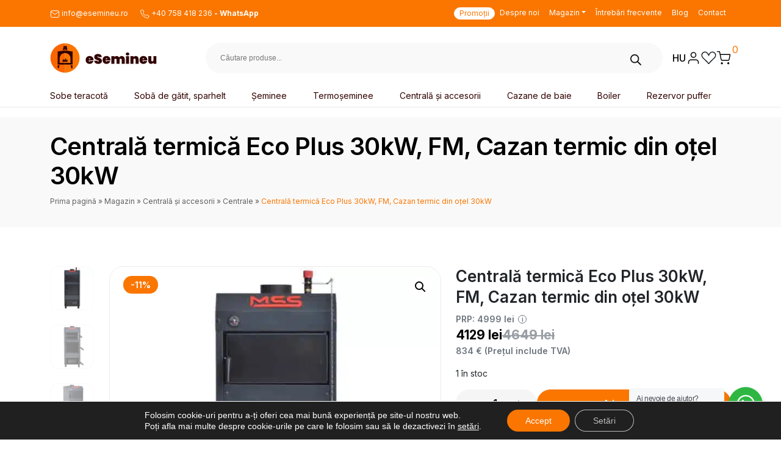

--- FILE ---
content_type: text/html; charset=UTF-8
request_url: https://esemineu.ro/produs/centrala-termica-eco-plus-30kw-fm-cazan-termic-din-otel-30kw/
body_size: 60526
content:
<!doctype html>
<html lang="ro-RO">
  <head>
    <meta charset="utf-8">
    <meta name="viewport" content="width=device-width, initial-scale=1">
    <meta name='robots' content='index, follow, max-image-preview:large, max-snippet:-1, max-video-preview:-1' />
	<style>img:is([sizes="auto" i], [sizes^="auto," i]) { contain-intrinsic-size: 3000px 1500px }</style>
	
<!-- Google Tag Manager for WordPress by gtm4wp.com -->
<script data-cfasync="false" data-pagespeed-no-defer>
	var gtm4wp_datalayer_name = "dataLayer";
	var dataLayer = dataLayer || [];
	const gtm4wp_use_sku_instead = 0;
	const gtm4wp_currency = 'RON';
	const gtm4wp_product_per_impression = 0;
	const gtm4wp_clear_ecommerce = false;
	const gtm4wp_datalayer_max_timeout = 2000;
</script>
<!-- End Google Tag Manager for WordPress by gtm4wp.com -->
	<!-- This site is optimized with the Yoast SEO Premium plugin v21.0 (Yoast SEO v26.4) - https://yoast.com/wordpress/plugins/seo/ -->
	<title>Centrală termică Eco Plus 30kW | Centrale termice pe lemne</title>
<link data-rocket-prefetch href="https://connect.facebook.net" rel="dns-prefetch">
<link data-rocket-prefetch href="https://www.googletagmanager.com" rel="dns-prefetch">
<link data-rocket-prefetch href="https://cdn-cookieyes.com" rel="dns-prefetch">
<link data-rocket-prefetch href="https://googleads.g.doubleclick.net" rel="dns-prefetch">
<link data-rocket-prefetch href="https://fonts.googleapis.com" rel="dns-prefetch">
<link data-rocket-prefetch href="https://js.stripe.com" rel="dns-prefetch">
<link crossorigin data-rocket-preload as="font" href="https://fonts.gstatic.com/s/inter/v20/UcC73FwrK3iLTeHuS_nVMrMxCp50SjIa25L7SUc.woff2" rel="preload">
<link crossorigin data-rocket-preload as="font" href="https://fonts.gstatic.com/s/inter/v20/UcC73FwrK3iLTeHuS_nVMrMxCp50SjIa1ZL7.woff2" rel="preload"><link rel="preload" data-rocket-preload as="image" href="https://esemineu.ro/wp-content/uploads/2024/03/MSS-30KW-CAZAN-600x600.jpg.webp" imagesrcset="https://esemineu.ro/wp-content/uploads/2024/03/MSS-30KW-CAZAN-600x600.jpg.webp 600w,https://esemineu.ro/wp-content/uploads/2024/03/MSS-30KW-CAZAN-300x300.jpg.webp 300w,https://esemineu.ro/wp-content/uploads/2024/03/MSS-30KW-CAZAN-150x150.jpg.webp 150w,https://esemineu.ro/wp-content/uploads/2024/03/MSS-30KW-CAZAN-768x768.jpg.webp 768w,https://esemineu.ro/wp-content/uploads/2024/03/MSS-30KW-CAZAN-100x100.jpg.webp 100w,https://esemineu.ro/wp-content/uploads/2024/03/MSS-30KW-CAZAN-64x64.jpg.webp 64w,https://esemineu.ro/wp-content/uploads/2024/03/MSS-30KW-CAZAN.jpg.webp 1000w" imagesizes="auto, (max-width: 600px) 100vw, 600px" fetchpriority="high">
	<meta name="description" content="Descoperă Centrala termică Eco Plus 30kW de la esemineu.ro: cazan din oțel de 30 kW cu randament 80%, pentru încălzire eficientă. Ideală pentru spații mari." />
	<link rel="canonical" href="https://esemineu.ro/produs/centrala-termica-eco-plus-30kw-fm-cazan-termic-din-otel-30kw/" />
	<meta property="og:locale" content="ro_RO" />
	<meta property="og:type" content="article" />
	<meta property="og:title" content="Centrală termică Eco Plus 30kW | Centrale termice pe lemne" />
	<meta property="og:description" content="Descoperă Centrala termică Eco Plus 30kW de la esemineu.ro: cazan din oțel de 30 kW cu randament 80%, pentru încălzire eficientă. Ideală pentru spații mari." />
	<meta property="og:url" content="https://esemineu.ro/produs/centrala-termica-eco-plus-30kw-fm-cazan-termic-din-otel-30kw/" />
	<meta property="og:site_name" content="eSemineu" />
	<meta property="article:publisher" content="https://web.facebook.com/eSemineu" />
	<meta property="article:modified_time" content="2025-12-29T11:47:04+00:00" />
	<meta property="og:image" content="https://esemineu.ro/wp-content/uploads/2024/03/MSS-30KW-CAZAN.jpg" />
	<meta property="og:image:width" content="1000" />
	<meta property="og:image:height" content="1000" />
	<meta property="og:image:type" content="image/jpeg" />
	<meta name="twitter:card" content="summary_large_image" />
	<meta name="twitter:label1" content="Timp estimat pentru citire" />
	<meta name="twitter:data1" content="3 minute" />
	<script type="application/ld+json" class="yoast-schema-graph">{"@context":"https://schema.org","@graph":[{"@type":"WebPage","@id":"https://esemineu.ro/produs/centrala-termica-eco-plus-30kw-fm-cazan-termic-din-otel-30kw/","url":"https://esemineu.ro/produs/centrala-termica-eco-plus-30kw-fm-cazan-termic-din-otel-30kw/","name":"Centrală termică Eco Plus 30kW | Centrale termice pe lemne","isPartOf":{"@id":"https://esemineu.ro/#website"},"primaryImageOfPage":{"@id":"https://esemineu.ro/produs/centrala-termica-eco-plus-30kw-fm-cazan-termic-din-otel-30kw/#primaryimage"},"image":{"@id":"https://esemineu.ro/produs/centrala-termica-eco-plus-30kw-fm-cazan-termic-din-otel-30kw/#primaryimage"},"thumbnailUrl":"https://esemineu.ro/wp-content/uploads/2024/03/MSS-30KW-CAZAN.jpg","datePublished":"2024-03-13T15:17:39+00:00","dateModified":"2025-12-29T11:47:04+00:00","description":"Descoperă Centrala termică Eco Plus 30kW de la esemineu.ro: cazan din oțel de 30 kW cu randament 80%, pentru încălzire eficientă. Ideală pentru spații mari.","breadcrumb":{"@id":"https://esemineu.ro/produs/centrala-termica-eco-plus-30kw-fm-cazan-termic-din-otel-30kw/#breadcrumb"},"inLanguage":"ro-RO","potentialAction":[{"@type":"ReadAction","target":["https://esemineu.ro/produs/centrala-termica-eco-plus-30kw-fm-cazan-termic-din-otel-30kw/"]}]},{"@type":"ImageObject","inLanguage":"ro-RO","@id":"https://esemineu.ro/produs/centrala-termica-eco-plus-30kw-fm-cazan-termic-din-otel-30kw/#primaryimage","url":"https://esemineu.ro/wp-content/uploads/2024/03/MSS-30KW-CAZAN.jpg","contentUrl":"https://esemineu.ro/wp-content/uploads/2024/03/MSS-30KW-CAZAN.jpg","width":1000,"height":1000,"caption":"Centrală termică Eco Plus 30kW"},{"@type":"BreadcrumbList","@id":"https://esemineu.ro/produs/centrala-termica-eco-plus-30kw-fm-cazan-termic-din-otel-30kw/#breadcrumb","itemListElement":[{"@type":"ListItem","position":1,"name":"Prima pagină","item":"https://esemineu.ro/"},{"@type":"ListItem","position":2,"name":"Magazin","item":"https://esemineu.ro/magazin/"},{"@type":"ListItem","position":3,"name":"Centrală și accesorii","item":"https://esemineu.ro/categorie-produs/centrala-si-accesorii/"},{"@type":"ListItem","position":4,"name":"Centrale","item":"https://esemineu.ro/categorie-produs/centrala-si-accesorii/centrale/"},{"@type":"ListItem","position":5,"name":"Centrală termică Eco Plus 30kW, FM, Cazan termic din oțel 30kW"}]},{"@type":"WebSite","@id":"https://esemineu.ro/#website","url":"https://esemineu.ro/","name":"eSemineu","description":"Șeminee de cea mai înaltă calitate","potentialAction":[{"@type":"SearchAction","target":{"@type":"EntryPoint","urlTemplate":"https://esemineu.ro/?s={search_term_string}"},"query-input":{"@type":"PropertyValueSpecification","valueRequired":true,"valueName":"search_term_string"}}],"inLanguage":"ro-RO"}]}</script>
	<!-- / Yoast SEO Premium plugin. -->



<link rel="alternate" type="application/rss+xml" title="Flux comentarii eSemineu &raquo; Centrală termică Eco Plus 30kW, FM, Cazan termic din oțel 30kW" href="https://esemineu.ro/produs/centrala-termica-eco-plus-30kw-fm-cazan-termic-din-otel-30kw/feed/" />
<style id='wp-emoji-styles-inline-css'>

	img.wp-smiley, img.emoji {
		display: inline !important;
		border: none !important;
		box-shadow: none !important;
		height: 1em !important;
		width: 1em !important;
		margin: 0 0.07em !important;
		vertical-align: -0.1em !important;
		background: none !important;
		padding: 0 !important;
	}
</style>
<link rel='stylesheet' id='wp-block-library-css' href='https://esemineu.ro/wp-includes/css/dist/block-library/style.min.css?ver=6.8.3' media='all' />
<link data-minify="1" rel='stylesheet' id='nta-css-popup-css' href='https://esemineu.ro/wp-content/cache/min/1/wp-content/plugins/wp-whatsapp/assets/dist/css/style.css?ver=1768480240' media='all' />
<link data-minify="1" rel='stylesheet' id='cr-frontend-css-css' href='https://esemineu.ro/wp-content/cache/background-css/1/esemineu.ro/wp-content/cache/min/1/wp-content/plugins/customer-reviews-woocommerce/css/frontend.css?ver=1768480240&wpr_t=1769094880' media='all' />
<link data-minify="1" rel='stylesheet' id='cr-badges-css-css' href='https://esemineu.ro/wp-content/cache/background-css/1/esemineu.ro/wp-content/cache/min/1/wp-content/plugins/customer-reviews-woocommerce/css/badges.css?ver=1768480240&wpr_t=1769094880' media='all' />
<style id='global-styles-inline-css'>
:root{--wp--preset--aspect-ratio--square: 1;--wp--preset--aspect-ratio--4-3: 4/3;--wp--preset--aspect-ratio--3-4: 3/4;--wp--preset--aspect-ratio--3-2: 3/2;--wp--preset--aspect-ratio--2-3: 2/3;--wp--preset--aspect-ratio--16-9: 16/9;--wp--preset--aspect-ratio--9-16: 9/16;--wp--preset--color--black: #000000;--wp--preset--color--cyan-bluish-gray: #abb8c3;--wp--preset--color--white: #ffffff;--wp--preset--color--pale-pink: #f78da7;--wp--preset--color--vivid-red: #cf2e2e;--wp--preset--color--luminous-vivid-orange: #ff6900;--wp--preset--color--luminous-vivid-amber: #fcb900;--wp--preset--color--light-green-cyan: #7bdcb5;--wp--preset--color--vivid-green-cyan: #00d084;--wp--preset--color--pale-cyan-blue: #8ed1fc;--wp--preset--color--vivid-cyan-blue: #0693e3;--wp--preset--color--vivid-purple: #9b51e0;--wp--preset--gradient--vivid-cyan-blue-to-vivid-purple: linear-gradient(135deg,rgba(6,147,227,1) 0%,rgb(155,81,224) 100%);--wp--preset--gradient--light-green-cyan-to-vivid-green-cyan: linear-gradient(135deg,rgb(122,220,180) 0%,rgb(0,208,130) 100%);--wp--preset--gradient--luminous-vivid-amber-to-luminous-vivid-orange: linear-gradient(135deg,rgba(252,185,0,1) 0%,rgba(255,105,0,1) 100%);--wp--preset--gradient--luminous-vivid-orange-to-vivid-red: linear-gradient(135deg,rgba(255,105,0,1) 0%,rgb(207,46,46) 100%);--wp--preset--gradient--very-light-gray-to-cyan-bluish-gray: linear-gradient(135deg,rgb(238,238,238) 0%,rgb(169,184,195) 100%);--wp--preset--gradient--cool-to-warm-spectrum: linear-gradient(135deg,rgb(74,234,220) 0%,rgb(151,120,209) 20%,rgb(207,42,186) 40%,rgb(238,44,130) 60%,rgb(251,105,98) 80%,rgb(254,248,76) 100%);--wp--preset--gradient--blush-light-purple: linear-gradient(135deg,rgb(255,206,236) 0%,rgb(152,150,240) 100%);--wp--preset--gradient--blush-bordeaux: linear-gradient(135deg,rgb(254,205,165) 0%,rgb(254,45,45) 50%,rgb(107,0,62) 100%);--wp--preset--gradient--luminous-dusk: linear-gradient(135deg,rgb(255,203,112) 0%,rgb(199,81,192) 50%,rgb(65,88,208) 100%);--wp--preset--gradient--pale-ocean: linear-gradient(135deg,rgb(255,245,203) 0%,rgb(182,227,212) 50%,rgb(51,167,181) 100%);--wp--preset--gradient--electric-grass: linear-gradient(135deg,rgb(202,248,128) 0%,rgb(113,206,126) 100%);--wp--preset--gradient--midnight: linear-gradient(135deg,rgb(2,3,129) 0%,rgb(40,116,252) 100%);--wp--preset--font-size--small: 13px;--wp--preset--font-size--medium: 20px;--wp--preset--font-size--large: 36px;--wp--preset--font-size--x-large: 42px;--wp--preset--spacing--20: 0.44rem;--wp--preset--spacing--30: 0.67rem;--wp--preset--spacing--40: 1rem;--wp--preset--spacing--50: 1.5rem;--wp--preset--spacing--60: 2.25rem;--wp--preset--spacing--70: 3.38rem;--wp--preset--spacing--80: 5.06rem;--wp--preset--shadow--natural: 6px 6px 9px rgba(0, 0, 0, 0.2);--wp--preset--shadow--deep: 12px 12px 50px rgba(0, 0, 0, 0.4);--wp--preset--shadow--sharp: 6px 6px 0px rgba(0, 0, 0, 0.2);--wp--preset--shadow--outlined: 6px 6px 0px -3px rgba(255, 255, 255, 1), 6px 6px rgba(0, 0, 0, 1);--wp--preset--shadow--crisp: 6px 6px 0px rgba(0, 0, 0, 1);}:where(body) { margin: 0; }.wp-site-blocks > .alignleft { float: left; margin-right: 2em; }.wp-site-blocks > .alignright { float: right; margin-left: 2em; }.wp-site-blocks > .aligncenter { justify-content: center; margin-left: auto; margin-right: auto; }:where(.is-layout-flex){gap: 0.5em;}:where(.is-layout-grid){gap: 0.5em;}.is-layout-flow > .alignleft{float: left;margin-inline-start: 0;margin-inline-end: 2em;}.is-layout-flow > .alignright{float: right;margin-inline-start: 2em;margin-inline-end: 0;}.is-layout-flow > .aligncenter{margin-left: auto !important;margin-right: auto !important;}.is-layout-constrained > .alignleft{float: left;margin-inline-start: 0;margin-inline-end: 2em;}.is-layout-constrained > .alignright{float: right;margin-inline-start: 2em;margin-inline-end: 0;}.is-layout-constrained > .aligncenter{margin-left: auto !important;margin-right: auto !important;}.is-layout-constrained > :where(:not(.alignleft):not(.alignright):not(.alignfull)){margin-left: auto !important;margin-right: auto !important;}body .is-layout-flex{display: flex;}.is-layout-flex{flex-wrap: wrap;align-items: center;}.is-layout-flex > :is(*, div){margin: 0;}body .is-layout-grid{display: grid;}.is-layout-grid > :is(*, div){margin: 0;}body{padding-top: 0px;padding-right: 0px;padding-bottom: 0px;padding-left: 0px;}a:where(:not(.wp-element-button)){text-decoration: underline;}:root :where(.wp-element-button, .wp-block-button__link){background-color: #32373c;border-width: 0;color: #fff;font-family: inherit;font-size: inherit;line-height: inherit;padding: calc(0.667em + 2px) calc(1.333em + 2px);text-decoration: none;}.has-black-color{color: var(--wp--preset--color--black) !important;}.has-cyan-bluish-gray-color{color: var(--wp--preset--color--cyan-bluish-gray) !important;}.has-white-color{color: var(--wp--preset--color--white) !important;}.has-pale-pink-color{color: var(--wp--preset--color--pale-pink) !important;}.has-vivid-red-color{color: var(--wp--preset--color--vivid-red) !important;}.has-luminous-vivid-orange-color{color: var(--wp--preset--color--luminous-vivid-orange) !important;}.has-luminous-vivid-amber-color{color: var(--wp--preset--color--luminous-vivid-amber) !important;}.has-light-green-cyan-color{color: var(--wp--preset--color--light-green-cyan) !important;}.has-vivid-green-cyan-color{color: var(--wp--preset--color--vivid-green-cyan) !important;}.has-pale-cyan-blue-color{color: var(--wp--preset--color--pale-cyan-blue) !important;}.has-vivid-cyan-blue-color{color: var(--wp--preset--color--vivid-cyan-blue) !important;}.has-vivid-purple-color{color: var(--wp--preset--color--vivid-purple) !important;}.has-black-background-color{background-color: var(--wp--preset--color--black) !important;}.has-cyan-bluish-gray-background-color{background-color: var(--wp--preset--color--cyan-bluish-gray) !important;}.has-white-background-color{background-color: var(--wp--preset--color--white) !important;}.has-pale-pink-background-color{background-color: var(--wp--preset--color--pale-pink) !important;}.has-vivid-red-background-color{background-color: var(--wp--preset--color--vivid-red) !important;}.has-luminous-vivid-orange-background-color{background-color: var(--wp--preset--color--luminous-vivid-orange) !important;}.has-luminous-vivid-amber-background-color{background-color: var(--wp--preset--color--luminous-vivid-amber) !important;}.has-light-green-cyan-background-color{background-color: var(--wp--preset--color--light-green-cyan) !important;}.has-vivid-green-cyan-background-color{background-color: var(--wp--preset--color--vivid-green-cyan) !important;}.has-pale-cyan-blue-background-color{background-color: var(--wp--preset--color--pale-cyan-blue) !important;}.has-vivid-cyan-blue-background-color{background-color: var(--wp--preset--color--vivid-cyan-blue) !important;}.has-vivid-purple-background-color{background-color: var(--wp--preset--color--vivid-purple) !important;}.has-black-border-color{border-color: var(--wp--preset--color--black) !important;}.has-cyan-bluish-gray-border-color{border-color: var(--wp--preset--color--cyan-bluish-gray) !important;}.has-white-border-color{border-color: var(--wp--preset--color--white) !important;}.has-pale-pink-border-color{border-color: var(--wp--preset--color--pale-pink) !important;}.has-vivid-red-border-color{border-color: var(--wp--preset--color--vivid-red) !important;}.has-luminous-vivid-orange-border-color{border-color: var(--wp--preset--color--luminous-vivid-orange) !important;}.has-luminous-vivid-amber-border-color{border-color: var(--wp--preset--color--luminous-vivid-amber) !important;}.has-light-green-cyan-border-color{border-color: var(--wp--preset--color--light-green-cyan) !important;}.has-vivid-green-cyan-border-color{border-color: var(--wp--preset--color--vivid-green-cyan) !important;}.has-pale-cyan-blue-border-color{border-color: var(--wp--preset--color--pale-cyan-blue) !important;}.has-vivid-cyan-blue-border-color{border-color: var(--wp--preset--color--vivid-cyan-blue) !important;}.has-vivid-purple-border-color{border-color: var(--wp--preset--color--vivid-purple) !important;}.has-vivid-cyan-blue-to-vivid-purple-gradient-background{background: var(--wp--preset--gradient--vivid-cyan-blue-to-vivid-purple) !important;}.has-light-green-cyan-to-vivid-green-cyan-gradient-background{background: var(--wp--preset--gradient--light-green-cyan-to-vivid-green-cyan) !important;}.has-luminous-vivid-amber-to-luminous-vivid-orange-gradient-background{background: var(--wp--preset--gradient--luminous-vivid-amber-to-luminous-vivid-orange) !important;}.has-luminous-vivid-orange-to-vivid-red-gradient-background{background: var(--wp--preset--gradient--luminous-vivid-orange-to-vivid-red) !important;}.has-very-light-gray-to-cyan-bluish-gray-gradient-background{background: var(--wp--preset--gradient--very-light-gray-to-cyan-bluish-gray) !important;}.has-cool-to-warm-spectrum-gradient-background{background: var(--wp--preset--gradient--cool-to-warm-spectrum) !important;}.has-blush-light-purple-gradient-background{background: var(--wp--preset--gradient--blush-light-purple) !important;}.has-blush-bordeaux-gradient-background{background: var(--wp--preset--gradient--blush-bordeaux) !important;}.has-luminous-dusk-gradient-background{background: var(--wp--preset--gradient--luminous-dusk) !important;}.has-pale-ocean-gradient-background{background: var(--wp--preset--gradient--pale-ocean) !important;}.has-electric-grass-gradient-background{background: var(--wp--preset--gradient--electric-grass) !important;}.has-midnight-gradient-background{background: var(--wp--preset--gradient--midnight) !important;}.has-small-font-size{font-size: var(--wp--preset--font-size--small) !important;}.has-medium-font-size{font-size: var(--wp--preset--font-size--medium) !important;}.has-large-font-size{font-size: var(--wp--preset--font-size--large) !important;}.has-x-large-font-size{font-size: var(--wp--preset--font-size--x-large) !important;}
:where(.wp-block-post-template.is-layout-flex){gap: 1.25em;}:where(.wp-block-post-template.is-layout-grid){gap: 1.25em;}
:where(.wp-block-columns.is-layout-flex){gap: 2em;}:where(.wp-block-columns.is-layout-grid){gap: 2em;}
:root :where(.wp-block-pullquote){font-size: 1.5em;line-height: 1.6;}
</style>
<link data-minify="1" rel='stylesheet' id='woocommerce-select2-css' href='https://esemineu.ro/wp-content/cache/min/1/wp-content/plugins/woocommerce/assets/css/select2.css?ver=1768480240' media='all' />
<link rel='stylesheet' id='wg-esemineu-css' href='https://esemineu.ro/wp-content/mu-plugins/wg-esemineu/public/css/wg-esemineu-public.css?ver=1.0.0' media='all' />
<link data-minify="1" rel='stylesheet' id='tbiro_style-css' href='https://esemineu.ro/wp-content/cache/min/1/wp-content/plugins/tbicreditro/css/tbi_style.css?ver=1768480240' media='all' />
<link data-minify="1" rel='stylesheet' id='wcml-dropdown-0-css' href='https://esemineu.ro/wp-content/cache/min/1/wp-content/plugins/woocommerce-multilingual/templates/currency-switchers/legacy-dropdown/style.css?ver=1768480240' media='all' />
<link rel='stylesheet' id='photoswipe-css' href='https://esemineu.ro/wp-content/cache/background-css/1/esemineu.ro/wp-content/plugins/woocommerce/assets/css/photoswipe/photoswipe.min.css?ver=10.4.3&wpr_t=1769094880' media='all' />
<link rel='stylesheet' id='photoswipe-default-skin-css' href='https://esemineu.ro/wp-content/cache/background-css/1/esemineu.ro/wp-content/plugins/woocommerce/assets/css/photoswipe/default-skin/default-skin.min.css?ver=10.4.3&wpr_t=1769094880' media='all' />
<link data-minify="1" rel='stylesheet' id='woocommerce-general-css' href='https://esemineu.ro/wp-content/cache/background-css/1/esemineu.ro/wp-content/cache/min/1/wp-content/plugins/woocommerce/assets/css/woocommerce.css?ver=1768480240&wpr_t=1769094880' media='all' />
<style id='woocommerce-inline-inline-css'>
.woocommerce form .form-row .required { visibility: visible; }
</style>
<link data-minify="1" rel='stylesheet' id='brands-styles-css' href='https://esemineu.ro/wp-content/cache/min/1/wp-content/plugins/woocommerce/assets/css/brands.css?ver=1768480240' media='all' />
<link rel='stylesheet' id='dgwt-wcas-style-css' href='https://esemineu.ro/wp-content/cache/background-css/1/esemineu.ro/wp-content/plugins/ajax-search-for-woocommerce-premium/assets/css/style.min.css?ver=1.25.0&wpr_t=1769094880' media='all' />
<link data-minify="1" rel='stylesheet' id='wc_stripe_express_checkout_style-css' href='https://esemineu.ro/wp-content/cache/min/1/wp-content/plugins/woocommerce-gateway-stripe/build/express-checkout.css?ver=1768480241' media='all' />
<link data-minify="1" rel='stylesheet' id='app/0-css' href='https://esemineu.ro/wp-content/cache/min/1/wp-content/themes/esemineu/public/css/app.4c3e73.css?ver=1768480240' media='all' />
<link data-minify="1" rel='stylesheet' id='moove_gdpr_frontend-css' href='https://esemineu.ro/wp-content/cache/min/1/wp-content/plugins/gdpr-cookie-compliance/dist/styles/gdpr-main-nf.css?ver=1768480240' media='all' />
<style id='moove_gdpr_frontend-inline-css'>
				#moove_gdpr_cookie_modal .moove-gdpr-modal-content .moove-gdpr-tab-main h3.tab-title, 
				#moove_gdpr_cookie_modal .moove-gdpr-modal-content .moove-gdpr-tab-main span.tab-title,
				#moove_gdpr_cookie_modal .moove-gdpr-modal-content .moove-gdpr-modal-left-content #moove-gdpr-menu li a, 
				#moove_gdpr_cookie_modal .moove-gdpr-modal-content .moove-gdpr-modal-left-content #moove-gdpr-menu li button,
				#moove_gdpr_cookie_modal .moove-gdpr-modal-content .moove-gdpr-modal-left-content .moove-gdpr-branding-cnt a,
				#moove_gdpr_cookie_modal .moove-gdpr-modal-content .moove-gdpr-modal-footer-content .moove-gdpr-button-holder a.mgbutton, 
				#moove_gdpr_cookie_modal .moove-gdpr-modal-content .moove-gdpr-modal-footer-content .moove-gdpr-button-holder button.mgbutton,
				#moove_gdpr_cookie_modal .cookie-switch .cookie-slider:after, 
				#moove_gdpr_cookie_modal .cookie-switch .slider:after, 
				#moove_gdpr_cookie_modal .switch .cookie-slider:after, 
				#moove_gdpr_cookie_modal .switch .slider:after,
				#moove_gdpr_cookie_info_bar .moove-gdpr-info-bar-container .moove-gdpr-info-bar-content p, 
				#moove_gdpr_cookie_info_bar .moove-gdpr-info-bar-container .moove-gdpr-info-bar-content p a,
				#moove_gdpr_cookie_info_bar .moove-gdpr-info-bar-container .moove-gdpr-info-bar-content a.mgbutton, 
				#moove_gdpr_cookie_info_bar .moove-gdpr-info-bar-container .moove-gdpr-info-bar-content button.mgbutton,
				#moove_gdpr_cookie_modal .moove-gdpr-modal-content .moove-gdpr-tab-main .moove-gdpr-tab-main-content h1, 
				#moove_gdpr_cookie_modal .moove-gdpr-modal-content .moove-gdpr-tab-main .moove-gdpr-tab-main-content h2, 
				#moove_gdpr_cookie_modal .moove-gdpr-modal-content .moove-gdpr-tab-main .moove-gdpr-tab-main-content h3, 
				#moove_gdpr_cookie_modal .moove-gdpr-modal-content .moove-gdpr-tab-main .moove-gdpr-tab-main-content h4, 
				#moove_gdpr_cookie_modal .moove-gdpr-modal-content .moove-gdpr-tab-main .moove-gdpr-tab-main-content h5, 
				#moove_gdpr_cookie_modal .moove-gdpr-modal-content .moove-gdpr-tab-main .moove-gdpr-tab-main-content h6,
				#moove_gdpr_cookie_modal .moove-gdpr-modal-content.moove_gdpr_modal_theme_v2 .moove-gdpr-modal-title .tab-title,
				#moove_gdpr_cookie_modal .moove-gdpr-modal-content.moove_gdpr_modal_theme_v2 .moove-gdpr-tab-main h3.tab-title, 
				#moove_gdpr_cookie_modal .moove-gdpr-modal-content.moove_gdpr_modal_theme_v2 .moove-gdpr-tab-main span.tab-title,
				#moove_gdpr_cookie_modal .moove-gdpr-modal-content.moove_gdpr_modal_theme_v2 .moove-gdpr-branding-cnt a {
					font-weight: inherit				}
			#moove_gdpr_cookie_modal,#moove_gdpr_cookie_info_bar,.gdpr_cookie_settings_shortcode_content{font-family:&#039;Inter&#039;,sans-serif}#moove_gdpr_save_popup_settings_button{background-color:#373737;color:#fff}#moove_gdpr_save_popup_settings_button:hover{background-color:#000}#moove_gdpr_cookie_info_bar .moove-gdpr-info-bar-container .moove-gdpr-info-bar-content a.mgbutton,#moove_gdpr_cookie_info_bar .moove-gdpr-info-bar-container .moove-gdpr-info-bar-content button.mgbutton{background-color:#fa7600}#moove_gdpr_cookie_modal .moove-gdpr-modal-content .moove-gdpr-modal-footer-content .moove-gdpr-button-holder a.mgbutton,#moove_gdpr_cookie_modal .moove-gdpr-modal-content .moove-gdpr-modal-footer-content .moove-gdpr-button-holder button.mgbutton,.gdpr_cookie_settings_shortcode_content .gdpr-shr-button.button-green{background-color:#fa7600;border-color:#fa7600}#moove_gdpr_cookie_modal .moove-gdpr-modal-content .moove-gdpr-modal-footer-content .moove-gdpr-button-holder a.mgbutton:hover,#moove_gdpr_cookie_modal .moove-gdpr-modal-content .moove-gdpr-modal-footer-content .moove-gdpr-button-holder button.mgbutton:hover,.gdpr_cookie_settings_shortcode_content .gdpr-shr-button.button-green:hover{background-color:#fff;color:#fa7600}#moove_gdpr_cookie_modal .moove-gdpr-modal-content .moove-gdpr-modal-close i,#moove_gdpr_cookie_modal .moove-gdpr-modal-content .moove-gdpr-modal-close span.gdpr-icon{background-color:#fa7600;border:1px solid #fa7600}#moove_gdpr_cookie_info_bar span.moove-gdpr-infobar-allow-all.focus-g,#moove_gdpr_cookie_info_bar span.moove-gdpr-infobar-allow-all:focus,#moove_gdpr_cookie_info_bar button.moove-gdpr-infobar-allow-all.focus-g,#moove_gdpr_cookie_info_bar button.moove-gdpr-infobar-allow-all:focus,#moove_gdpr_cookie_info_bar span.moove-gdpr-infobar-reject-btn.focus-g,#moove_gdpr_cookie_info_bar span.moove-gdpr-infobar-reject-btn:focus,#moove_gdpr_cookie_info_bar button.moove-gdpr-infobar-reject-btn.focus-g,#moove_gdpr_cookie_info_bar button.moove-gdpr-infobar-reject-btn:focus,#moove_gdpr_cookie_info_bar span.change-settings-button.focus-g,#moove_gdpr_cookie_info_bar span.change-settings-button:focus,#moove_gdpr_cookie_info_bar button.change-settings-button.focus-g,#moove_gdpr_cookie_info_bar button.change-settings-button:focus{-webkit-box-shadow:0 0 1px 3px #fa7600;-moz-box-shadow:0 0 1px 3px #fa7600;box-shadow:0 0 1px 3px #fa7600}#moove_gdpr_cookie_modal .moove-gdpr-modal-content .moove-gdpr-modal-close i:hover,#moove_gdpr_cookie_modal .moove-gdpr-modal-content .moove-gdpr-modal-close span.gdpr-icon:hover,#moove_gdpr_cookie_info_bar span[data-href]>u.change-settings-button{color:#fa7600}#moove_gdpr_cookie_modal .moove-gdpr-modal-content .moove-gdpr-modal-left-content #moove-gdpr-menu li.menu-item-selected a span.gdpr-icon,#moove_gdpr_cookie_modal .moove-gdpr-modal-content .moove-gdpr-modal-left-content #moove-gdpr-menu li.menu-item-selected button span.gdpr-icon{color:inherit}#moove_gdpr_cookie_modal .moove-gdpr-modal-content .moove-gdpr-modal-left-content #moove-gdpr-menu li a span.gdpr-icon,#moove_gdpr_cookie_modal .moove-gdpr-modal-content .moove-gdpr-modal-left-content #moove-gdpr-menu li button span.gdpr-icon{color:inherit}#moove_gdpr_cookie_modal .gdpr-acc-link{line-height:0;font-size:0;color:transparent;position:absolute}#moove_gdpr_cookie_modal .moove-gdpr-modal-content .moove-gdpr-modal-close:hover i,#moove_gdpr_cookie_modal .moove-gdpr-modal-content .moove-gdpr-modal-left-content #moove-gdpr-menu li a,#moove_gdpr_cookie_modal .moove-gdpr-modal-content .moove-gdpr-modal-left-content #moove-gdpr-menu li button,#moove_gdpr_cookie_modal .moove-gdpr-modal-content .moove-gdpr-modal-left-content #moove-gdpr-menu li button i,#moove_gdpr_cookie_modal .moove-gdpr-modal-content .moove-gdpr-modal-left-content #moove-gdpr-menu li a i,#moove_gdpr_cookie_modal .moove-gdpr-modal-content .moove-gdpr-tab-main .moove-gdpr-tab-main-content a:hover,#moove_gdpr_cookie_info_bar.moove-gdpr-dark-scheme .moove-gdpr-info-bar-container .moove-gdpr-info-bar-content a.mgbutton:hover,#moove_gdpr_cookie_info_bar.moove-gdpr-dark-scheme .moove-gdpr-info-bar-container .moove-gdpr-info-bar-content button.mgbutton:hover,#moove_gdpr_cookie_info_bar.moove-gdpr-dark-scheme .moove-gdpr-info-bar-container .moove-gdpr-info-bar-content a:hover,#moove_gdpr_cookie_info_bar.moove-gdpr-dark-scheme .moove-gdpr-info-bar-container .moove-gdpr-info-bar-content button:hover,#moove_gdpr_cookie_info_bar.moove-gdpr-dark-scheme .moove-gdpr-info-bar-container .moove-gdpr-info-bar-content span.change-settings-button:hover,#moove_gdpr_cookie_info_bar.moove-gdpr-dark-scheme .moove-gdpr-info-bar-container .moove-gdpr-info-bar-content button.change-settings-button:hover,#moove_gdpr_cookie_info_bar.moove-gdpr-dark-scheme .moove-gdpr-info-bar-container .moove-gdpr-info-bar-content u.change-settings-button:hover,#moove_gdpr_cookie_info_bar span[data-href]>u.change-settings-button,#moove_gdpr_cookie_info_bar.moove-gdpr-dark-scheme .moove-gdpr-info-bar-container .moove-gdpr-info-bar-content a.mgbutton.focus-g,#moove_gdpr_cookie_info_bar.moove-gdpr-dark-scheme .moove-gdpr-info-bar-container .moove-gdpr-info-bar-content button.mgbutton.focus-g,#moove_gdpr_cookie_info_bar.moove-gdpr-dark-scheme .moove-gdpr-info-bar-container .moove-gdpr-info-bar-content a.focus-g,#moove_gdpr_cookie_info_bar.moove-gdpr-dark-scheme .moove-gdpr-info-bar-container .moove-gdpr-info-bar-content button.focus-g,#moove_gdpr_cookie_info_bar.moove-gdpr-dark-scheme .moove-gdpr-info-bar-container .moove-gdpr-info-bar-content a.mgbutton:focus,#moove_gdpr_cookie_info_bar.moove-gdpr-dark-scheme .moove-gdpr-info-bar-container .moove-gdpr-info-bar-content button.mgbutton:focus,#moove_gdpr_cookie_info_bar.moove-gdpr-dark-scheme .moove-gdpr-info-bar-container .moove-gdpr-info-bar-content a:focus,#moove_gdpr_cookie_info_bar.moove-gdpr-dark-scheme .moove-gdpr-info-bar-container .moove-gdpr-info-bar-content button:focus,#moove_gdpr_cookie_info_bar.moove-gdpr-dark-scheme .moove-gdpr-info-bar-container .moove-gdpr-info-bar-content span.change-settings-button.focus-g,span.change-settings-button:focus,button.change-settings-button.focus-g,button.change-settings-button:focus,#moove_gdpr_cookie_info_bar.moove-gdpr-dark-scheme .moove-gdpr-info-bar-container .moove-gdpr-info-bar-content u.change-settings-button.focus-g,#moove_gdpr_cookie_info_bar.moove-gdpr-dark-scheme .moove-gdpr-info-bar-container .moove-gdpr-info-bar-content u.change-settings-button:focus{color:#fa7600}#moove_gdpr_cookie_modal .moove-gdpr-branding.focus-g span,#moove_gdpr_cookie_modal .moove-gdpr-modal-content .moove-gdpr-tab-main a.focus-g,#moove_gdpr_cookie_modal .moove-gdpr-modal-content .moove-gdpr-tab-main .gdpr-cd-details-toggle.focus-g{color:#fa7600}#moove_gdpr_cookie_modal.gdpr_lightbox-hide{display:none}
</style>
<style id='rocket-lazyload-inline-css'>
.rll-youtube-player{position:relative;padding-bottom:56.23%;height:0;overflow:hidden;max-width:100%;}.rll-youtube-player:focus-within{outline: 2px solid currentColor;outline-offset: 5px;}.rll-youtube-player iframe{position:absolute;top:0;left:0;width:100%;height:100%;z-index:100;background:0 0}.rll-youtube-player img{bottom:0;display:block;left:0;margin:auto;max-width:100%;width:100%;position:absolute;right:0;top:0;border:none;height:auto;-webkit-transition:.4s all;-moz-transition:.4s all;transition:.4s all}.rll-youtube-player img:hover{-webkit-filter:brightness(75%)}.rll-youtube-player .play{height:100%;width:100%;left:0;top:0;position:absolute;background:var(--wpr-bg-48c976d5-1120-48e1-a9ee-148f84b9a8e2) no-repeat center;background-color: transparent !important;cursor:pointer;border:none;}.wp-embed-responsive .wp-has-aspect-ratio .rll-youtube-player{position:absolute;padding-bottom:0;width:100%;height:100%;top:0;bottom:0;left:0;right:0}
</style>
<script src="https://esemineu.ro/wp-includes/js/jquery/jquery.min.js?ver=3.7.1" id="jquery-core-js"></script>
<script src="https://esemineu.ro/wp-includes/js/jquery/jquery-migrate.min.js?ver=3.4.1" id="jquery-migrate-js"></script>
<script id="jquery-js-after">
if (typeof (window.wpfReadyList) == "undefined") {
			var v = jQuery.fn.jquery;
			if (v && parseInt(v) >= 3 && window.self === window.top) {
				var readyList=[];
				window.originalReadyMethod = jQuery.fn.ready;
				jQuery.fn.ready = function(){
					if(arguments.length && arguments.length > 0 && typeof arguments[0] === "function") {
						readyList.push({"c": this, "a": arguments});
					}
					return window.originalReadyMethod.apply( this, arguments );
				};
				window.wpfReadyList = readyList;
			}}
</script>
<script id="wpml-cookie-js-extra">
var wpml_cookies = {"wp-wpml_current_language":{"value":"ro","expires":1,"path":"\/"}};
var wpml_cookies = {"wp-wpml_current_language":{"value":"ro","expires":1,"path":"\/"}};
</script>
<script data-minify="1" src="https://esemineu.ro/wp-content/cache/min/1/wp-content/plugins/sitepress-multilingual-cms/res/js/cookies/language-cookie.js?ver=1768480241" id="wpml-cookie-js" defer data-wp-strategy="defer"></script>
<script src="https://esemineu.ro/wp-content/plugins/woocommerce/assets/js/select2/select2.min.js?ver=6.8.3" id="woocommerce-select2-js"></script>
<script id="wg-esemineu-js-extra">
var wg_esemineu = {"ajax_url":"https:\/\/esemineu.ro\/wp-admin\/admin-ajax.php","nonce":"aadd54da77"};
</script>
<script data-minify="1" src="https://esemineu.ro/wp-content/cache/min/1/wp-content/mu-plugins/wg-esemineu/public/js/wg-esemineu-public.js?ver=1768480241" id="wg-esemineu-js"></script>
<script data-minify="1" src="https://esemineu.ro/wp-content/cache/min/1/wp-content/plugins/tbicreditro/js/tbicredit.js?ver=1768480241" id="tbiro_credit-js"></script>
<script src="https://esemineu.ro/wp-content/plugins/woocommerce/assets/js/jquery-blockui/jquery.blockUI.min.js?ver=2.7.0-wc.10.4.3" id="wc-jquery-blockui-js" defer data-wp-strategy="defer"></script>
<script id="wc-add-to-cart-js-extra">
var wc_add_to_cart_params = {"ajax_url":"\/wp-admin\/admin-ajax.php","wc_ajax_url":"\/?wc-ajax=%%endpoint%%","i18n_view_cart":"Vezi co\u0219ul","cart_url":"https:\/\/esemineu.ro\/cos\/","is_cart":"","cart_redirect_after_add":"no"};
</script>
<script src="https://esemineu.ro/wp-content/plugins/woocommerce/assets/js/frontend/add-to-cart.min.js?ver=10.4.3" id="wc-add-to-cart-js" defer data-wp-strategy="defer"></script>
<script src="https://esemineu.ro/wp-content/plugins/woocommerce/assets/js/zoom/jquery.zoom.min.js?ver=1.7.21-wc.10.4.3" id="wc-zoom-js" defer data-wp-strategy="defer"></script>
<script src="https://esemineu.ro/wp-content/plugins/woocommerce/assets/js/flexslider/jquery.flexslider.min.js?ver=2.7.2-wc.10.4.3" id="wc-flexslider-js" defer data-wp-strategy="defer"></script>
<script src="https://esemineu.ro/wp-content/plugins/woocommerce/assets/js/photoswipe/photoswipe.min.js?ver=4.1.1-wc.10.4.3" id="wc-photoswipe-js" defer data-wp-strategy="defer"></script>
<script src="https://esemineu.ro/wp-content/plugins/woocommerce/assets/js/photoswipe/photoswipe-ui-default.min.js?ver=4.1.1-wc.10.4.3" id="wc-photoswipe-ui-default-js" defer data-wp-strategy="defer"></script>
<script id="wc-single-product-js-extra">
var wc_single_product_params = {"i18n_required_rating_text":"Te rog selecteaz\u0103 o evaluare","i18n_rating_options":["Una din 5 stele","2 din 5 stele","3 din 5 stele","4 din 5 stele","5 din 5 stele"],"i18n_product_gallery_trigger_text":"Vezi galeria cu imagini pe ecran \u00eentreg","review_rating_required":"yes","flexslider":{"rtl":false,"animation":"slide","smoothHeight":true,"directionNav":true,"controlNav":"thumbnails","slideshow":false,"animationSpeed":500,"animationLoop":false,"allowOneSlide":false,"prevText":"<svg width=\"10\" height=\"9\" viewBox=\"0 0 10 9\" fill=\"none\" xmlns=\"http:\/\/www.w3.org\/2000\/svg\">\n                            <path fill-rule=\"evenodd\" clip-rule=\"evenodd\" d=\"M9.5 4.80007C9.5 4.94925 9.44074 5.09233 9.33525 5.19782C9.22976 5.30331 9.08668 5.36257 8.9375 5.36257L2.42038 5.36257L4.83575 7.77682C4.94137 7.88244 5.00071 8.0257 5.00071 8.17507C5.00071 8.32444 4.94137 8.4677 4.83575 8.57332C4.73013 8.67894 4.58687 8.73828 4.4375 8.73828C4.28813 8.73828 4.14487 8.67894 4.03925 8.57332L0.66425 5.19832C0.611866 5.14607 0.570306 5.084 0.541949 5.01566C0.513592 4.94732 0.498995 4.87406 0.498995 4.80007C0.498995 4.72608 0.513592 4.65282 0.541949 4.58448C0.570306 4.51614 0.611866 4.45407 0.66425 4.40182L4.03925 1.02682C4.14487 0.921197 4.28813 0.86186 4.4375 0.86186C4.58687 0.86186 4.73013 0.921197 4.83575 1.02682C4.94137 1.13244 5.00071 1.2757 5.00071 1.42507C5.00071 1.57444 4.94137 1.7177 4.83575 1.82332L2.42038 4.23757L8.9375 4.23757C9.08668 4.23757 9.22976 4.29683 9.33525 4.40232C9.44074 4.50781 9.5 4.65089 9.5 4.80007Z\" fill=\"black\"\/>\n                            <\/svg>","nextText":"<svg width=\"10\" height=\"9\" viewBox=\"0 0 10 9\" fill=\"none\" xmlns=\"http:\/\/www.w3.org\/2000\/svg\">\n                            <path fill-rule=\"evenodd\" clip-rule=\"evenodd\" d=\"M0.5 4.80003C0.5 4.65084 0.559263 4.50777 0.664753 4.40228C0.770242 4.29679 0.913316 4.23753 1.0625 4.23753H7.57963L5.16425 1.82328C5.05863 1.71765 4.99929 1.5744 4.99929 1.42503C4.99929 1.27565 5.05863 1.1324 5.16425 1.02678C5.26987 0.921155 5.41313 0.861816 5.5625 0.861816C5.71187 0.861816 5.85513 0.921155 5.96075 1.02678L9.33575 4.40178C9.38813 4.45403 9.42969 4.5161 9.45805 4.58444C9.48641 4.65278 9.50101 4.72604 9.50101 4.80003C9.50101 4.87402 9.48641 4.94728 9.45805 5.01561C9.42969 5.08395 9.38813 5.14603 9.33575 5.19828L5.96075 8.57328C5.85513 8.6789 5.71187 8.73824 5.5625 8.73824C5.41313 8.73824 5.26987 8.6789 5.16425 8.57328C5.05863 8.46765 4.99929 8.3244 4.99929 8.17503C4.99929 8.02565 5.05863 7.8824 5.16425 7.77678L7.57963 5.36253H1.0625C0.913316 5.36253 0.770242 5.30326 0.664753 5.19778C0.559263 5.09229 0.5 4.94921 0.5 4.80003Z\" fill=\"black\"\/>\n                            <\/svg>"},"zoom_enabled":"1","zoom_options":[],"photoswipe_enabled":"1","photoswipe_options":{"shareEl":false,"closeOnScroll":false,"history":false,"hideAnimationDuration":0,"showAnimationDuration":0},"flexslider_enabled":"1"};
</script>
<script src="https://esemineu.ro/wp-content/plugins/woocommerce/assets/js/frontend/single-product.min.js?ver=10.4.3" id="wc-single-product-js" defer data-wp-strategy="defer"></script>
<script src="https://esemineu.ro/wp-content/plugins/woocommerce/assets/js/js-cookie/js.cookie.min.js?ver=2.1.4-wc.10.4.3" id="wc-js-cookie-js" defer data-wp-strategy="defer"></script>
<script id="woocommerce-js-extra">
var woocommerce_params = {"ajax_url":"\/wp-admin\/admin-ajax.php","wc_ajax_url":"\/?wc-ajax=%%endpoint%%","i18n_password_show":"Arat\u0103 parola","i18n_password_hide":"Ascunde parola"};
</script>
<script src="https://esemineu.ro/wp-content/plugins/woocommerce/assets/js/frontend/woocommerce.min.js?ver=10.4.3" id="woocommerce-js" defer data-wp-strategy="defer"></script>
<link rel="https://api.w.org/" href="https://esemineu.ro/wp-json/" /><link rel="alternate" title="JSON" type="application/json" href="https://esemineu.ro/wp-json/wp/v2/product/22522" /><link rel="EditURI" type="application/rsd+xml" title="RSD" href="https://esemineu.ro/xmlrpc.php?rsd" />
<meta name="generator" content="WordPress 6.8.3" />
<meta name="generator" content="WooCommerce 10.4.3" />
<link rel='shortlink' href='https://esemineu.ro/?p=22522' />
<link rel="alternate" title="oEmbed (JSON)" type="application/json+oembed" href="https://esemineu.ro/wp-json/oembed/1.0/embed?url=https%3A%2F%2Fesemineu.ro%2Fprodus%2Fcentrala-termica-eco-plus-30kw-fm-cazan-termic-din-otel-30kw%2F" />
<link rel="alternate" title="oEmbed (XML)" type="text/xml+oembed" href="https://esemineu.ro/wp-json/oembed/1.0/embed?url=https%3A%2F%2Fesemineu.ro%2Fprodus%2Fcentrala-termica-eco-plus-30kw-fm-cazan-termic-din-otel-30kw%2F&#038;format=xml" />
<link rel="preload" href="https://esemineu.ro/wp-content/uploads/2024/03/MSS-30KW-CAZAN-600x600.jpg.webp" as="image"><meta name="generator" content="WPML ver:4.8.5 stt:23,44;" />
<script>  var el_i13_login_captcha=null; var el_i13_register_captcha=null; </script><meta name="generator" content="webp-uploads 2.6.0">

<!-- This website runs the Product Feed PRO for WooCommerce by AdTribes.io plugin - version woocommercesea_option_installed_version -->

<!-- Google Tag Manager for WordPress by gtm4wp.com -->
<!-- GTM Container placement set to footer -->
<script data-cfasync="false" data-pagespeed-no-defer>
	var dataLayer_content = {"customerTotalOrders":0,"customerTotalOrderValue":0,"customerFirstName":"","customerLastName":"","customerBillingFirstName":"","customerBillingLastName":"","customerBillingCompany":"","customerBillingAddress1":"","customerBillingAddress2":"","customerBillingCity":"","customerBillingState":"","customerBillingPostcode":"","customerBillingCountry":"","customerBillingEmail":"","customerBillingEmailHash":"","customerBillingPhone":"","customerShippingFirstName":"","customerShippingLastName":"","customerShippingCompany":"","customerShippingAddress1":"","customerShippingAddress2":"","customerShippingCity":"","customerShippingState":"","customerShippingPostcode":"","customerShippingCountry":"","cartContent":{"totals":{"applied_coupons":[],"discount_total":0,"subtotal":0,"total":0},"items":[]},"productRatingCounts":[],"productAverageRating":0,"productReviewCount":0,"productType":"simple","productIsVariable":0};
	dataLayer.push( dataLayer_content );
</script>
<script data-cfasync="false" data-pagespeed-no-defer>
		if (typeof gtag == "undefined") {
			function gtag(){dataLayer.push(arguments);}
		}

		gtag("consent", "default", {
			"analytics_storage": "granted",
			"ad_storage": "granted",
			"ad_user_data": "granted",
			"ad_personalization": "granted",
			"functionality_storage": "granted",
			"security_storage": "granted",
			"personalization_storage": "granted",
		});
</script>
<script data-cfasync="false" data-pagespeed-no-defer>
(function(w,d,s,l,i){w[l]=w[l]||[];w[l].push({'gtm.start':
new Date().getTime(),event:'gtm.js'});var f=d.getElementsByTagName(s)[0],
j=d.createElement(s),dl=l!='dataLayer'?'&l='+l:'';j.async=true;j.src=
'//www.googletagmanager.com/gtm.js?id='+i+dl;f.parentNode.insertBefore(j,f);
})(window,document,'script','dataLayer','GTM-K6VNBTX');
</script>
<!-- End Google Tag Manager for WordPress by gtm4wp.com -->		<style>
			.dgwt-wcas-ico-magnifier,.dgwt-wcas-ico-magnifier-handler{max-width:20px}.dgwt-wcas-search-wrapp{max-width:600px}		</style>
			<noscript><style>.woocommerce-product-gallery{ opacity: 1 !important; }</style></noscript>
	<link rel="icon" href="https://esemineu.ro/wp-content/uploads/2023/08/favicon-esemenieu-nou-64x64.png.webp" sizes="32x32" />
<link rel="icon" href="https://esemineu.ro/wp-content/uploads/2023/08/favicon-esemenieu-nou-300x300.png.webp" sizes="192x192" />
<link rel="apple-touch-icon" href="https://esemineu.ro/wp-content/uploads/2023/08/favicon-esemenieu-nou-300x300.png.webp" />
<meta name="msapplication-TileImage" content="https://esemineu.ro/wp-content/uploads/2023/08/favicon-esemenieu-nou-300x300.png" />
<noscript><style id="rocket-lazyload-nojs-css">.rll-youtube-player, [data-lazy-src]{display:none !important;}</style></noscript>  <style id="wpr-lazyload-bg-container"></style><style id="wpr-lazyload-bg-exclusion"></style>
<noscript>
<style id="wpr-lazyload-bg-nostyle">.cr-form-item-media-preview .cr-upload-images-containers .cr-upload-images-delete-spinner{--wpr-bg-0969590a-cda3-4200-b22b-df6744d11368: url('https://esemineu.ro/wp-content/plugins/customer-reviews-woocommerce/img/spinner-2x.gif');}.cr-show-more-review-spinner,.cr-show-more .cr-show-more-spinner,.cr-all-reviews-shortcode .commentlist.cr-pagination-load .cr-pagination-review-spinner{--wpr-bg-dffe928d-39d4-4969-8528-a7430f8ef197: url('https://esemineu.ro/wp-content/plugins/customer-reviews-woocommerce/img/spinner-2x.gif');}.cr-qna-block #cr-show-more-q-spinner{--wpr-bg-3b6c42a4-12ac-4e6b-b196-d4394448059d: url('https://esemineu.ro/wp-content/plugins/customer-reviews-woocommerce/img/spinner-2x.gif');}#review_form .cr-upload-images-preview .cr-upload-images-containers .cr-upload-images-delete-spinner,.cr-upload-images-preview .cr-upload-images-containers .cr-upload-images-delete-spinner{--wpr-bg-4f135b21-4d34-4e49-99d2-09c56373f42c: url('https://esemineu.ro/wp-content/plugins/customer-reviews-woocommerce/img/spinner-2x.gif');}.cr-badge .badge__star-icon_type_empty{--wpr-bg-87a5326f-1715-4807-94df-f39b49ff8d1b: url('https://esemineu.ro/wp-content/plugins/customer-reviews-woocommerce/img/small-star-empty-light.png');}.cr-badge .badge__star-icon_type_fill{--wpr-bg-80e8c717-ca9c-4284-b4e2-24e3a3a1bf38: url('https://esemineu.ro/wp-content/plugins/customer-reviews-woocommerce/img/small-star-full.png');}.cr-badge .verified__logo{--wpr-bg-85f9b686-f96b-487a-976e-7e1d125807e0: url('https://esemineu.ro/wp-content/plugins/customer-reviews-woocommerce/img/logo.svg');}.cr-badge.badge_color_dark .badge__star-icon_type_empty{--wpr-bg-f73a1f91-3bbc-483a-bfcb-1af2fd42e639: url('https://esemineu.ro/wp-content/plugins/customer-reviews-woocommerce/img/small-star-empty-dark.png');}.cr-badge .badge__logo{--wpr-bg-5b52ed04-1282-4ac8-97b0-6bf01ea658e5: url('https://esemineu.ro/wp-content/plugins/customer-reviews-woocommerce/img/logo.svg');}.cr-badge.badge_size_wide .badge__star-icon_type_empty{--wpr-bg-7ed960b1-7215-4db3-9834-2d004aedfc06: url('https://esemineu.ro/wp-content/plugins/customer-reviews-woocommerce/img/wide-star-empty-light.png');}.cr-badge.badge_size_wide .badge__star-icon_type_fill{--wpr-bg-a48d226b-fd54-428b-badf-68bbe9b0d313: url('https://esemineu.ro/wp-content/plugins/customer-reviews-woocommerce/img/wide-star-full-light.png');}.cr-badge.badge_color_dark.badge_size_wide .badge__star-icon_type_fill{--wpr-bg-319baff0-76cc-426a-b7de-9a4761ce4ce0: url('https://esemineu.ro/wp-content/plugins/customer-reviews-woocommerce/img/wide-star-full-dark.png');}.cr-badge.badge_color_dark.badge_size_wide .badge__star-icon_type_empty{--wpr-bg-4c27fb00-568f-48a2-903b-1b19fb424ad8: url('https://esemineu.ro/wp-content/plugins/customer-reviews-woocommerce/img/wide-star-empty-dark.png');}.cr-badge.badge-vs .badge__logo{--wpr-bg-5ac76f4f-3537-43c8-8983-3114ba5971fc: url('https://esemineu.ro/wp-content/plugins/customer-reviews-woocommerce/img/logo-vs.svg');}.cr-badge.badge-vs .badge__star-icon--empty{--wpr-bg-32fd3d41-fe83-4778-8f82-341a03afd57a: url('https://esemineu.ro/wp-content/plugins/customer-reviews-woocommerce/img/star-stroke.svg');}.cr-badge.badge-vs .badge__star-icon--fill{--wpr-bg-eeb10cde-8924-4eb3-b949-5e894e7868bd: url('https://esemineu.ro/wp-content/plugins/customer-reviews-woocommerce/img/star-fill.svg');}button.pswp__button{--wpr-bg-3e9603e3-b2ef-4e98-9794-6cc6177fd986: url('https://esemineu.ro/wp-content/plugins/woocommerce/assets/css/photoswipe/default-skin/default-skin.png');}.pswp__button,.pswp__button--arrow--left:before,.pswp__button--arrow--right:before{--wpr-bg-e46bca27-86d9-4cd4-9a2d-e316ad500c43: url('https://esemineu.ro/wp-content/plugins/woocommerce/assets/css/photoswipe/default-skin/default-skin.png');}.pswp__preloader--active .pswp__preloader__icn{--wpr-bg-1f3d45b1-0fa1-47d0-b612-760f7f642771: url('https://esemineu.ro/wp-content/plugins/woocommerce/assets/css/photoswipe/default-skin/preloader.gif');}.pswp--svg .pswp__button,.pswp--svg .pswp__button--arrow--left:before,.pswp--svg .pswp__button--arrow--right:before{--wpr-bg-b384de51-f5b3-46f9-8d44-69b15265ba1b: url('https://esemineu.ro/wp-content/plugins/woocommerce/assets/css/photoswipe/default-skin/default-skin.svg');}.woocommerce .blockUI.blockOverlay::before{--wpr-bg-0e29ef70-7313-4933-a0ea-468b0917f4b6: url('https://esemineu.ro/wp-content/plugins/woocommerce/assets/images/icons/loader.svg');}.woocommerce .loader::before{--wpr-bg-1c53eb79-3c1f-45b2-84da-4b04a7eb3fad: url('https://esemineu.ro/wp-content/plugins/woocommerce/assets/images/icons/loader.svg');}#add_payment_method #payment div.payment_box .wc-credit-card-form-card-cvc.visa,#add_payment_method #payment div.payment_box .wc-credit-card-form-card-expiry.visa,#add_payment_method #payment div.payment_box .wc-credit-card-form-card-number.visa,.woocommerce-cart #payment div.payment_box .wc-credit-card-form-card-cvc.visa,.woocommerce-cart #payment div.payment_box .wc-credit-card-form-card-expiry.visa,.woocommerce-cart #payment div.payment_box .wc-credit-card-form-card-number.visa,.woocommerce-checkout #payment div.payment_box .wc-credit-card-form-card-cvc.visa,.woocommerce-checkout #payment div.payment_box .wc-credit-card-form-card-expiry.visa,.woocommerce-checkout #payment div.payment_box .wc-credit-card-form-card-number.visa{--wpr-bg-8b13cdbd-31c6-4486-aea6-f79583ca2c67: url('https://esemineu.ro/wp-content/plugins/woocommerce/assets/images/icons/credit-cards/visa.svg');}#add_payment_method #payment div.payment_box .wc-credit-card-form-card-cvc.mastercard,#add_payment_method #payment div.payment_box .wc-credit-card-form-card-expiry.mastercard,#add_payment_method #payment div.payment_box .wc-credit-card-form-card-number.mastercard,.woocommerce-cart #payment div.payment_box .wc-credit-card-form-card-cvc.mastercard,.woocommerce-cart #payment div.payment_box .wc-credit-card-form-card-expiry.mastercard,.woocommerce-cart #payment div.payment_box .wc-credit-card-form-card-number.mastercard,.woocommerce-checkout #payment div.payment_box .wc-credit-card-form-card-cvc.mastercard,.woocommerce-checkout #payment div.payment_box .wc-credit-card-form-card-expiry.mastercard,.woocommerce-checkout #payment div.payment_box .wc-credit-card-form-card-number.mastercard{--wpr-bg-2590a03a-2afa-4397-bc8d-6043314e0bda: url('https://esemineu.ro/wp-content/plugins/woocommerce/assets/images/icons/credit-cards/mastercard.svg');}#add_payment_method #payment div.payment_box .wc-credit-card-form-card-cvc.laser,#add_payment_method #payment div.payment_box .wc-credit-card-form-card-expiry.laser,#add_payment_method #payment div.payment_box .wc-credit-card-form-card-number.laser,.woocommerce-cart #payment div.payment_box .wc-credit-card-form-card-cvc.laser,.woocommerce-cart #payment div.payment_box .wc-credit-card-form-card-expiry.laser,.woocommerce-cart #payment div.payment_box .wc-credit-card-form-card-number.laser,.woocommerce-checkout #payment div.payment_box .wc-credit-card-form-card-cvc.laser,.woocommerce-checkout #payment div.payment_box .wc-credit-card-form-card-expiry.laser,.woocommerce-checkout #payment div.payment_box .wc-credit-card-form-card-number.laser{--wpr-bg-03b250e7-8094-44bc-bbbf-9ec3239b03c1: url('https://esemineu.ro/wp-content/plugins/woocommerce/assets/images/icons/credit-cards/laser.svg');}#add_payment_method #payment div.payment_box .wc-credit-card-form-card-cvc.dinersclub,#add_payment_method #payment div.payment_box .wc-credit-card-form-card-expiry.dinersclub,#add_payment_method #payment div.payment_box .wc-credit-card-form-card-number.dinersclub,.woocommerce-cart #payment div.payment_box .wc-credit-card-form-card-cvc.dinersclub,.woocommerce-cart #payment div.payment_box .wc-credit-card-form-card-expiry.dinersclub,.woocommerce-cart #payment div.payment_box .wc-credit-card-form-card-number.dinersclub,.woocommerce-checkout #payment div.payment_box .wc-credit-card-form-card-cvc.dinersclub,.woocommerce-checkout #payment div.payment_box .wc-credit-card-form-card-expiry.dinersclub,.woocommerce-checkout #payment div.payment_box .wc-credit-card-form-card-number.dinersclub{--wpr-bg-db6867ac-d4cb-45ad-9057-3fc6e9f72d1d: url('https://esemineu.ro/wp-content/plugins/woocommerce/assets/images/icons/credit-cards/diners.svg');}#add_payment_method #payment div.payment_box .wc-credit-card-form-card-cvc.maestro,#add_payment_method #payment div.payment_box .wc-credit-card-form-card-expiry.maestro,#add_payment_method #payment div.payment_box .wc-credit-card-form-card-number.maestro,.woocommerce-cart #payment div.payment_box .wc-credit-card-form-card-cvc.maestro,.woocommerce-cart #payment div.payment_box .wc-credit-card-form-card-expiry.maestro,.woocommerce-cart #payment div.payment_box .wc-credit-card-form-card-number.maestro,.woocommerce-checkout #payment div.payment_box .wc-credit-card-form-card-cvc.maestro,.woocommerce-checkout #payment div.payment_box .wc-credit-card-form-card-expiry.maestro,.woocommerce-checkout #payment div.payment_box .wc-credit-card-form-card-number.maestro{--wpr-bg-a0b44e6e-8329-4508-8c25-0adcc93d647a: url('https://esemineu.ro/wp-content/plugins/woocommerce/assets/images/icons/credit-cards/maestro.svg');}#add_payment_method #payment div.payment_box .wc-credit-card-form-card-cvc.jcb,#add_payment_method #payment div.payment_box .wc-credit-card-form-card-expiry.jcb,#add_payment_method #payment div.payment_box .wc-credit-card-form-card-number.jcb,.woocommerce-cart #payment div.payment_box .wc-credit-card-form-card-cvc.jcb,.woocommerce-cart #payment div.payment_box .wc-credit-card-form-card-expiry.jcb,.woocommerce-cart #payment div.payment_box .wc-credit-card-form-card-number.jcb,.woocommerce-checkout #payment div.payment_box .wc-credit-card-form-card-cvc.jcb,.woocommerce-checkout #payment div.payment_box .wc-credit-card-form-card-expiry.jcb,.woocommerce-checkout #payment div.payment_box .wc-credit-card-form-card-number.jcb{--wpr-bg-28b31331-4696-4cd6-8fa7-863046254bb8: url('https://esemineu.ro/wp-content/plugins/woocommerce/assets/images/icons/credit-cards/jcb.svg');}#add_payment_method #payment div.payment_box .wc-credit-card-form-card-cvc.amex,#add_payment_method #payment div.payment_box .wc-credit-card-form-card-expiry.amex,#add_payment_method #payment div.payment_box .wc-credit-card-form-card-number.amex,.woocommerce-cart #payment div.payment_box .wc-credit-card-form-card-cvc.amex,.woocommerce-cart #payment div.payment_box .wc-credit-card-form-card-expiry.amex,.woocommerce-cart #payment div.payment_box .wc-credit-card-form-card-number.amex,.woocommerce-checkout #payment div.payment_box .wc-credit-card-form-card-cvc.amex,.woocommerce-checkout #payment div.payment_box .wc-credit-card-form-card-expiry.amex,.woocommerce-checkout #payment div.payment_box .wc-credit-card-form-card-number.amex{--wpr-bg-3aab813e-0dbf-4c48-baf7-6ad22d448793: url('https://esemineu.ro/wp-content/plugins/woocommerce/assets/images/icons/credit-cards/amex.svg');}#add_payment_method #payment div.payment_box .wc-credit-card-form-card-cvc.discover,#add_payment_method #payment div.payment_box .wc-credit-card-form-card-expiry.discover,#add_payment_method #payment div.payment_box .wc-credit-card-form-card-number.discover,.woocommerce-cart #payment div.payment_box .wc-credit-card-form-card-cvc.discover,.woocommerce-cart #payment div.payment_box .wc-credit-card-form-card-expiry.discover,.woocommerce-cart #payment div.payment_box .wc-credit-card-form-card-number.discover,.woocommerce-checkout #payment div.payment_box .wc-credit-card-form-card-cvc.discover,.woocommerce-checkout #payment div.payment_box .wc-credit-card-form-card-expiry.discover,.woocommerce-checkout #payment div.payment_box .wc-credit-card-form-card-number.discover{--wpr-bg-b48d7094-e42f-4fd4-9ea9-f428e733a90d: url('https://esemineu.ro/wp-content/plugins/woocommerce/assets/images/icons/credit-cards/discover.svg');}.dgwt-wcas-inner-preloader{--wpr-bg-2f4f74a2-4a5e-480f-bd85-ccf34792e8a7: url('https://esemineu.ro/wp-content/plugins/ajax-search-for-woocommerce-premium/assets/img/preloader.gif');}.stripe-gateway-checkout-email-field button.stripe-gateway-stripelink-modal-trigger{--wpr-bg-f8ee1ca1-6c9c-4116-9cf4-1f62b2e4c7e3: url('https://esemineu.ro/wp-content/plugins/woocommerce-gateway-stripe/assets/images/link.svg');}.rll-youtube-player .play{--wpr-bg-48c976d5-1120-48e1-a9ee-148f84b9a8e2: url('https://esemineu.ro/wp-content/plugins/wp-rocket/assets/img/youtube.png');}</style>
</noscript>
<script type="application/javascript">const rocket_pairs = [{"selector":".cr-form-item-media-preview .cr-upload-images-containers .cr-upload-images-delete-spinner","style":".cr-form-item-media-preview .cr-upload-images-containers .cr-upload-images-delete-spinner{--wpr-bg-0969590a-cda3-4200-b22b-df6744d11368: url('https:\/\/esemineu.ro\/wp-content\/plugins\/customer-reviews-woocommerce\/img\/spinner-2x.gif');}","hash":"0969590a-cda3-4200-b22b-df6744d11368","url":"https:\/\/esemineu.ro\/wp-content\/plugins\/customer-reviews-woocommerce\/img\/spinner-2x.gif"},{"selector":".cr-show-more-review-spinner,.cr-show-more .cr-show-more-spinner,.cr-all-reviews-shortcode .commentlist.cr-pagination-load .cr-pagination-review-spinner","style":".cr-show-more-review-spinner,.cr-show-more .cr-show-more-spinner,.cr-all-reviews-shortcode .commentlist.cr-pagination-load .cr-pagination-review-spinner{--wpr-bg-dffe928d-39d4-4969-8528-a7430f8ef197: url('https:\/\/esemineu.ro\/wp-content\/plugins\/customer-reviews-woocommerce\/img\/spinner-2x.gif');}","hash":"dffe928d-39d4-4969-8528-a7430f8ef197","url":"https:\/\/esemineu.ro\/wp-content\/plugins\/customer-reviews-woocommerce\/img\/spinner-2x.gif"},{"selector":".cr-qna-block #cr-show-more-q-spinner","style":".cr-qna-block #cr-show-more-q-spinner{--wpr-bg-3b6c42a4-12ac-4e6b-b196-d4394448059d: url('https:\/\/esemineu.ro\/wp-content\/plugins\/customer-reviews-woocommerce\/img\/spinner-2x.gif');}","hash":"3b6c42a4-12ac-4e6b-b196-d4394448059d","url":"https:\/\/esemineu.ro\/wp-content\/plugins\/customer-reviews-woocommerce\/img\/spinner-2x.gif"},{"selector":"#review_form .cr-upload-images-preview .cr-upload-images-containers .cr-upload-images-delete-spinner,.cr-upload-images-preview .cr-upload-images-containers .cr-upload-images-delete-spinner","style":"#review_form .cr-upload-images-preview .cr-upload-images-containers .cr-upload-images-delete-spinner,.cr-upload-images-preview .cr-upload-images-containers .cr-upload-images-delete-spinner{--wpr-bg-4f135b21-4d34-4e49-99d2-09c56373f42c: url('https:\/\/esemineu.ro\/wp-content\/plugins\/customer-reviews-woocommerce\/img\/spinner-2x.gif');}","hash":"4f135b21-4d34-4e49-99d2-09c56373f42c","url":"https:\/\/esemineu.ro\/wp-content\/plugins\/customer-reviews-woocommerce\/img\/spinner-2x.gif"},{"selector":".cr-badge .badge__star-icon_type_empty","style":".cr-badge .badge__star-icon_type_empty{--wpr-bg-87a5326f-1715-4807-94df-f39b49ff8d1b: url('https:\/\/esemineu.ro\/wp-content\/plugins\/customer-reviews-woocommerce\/img\/small-star-empty-light.png');}","hash":"87a5326f-1715-4807-94df-f39b49ff8d1b","url":"https:\/\/esemineu.ro\/wp-content\/plugins\/customer-reviews-woocommerce\/img\/small-star-empty-light.png"},{"selector":".cr-badge .badge__star-icon_type_fill","style":".cr-badge .badge__star-icon_type_fill{--wpr-bg-80e8c717-ca9c-4284-b4e2-24e3a3a1bf38: url('https:\/\/esemineu.ro\/wp-content\/plugins\/customer-reviews-woocommerce\/img\/small-star-full.png');}","hash":"80e8c717-ca9c-4284-b4e2-24e3a3a1bf38","url":"https:\/\/esemineu.ro\/wp-content\/plugins\/customer-reviews-woocommerce\/img\/small-star-full.png"},{"selector":".cr-badge .verified__logo","style":".cr-badge .verified__logo{--wpr-bg-85f9b686-f96b-487a-976e-7e1d125807e0: url('https:\/\/esemineu.ro\/wp-content\/plugins\/customer-reviews-woocommerce\/img\/logo.svg');}","hash":"85f9b686-f96b-487a-976e-7e1d125807e0","url":"https:\/\/esemineu.ro\/wp-content\/plugins\/customer-reviews-woocommerce\/img\/logo.svg"},{"selector":".cr-badge.badge_color_dark .badge__star-icon_type_empty","style":".cr-badge.badge_color_dark .badge__star-icon_type_empty{--wpr-bg-f73a1f91-3bbc-483a-bfcb-1af2fd42e639: url('https:\/\/esemineu.ro\/wp-content\/plugins\/customer-reviews-woocommerce\/img\/small-star-empty-dark.png');}","hash":"f73a1f91-3bbc-483a-bfcb-1af2fd42e639","url":"https:\/\/esemineu.ro\/wp-content\/plugins\/customer-reviews-woocommerce\/img\/small-star-empty-dark.png"},{"selector":".cr-badge .badge__logo","style":".cr-badge .badge__logo{--wpr-bg-5b52ed04-1282-4ac8-97b0-6bf01ea658e5: url('https:\/\/esemineu.ro\/wp-content\/plugins\/customer-reviews-woocommerce\/img\/logo.svg');}","hash":"5b52ed04-1282-4ac8-97b0-6bf01ea658e5","url":"https:\/\/esemineu.ro\/wp-content\/plugins\/customer-reviews-woocommerce\/img\/logo.svg"},{"selector":".cr-badge.badge_size_wide .badge__star-icon_type_empty","style":".cr-badge.badge_size_wide .badge__star-icon_type_empty{--wpr-bg-7ed960b1-7215-4db3-9834-2d004aedfc06: url('https:\/\/esemineu.ro\/wp-content\/plugins\/customer-reviews-woocommerce\/img\/wide-star-empty-light.png');}","hash":"7ed960b1-7215-4db3-9834-2d004aedfc06","url":"https:\/\/esemineu.ro\/wp-content\/plugins\/customer-reviews-woocommerce\/img\/wide-star-empty-light.png"},{"selector":".cr-badge.badge_size_wide .badge__star-icon_type_fill","style":".cr-badge.badge_size_wide .badge__star-icon_type_fill{--wpr-bg-a48d226b-fd54-428b-badf-68bbe9b0d313: url('https:\/\/esemineu.ro\/wp-content\/plugins\/customer-reviews-woocommerce\/img\/wide-star-full-light.png');}","hash":"a48d226b-fd54-428b-badf-68bbe9b0d313","url":"https:\/\/esemineu.ro\/wp-content\/plugins\/customer-reviews-woocommerce\/img\/wide-star-full-light.png"},{"selector":".cr-badge.badge_color_dark.badge_size_wide .badge__star-icon_type_fill","style":".cr-badge.badge_color_dark.badge_size_wide .badge__star-icon_type_fill{--wpr-bg-319baff0-76cc-426a-b7de-9a4761ce4ce0: url('https:\/\/esemineu.ro\/wp-content\/plugins\/customer-reviews-woocommerce\/img\/wide-star-full-dark.png');}","hash":"319baff0-76cc-426a-b7de-9a4761ce4ce0","url":"https:\/\/esemineu.ro\/wp-content\/plugins\/customer-reviews-woocommerce\/img\/wide-star-full-dark.png"},{"selector":".cr-badge.badge_color_dark.badge_size_wide .badge__star-icon_type_empty","style":".cr-badge.badge_color_dark.badge_size_wide .badge__star-icon_type_empty{--wpr-bg-4c27fb00-568f-48a2-903b-1b19fb424ad8: url('https:\/\/esemineu.ro\/wp-content\/plugins\/customer-reviews-woocommerce\/img\/wide-star-empty-dark.png');}","hash":"4c27fb00-568f-48a2-903b-1b19fb424ad8","url":"https:\/\/esemineu.ro\/wp-content\/plugins\/customer-reviews-woocommerce\/img\/wide-star-empty-dark.png"},{"selector":".cr-badge.badge-vs .badge__logo","style":".cr-badge.badge-vs .badge__logo{--wpr-bg-5ac76f4f-3537-43c8-8983-3114ba5971fc: url('https:\/\/esemineu.ro\/wp-content\/plugins\/customer-reviews-woocommerce\/img\/logo-vs.svg');}","hash":"5ac76f4f-3537-43c8-8983-3114ba5971fc","url":"https:\/\/esemineu.ro\/wp-content\/plugins\/customer-reviews-woocommerce\/img\/logo-vs.svg"},{"selector":".cr-badge.badge-vs .badge__star-icon--empty","style":".cr-badge.badge-vs .badge__star-icon--empty{--wpr-bg-32fd3d41-fe83-4778-8f82-341a03afd57a: url('https:\/\/esemineu.ro\/wp-content\/plugins\/customer-reviews-woocommerce\/img\/star-stroke.svg');}","hash":"32fd3d41-fe83-4778-8f82-341a03afd57a","url":"https:\/\/esemineu.ro\/wp-content\/plugins\/customer-reviews-woocommerce\/img\/star-stroke.svg"},{"selector":".cr-badge.badge-vs .badge__star-icon--fill","style":".cr-badge.badge-vs .badge__star-icon--fill{--wpr-bg-eeb10cde-8924-4eb3-b949-5e894e7868bd: url('https:\/\/esemineu.ro\/wp-content\/plugins\/customer-reviews-woocommerce\/img\/star-fill.svg');}","hash":"eeb10cde-8924-4eb3-b949-5e894e7868bd","url":"https:\/\/esemineu.ro\/wp-content\/plugins\/customer-reviews-woocommerce\/img\/star-fill.svg"},{"selector":"button.pswp__button","style":"button.pswp__button{--wpr-bg-3e9603e3-b2ef-4e98-9794-6cc6177fd986: url('https:\/\/esemineu.ro\/wp-content\/plugins\/woocommerce\/assets\/css\/photoswipe\/default-skin\/default-skin.png');}","hash":"3e9603e3-b2ef-4e98-9794-6cc6177fd986","url":"https:\/\/esemineu.ro\/wp-content\/plugins\/woocommerce\/assets\/css\/photoswipe\/default-skin\/default-skin.png"},{"selector":".pswp__button,.pswp__button--arrow--left,.pswp__button--arrow--right","style":".pswp__button,.pswp__button--arrow--left:before,.pswp__button--arrow--right:before{--wpr-bg-e46bca27-86d9-4cd4-9a2d-e316ad500c43: url('https:\/\/esemineu.ro\/wp-content\/plugins\/woocommerce\/assets\/css\/photoswipe\/default-skin\/default-skin.png');}","hash":"e46bca27-86d9-4cd4-9a2d-e316ad500c43","url":"https:\/\/esemineu.ro\/wp-content\/plugins\/woocommerce\/assets\/css\/photoswipe\/default-skin\/default-skin.png"},{"selector":".pswp__preloader--active .pswp__preloader__icn","style":".pswp__preloader--active .pswp__preloader__icn{--wpr-bg-1f3d45b1-0fa1-47d0-b612-760f7f642771: url('https:\/\/esemineu.ro\/wp-content\/plugins\/woocommerce\/assets\/css\/photoswipe\/default-skin\/preloader.gif');}","hash":"1f3d45b1-0fa1-47d0-b612-760f7f642771","url":"https:\/\/esemineu.ro\/wp-content\/plugins\/woocommerce\/assets\/css\/photoswipe\/default-skin\/preloader.gif"},{"selector":".pswp--svg .pswp__button,.pswp--svg .pswp__button--arrow--left,.pswp--svg .pswp__button--arrow--right","style":".pswp--svg .pswp__button,.pswp--svg .pswp__button--arrow--left:before,.pswp--svg .pswp__button--arrow--right:before{--wpr-bg-b384de51-f5b3-46f9-8d44-69b15265ba1b: url('https:\/\/esemineu.ro\/wp-content\/plugins\/woocommerce\/assets\/css\/photoswipe\/default-skin\/default-skin.svg');}","hash":"b384de51-f5b3-46f9-8d44-69b15265ba1b","url":"https:\/\/esemineu.ro\/wp-content\/plugins\/woocommerce\/assets\/css\/photoswipe\/default-skin\/default-skin.svg"},{"selector":".woocommerce .blockUI.blockOverlay","style":".woocommerce .blockUI.blockOverlay::before{--wpr-bg-0e29ef70-7313-4933-a0ea-468b0917f4b6: url('https:\/\/esemineu.ro\/wp-content\/plugins\/woocommerce\/assets\/images\/icons\/loader.svg');}","hash":"0e29ef70-7313-4933-a0ea-468b0917f4b6","url":"https:\/\/esemineu.ro\/wp-content\/plugins\/woocommerce\/assets\/images\/icons\/loader.svg"},{"selector":".woocommerce .loader","style":".woocommerce .loader::before{--wpr-bg-1c53eb79-3c1f-45b2-84da-4b04a7eb3fad: url('https:\/\/esemineu.ro\/wp-content\/plugins\/woocommerce\/assets\/images\/icons\/loader.svg');}","hash":"1c53eb79-3c1f-45b2-84da-4b04a7eb3fad","url":"https:\/\/esemineu.ro\/wp-content\/plugins\/woocommerce\/assets\/images\/icons\/loader.svg"},{"selector":"#add_payment_method #payment div.payment_box .wc-credit-card-form-card-cvc.visa,#add_payment_method #payment div.payment_box .wc-credit-card-form-card-expiry.visa,#add_payment_method #payment div.payment_box .wc-credit-card-form-card-number.visa,.woocommerce-cart #payment div.payment_box .wc-credit-card-form-card-cvc.visa,.woocommerce-cart #payment div.payment_box .wc-credit-card-form-card-expiry.visa,.woocommerce-cart #payment div.payment_box .wc-credit-card-form-card-number.visa,.woocommerce-checkout #payment div.payment_box .wc-credit-card-form-card-cvc.visa,.woocommerce-checkout #payment div.payment_box .wc-credit-card-form-card-expiry.visa,.woocommerce-checkout #payment div.payment_box .wc-credit-card-form-card-number.visa","style":"#add_payment_method #payment div.payment_box .wc-credit-card-form-card-cvc.visa,#add_payment_method #payment div.payment_box .wc-credit-card-form-card-expiry.visa,#add_payment_method #payment div.payment_box .wc-credit-card-form-card-number.visa,.woocommerce-cart #payment div.payment_box .wc-credit-card-form-card-cvc.visa,.woocommerce-cart #payment div.payment_box .wc-credit-card-form-card-expiry.visa,.woocommerce-cart #payment div.payment_box .wc-credit-card-form-card-number.visa,.woocommerce-checkout #payment div.payment_box .wc-credit-card-form-card-cvc.visa,.woocommerce-checkout #payment div.payment_box .wc-credit-card-form-card-expiry.visa,.woocommerce-checkout #payment div.payment_box .wc-credit-card-form-card-number.visa{--wpr-bg-8b13cdbd-31c6-4486-aea6-f79583ca2c67: url('https:\/\/esemineu.ro\/wp-content\/plugins\/woocommerce\/assets\/images\/icons\/credit-cards\/visa.svg');}","hash":"8b13cdbd-31c6-4486-aea6-f79583ca2c67","url":"https:\/\/esemineu.ro\/wp-content\/plugins\/woocommerce\/assets\/images\/icons\/credit-cards\/visa.svg"},{"selector":"#add_payment_method #payment div.payment_box .wc-credit-card-form-card-cvc.mastercard,#add_payment_method #payment div.payment_box .wc-credit-card-form-card-expiry.mastercard,#add_payment_method #payment div.payment_box .wc-credit-card-form-card-number.mastercard,.woocommerce-cart #payment div.payment_box .wc-credit-card-form-card-cvc.mastercard,.woocommerce-cart #payment div.payment_box .wc-credit-card-form-card-expiry.mastercard,.woocommerce-cart #payment div.payment_box .wc-credit-card-form-card-number.mastercard,.woocommerce-checkout #payment div.payment_box .wc-credit-card-form-card-cvc.mastercard,.woocommerce-checkout #payment div.payment_box .wc-credit-card-form-card-expiry.mastercard,.woocommerce-checkout #payment div.payment_box .wc-credit-card-form-card-number.mastercard","style":"#add_payment_method #payment div.payment_box .wc-credit-card-form-card-cvc.mastercard,#add_payment_method #payment div.payment_box .wc-credit-card-form-card-expiry.mastercard,#add_payment_method #payment div.payment_box .wc-credit-card-form-card-number.mastercard,.woocommerce-cart #payment div.payment_box .wc-credit-card-form-card-cvc.mastercard,.woocommerce-cart #payment div.payment_box .wc-credit-card-form-card-expiry.mastercard,.woocommerce-cart #payment div.payment_box .wc-credit-card-form-card-number.mastercard,.woocommerce-checkout #payment div.payment_box .wc-credit-card-form-card-cvc.mastercard,.woocommerce-checkout #payment div.payment_box .wc-credit-card-form-card-expiry.mastercard,.woocommerce-checkout #payment div.payment_box .wc-credit-card-form-card-number.mastercard{--wpr-bg-2590a03a-2afa-4397-bc8d-6043314e0bda: url('https:\/\/esemineu.ro\/wp-content\/plugins\/woocommerce\/assets\/images\/icons\/credit-cards\/mastercard.svg');}","hash":"2590a03a-2afa-4397-bc8d-6043314e0bda","url":"https:\/\/esemineu.ro\/wp-content\/plugins\/woocommerce\/assets\/images\/icons\/credit-cards\/mastercard.svg"},{"selector":"#add_payment_method #payment div.payment_box .wc-credit-card-form-card-cvc.laser,#add_payment_method #payment div.payment_box .wc-credit-card-form-card-expiry.laser,#add_payment_method #payment div.payment_box .wc-credit-card-form-card-number.laser,.woocommerce-cart #payment div.payment_box .wc-credit-card-form-card-cvc.laser,.woocommerce-cart #payment div.payment_box .wc-credit-card-form-card-expiry.laser,.woocommerce-cart #payment div.payment_box .wc-credit-card-form-card-number.laser,.woocommerce-checkout #payment div.payment_box .wc-credit-card-form-card-cvc.laser,.woocommerce-checkout #payment div.payment_box .wc-credit-card-form-card-expiry.laser,.woocommerce-checkout #payment div.payment_box .wc-credit-card-form-card-number.laser","style":"#add_payment_method #payment div.payment_box .wc-credit-card-form-card-cvc.laser,#add_payment_method #payment div.payment_box .wc-credit-card-form-card-expiry.laser,#add_payment_method #payment div.payment_box .wc-credit-card-form-card-number.laser,.woocommerce-cart #payment div.payment_box .wc-credit-card-form-card-cvc.laser,.woocommerce-cart #payment div.payment_box .wc-credit-card-form-card-expiry.laser,.woocommerce-cart #payment div.payment_box .wc-credit-card-form-card-number.laser,.woocommerce-checkout #payment div.payment_box .wc-credit-card-form-card-cvc.laser,.woocommerce-checkout #payment div.payment_box .wc-credit-card-form-card-expiry.laser,.woocommerce-checkout #payment div.payment_box .wc-credit-card-form-card-number.laser{--wpr-bg-03b250e7-8094-44bc-bbbf-9ec3239b03c1: url('https:\/\/esemineu.ro\/wp-content\/plugins\/woocommerce\/assets\/images\/icons\/credit-cards\/laser.svg');}","hash":"03b250e7-8094-44bc-bbbf-9ec3239b03c1","url":"https:\/\/esemineu.ro\/wp-content\/plugins\/woocommerce\/assets\/images\/icons\/credit-cards\/laser.svg"},{"selector":"#add_payment_method #payment div.payment_box .wc-credit-card-form-card-cvc.dinersclub,#add_payment_method #payment div.payment_box .wc-credit-card-form-card-expiry.dinersclub,#add_payment_method #payment div.payment_box .wc-credit-card-form-card-number.dinersclub,.woocommerce-cart #payment div.payment_box .wc-credit-card-form-card-cvc.dinersclub,.woocommerce-cart #payment div.payment_box .wc-credit-card-form-card-expiry.dinersclub,.woocommerce-cart #payment div.payment_box .wc-credit-card-form-card-number.dinersclub,.woocommerce-checkout #payment div.payment_box .wc-credit-card-form-card-cvc.dinersclub,.woocommerce-checkout #payment div.payment_box .wc-credit-card-form-card-expiry.dinersclub,.woocommerce-checkout #payment div.payment_box .wc-credit-card-form-card-number.dinersclub","style":"#add_payment_method #payment div.payment_box .wc-credit-card-form-card-cvc.dinersclub,#add_payment_method #payment div.payment_box .wc-credit-card-form-card-expiry.dinersclub,#add_payment_method #payment div.payment_box .wc-credit-card-form-card-number.dinersclub,.woocommerce-cart #payment div.payment_box .wc-credit-card-form-card-cvc.dinersclub,.woocommerce-cart #payment div.payment_box .wc-credit-card-form-card-expiry.dinersclub,.woocommerce-cart #payment div.payment_box .wc-credit-card-form-card-number.dinersclub,.woocommerce-checkout #payment div.payment_box .wc-credit-card-form-card-cvc.dinersclub,.woocommerce-checkout #payment div.payment_box .wc-credit-card-form-card-expiry.dinersclub,.woocommerce-checkout #payment div.payment_box .wc-credit-card-form-card-number.dinersclub{--wpr-bg-db6867ac-d4cb-45ad-9057-3fc6e9f72d1d: url('https:\/\/esemineu.ro\/wp-content\/plugins\/woocommerce\/assets\/images\/icons\/credit-cards\/diners.svg');}","hash":"db6867ac-d4cb-45ad-9057-3fc6e9f72d1d","url":"https:\/\/esemineu.ro\/wp-content\/plugins\/woocommerce\/assets\/images\/icons\/credit-cards\/diners.svg"},{"selector":"#add_payment_method #payment div.payment_box .wc-credit-card-form-card-cvc.maestro,#add_payment_method #payment div.payment_box .wc-credit-card-form-card-expiry.maestro,#add_payment_method #payment div.payment_box .wc-credit-card-form-card-number.maestro,.woocommerce-cart #payment div.payment_box .wc-credit-card-form-card-cvc.maestro,.woocommerce-cart #payment div.payment_box .wc-credit-card-form-card-expiry.maestro,.woocommerce-cart #payment div.payment_box .wc-credit-card-form-card-number.maestro,.woocommerce-checkout #payment div.payment_box .wc-credit-card-form-card-cvc.maestro,.woocommerce-checkout #payment div.payment_box .wc-credit-card-form-card-expiry.maestro,.woocommerce-checkout #payment div.payment_box .wc-credit-card-form-card-number.maestro","style":"#add_payment_method #payment div.payment_box .wc-credit-card-form-card-cvc.maestro,#add_payment_method #payment div.payment_box .wc-credit-card-form-card-expiry.maestro,#add_payment_method #payment div.payment_box .wc-credit-card-form-card-number.maestro,.woocommerce-cart #payment div.payment_box .wc-credit-card-form-card-cvc.maestro,.woocommerce-cart #payment div.payment_box .wc-credit-card-form-card-expiry.maestro,.woocommerce-cart #payment div.payment_box .wc-credit-card-form-card-number.maestro,.woocommerce-checkout #payment div.payment_box .wc-credit-card-form-card-cvc.maestro,.woocommerce-checkout #payment div.payment_box .wc-credit-card-form-card-expiry.maestro,.woocommerce-checkout #payment div.payment_box .wc-credit-card-form-card-number.maestro{--wpr-bg-a0b44e6e-8329-4508-8c25-0adcc93d647a: url('https:\/\/esemineu.ro\/wp-content\/plugins\/woocommerce\/assets\/images\/icons\/credit-cards\/maestro.svg');}","hash":"a0b44e6e-8329-4508-8c25-0adcc93d647a","url":"https:\/\/esemineu.ro\/wp-content\/plugins\/woocommerce\/assets\/images\/icons\/credit-cards\/maestro.svg"},{"selector":"#add_payment_method #payment div.payment_box .wc-credit-card-form-card-cvc.jcb,#add_payment_method #payment div.payment_box .wc-credit-card-form-card-expiry.jcb,#add_payment_method #payment div.payment_box .wc-credit-card-form-card-number.jcb,.woocommerce-cart #payment div.payment_box .wc-credit-card-form-card-cvc.jcb,.woocommerce-cart #payment div.payment_box .wc-credit-card-form-card-expiry.jcb,.woocommerce-cart #payment div.payment_box .wc-credit-card-form-card-number.jcb,.woocommerce-checkout #payment div.payment_box .wc-credit-card-form-card-cvc.jcb,.woocommerce-checkout #payment div.payment_box .wc-credit-card-form-card-expiry.jcb,.woocommerce-checkout #payment div.payment_box .wc-credit-card-form-card-number.jcb","style":"#add_payment_method #payment div.payment_box .wc-credit-card-form-card-cvc.jcb,#add_payment_method #payment div.payment_box .wc-credit-card-form-card-expiry.jcb,#add_payment_method #payment div.payment_box .wc-credit-card-form-card-number.jcb,.woocommerce-cart #payment div.payment_box .wc-credit-card-form-card-cvc.jcb,.woocommerce-cart #payment div.payment_box .wc-credit-card-form-card-expiry.jcb,.woocommerce-cart #payment div.payment_box .wc-credit-card-form-card-number.jcb,.woocommerce-checkout #payment div.payment_box .wc-credit-card-form-card-cvc.jcb,.woocommerce-checkout #payment div.payment_box .wc-credit-card-form-card-expiry.jcb,.woocommerce-checkout #payment div.payment_box .wc-credit-card-form-card-number.jcb{--wpr-bg-28b31331-4696-4cd6-8fa7-863046254bb8: url('https:\/\/esemineu.ro\/wp-content\/plugins\/woocommerce\/assets\/images\/icons\/credit-cards\/jcb.svg');}","hash":"28b31331-4696-4cd6-8fa7-863046254bb8","url":"https:\/\/esemineu.ro\/wp-content\/plugins\/woocommerce\/assets\/images\/icons\/credit-cards\/jcb.svg"},{"selector":"#add_payment_method #payment div.payment_box .wc-credit-card-form-card-cvc.amex,#add_payment_method #payment div.payment_box .wc-credit-card-form-card-expiry.amex,#add_payment_method #payment div.payment_box .wc-credit-card-form-card-number.amex,.woocommerce-cart #payment div.payment_box .wc-credit-card-form-card-cvc.amex,.woocommerce-cart #payment div.payment_box .wc-credit-card-form-card-expiry.amex,.woocommerce-cart #payment div.payment_box .wc-credit-card-form-card-number.amex,.woocommerce-checkout #payment div.payment_box .wc-credit-card-form-card-cvc.amex,.woocommerce-checkout #payment div.payment_box .wc-credit-card-form-card-expiry.amex,.woocommerce-checkout #payment div.payment_box .wc-credit-card-form-card-number.amex","style":"#add_payment_method #payment div.payment_box .wc-credit-card-form-card-cvc.amex,#add_payment_method #payment div.payment_box .wc-credit-card-form-card-expiry.amex,#add_payment_method #payment div.payment_box .wc-credit-card-form-card-number.amex,.woocommerce-cart #payment div.payment_box .wc-credit-card-form-card-cvc.amex,.woocommerce-cart #payment div.payment_box .wc-credit-card-form-card-expiry.amex,.woocommerce-cart #payment div.payment_box .wc-credit-card-form-card-number.amex,.woocommerce-checkout #payment div.payment_box .wc-credit-card-form-card-cvc.amex,.woocommerce-checkout #payment div.payment_box .wc-credit-card-form-card-expiry.amex,.woocommerce-checkout #payment div.payment_box .wc-credit-card-form-card-number.amex{--wpr-bg-3aab813e-0dbf-4c48-baf7-6ad22d448793: url('https:\/\/esemineu.ro\/wp-content\/plugins\/woocommerce\/assets\/images\/icons\/credit-cards\/amex.svg');}","hash":"3aab813e-0dbf-4c48-baf7-6ad22d448793","url":"https:\/\/esemineu.ro\/wp-content\/plugins\/woocommerce\/assets\/images\/icons\/credit-cards\/amex.svg"},{"selector":"#add_payment_method #payment div.payment_box .wc-credit-card-form-card-cvc.discover,#add_payment_method #payment div.payment_box .wc-credit-card-form-card-expiry.discover,#add_payment_method #payment div.payment_box .wc-credit-card-form-card-number.discover,.woocommerce-cart #payment div.payment_box .wc-credit-card-form-card-cvc.discover,.woocommerce-cart #payment div.payment_box .wc-credit-card-form-card-expiry.discover,.woocommerce-cart #payment div.payment_box .wc-credit-card-form-card-number.discover,.woocommerce-checkout #payment div.payment_box .wc-credit-card-form-card-cvc.discover,.woocommerce-checkout #payment div.payment_box .wc-credit-card-form-card-expiry.discover,.woocommerce-checkout #payment div.payment_box .wc-credit-card-form-card-number.discover","style":"#add_payment_method #payment div.payment_box .wc-credit-card-form-card-cvc.discover,#add_payment_method #payment div.payment_box .wc-credit-card-form-card-expiry.discover,#add_payment_method #payment div.payment_box .wc-credit-card-form-card-number.discover,.woocommerce-cart #payment div.payment_box .wc-credit-card-form-card-cvc.discover,.woocommerce-cart #payment div.payment_box .wc-credit-card-form-card-expiry.discover,.woocommerce-cart #payment div.payment_box .wc-credit-card-form-card-number.discover,.woocommerce-checkout #payment div.payment_box .wc-credit-card-form-card-cvc.discover,.woocommerce-checkout #payment div.payment_box .wc-credit-card-form-card-expiry.discover,.woocommerce-checkout #payment div.payment_box .wc-credit-card-form-card-number.discover{--wpr-bg-b48d7094-e42f-4fd4-9ea9-f428e733a90d: url('https:\/\/esemineu.ro\/wp-content\/plugins\/woocommerce\/assets\/images\/icons\/credit-cards\/discover.svg');}","hash":"b48d7094-e42f-4fd4-9ea9-f428e733a90d","url":"https:\/\/esemineu.ro\/wp-content\/plugins\/woocommerce\/assets\/images\/icons\/credit-cards\/discover.svg"},{"selector":".dgwt-wcas-inner-preloader","style":".dgwt-wcas-inner-preloader{--wpr-bg-2f4f74a2-4a5e-480f-bd85-ccf34792e8a7: url('https:\/\/esemineu.ro\/wp-content\/plugins\/ajax-search-for-woocommerce-premium\/assets\/img\/preloader.gif');}","hash":"2f4f74a2-4a5e-480f-bd85-ccf34792e8a7","url":"https:\/\/esemineu.ro\/wp-content\/plugins\/ajax-search-for-woocommerce-premium\/assets\/img\/preloader.gif"},{"selector":".stripe-gateway-checkout-email-field button.stripe-gateway-stripelink-modal-trigger","style":".stripe-gateway-checkout-email-field button.stripe-gateway-stripelink-modal-trigger{--wpr-bg-f8ee1ca1-6c9c-4116-9cf4-1f62b2e4c7e3: url('https:\/\/esemineu.ro\/wp-content\/plugins\/woocommerce-gateway-stripe\/assets\/images\/link.svg');}","hash":"f8ee1ca1-6c9c-4116-9cf4-1f62b2e4c7e3","url":"https:\/\/esemineu.ro\/wp-content\/plugins\/woocommerce-gateway-stripe\/assets\/images\/link.svg"},{"selector":".rll-youtube-player .play","style":".rll-youtube-player .play{--wpr-bg-48c976d5-1120-48e1-a9ee-148f84b9a8e2: url('https:\/\/esemineu.ro\/wp-content\/plugins\/wp-rocket\/assets\/img\/youtube.png');}","hash":"48c976d5-1120-48e1-a9ee-148f84b9a8e2","url":"https:\/\/esemineu.ro\/wp-content\/plugins\/wp-rocket\/assets\/img\/youtube.png"}]; const rocket_excluded_pairs = [];</script><meta name="generator" content="WP Rocket 3.20.1.2" data-wpr-features="wpr_lazyload_css_bg_img wpr_minify_js wpr_lazyload_images wpr_lazyload_iframes wpr_preconnect_external_domains wpr_auto_preload_fonts wpr_oci wpr_image_dimensions wpr_cache_webp wpr_minify_css wpr_cdn wpr_preload_links wpr_host_fonts_locally wpr_desktop" /></head>

  <body class="wp-singular product-template-default single single-product postid-22522 wp-embed-responsive wp-theme-esemineu theme-esemineu woocommerce woocommerce-page woocommerce-no-js woocommerce-block-theme-has-button-styles centrala-termica-eco-plus-30kw-fm-cazan-termic-din-otel-30kw">
        
    <div  id="app">
      <header  class="header autohide">
  <div  class="container-fluid bg-primary">
    <div class="container d-flex justify-content-center justify-content-md-between align-items-center flex-wrap">
      <div class="contact-nav">
                <a href="mailto:info@esemineu.ro" title="Email" class="d-inline-block text-white me-3">
          <svg width="16" height="16" viewBox="0 0 16 16" fill="none" xmlns="http://www.w3.org/2000/svg">
<path d="M2.66659 2.66675H13.3333C14.0666 2.66675 14.6666 3.26675 14.6666 4.00008V12.0001C14.6666 12.7334 14.0666 13.3334 13.3333 13.3334H2.66659C1.93325 13.3334 1.33325 12.7334 1.33325 12.0001V4.00008C1.33325 3.26675 1.93325 2.66675 2.66659 2.66675Z" stroke="white" stroke-linecap="round" stroke-linejoin="round"/>
<path d="M14.6666 4L7.99992 8.66667L1.33325 4" stroke="white" stroke-linecap="round" stroke-linejoin="round"/>
</svg>          <span class="d-none d-md-inline">info@esemineu.ro</span>
        </a>
                        <a href="https://wa.me/758418236" title="whatsapp" class="d-inline-block text-white me-3">
          <svg width="16" height="16" viewBox="0 0 16 16" fill="none" xmlns="http://www.w3.org/2000/svg">
<path d="M14.6667 11.28V13.28C14.6675 13.4657 14.6294 13.6494 14.555 13.8195C14.4807 13.9897 14.3716 14.1424 14.2348 14.2679C14.0979 14.3934 13.9364 14.489 13.7605 14.5485C13.5847 14.6079 13.3983 14.63 13.2134 14.6133C11.1619 14.3904 9.19137 13.6894 7.46004 12.5667C5.84926 11.5431 4.48359 10.1774 3.46004 8.56665C2.33336 6.82745 1.6322 4.84731 1.41337 2.78665C1.39671 2.60229 1.41862 2.41649 1.4777 2.24107C1.53679 2.06564 1.63175 1.90444 1.75655 1.76773C1.88134 1.63102 2.03324 1.52179 2.20256 1.447C2.37189 1.37221 2.55493 1.33349 2.74004 1.33332H4.74004C5.06357 1.33013 5.37723 1.4447 5.62254 1.65567C5.86786 1.86664 6.02809 2.15961 6.07337 2.47998C6.15779 3.12003 6.31434 3.74847 6.54004 4.35332C6.62973 4.59193 6.64915 4.85126 6.59597 5.10057C6.5428 5.34988 6.41928 5.57872 6.24004 5.75998L5.39337 6.60665C6.34241 8.27568 7.72434 9.65761 9.39337 10.6067L10.24 9.75998C10.4213 9.58074 10.6501 9.45722 10.8994 9.40405C11.1488 9.35088 11.4081 9.37029 11.6467 9.45998C12.2516 9.68568 12.88 9.84224 13.52 9.92665C13.8439 9.97234 14.1396 10.1355 14.3511 10.385C14.5625 10.6345 14.6748 10.953 14.6667 11.28Z" stroke="white" stroke-linecap="round" stroke-linejoin="round"/>
</svg>          <span>+40 758 418 236 <b>- WhatsApp</b></span>
        </a>
              </div>
      <div class="top-nav d-none d-md-block">
                  <nav class="navbar navbar-expand py-1" aria-label="Meniu principal">
            <ul id="menu-meniu-principal" class="nav navbar-nav"><li id="menu-item-5166" class="menu-item menu-item-type-post_type menu-item-object-page menu-item-5166 nav-item ml-4"><a title="Promoții" href="https://esemineu.ro/promotii/" class="nav-link" data-hover="Promoții">Promoții</a></li>
<li id="menu-item-5165" class="menu-item menu-item-type-custom menu-item-object-custom menu-item-home menu-item-5165 nav-item ml-4"><a title="Despre noi" href="https://esemineu.ro/#desprenoi" class="nav-link" data-hover="Despre noi">Despre noi</a></li>
<li id="menu-item-5167" class="menu-item menu-item-type-post_type menu-item-object-page menu-item-has-children current_page_parent dropdown menu-item-5167 nav-item ml-4"><a title="Magazin" href="https://esemineu.ro/magazin/" data-hover="Magazin" aria-haspopup="true" aria-expanded="false" class="dropdown-toggle nav-link" id="menu-item-dropdown-5167">Magazin</a>
<ul class="dropdown-menu" aria-labelledby="menu-item-dropdown-5167" role="menu">
	<li id="menu-item-1005312" class="menu-item menu-item-type- menu-item-object- menu-item-1005312 nav-item ml-4"><a title="Sobe teracotă" href="https://esemineu.ro/categorie-produs/sobe-teracota/" class="dropdown-item">Sobe teracotă</a></li>
	<li id="menu-item-1007547" class="menu-item menu-item-type- menu-item-object- menu-item-1007547 nav-item ml-4"><a title="Accesorii" href="https://esemineu.ro/categorie-produs/accesorii/" class="dropdown-item">Accesorii</a></li>
	<li id="menu-item-1006604" class="menu-item menu-item-type- menu-item-object- menu-item-1006604 nav-item ml-4"><a title="Ap. de aer condiționat" href="https://esemineu.ro/categorie-produs/ap-de-aer-conditionat/" class="dropdown-item">Ap. de aer condiționat</a></li>
	<li id="menu-item-1006596" class="menu-item menu-item-type- menu-item-object- menu-item-1006596 nav-item ml-4"><a title="Centrală și accesorii" href="https://esemineu.ro/categorie-produs/centrala-si-accesorii/" class="dropdown-item">Centrală și accesorii</a></li>
	<li id="menu-item-1006904" class="menu-item menu-item-type- menu-item-object- menu-item-1006904 nav-item ml-4"><a title="Ciubere și Saune" href="https://esemineu.ro/categorie-produs/ciubere-si-saune/" class="dropdown-item">Ciubere și Saune</a></li>
	<li id="menu-item-1007245" class="menu-item menu-item-type- menu-item-object- menu-item-1007245 nav-item ml-4"><a title="Colectoare Solare" href="https://esemineu.ro/categorie-produs/colectoare-solare/" class="dropdown-item">Colectoare Solare</a></li>
	<li id="menu-item-1005192" class="menu-item menu-item-type- menu-item-object- menu-item-1005192 nav-item ml-4"><a title="Fără categorie" href="https://esemineu.ro/categorie-produs/fara-categorie/" class="dropdown-item">Fără categorie</a></li>
	<li id="menu-item-1005856" class="menu-item menu-item-type- menu-item-object- menu-item-1005856 nav-item ml-4"><a title="Șeminee" href="https://esemineu.ro/categorie-produs/seminee-mobile-de-sine-statatoare/" class="dropdown-item">Șeminee</a></li>
	<li id="menu-item-1005602" class="menu-item menu-item-type- menu-item-object- menu-item-1005602 nav-item ml-4"><a title="Boiler" href="https://esemineu.ro/categorie-produs/boiler/" class="dropdown-item">Boiler</a></li>
	<li id="menu-item-1005341" class="menu-item menu-item-type- menu-item-object- menu-item-1005341 nav-item ml-4"><a title="Termoșeminee" href="https://esemineu.ro/categorie-produs/termoseminee/" class="dropdown-item">Termoșeminee</a></li>
	<li id="menu-item-1005289" class="menu-item menu-item-type- menu-item-object- menu-item-1005289 nav-item ml-4"><a title="Sobă de gătit, sparhelt" href="https://esemineu.ro/categorie-produs/soba-de-gatit-sparhelt/" class="dropdown-item">Sobă de gătit, sparhelt</a></li>
	<li id="menu-item-1005269" class="menu-item menu-item-type- menu-item-object- menu-item-1005269 nav-item ml-4"><a title="Cazane de baie" href="https://esemineu.ro/categorie-produs/cazane-de-baie/" class="dropdown-item">Cazane de baie</a></li>
	<li id="menu-item-1005440" class="menu-item menu-item-type- menu-item-object- menu-item-1005440 nav-item ml-4"><a title="Brichete rumeguș" href="https://esemineu.ro/categorie-produs/brichete-rumegus/" class="dropdown-item">Brichete rumeguș</a></li>
	<li id="menu-item-1005395" class="menu-item menu-item-type- menu-item-object- menu-item-1005395 nav-item ml-4"><a title="Rezervor de expansiune" href="https://esemineu.ro/categorie-produs/rezervor-de-expansiune/" class="dropdown-item">Rezervor de expansiune</a></li>
	<li id="menu-item-1005390" class="menu-item menu-item-type- menu-item-object- menu-item-1005390 nav-item ml-4"><a title="Rezervor puffer" href="https://esemineu.ro/categorie-produs/rezervor-puffer/" class="dropdown-item">Rezervor puffer</a></li>
	<li id="menu-item-1005419" class="menu-item menu-item-type- menu-item-object- menu-item-1005419 nav-item ml-4"><a title="Coșuri de fum" href="https://esemineu.ro/categorie-produs/cosuri-de-fum/" class="dropdown-item">Coșuri de fum</a></li>
	<li id="menu-item-1005372" class="menu-item menu-item-type- menu-item-object- menu-item-1005372 nav-item ml-4"><a title="Grătare grădină" href="https://esemineu.ro/categorie-produs/gratare-gradina/" class="dropdown-item">Grătare grădină</a></li>
	<li id="menu-item-1005350" class="menu-item menu-item-type- menu-item-object- menu-item-1005350 nav-item ml-4"><a title="Materiale de izolație" href="https://esemineu.ro/categorie-produs/materiale-de-izolatie/" class="dropdown-item">Materiale de izolație</a></li>
	<li id="menu-item-1005399" class="menu-item menu-item-type- menu-item-object- menu-item-1005399 nav-item ml-4"><a title="Produse de aprindere" href="https://esemineu.ro/categorie-produs/produse-de-aprindere/" class="dropdown-item">Produse de aprindere</a></li>
</ul>
</li>
<li id="menu-item-5168" class="menu-item menu-item-type-post_type menu-item-object-page menu-item-5168 nav-item ml-4"><a title="Întrebări frecvente" href="https://esemineu.ro/intrebari-frecvente/" class="nav-link" data-hover="Întrebări frecvente">Întrebări frecvente</a></li>
<li id="menu-item-5169" class="menu-item menu-item-type-post_type menu-item-object-page menu-item-5169 nav-item ml-4"><a title="Blog" href="https://esemineu.ro/blog/" class="nav-link" data-hover="Blog">Blog</a></li>
<li id="menu-item-5170" class="menu-item menu-item-type-post_type menu-item-object-page menu-item-5170 nav-item ml-4"><a title="Contact" href="https://esemineu.ro/contact/" class="nav-link" data-hover="Contact">Contact</a></li>
</ul>
          </nav>
              </div>
    </div>
  </div>
  <div  class="container-fluid bg-white">
    <div class="container d-flex flex-wrap justify-content-between align-items-center position-relative pt-3 pb-0 pb-md-2">

      
      <div class="d-md-none">
        <nav class="navbar navbar-expand-lg position-static mobile-navbar">
          <button class="navbar-toggler border-0 p-0"
                  type="button"
                  data-bs-toggle="offcanvas"
                  data-bs-target="#mobileNavOffcanvas"
                  aria-controls="mobileNavOffcanvas"
                  aria-label="Comută meniul">
            <svg width="24" height="25" viewBox="0 0 24 25" fill="none" xmlns="http://www.w3.org/2000/svg">
  <path fill-rule="evenodd" clip-rule="evenodd" d="M3 19.55C3 19.3511 3.07902 19.1604 3.21967 19.0197C3.36032 18.8791 3.55109 18.8 3.75 18.8H20.25C20.4489 18.8 20.6397 18.8791 20.7803 19.0197C20.921 19.1604 21 19.3511 21 19.55C21 19.749 20.921 19.9397 20.7803 20.0804C20.6397 20.221 20.4489 20.3 20.25 20.3H3.75C3.55109 20.3 3.36032 20.221 3.21967 20.0804C3.07902 19.9397 3 19.749 3 19.55ZM3 15.05C3 14.8511 3.07902 14.6604 3.21967 14.5197C3.36032 14.3791 3.55109 14.3 3.75 14.3H20.25C20.4489 14.3 20.6397 14.3791 20.7803 14.5197C20.921 14.6604 21 14.8511 21 15.05C21 15.249 20.921 15.4397 20.7803 15.5804C20.6397 15.721 20.4489 15.8 20.25 15.8H3.75C3.55109 15.8 3.36032 15.721 3.21967 15.5804C3.07902 15.4397 3 15.249 3 15.05ZM3 10.55C3 10.3511 3.07902 10.1604 3.21967 10.0197C3.36032 9.87907 3.55109 9.80005 3.75 9.80005H20.25C20.4489 9.80005 20.6397 9.87907 20.7803 10.0197C20.921 10.1604 21 10.3511 21 10.55C21 10.749 20.921 10.9397 20.7803 11.0804C20.6397 11.221 20.4489 11.3 20.25 11.3H3.75C3.55109 11.3 3.36032 11.221 3.21967 11.0804C3.07902 10.9397 3 10.749 3 10.55ZM3 6.05005C3 5.85114 3.07902 5.66037 3.21967 5.51972C3.36032 5.37907 3.55109 5.30005 3.75 5.30005H20.25C20.4489 5.30005 20.6397 5.37907 20.7803 5.51972C20.921 5.66037 21 5.85114 21 6.05005C21 6.24896 20.921 6.43973 20.7803 6.58038C20.6397 6.72103 20.4489 6.80005 20.25 6.80005H3.75C3.55109 6.80005 3.36032 6.72103 3.21967 6.58038C3.07902 6.43973 3 6.24896 3 6.05005Z" fill="#303030"/>
</svg>          </button>
          <div class="offcanvas offcanvas-start bg-gray-100" tabindex="-1" id="mobileNavOffcanvas" aria-labelledby="mobileNavLabel">
            <div class="offcanvas-header justify-content-between align-items-center px-3">
              <div class="nav-logo flex-grow-1 text-center">
                <a class="brand" href="https://esemineu.ro/" title="eSemineu">
                  <svg width="175" height="48" viewBox="0 0 175 48" fill="none" xmlns="http://www.w3.org/2000/svg">
<path d="M71.1698 28.0818H63.247C63.2922 28.7053 63.4322 29.1323 63.6717 29.365C63.7971 29.4822 63.9446 29.5731 64.1056 29.6324C64.2666 29.6918 64.4378 29.7184 64.6092 29.7106C64.8545 29.7206 65.0969 29.6554 65.304 29.5238C65.5111 29.3922 65.6731 29.2004 65.7682 28.9741H71.0139C70.8398 29.8544 70.4519 30.6783 69.8843 31.3734C69.2992 32.0877 68.5591 32.6594 67.7201 33.0451C66.8212 33.4603 65.8411 33.6702 64.851 33.6596C63.691 33.6811 62.544 33.4124 61.5142 32.8779C60.5525 32.3702 59.7614 31.5909 59.2393 30.6369C58.6772 29.5837 58.3963 28.4033 58.4237 27.2098C58.3963 26.017 58.6772 24.8373 59.2393 23.7849C59.762 22.8308 60.5529 22.0509 61.5142 21.5416C62.5529 21.0297 63.6951 20.7625 64.853 20.7605C66.011 20.7586 67.1541 21.0219 68.1945 21.5303C69.15 22.0275 69.941 22.791 70.4717 23.7284C71.0338 24.7612 71.3142 25.9236 71.285 27.0991C71.2807 27.4297 71.2421 27.7591 71.1698 28.0818ZM66.2584 26.0486C66.274 25.8531 66.2462 25.6565 66.1771 25.473C66.108 25.2894 65.9992 25.1234 65.8585 24.9868C65.5774 24.7517 65.2195 24.6287 64.8532 24.6411C63.9496 24.6411 63.4292 25.1103 63.2922 26.0486H66.2584Z" fill="#310100"/>
<path d="M84.3478 31.2943C83.8468 32.0514 83.1419 32.6513 82.3145 33.0248C81.3108 33.4707 80.2203 33.6875 79.1224 33.6596C77.2337 33.6596 75.6757 33.2168 74.4482 32.3313C73.2207 31.4457 72.552 30.1512 72.4421 28.4478H77.7081C77.7834 29.3514 78.1848 29.8033 78.9123 29.8033C79.1349 29.8143 79.3537 29.7427 79.5267 29.6022C79.6053 29.5284 79.6664 29.438 79.7055 29.3375C79.7445 29.237 79.7607 29.1291 79.7527 29.0216C79.7504 28.836 79.6958 28.6549 79.5951 28.499C79.4943 28.3431 79.3516 28.2189 79.1834 28.1405C78.5928 27.8377 77.9767 27.5875 77.3422 27.3928C76.4888 27.1239 75.6579 26.7885 74.8571 26.3897C74.1707 26.025 73.579 25.5052 73.1289 24.8716C72.6394 24.2029 72.3939 23.3323 72.3924 22.26C72.3657 21.3222 72.6457 20.4013 73.1898 19.6371C73.7408 18.896 74.4915 18.327 75.3541 17.997C76.3382 17.612 77.388 17.4224 78.4446 17.439C80.3333 17.439 81.8356 17.878 82.9516 18.7561C84.0676 19.6341 84.6776 20.8985 84.7815 22.5492H79.4477C79.3739 21.7163 79.032 21.2999 78.422 21.2999C78.2327 21.2928 78.0483 21.361 77.9092 21.4896C77.8382 21.5651 77.7837 21.6544 77.7491 21.752C77.7145 21.8496 77.7006 21.9534 77.7081 22.0567C77.7147 22.2358 77.7715 22.4094 77.8722 22.5576C77.9729 22.7059 78.1134 22.8227 78.2774 22.8948C78.8467 23.1932 79.4399 23.4433 80.0509 23.6426C80.9119 23.935 81.7507 24.2891 82.5608 24.7021C83.2509 25.0767 83.8466 25.6036 84.3026 26.2429C84.7996 26.9176 85.0488 27.7836 85.0503 28.8409C85.0605 29.7097 84.8163 30.5626 84.3478 31.2943Z" fill="#310100"/>
<path d="M98.8631 28.0818H90.9402C90.9854 28.7053 91.127 29.133 91.365 29.3649C91.4904 29.482 91.6379 29.5729 91.7989 29.6322C91.9599 29.6916 92.1311 29.7182 92.3025 29.7106C92.548 29.7204 92.7906 29.6552 92.9981 29.5236C93.2055 29.392 93.3679 29.2003 93.4637 28.9741H98.7072C98.5331 29.8544 98.1452 30.6783 97.5776 31.3733C96.993 32.0882 96.2527 32.66 95.4134 33.0451C94.5152 33.4603 93.5359 33.6702 92.5465 33.6596C91.3849 33.6823 90.2362 33.4136 89.2052 32.8779C88.2496 32.3674 87.4643 31.5883 86.9461 30.6368C86.3848 29.5834 86.1047 28.403 86.1328 27.2097C86.1046 26.0171 86.3848 24.8375 86.9461 23.7849C87.4648 22.8332 88.2499 22.0535 89.2052 21.5415C90.2378 21.0088 91.3871 20.7425 92.5488 20.7666C93.7065 20.7448 94.8517 21.0086 95.8832 21.5348C96.8393 22.0314 97.6304 22.795 98.1605 23.7329C98.7225 24.7657 99.003 25.9281 98.9738 27.1035C98.9717 27.4326 98.9346 27.7605 98.8631 28.0818ZM93.9539 26.0485C93.9697 25.8528 93.9418 25.656 93.8723 25.4724C93.8027 25.2888 93.6933 25.1229 93.5518 24.9867C93.2715 24.7519 92.9143 24.6288 92.5488 24.6411C91.6451 24.6411 91.124 25.1102 90.9854 26.0485H93.9539Z" fill="#310100"/>
<path d="M121.077 22.2781C121.963 23.245 122.406 24.5545 122.406 26.2067V33.5037H117.474V26.8302C117.487 26.5983 117.45 26.3663 117.368 26.1492C117.285 25.9321 117.158 25.7347 116.995 25.5696C116.63 25.2745 116.175 25.1135 115.706 25.1135C115.237 25.1135 114.782 25.2745 114.417 25.5696C114.256 25.7361 114.132 25.934 114.051 26.1509C113.97 26.3678 113.935 26.5991 113.947 26.8302V33.5037H109.016V26.8302C109.029 26.5983 108.993 26.3662 108.91 26.149C108.828 25.9318 108.701 25.7344 108.537 25.5696C108.172 25.2745 107.717 25.1135 107.248 25.1135C106.779 25.1135 106.324 25.2745 105.959 25.5696C105.799 25.7363 105.674 25.9343 105.594 26.1512C105.513 26.3681 105.479 26.5993 105.491 26.8302V33.5037H100.537V20.9181H105.491V22.6124C105.861 22.0646 106.364 21.6199 106.953 21.3202C107.627 20.979 108.374 20.8098 109.129 20.8277C109.97 20.8123 110.801 21.0163 111.539 21.4196C112.236 21.813 112.814 22.3875 113.211 23.0823C113.677 22.4236 114.279 21.8721 114.975 21.4648C115.69 21.0396 116.509 20.8192 117.341 20.8277C118.946 20.8277 120.192 21.3112 121.077 22.2781Z" fill="#310100"/>
<path d="M124.972 15.7062C125.55 15.2175 126.292 14.9664 127.048 15.0036C127.796 14.9692 128.529 15.2203 129.099 15.7062C129.352 15.9267 129.553 16.2 129.688 16.5069C129.823 16.8138 129.889 17.1467 129.881 17.4819C129.888 17.8117 129.821 18.1389 129.686 18.4397C129.551 18.7406 129.35 19.0076 129.099 19.2214C128.526 19.701 127.794 19.9478 127.048 19.9127C126.294 19.9503 125.553 19.7036 124.972 19.2214C124.721 19.0076 124.52 18.7406 124.385 18.4397C124.25 18.1389 124.183 17.8117 124.19 17.4819C124.182 17.1467 124.248 16.8138 124.383 16.5069C124.518 16.2 124.719 15.9267 124.972 15.7062ZM129.49 20.918V33.5037H124.547V20.918H129.49Z" fill="#310100"/>
<path d="M143.928 22.278C144.739 23.245 145.144 24.5545 145.146 26.2067V33.5037H140.214V26.8302C140.242 26.3138 140.069 25.8067 139.733 25.4137C139.388 25.0774 138.926 24.8892 138.444 24.8892C137.963 24.8892 137.5 25.0774 137.155 25.4137C136.827 25.8105 136.66 26.3161 136.688 26.8302V33.5037H131.733V20.918H136.688V22.836C137.078 22.2368 137.607 21.7395 138.228 21.3857C138.936 20.9995 139.733 20.8071 140.54 20.8277C141.987 20.8277 143.116 21.3111 143.928 22.278Z" fill="#310100"/>
<path d="M159.361 28.0818H151.438C151.483 28.7054 151.623 29.1323 151.863 29.365C151.988 29.482 152.135 29.5729 152.295 29.6322C152.456 29.6916 152.627 29.7183 152.798 29.7107C153.043 29.7211 153.286 29.6561 153.494 29.5245C153.702 29.3928 153.864 29.2008 153.959 28.9742H159.203C159.029 29.8545 158.641 30.6785 158.073 31.3734C157.488 32.0877 156.748 32.6594 155.909 33.0452C155.01 33.4604 154.03 33.6703 153.04 33.6597C151.88 33.6812 150.733 33.4125 149.703 32.878C148.741 32.3703 147.95 31.5909 147.428 30.6369C146.865 29.5841 146.584 28.4034 146.612 27.2098C146.584 26.0169 146.865 24.837 147.428 23.7849C147.951 22.8309 148.742 22.0509 149.703 21.5416C150.741 21.0308 151.882 20.7642 153.038 20.7622C154.195 20.7603 155.337 21.023 156.376 21.5303C157.332 22.027 158.122 22.7907 158.651 23.7285C159.213 24.7588 159.494 25.9191 159.465 27.0923C159.464 27.4249 159.43 27.7565 159.361 28.0818ZM154.449 26.0486C154.465 25.8531 154.437 25.6566 154.368 25.473C154.299 25.2895 154.19 25.1235 154.049 24.9868C153.768 24.7518 153.41 24.6287 153.044 24.6412C152.14 24.6412 151.62 25.1103 151.483 26.0486H154.449Z" fill="#310100"/>
<path d="M174.355 20.9181V33.5038H169.405V31.5835C169.012 32.185 168.48 32.6826 167.853 33.0339C167.146 33.4212 166.35 33.6138 165.544 33.5919C164.101 33.5919 162.972 33.1084 162.155 32.1415C161.339 31.1746 160.935 29.8681 160.944 28.2219V20.9181H165.876V27.5893C165.849 28.1054 166.02 28.6124 166.355 29.0058C166.699 29.3432 167.162 29.5321 167.644 29.5321C168.126 29.5321 168.589 29.3432 168.933 29.0058C169.264 28.6106 169.433 28.1043 169.405 27.5893V20.9181H174.355Z" fill="#310100"/>
<path d="M0.646484 24.0011C0.646484 27.1529 1.26731 30.2738 2.47351 33.1856C3.6797 36.0974 5.44765 38.7432 7.67639 40.9717C9.90513 43.2002 12.551 44.9679 15.4629 46.1738C18.3749 47.3798 21.4958 48.0003 24.6476 48V1.06352e-07C21.4957 -0.000296618 18.3745 0.620308 15.4624 1.82637C12.5503 3.03244 9.90436 4.80034 7.67559 7.02911C5.44682 9.25788 3.67892 11.9039 2.47286 14.8159C1.26679 17.728 0.646188 20.8492 0.646484 24.0011Z" fill="#FA6500"/>
<path d="M24.6475 0V48C30.9723 47.9386 37.0173 45.383 41.4681 40.8888C45.9189 36.3946 48.4157 30.3252 48.4157 24C48.4157 17.6748 45.9189 11.6054 41.4681 7.11117C37.0173 2.61696 30.9723 0.0613652 24.6475 0Z" fill="#FA7600"/>
<path d="M12.417 39.7836C12.9833 40.2354 13.5737 40.6533 14.1882 41.0374L15.634 36.0356H12.417V39.7836Z" fill="#310100"/>
<path d="M35.2119 41.4034H35.4378C35.9303 41.1112 36.4077 40.8024 36.8701 40.4771V36.0356H33.6621L35.2119 41.4034Z" fill="#310100"/>
<path d="M24.6475 11.6074V15.9269C26.9351 15.9252 29.1425 16.7702 30.8443 18.299C31.6547 19.0238 32.3046 19.9102 32.752 20.9012C33.1994 21.8922 33.4346 22.9658 33.4423 24.053V32.0798H24.6475V34.6326H36.8762V13.3741L24.6475 11.6074Z" fill="#310100"/>
<path d="M15.8509 32.0798V23.9469C15.8509 19.5212 19.7592 15.9382 24.578 15.9382H24.648V11.6074L12.417 13.3741V34.6258H24.648V32.0798H15.8509Z" fill="#310100"/>
<path d="M28.0094 30.2228C28.2353 30.1663 27.7835 30.1369 28.5267 29.4773C29.27 28.8176 29.0124 28.1873 29.0418 27.4983C29.0712 26.8092 28.5538 26.2377 28.5538 26.2377L28.5674 26.2738L28.5335 26.2377C28.5922 26.8047 28.6623 26.7415 28.1743 27.6293C27.9054 28.1218 27.5259 28.307 27.169 28.2912C26.8934 28.2732 26.4912 28.106 26.7488 27.7287C27.2639 26.9244 26.8052 26.868 26.4325 25.7791C26.0597 24.6902 24.7698 23.9717 24.7698 24.0011C24.7562 24.0011 24.7472 24.0011 24.7472 24.0011C25.321 25.2888 25.0499 26.2196 24.6455 26.7844V30.2454C25.1606 30.2454 25.6689 30.2454 26.1275 30.2454C27.1554 30.2476 27.9371 30.2409 28.0094 30.2228Z" fill="#310100"/>
<path d="M24.3838 27.0894L24.368 27.1097C24.2368 27.2358 24.0837 27.3369 23.9162 27.4079C23.9162 26.8025 22.999 26.5246 22.6827 26.0931C22.3664 25.6616 22.5675 25.2053 22.5381 25.1759C21.2775 26.4388 21.7067 28.158 21.3927 28.359C21.2481 27.6994 20.3603 27.2114 20.3603 27.2114C20.7895 28.3884 20.6404 28.4788 20.3603 28.847C19.9943 29.3259 20.5004 30.2319 20.6743 30.2228C20.6743 30.2228 22.5268 30.2386 24.3703 30.2454H24.6549V26.7844C24.5739 26.894 24.4832 26.9961 24.3838 27.0894Z" fill="#310100"/>
<path d="M22.5351 4.25171L20.834 11.1285L24.6474 10.3062V4.25171H22.5351Z" fill="#310100"/>
<path d="M27.2342 4.25397L24.6475 4.25171V10.3062L28.4609 11.1285L27.2342 4.25397Z" fill="#310100"/>
</svg>                </a>
              </div>
              <button type="button" class="btn-close" data-bs-dismiss="offcanvas" aria-label="Închide"></button>
            </div>
            <div class="offcanvas-body">
                              <div class="featured-cat-nav mb-2">
                  <div class="d-flex flex-column align-items-start gap-2">
                                          <a href="https://esemineu.ro/categorie-produs/sobe-teracota/"
                         class="nav-link py-2 px-3 fw-500 "
                         title="Sobe teracotă">
                        Sobe teracotă
                      </a>
                                          <a href="https://esemineu.ro/categorie-produs/soba-de-gatit-sparhelt/"
                         class="nav-link py-2 px-3 fw-500 "
                         title="Sobă de gătit, sparhelt">
                        Sobă de gătit, sparhelt
                      </a>
                                          <a href="https://esemineu.ro/categorie-produs/seminee-mobile-de-sine-statatoare/"
                         class="nav-link py-2 px-3 fw-500 "
                         title="Șeminee">
                        Șeminee
                      </a>
                                          <a href="https://esemineu.ro/categorie-produs/termoseminee/"
                         class="nav-link py-2 px-3 fw-500 "
                         title="Termoșeminee">
                        Termoșeminee
                      </a>
                                          <a href="https://esemineu.ro/categorie-produs/centrala-si-accesorii/"
                         class="nav-link py-2 px-3 fw-500 "
                         title="Centrală și accesorii">
                        Centrală și accesorii
                      </a>
                                          <a href="https://esemineu.ro/categorie-produs/cazane-de-baie/"
                         class="nav-link py-2 px-3 fw-500 "
                         title="Cazane de baie">
                        Cazane de baie
                      </a>
                                          <a href="https://esemineu.ro/categorie-produs/boiler/"
                         class="nav-link py-2 px-3 fw-500 "
                         title="Boiler">
                        Boiler
                      </a>
                                          <a href="https://esemineu.ro/categorie-produs/rezervor-puffer/"
                         class="nav-link py-2 px-3 fw-500 "
                         title="Rezervor puffer">
                        Rezervor puffer
                      </a>
                                      </div>
                </div>
                            <ul id="menu-meniu-principal-1" class="nav navbar-nav static-pages-menu nav flex-column"><li class="menu-item menu-item-type-post_type menu-item-object-page menu-item-5166 nav-item ml-4"><a title="Promoții" href="https://esemineu.ro/promotii/" class="nav-link" data-hover="Promoții">Promoții</a></li>
<li class="menu-item menu-item-type-custom menu-item-object-custom menu-item-home menu-item-5165 nav-item ml-4"><a title="Despre noi" href="https://esemineu.ro/#desprenoi" class="nav-link" data-hover="Despre noi">Despre noi</a></li>
<li class="menu-item menu-item-type-post_type menu-item-object-page menu-item-has-children current_page_parent dropdown menu-item-5167 nav-item ml-4"><a title="Magazin" href="https://esemineu.ro/magazin/" data-hover="Magazin" aria-haspopup="true" aria-expanded="false" class="dropdown-toggle nav-link" id="menu-item-dropdown-5167">Magazin</a>
<ul class="dropdown-menu" aria-labelledby="menu-item-dropdown-5167" role="menu">
	<li class="menu-item menu-item-type- menu-item-object- menu-item-1005312 nav-item ml-4"><a title="Sobe teracotă" href="https://esemineu.ro/categorie-produs/sobe-teracota/" class="dropdown-item">Sobe teracotă</a></li>
	<li class="menu-item menu-item-type- menu-item-object- menu-item-1007547 nav-item ml-4"><a title="Accesorii" href="https://esemineu.ro/categorie-produs/accesorii/" class="dropdown-item">Accesorii</a></li>
	<li class="menu-item menu-item-type- menu-item-object- menu-item-1006604 nav-item ml-4"><a title="Ap. de aer condiționat" href="https://esemineu.ro/categorie-produs/ap-de-aer-conditionat/" class="dropdown-item">Ap. de aer condiționat</a></li>
	<li class="menu-item menu-item-type- menu-item-object- menu-item-1006596 nav-item ml-4"><a title="Centrală și accesorii" href="https://esemineu.ro/categorie-produs/centrala-si-accesorii/" class="dropdown-item">Centrală și accesorii</a></li>
	<li class="menu-item menu-item-type- menu-item-object- menu-item-1006904 nav-item ml-4"><a title="Ciubere și Saune" href="https://esemineu.ro/categorie-produs/ciubere-si-saune/" class="dropdown-item">Ciubere și Saune</a></li>
	<li class="menu-item menu-item-type- menu-item-object- menu-item-1007245 nav-item ml-4"><a title="Colectoare Solare" href="https://esemineu.ro/categorie-produs/colectoare-solare/" class="dropdown-item">Colectoare Solare</a></li>
	<li class="menu-item menu-item-type- menu-item-object- menu-item-1005192 nav-item ml-4"><a title="Fără categorie" href="https://esemineu.ro/categorie-produs/fara-categorie/" class="dropdown-item">Fără categorie</a></li>
	<li class="menu-item menu-item-type- menu-item-object- menu-item-1005856 nav-item ml-4"><a title="Șeminee" href="https://esemineu.ro/categorie-produs/seminee-mobile-de-sine-statatoare/" class="dropdown-item">Șeminee</a></li>
	<li class="menu-item menu-item-type- menu-item-object- menu-item-1005602 nav-item ml-4"><a title="Boiler" href="https://esemineu.ro/categorie-produs/boiler/" class="dropdown-item">Boiler</a></li>
	<li class="menu-item menu-item-type- menu-item-object- menu-item-1005341 nav-item ml-4"><a title="Termoșeminee" href="https://esemineu.ro/categorie-produs/termoseminee/" class="dropdown-item">Termoșeminee</a></li>
	<li class="menu-item menu-item-type- menu-item-object- menu-item-1005289 nav-item ml-4"><a title="Sobă de gătit, sparhelt" href="https://esemineu.ro/categorie-produs/soba-de-gatit-sparhelt/" class="dropdown-item">Sobă de gătit, sparhelt</a></li>
	<li class="menu-item menu-item-type- menu-item-object- menu-item-1005269 nav-item ml-4"><a title="Cazane de baie" href="https://esemineu.ro/categorie-produs/cazane-de-baie/" class="dropdown-item">Cazane de baie</a></li>
	<li class="menu-item menu-item-type- menu-item-object- menu-item-1005440 nav-item ml-4"><a title="Brichete rumeguș" href="https://esemineu.ro/categorie-produs/brichete-rumegus/" class="dropdown-item">Brichete rumeguș</a></li>
	<li class="menu-item menu-item-type- menu-item-object- menu-item-1005395 nav-item ml-4"><a title="Rezervor de expansiune" href="https://esemineu.ro/categorie-produs/rezervor-de-expansiune/" class="dropdown-item">Rezervor de expansiune</a></li>
	<li class="menu-item menu-item-type- menu-item-object- menu-item-1005390 nav-item ml-4"><a title="Rezervor puffer" href="https://esemineu.ro/categorie-produs/rezervor-puffer/" class="dropdown-item">Rezervor puffer</a></li>
	<li class="menu-item menu-item-type- menu-item-object- menu-item-1005419 nav-item ml-4"><a title="Coșuri de fum" href="https://esemineu.ro/categorie-produs/cosuri-de-fum/" class="dropdown-item">Coșuri de fum</a></li>
	<li class="menu-item menu-item-type- menu-item-object- menu-item-1005372 nav-item ml-4"><a title="Grătare grădină" href="https://esemineu.ro/categorie-produs/gratare-gradina/" class="dropdown-item">Grătare grădină</a></li>
	<li class="menu-item menu-item-type- menu-item-object- menu-item-1005350 nav-item ml-4"><a title="Materiale de izolație" href="https://esemineu.ro/categorie-produs/materiale-de-izolatie/" class="dropdown-item">Materiale de izolație</a></li>
	<li class="menu-item menu-item-type- menu-item-object- menu-item-1005399 nav-item ml-4"><a title="Produse de aprindere" href="https://esemineu.ro/categorie-produs/produse-de-aprindere/" class="dropdown-item">Produse de aprindere</a></li>
</ul>
</li>
<li class="menu-item menu-item-type-post_type menu-item-object-page menu-item-5168 nav-item ml-4"><a title="Întrebări frecvente" href="https://esemineu.ro/intrebari-frecvente/" class="nav-link" data-hover="Întrebări frecvente">Întrebări frecvente</a></li>
<li class="menu-item menu-item-type-post_type menu-item-object-page menu-item-5169 nav-item ml-4"><a title="Blog" href="https://esemineu.ro/blog/" class="nav-link" data-hover="Blog">Blog</a></li>
<li class="menu-item menu-item-type-post_type menu-item-object-page menu-item-5170 nav-item ml-4"><a title="Contact" href="https://esemineu.ro/contact/" class="nav-link" data-hover="Contact">Contact</a></li>
</ul>
              <div class="nav-icons d-flex flex-column gap-4 my-2 px-3">
                                  <a href="https://esemineu.ro/contul-meu/" class="account-icon pt-2 d-flex gap-2" title="Countul meu">
                    <svg width="25" height="24" viewBox="0 0 25 24" fill="none" xmlns="http://www.w3.org/2000/svg">
<path d="M20.5 21V19C20.5 17.9391 20.0786 16.9217 19.3284 16.1716C18.5783 15.4214 17.5609 15 16.5 15H8.5C7.43913 15 6.42172 15.4214 5.67157 16.1716C4.92143 16.9217 4.5 17.9391 4.5 19V21" stroke="black" stroke-width="1.5" stroke-linecap="round" stroke-linejoin="round"/>
<path d="M12.5 11C14.7091 11 16.5 9.20914 16.5 7C16.5 4.79086 14.7091 3 12.5 3C10.2909 3 8.5 4.79086 8.5 7C8.5 9.20914 10.2909 11 12.5 11Z" stroke="black" stroke-width="1.5" stroke-linecap="round" stroke-linejoin="round"/>
</svg>                    <span>Countul meu</span>
                  </a>
                                <div class="wishlist-container d-flex gap-2">
                                      <svg width="25" height="24" viewBox="0 0 25 24" fill="none" xmlns="http://www.w3.org/2000/svg">
<g clip-path="url(#clip0_572_6806)">
<path d="M12.5 9.354L11.159 6.6705C10.826 6.006 10.2485 5.0505 9.431 4.278C8.627 3.5175 7.664 3 6.5 3C3.986 3 2 4.989 2 7.38C2 9.1965 2.831 10.479 4.802 12.435C5.3075 12.936 5.8835 13.4775 6.521 14.0745C8.183 15.6345 10.25 17.5755 12.5 20.1705C14.75 17.5755 16.817 15.6345 18.479 14.0745C19.1165 13.4775 19.694 12.9345 20.198 12.435C22.169 10.479 23 9.1965 23 7.38C23 4.989 21.014 3 18.5 3C17.3345 3 16.373 3.5175 15.569 4.278C14.7515 5.0505 14.174 6.006 13.841 6.6705L12.5 9.354ZM13.088 21.792C13.0158 21.8776 12.9257 21.9463 12.8242 21.9935C12.7226 22.0407 12.612 22.0651 12.5 22.0651C12.388 22.0651 12.2774 22.0407 12.1758 21.9935C12.0743 21.9463 11.9842 21.8776 11.912 21.792C9.5105 18.939 7.337 16.899 5.5475 15.2205C2.45 12.312 0.5 10.4835 0.5 7.38C0.5 4.1325 3.185 1.5 6.5 1.5C8.9 1.5 10.5785 3.075 11.606 4.512C11.996 5.0595 12.293 5.586 12.5 6C12.7595 5.48186 13.0584 4.9844 13.394 4.512C14.4215 3.0735 16.1 1.5 18.5 1.5C21.815 1.5 24.5 4.1325 24.5 7.38C24.5 10.4835 22.55 12.312 19.4525 15.2205C17.663 16.9005 15.4895 18.9405 13.088 21.7905V21.792Z" fill="#1C2026"/>
</g>
<defs>
<clipPath id="clip0_572_6806">
<rect width="24" height="24" fill="white" transform="translate(0.5)"/>
</clipPath>
</defs>
</svg>                    Favorite
                                  </div>

                  
                                      <div class="lang-switcher-container">
                                                                        <a href="https://esemineu.ro/hu/termek/vegyestuzelesu-kazan-30kw-mss-premium-acel-vegyestuzelesu-kazan-huzatszabalyozoval/" title="HU" class="d-flex align-items-center gap-2">
                            <img width="18" height="12"
                              src="data:image/svg+xml,%3Csvg%20xmlns='http://www.w3.org/2000/svg'%20viewBox='0%200%2018%2012'%3E%3C/svg%3E"
                              alt="HU"
                              class="other-lang-flag"
                            data-lazy-src="https://esemineu.ro/wp-content/plugins/sitepress-multilingual-cms/res/flags/hu.svg" ><noscript><img width="18" height="12"
                              src="https://esemineu.ro/wp-content/plugins/sitepress-multilingual-cms/res/flags/hu.svg"
                              alt="HU"
                              class="other-lang-flag"
                            ></noscript>
                            <span class="lang-code fw-500">HU</span>
                          </a>
                                                                                                                </div>
                                </div>
            </div>
          </div>
        </nav>
      </div>
      

      <div>
        <a class="brand" href="https://esemineu.ro/" title="eSemineu">
          <svg width="175" height="48" viewBox="0 0 175 48" fill="none" xmlns="http://www.w3.org/2000/svg">
<path d="M71.1698 28.0818H63.247C63.2922 28.7053 63.4322 29.1323 63.6717 29.365C63.7971 29.4822 63.9446 29.5731 64.1056 29.6324C64.2666 29.6918 64.4378 29.7184 64.6092 29.7106C64.8545 29.7206 65.0969 29.6554 65.304 29.5238C65.5111 29.3922 65.6731 29.2004 65.7682 28.9741H71.0139C70.8398 29.8544 70.4519 30.6783 69.8843 31.3734C69.2992 32.0877 68.5591 32.6594 67.7201 33.0451C66.8212 33.4603 65.8411 33.6702 64.851 33.6596C63.691 33.6811 62.544 33.4124 61.5142 32.8779C60.5525 32.3702 59.7614 31.5909 59.2393 30.6369C58.6772 29.5837 58.3963 28.4033 58.4237 27.2098C58.3963 26.017 58.6772 24.8373 59.2393 23.7849C59.762 22.8308 60.5529 22.0509 61.5142 21.5416C62.5529 21.0297 63.6951 20.7625 64.853 20.7605C66.011 20.7586 67.1541 21.0219 68.1945 21.5303C69.15 22.0275 69.941 22.791 70.4717 23.7284C71.0338 24.7612 71.3142 25.9236 71.285 27.0991C71.2807 27.4297 71.2421 27.7591 71.1698 28.0818ZM66.2584 26.0486C66.274 25.8531 66.2462 25.6565 66.1771 25.473C66.108 25.2894 65.9992 25.1234 65.8585 24.9868C65.5774 24.7517 65.2195 24.6287 64.8532 24.6411C63.9496 24.6411 63.4292 25.1103 63.2922 26.0486H66.2584Z" fill="#310100"/>
<path d="M84.3478 31.2943C83.8468 32.0514 83.1419 32.6513 82.3145 33.0248C81.3108 33.4707 80.2203 33.6875 79.1224 33.6596C77.2337 33.6596 75.6757 33.2168 74.4482 32.3313C73.2207 31.4457 72.552 30.1512 72.4421 28.4478H77.7081C77.7834 29.3514 78.1848 29.8033 78.9123 29.8033C79.1349 29.8143 79.3537 29.7427 79.5267 29.6022C79.6053 29.5284 79.6664 29.438 79.7055 29.3375C79.7445 29.237 79.7607 29.1291 79.7527 29.0216C79.7504 28.836 79.6958 28.6549 79.5951 28.499C79.4943 28.3431 79.3516 28.2189 79.1834 28.1405C78.5928 27.8377 77.9767 27.5875 77.3422 27.3928C76.4888 27.1239 75.6579 26.7885 74.8571 26.3897C74.1707 26.025 73.579 25.5052 73.1289 24.8716C72.6394 24.2029 72.3939 23.3323 72.3924 22.26C72.3657 21.3222 72.6457 20.4013 73.1898 19.6371C73.7408 18.896 74.4915 18.327 75.3541 17.997C76.3382 17.612 77.388 17.4224 78.4446 17.439C80.3333 17.439 81.8356 17.878 82.9516 18.7561C84.0676 19.6341 84.6776 20.8985 84.7815 22.5492H79.4477C79.3739 21.7163 79.032 21.2999 78.422 21.2999C78.2327 21.2928 78.0483 21.361 77.9092 21.4896C77.8382 21.5651 77.7837 21.6544 77.7491 21.752C77.7145 21.8496 77.7006 21.9534 77.7081 22.0567C77.7147 22.2358 77.7715 22.4094 77.8722 22.5576C77.9729 22.7059 78.1134 22.8227 78.2774 22.8948C78.8467 23.1932 79.4399 23.4433 80.0509 23.6426C80.9119 23.935 81.7507 24.2891 82.5608 24.7021C83.2509 25.0767 83.8466 25.6036 84.3026 26.2429C84.7996 26.9176 85.0488 27.7836 85.0503 28.8409C85.0605 29.7097 84.8163 30.5626 84.3478 31.2943Z" fill="#310100"/>
<path d="M98.8631 28.0818H90.9402C90.9854 28.7053 91.127 29.133 91.365 29.3649C91.4904 29.482 91.6379 29.5729 91.7989 29.6322C91.9599 29.6916 92.1311 29.7182 92.3025 29.7106C92.548 29.7204 92.7906 29.6552 92.9981 29.5236C93.2055 29.392 93.3679 29.2003 93.4637 28.9741H98.7072C98.5331 29.8544 98.1452 30.6783 97.5776 31.3733C96.993 32.0882 96.2527 32.66 95.4134 33.0451C94.5152 33.4603 93.5359 33.6702 92.5465 33.6596C91.3849 33.6823 90.2362 33.4136 89.2052 32.8779C88.2496 32.3674 87.4643 31.5883 86.9461 30.6368C86.3848 29.5834 86.1047 28.403 86.1328 27.2097C86.1046 26.0171 86.3848 24.8375 86.9461 23.7849C87.4648 22.8332 88.2499 22.0535 89.2052 21.5415C90.2378 21.0088 91.3871 20.7425 92.5488 20.7666C93.7065 20.7448 94.8517 21.0086 95.8832 21.5348C96.8393 22.0314 97.6304 22.795 98.1605 23.7329C98.7225 24.7657 99.003 25.9281 98.9738 27.1035C98.9717 27.4326 98.9346 27.7605 98.8631 28.0818ZM93.9539 26.0485C93.9697 25.8528 93.9418 25.656 93.8723 25.4724C93.8027 25.2888 93.6933 25.1229 93.5518 24.9867C93.2715 24.7519 92.9143 24.6288 92.5488 24.6411C91.6451 24.6411 91.124 25.1102 90.9854 26.0485H93.9539Z" fill="#310100"/>
<path d="M121.077 22.2781C121.963 23.245 122.406 24.5545 122.406 26.2067V33.5037H117.474V26.8302C117.487 26.5983 117.45 26.3663 117.368 26.1492C117.285 25.9321 117.158 25.7347 116.995 25.5696C116.63 25.2745 116.175 25.1135 115.706 25.1135C115.237 25.1135 114.782 25.2745 114.417 25.5696C114.256 25.7361 114.132 25.934 114.051 26.1509C113.97 26.3678 113.935 26.5991 113.947 26.8302V33.5037H109.016V26.8302C109.029 26.5983 108.993 26.3662 108.91 26.149C108.828 25.9318 108.701 25.7344 108.537 25.5696C108.172 25.2745 107.717 25.1135 107.248 25.1135C106.779 25.1135 106.324 25.2745 105.959 25.5696C105.799 25.7363 105.674 25.9343 105.594 26.1512C105.513 26.3681 105.479 26.5993 105.491 26.8302V33.5037H100.537V20.9181H105.491V22.6124C105.861 22.0646 106.364 21.6199 106.953 21.3202C107.627 20.979 108.374 20.8098 109.129 20.8277C109.97 20.8123 110.801 21.0163 111.539 21.4196C112.236 21.813 112.814 22.3875 113.211 23.0823C113.677 22.4236 114.279 21.8721 114.975 21.4648C115.69 21.0396 116.509 20.8192 117.341 20.8277C118.946 20.8277 120.192 21.3112 121.077 22.2781Z" fill="#310100"/>
<path d="M124.972 15.7062C125.55 15.2175 126.292 14.9664 127.048 15.0036C127.796 14.9692 128.529 15.2203 129.099 15.7062C129.352 15.9267 129.553 16.2 129.688 16.5069C129.823 16.8138 129.889 17.1467 129.881 17.4819C129.888 17.8117 129.821 18.1389 129.686 18.4397C129.551 18.7406 129.35 19.0076 129.099 19.2214C128.526 19.701 127.794 19.9478 127.048 19.9127C126.294 19.9503 125.553 19.7036 124.972 19.2214C124.721 19.0076 124.52 18.7406 124.385 18.4397C124.25 18.1389 124.183 17.8117 124.19 17.4819C124.182 17.1467 124.248 16.8138 124.383 16.5069C124.518 16.2 124.719 15.9267 124.972 15.7062ZM129.49 20.918V33.5037H124.547V20.918H129.49Z" fill="#310100"/>
<path d="M143.928 22.278C144.739 23.245 145.144 24.5545 145.146 26.2067V33.5037H140.214V26.8302C140.242 26.3138 140.069 25.8067 139.733 25.4137C139.388 25.0774 138.926 24.8892 138.444 24.8892C137.963 24.8892 137.5 25.0774 137.155 25.4137C136.827 25.8105 136.66 26.3161 136.688 26.8302V33.5037H131.733V20.918H136.688V22.836C137.078 22.2368 137.607 21.7395 138.228 21.3857C138.936 20.9995 139.733 20.8071 140.54 20.8277C141.987 20.8277 143.116 21.3111 143.928 22.278Z" fill="#310100"/>
<path d="M159.361 28.0818H151.438C151.483 28.7054 151.623 29.1323 151.863 29.365C151.988 29.482 152.135 29.5729 152.295 29.6322C152.456 29.6916 152.627 29.7183 152.798 29.7107C153.043 29.7211 153.286 29.6561 153.494 29.5245C153.702 29.3928 153.864 29.2008 153.959 28.9742H159.203C159.029 29.8545 158.641 30.6785 158.073 31.3734C157.488 32.0877 156.748 32.6594 155.909 33.0452C155.01 33.4604 154.03 33.6703 153.04 33.6597C151.88 33.6812 150.733 33.4125 149.703 32.878C148.741 32.3703 147.95 31.5909 147.428 30.6369C146.865 29.5841 146.584 28.4034 146.612 27.2098C146.584 26.0169 146.865 24.837 147.428 23.7849C147.951 22.8309 148.742 22.0509 149.703 21.5416C150.741 21.0308 151.882 20.7642 153.038 20.7622C154.195 20.7603 155.337 21.023 156.376 21.5303C157.332 22.027 158.122 22.7907 158.651 23.7285C159.213 24.7588 159.494 25.9191 159.465 27.0923C159.464 27.4249 159.43 27.7565 159.361 28.0818ZM154.449 26.0486C154.465 25.8531 154.437 25.6566 154.368 25.473C154.299 25.2895 154.19 25.1235 154.049 24.9868C153.768 24.7518 153.41 24.6287 153.044 24.6412C152.14 24.6412 151.62 25.1103 151.483 26.0486H154.449Z" fill="#310100"/>
<path d="M174.355 20.9181V33.5038H169.405V31.5835C169.012 32.185 168.48 32.6826 167.853 33.0339C167.146 33.4212 166.35 33.6138 165.544 33.5919C164.101 33.5919 162.972 33.1084 162.155 32.1415C161.339 31.1746 160.935 29.8681 160.944 28.2219V20.9181H165.876V27.5893C165.849 28.1054 166.02 28.6124 166.355 29.0058C166.699 29.3432 167.162 29.5321 167.644 29.5321C168.126 29.5321 168.589 29.3432 168.933 29.0058C169.264 28.6106 169.433 28.1043 169.405 27.5893V20.9181H174.355Z" fill="#310100"/>
<path d="M0.646484 24.0011C0.646484 27.1529 1.26731 30.2738 2.47351 33.1856C3.6797 36.0974 5.44765 38.7432 7.67639 40.9717C9.90513 43.2002 12.551 44.9679 15.4629 46.1738C18.3749 47.3798 21.4958 48.0003 24.6476 48V1.06352e-07C21.4957 -0.000296618 18.3745 0.620308 15.4624 1.82637C12.5503 3.03244 9.90436 4.80034 7.67559 7.02911C5.44682 9.25788 3.67892 11.9039 2.47286 14.8159C1.26679 17.728 0.646188 20.8492 0.646484 24.0011Z" fill="#FA6500"/>
<path d="M24.6475 0V48C30.9723 47.9386 37.0173 45.383 41.4681 40.8888C45.9189 36.3946 48.4157 30.3252 48.4157 24C48.4157 17.6748 45.9189 11.6054 41.4681 7.11117C37.0173 2.61696 30.9723 0.0613652 24.6475 0Z" fill="#FA7600"/>
<path d="M12.417 39.7836C12.9833 40.2354 13.5737 40.6533 14.1882 41.0374L15.634 36.0356H12.417V39.7836Z" fill="#310100"/>
<path d="M35.2119 41.4034H35.4378C35.9303 41.1112 36.4077 40.8024 36.8701 40.4771V36.0356H33.6621L35.2119 41.4034Z" fill="#310100"/>
<path d="M24.6475 11.6074V15.9269C26.9351 15.9252 29.1425 16.7702 30.8443 18.299C31.6547 19.0238 32.3046 19.9102 32.752 20.9012C33.1994 21.8922 33.4346 22.9658 33.4423 24.053V32.0798H24.6475V34.6326H36.8762V13.3741L24.6475 11.6074Z" fill="#310100"/>
<path d="M15.8509 32.0798V23.9469C15.8509 19.5212 19.7592 15.9382 24.578 15.9382H24.648V11.6074L12.417 13.3741V34.6258H24.648V32.0798H15.8509Z" fill="#310100"/>
<path d="M28.0094 30.2228C28.2353 30.1663 27.7835 30.1369 28.5267 29.4773C29.27 28.8176 29.0124 28.1873 29.0418 27.4983C29.0712 26.8092 28.5538 26.2377 28.5538 26.2377L28.5674 26.2738L28.5335 26.2377C28.5922 26.8047 28.6623 26.7415 28.1743 27.6293C27.9054 28.1218 27.5259 28.307 27.169 28.2912C26.8934 28.2732 26.4912 28.106 26.7488 27.7287C27.2639 26.9244 26.8052 26.868 26.4325 25.7791C26.0597 24.6902 24.7698 23.9717 24.7698 24.0011C24.7562 24.0011 24.7472 24.0011 24.7472 24.0011C25.321 25.2888 25.0499 26.2196 24.6455 26.7844V30.2454C25.1606 30.2454 25.6689 30.2454 26.1275 30.2454C27.1554 30.2476 27.9371 30.2409 28.0094 30.2228Z" fill="#310100"/>
<path d="M24.3838 27.0894L24.368 27.1097C24.2368 27.2358 24.0837 27.3369 23.9162 27.4079C23.9162 26.8025 22.999 26.5246 22.6827 26.0931C22.3664 25.6616 22.5675 25.2053 22.5381 25.1759C21.2775 26.4388 21.7067 28.158 21.3927 28.359C21.2481 27.6994 20.3603 27.2114 20.3603 27.2114C20.7895 28.3884 20.6404 28.4788 20.3603 28.847C19.9943 29.3259 20.5004 30.2319 20.6743 30.2228C20.6743 30.2228 22.5268 30.2386 24.3703 30.2454H24.6549V26.7844C24.5739 26.894 24.4832 26.9961 24.3838 27.0894Z" fill="#310100"/>
<path d="M22.5351 4.25171L20.834 11.1285L24.6474 10.3062V4.25171H22.5351Z" fill="#310100"/>
<path d="M27.2342 4.25397L24.6475 4.25171V10.3062L28.4609 11.1285L27.2342 4.25397Z" fill="#310100"/>
</svg>        </a>
      </div>
      <div class="search-container flex-grow-1">
                  <div  class="dgwt-wcas-search-wrapp dgwt-wcas-is-detail-box dgwt-wcas-has-submit woocommerce dgwt-wcas-style-pirx js-dgwt-wcas-layout-icon-flexible dgwt-wcas-layout-icon-flexible js-dgwt-wcas-mobile-overlay-enabled">
			<div  class="dgwt-wcas-search-icon js-dgwt-wcas-search-icon-handler">				<svg class="dgwt-wcas-ico-magnifier-handler" xmlns="http://www.w3.org/2000/svg" width="18" height="18" viewBox="0 0 18 18">
					<path  d=" M 16.722523,17.901412 C 16.572585,17.825208 15.36088,16.670476 14.029846,15.33534 L 11.609782,12.907819 11.01926,13.29667 C 8.7613237,14.783493 5.6172703,14.768302 3.332423,13.259528 -0.07366363,11.010358 -1.0146502,6.5989684 1.1898146,3.2148776
						  1.5505179,2.6611594 2.4056498,1.7447266 2.9644271,1.3130497 3.4423015,0.94387379 4.3921825,0.48568469 5.1732652,0.2475835 5.886299,0.03022609 6.1341883,0 7.2037391,0 8.2732897,0 8.521179,0.03022609 9.234213,0.2475835 c 0.781083,0.23810119 1.730962,0.69629029 2.208837,1.0654662
						  0.532501,0.4113763 1.39922,1.3400096 1.760153,1.8858877 1.520655,2.2998531 1.599025,5.3023778 0.199549,7.6451086 -0.208076,0.348322 -0.393306,0.668209 -0.411622,0.710863 -0.01831,0.04265 1.065556,1.18264 2.408603,2.533307 1.343046,1.350666 2.486621,2.574792 2.541278,2.720279 0.282475,0.7519
						  -0.503089,1.456506 -1.218488,1.092917 z M 8.4027892,12.475062 C 9.434946,12.25579 10.131043,11.855461 10.99416,10.984753 11.554519,10.419467 11.842507,10.042366 12.062078,9.5863882 12.794223,8.0659672 12.793657,6.2652398 12.060578,4.756293 11.680383,3.9737304 10.453587,2.7178427
						  9.730569,2.3710306 8.6921295,1.8729196 8.3992147,1.807606 7.2037567,1.807606 6.0082984,1.807606 5.7153841,1.87292 4.6769446,2.3710306 3.9539263,2.7178427 2.7271301,3.9737304 2.3469352,4.756293 1.6138384,6.2652398 1.6132726,8.0659672 2.3454252,9.5863882 c 0.4167354,0.8654208 1.5978784,2.0575608
						  2.4443766,2.4671358 1.0971012,0.530827 2.3890403,0.681561 3.6130134,0.421538 z
					"/>
				</svg>
				</div>
		<div class="dgwt-wcas-search-icon-arrow"></div>
		<form class="dgwt-wcas-search-form" role="search" action="https://esemineu.ro/" method="get">
		<div class="dgwt-wcas-sf-wrapp">
						<label class="screen-reader-text"
			       for="dgwt-wcas-search-input-1">Products search</label>

			<input id="dgwt-wcas-search-input-1"
			       type="search"
			       class="dgwt-wcas-search-input"
			       name="s"
			       value=""
				   placeholder="Căutare produse..."
			       autocomplete="off"
				   			/>
			<div class="dgwt-wcas-preloader"></div>

			<div class="dgwt-wcas-voice-search"></div>

							<button type="submit"
				        aria-label="Search"
				        class="dgwt-wcas-search-submit">				<svg class="dgwt-wcas-ico-magnifier" xmlns="http://www.w3.org/2000/svg" width="18" height="18" viewBox="0 0 18 18">
					<path  d=" M 16.722523,17.901412 C 16.572585,17.825208 15.36088,16.670476 14.029846,15.33534 L 11.609782,12.907819 11.01926,13.29667 C 8.7613237,14.783493 5.6172703,14.768302 3.332423,13.259528 -0.07366363,11.010358 -1.0146502,6.5989684 1.1898146,3.2148776
						  1.5505179,2.6611594 2.4056498,1.7447266 2.9644271,1.3130497 3.4423015,0.94387379 4.3921825,0.48568469 5.1732652,0.2475835 5.886299,0.03022609 6.1341883,0 7.2037391,0 8.2732897,0 8.521179,0.03022609 9.234213,0.2475835 c 0.781083,0.23810119 1.730962,0.69629029 2.208837,1.0654662
						  0.532501,0.4113763 1.39922,1.3400096 1.760153,1.8858877 1.520655,2.2998531 1.599025,5.3023778 0.199549,7.6451086 -0.208076,0.348322 -0.393306,0.668209 -0.411622,0.710863 -0.01831,0.04265 1.065556,1.18264 2.408603,2.533307 1.343046,1.350666 2.486621,2.574792 2.541278,2.720279 0.282475,0.7519
						  -0.503089,1.456506 -1.218488,1.092917 z M 8.4027892,12.475062 C 9.434946,12.25579 10.131043,11.855461 10.99416,10.984753 11.554519,10.419467 11.842507,10.042366 12.062078,9.5863882 12.794223,8.0659672 12.793657,6.2652398 12.060578,4.756293 11.680383,3.9737304 10.453587,2.7178427
						  9.730569,2.3710306 8.6921295,1.8729196 8.3992147,1.807606 7.2037567,1.807606 6.0082984,1.807606 5.7153841,1.87292 4.6769446,2.3710306 3.9539263,2.7178427 2.7271301,3.9737304 2.3469352,4.756293 1.6138384,6.2652398 1.6132726,8.0659672 2.3454252,9.5863882 c 0.4167354,0.8654208 1.5978784,2.0575608
						  2.4443766,2.4671358 1.0971012,0.530827 2.3890403,0.681561 3.6130134,0.421538 z
					"/>
				</svg>
				</button>
			
			<input type="hidden" name="post_type" value="product"/>
			<input type="hidden" name="dgwt_wcas" value="1"/>

							<input type="hidden" name="lang" value="ro"/>
			
					</div>
	</form>
</div>
              </div>
      <div class="header-icon-nav d-flex justify-content-end gap-3 me-2 me-sm-0">
                  <div class="lang-switcher-container d-none d-md-block">
                            <div class="wpml-ls-statics-shortcode_actions wpml-ls wg-lang-switcher dropdown heading-font-family fw-500">
                                                                            <a href="https://esemineu.ro/hu/termek/vegyestuzelesu-kazan-30kw-mss-premium-acel-vegyestuzelesu-kazan-huzatszabalyozoval/" class="lang text-uppercase language-link">
                                    HU                                </a>
                                                                </div>
                          </div>
                          <div class="d-none d-md-block" tabindex="1">
            <a href="https://esemineu.ro/contul-meu/" class="account-icon" title="Countul meu">
              <svg width="25" height="24" viewBox="0 0 25 24" fill="none" xmlns="http://www.w3.org/2000/svg">
<path d="M20.5 21V19C20.5 17.9391 20.0786 16.9217 19.3284 16.1716C18.5783 15.4214 17.5609 15 16.5 15H8.5C7.43913 15 6.42172 15.4214 5.67157 16.1716C4.92143 16.9217 4.5 17.9391 4.5 19V21" stroke="black" stroke-width="1.5" stroke-linecap="round" stroke-linejoin="round"/>
<path d="M12.5 11C14.7091 11 16.5 9.20914 16.5 7C16.5 4.79086 14.7091 3 12.5 3C10.2909 3 8.5 4.79086 8.5 7C8.5 9.20914 10.2909 11 12.5 11Z" stroke="black" stroke-width="1.5" stroke-linecap="round" stroke-linejoin="round"/>
</svg>            </a>
          </div>
                <div class="wishlist-container d-none d-md-block" tabindex="1">
                      <svg width="25" height="24" viewBox="0 0 25 24" fill="none" xmlns="http://www.w3.org/2000/svg">
<g clip-path="url(#clip0_572_6806)">
<path d="M12.5 9.354L11.159 6.6705C10.826 6.006 10.2485 5.0505 9.431 4.278C8.627 3.5175 7.664 3 6.5 3C3.986 3 2 4.989 2 7.38C2 9.1965 2.831 10.479 4.802 12.435C5.3075 12.936 5.8835 13.4775 6.521 14.0745C8.183 15.6345 10.25 17.5755 12.5 20.1705C14.75 17.5755 16.817 15.6345 18.479 14.0745C19.1165 13.4775 19.694 12.9345 20.198 12.435C22.169 10.479 23 9.1965 23 7.38C23 4.989 21.014 3 18.5 3C17.3345 3 16.373 3.5175 15.569 4.278C14.7515 5.0505 14.174 6.006 13.841 6.6705L12.5 9.354ZM13.088 21.792C13.0158 21.8776 12.9257 21.9463 12.8242 21.9935C12.7226 22.0407 12.612 22.0651 12.5 22.0651C12.388 22.0651 12.2774 22.0407 12.1758 21.9935C12.0743 21.9463 11.9842 21.8776 11.912 21.792C9.5105 18.939 7.337 16.899 5.5475 15.2205C2.45 12.312 0.5 10.4835 0.5 7.38C0.5 4.1325 3.185 1.5 6.5 1.5C8.9 1.5 10.5785 3.075 11.606 4.512C11.996 5.0595 12.293 5.586 12.5 6C12.7595 5.48186 13.0584 4.9844 13.394 4.512C14.4215 3.0735 16.1 1.5 18.5 1.5C21.815 1.5 24.5 4.1325 24.5 7.38C24.5 10.4835 22.55 12.312 19.4525 15.2205C17.663 16.9005 15.4895 18.9405 13.088 21.7905V21.792Z" fill="#1C2026"/>
</g>
<defs>
<clipPath id="clip0_572_6806">
<rect width="24" height="24" fill="white" transform="translate(0.5)"/>
</clipPath>
</defs>
</svg>                  </div>
                  <div class="header-cart-wrapper mini-cart-container">
            <span data-bs-toggle="offcanvas" data-bs-target="#header-mini-cart" aria-controls="header-mini-cart" tabindex="1">
            <div class="mini-cart cursor-pointer position-relative d-flex align-items-center" role="button">
              <svg width="24" height="24" viewBox="0 0 25 24" fill="none" xmlns="http://www.w3.org/2000/svg">
<g clip-path="url(#clip0_572_6810)">
<path d="M9.5 22C10.0523 22 10.5 21.5523 10.5 21C10.5 20.4477 10.0523 20 9.5 20C8.94772 20 8.5 20.4477 8.5 21C8.5 21.5523 8.94772 22 9.5 22Z" stroke="black" stroke-width="1.5" stroke-linecap="round" stroke-linejoin="round"/>
<path d="M20.5 22C21.0523 22 21.5 21.5523 21.5 21C21.5 20.4477 21.0523 20 20.5 20C19.9477 20 19.5 20.4477 19.5 21C19.5 21.5523 19.9477 22 20.5 22Z" stroke="black" stroke-width="1.5" stroke-linecap="round" stroke-linejoin="round"/>
<path d="M1.5 1H5.5L8.18 14.39C8.27144 14.8504 8.52191 15.264 8.88755 15.5583C9.25318 15.8526 9.7107 16.009 10.18 16H19.9C20.3693 16.009 20.8268 15.8526 21.1925 15.5583C21.5581 15.264 21.8086 14.8504 21.9 14.39L23.5 6H6.5" stroke="black" stroke-width="1.5" stroke-linecap="round" stroke-linejoin="round"/>
</g>
<defs>
<clipPath id="clip0_572_6810">
<rect width="24" height="24" fill="white" transform="translate(0.5)"/>
</clipPath>
</defs>
</svg>              <span class="cart-items-count count wgc-0">
                  0
              </span>
            </div>
          </span>
          </div>
              </div>
    </div>
    <div class="container header-cat-slider py-2 d-none d-md-block">
            <div class="swiper featured-cat-nav position-relative">
        <div class="swiper-wrapper justify-content-between">
                      <a href="https://esemineu.ro/categorie-produs/sobe-teracota/"
               class="swiper-slide nav-link d-inline-block w-auto "
               title="Sobe teracotă">
              Sobe teracotă
            </a>
                      <a href="https://esemineu.ro/categorie-produs/soba-de-gatit-sparhelt/"
               class="swiper-slide nav-link d-inline-block w-auto "
               title="Sobă de gătit, sparhelt">
              Sobă de gătit, sparhelt
            </a>
                      <a href="https://esemineu.ro/categorie-produs/seminee-mobile-de-sine-statatoare/"
               class="swiper-slide nav-link d-inline-block w-auto "
               title="Șeminee">
              Șeminee
            </a>
                      <a href="https://esemineu.ro/categorie-produs/termoseminee/"
               class="swiper-slide nav-link d-inline-block w-auto "
               title="Termoșeminee">
              Termoșeminee
            </a>
                      <a href="https://esemineu.ro/categorie-produs/centrala-si-accesorii/"
               class="swiper-slide nav-link d-inline-block w-auto "
               title="Centrală și accesorii">
              Centrală și accesorii
            </a>
                      <a href="https://esemineu.ro/categorie-produs/cazane-de-baie/"
               class="swiper-slide nav-link d-inline-block w-auto "
               title="Cazane de baie">
              Cazane de baie
            </a>
                      <a href="https://esemineu.ro/categorie-produs/boiler/"
               class="swiper-slide nav-link d-inline-block w-auto "
               title="Boiler">
              Boiler
            </a>
                      <a href="https://esemineu.ro/categorie-produs/rezervor-puffer/"
               class="swiper-slide nav-link d-inline-block w-auto "
               title="Rezervor puffer">
              Rezervor puffer
            </a>
                  </div>
      </div>
          </div>
  </div>
</header>

<div  class="header-placeholder"></div>

<div  class="mini-cart-outer">
  <div  class="header-mini-cart offcanvas offcanvas-end" tabindex="-1" id="header-mini-cart" aria-labelledby="header-mini-cart-label">
    <div class="offcanvas-header justify-content-between py-3 px-0 mx-3 pt-lg-6 pb-lg-0">
        <div class="fs-1125 fw-700">Coș</div>
        <button type="button" class="btn-close text-reset" data-bs-dismiss="offcanvas" aria-label="Închide"></button>
    </div>
    <div class="offcanvas-body">
        <div class="mini-cart-outer h-100">
            <div class="mini-cart-inner woocommerce pt-2 pb-0 py-md-4 h-100">
                <div class="widget_shopping_cart_content d-flex d-md-block flex-column h-100">
                    <p class="woocommerce-mini-cart__empty-message">
    Nu există produse în coș.
  </p>

                </div>
            </div>
        </div>
    </div>
</div>
</div>

<div  class="header-container">
  <div  class="page-header mb-0 mb-md-8 pt-4 pb-3">
    <div class="container">
      <div class="d-none d-md-block">
                  <h1>Centrală termică Eco Plus 30kW, FM, Cazan termic din oțel 30kW</h1>
              </div>
              <p id="breadcrumbs" class="fs-075 mb-0 mb-md-3"><span><span><a href="https://esemineu.ro/">Prima pagină</a></span> &raquo; <span><a href="https://esemineu.ro/magazin/">Magazin</a></span> &raquo; <span><a href="https://esemineu.ro/categorie-produs/centrala-si-accesorii/">Centrală și accesorii</a></span> &raquo; <span><a href="https://esemineu.ro/categorie-produs/centrala-si-accesorii/centrale/">Centrale</a></span> &raquo; <span class="breadcrumb_last" aria-current="page">Centrală termică Eco Plus 30kW, FM, Cazan termic din oțel 30kW</span></span></p>          </div>
  </div>
</div>

<div  class="site-container container">
  <main  id="main" class="main">
      <div id="primary" class="content-area"><main id="main" class="site-main" role="main">
      <div class="woocommerce-notices-wrapper"></div>
<div id="product-22522" class="product type-product post-22522 status-publish first instock product_cat-centrala-si-accesorii product_cat-centrale has-post-thumbnail sale shipping-taxable purchasable product-type-simple">

  <div class="row">
    <div class="col-md-7">
      <div class="woocommerce-product-gallery woocommerce-product-gallery--with-images woocommerce-product-gallery--columns-1 images" data-columns="1"
     style="opacity: 0; transition: opacity .25s ease-in-out;">
  <figure class="woocommerce-product-gallery__wrapper">
              
    <div data-thumb="https://esemineu.ro/wp-content/uploads/2024/03/MSS-30KW-CAZAN-100x100.jpg.webp" data-thumb-alt="Centrală termică Eco Plus 30kW" data-thumb-srcset="https://esemineu.ro/wp-content/uploads/2024/03/MSS-30KW-CAZAN-100x100.jpg.webp 100w,https://esemineu.ro/wp-content/uploads/2024/03/MSS-30KW-CAZAN-300x300.jpg.webp 300w,https://esemineu.ro/wp-content/uploads/2024/03/MSS-30KW-CAZAN-150x150.jpg.webp 150w,https://esemineu.ro/wp-content/uploads/2024/03/MSS-30KW-CAZAN-768x768.jpg.webp 768w,https://esemineu.ro/wp-content/uploads/2024/03/MSS-30KW-CAZAN-600x600.jpg.webp 600w,https://esemineu.ro/wp-content/uploads/2024/03/MSS-30KW-CAZAN-64x64.jpg.webp 64w,https://esemineu.ro/wp-content/uploads/2024/03/MSS-30KW-CAZAN.jpg.webp 1000w"  data-thumb-sizes="(max-width: 100px) 100vw, 100px" class="woocommerce-product-gallery__image"><a href="https://esemineu.ro/wp-content/uploads/2024/03/MSS-30KW-CAZAN.jpg.webp" title='Centrală termică Eco Plus 30kW, FM, Cazan termic din oțel 30kW - 23914'><img fetchpriority="high" width="600" height="600" src="https://esemineu.ro/wp-content/uploads/2024/03/MSS-30KW-CAZAN-600x600.jpg.webp" class="wp-post-image img-fluid" alt="Centrală termică Eco Plus 30kW" data-caption="" data-src="https://esemineu.ro/wp-content/uploads/2024/03/MSS-30KW-CAZAN.jpg.webp" data-large_image="https://esemineu.ro/wp-content/uploads/2024/03/MSS-30KW-CAZAN.jpg.webp" data-large_image_width="1000" data-large_image_height="1000"  decoding="async" srcset="https://esemineu.ro/wp-content/uploads/2024/03/MSS-30KW-CAZAN-600x600.jpg.webp 600w,https://esemineu.ro/wp-content/uploads/2024/03/MSS-30KW-CAZAN-300x300.jpg.webp 300w,https://esemineu.ro/wp-content/uploads/2024/03/MSS-30KW-CAZAN-150x150.jpg.webp 150w,https://esemineu.ro/wp-content/uploads/2024/03/MSS-30KW-CAZAN-768x768.jpg.webp 768w,https://esemineu.ro/wp-content/uploads/2024/03/MSS-30KW-CAZAN-100x100.jpg.webp 100w,https://esemineu.ro/wp-content/uploads/2024/03/MSS-30KW-CAZAN-64x64.jpg.webp 64w,https://esemineu.ro/wp-content/uploads/2024/03/MSS-30KW-CAZAN.jpg.webp 1000w" sizes="auto, (max-width: 600px) 100vw, 600px" /></a></div>
    <div data-thumb="https://esemineu.ro/wp-content/uploads/2024/03/MSS-30KW-CAZAN-OP-100x100.jpg.webp" data-thumb-alt="Centrală termică Eco Plus 30kW, FM, Cazan termic din oțel 30kW - imagine 2" data-thumb-srcset="https://esemineu.ro/wp-content/uploads/2024/03/MSS-30KW-CAZAN-OP-100x100.jpg.webp 100w,https://esemineu.ro/wp-content/uploads/2024/03/MSS-30KW-CAZAN-OP-300x300.jpg.webp 300w,https://esemineu.ro/wp-content/uploads/2024/03/MSS-30KW-CAZAN-OP-150x150.jpg.webp 150w,https://esemineu.ro/wp-content/uploads/2024/03/MSS-30KW-CAZAN-OP-768x768.jpg.webp 768w,https://esemineu.ro/wp-content/uploads/2024/03/MSS-30KW-CAZAN-OP-600x600.jpg.webp 600w,https://esemineu.ro/wp-content/uploads/2024/03/MSS-30KW-CAZAN-OP-64x64.jpg.webp 64w,https://esemineu.ro/wp-content/uploads/2024/03/MSS-30KW-CAZAN-OP.jpg.webp 1000w"  data-thumb-sizes="(max-width: 100px) 100vw, 100px" class="woocommerce-product-gallery__image"><a href="https://esemineu.ro/wp-content/uploads/2024/03/MSS-30KW-CAZAN-OP.jpg.webp" title='Centrală termică Eco Plus 30kW, FM, Cazan termic din oțel 30kW - 23916'><img width="600" height="600" src="https://esemineu.ro/wp-content/uploads/2024/03/MSS-30KW-CAZAN-OP-600x600.jpg.webp" class="" alt="Centrală termică Eco Plus 30kW, FM, Cazan termic din oțel 30kW - imagine 2" data-caption="" data-src="https://esemineu.ro/wp-content/uploads/2024/03/MSS-30KW-CAZAN-OP.jpg.webp" data-large_image="https://esemineu.ro/wp-content/uploads/2024/03/MSS-30KW-CAZAN-OP.jpg.webp" data-large_image_width="1000" data-large_image_height="1000"  decoding="async" srcset="https://esemineu.ro/wp-content/uploads/2024/03/MSS-30KW-CAZAN-OP-600x600.jpg.webp 600w,https://esemineu.ro/wp-content/uploads/2024/03/MSS-30KW-CAZAN-OP-300x300.jpg.webp 300w,https://esemineu.ro/wp-content/uploads/2024/03/MSS-30KW-CAZAN-OP-150x150.jpg.webp 150w,https://esemineu.ro/wp-content/uploads/2024/03/MSS-30KW-CAZAN-OP-768x768.jpg.webp 768w,https://esemineu.ro/wp-content/uploads/2024/03/MSS-30KW-CAZAN-OP-100x100.jpg.webp 100w,https://esemineu.ro/wp-content/uploads/2024/03/MSS-30KW-CAZAN-OP-64x64.jpg.webp 64w,https://esemineu.ro/wp-content/uploads/2024/03/MSS-30KW-CAZAN-OP.jpg.webp 1000w" sizes="auto, (max-width: 600px) 100vw, 600px" /></a></div><div data-thumb="https://esemineu.ro/wp-content/uploads/2024/03/MSS-30KW-CAZAN-FS-100x100.jpg.webp" data-thumb-alt="Centrală termică Eco Plus 30kW, FM, Cazan termic din oțel 30kW - imagine 3" data-thumb-srcset="https://esemineu.ro/wp-content/uploads/2024/03/MSS-30KW-CAZAN-FS-100x100.jpg.webp 100w,https://esemineu.ro/wp-content/uploads/2024/03/MSS-30KW-CAZAN-FS-300x300.jpg.webp 300w,https://esemineu.ro/wp-content/uploads/2024/03/MSS-30KW-CAZAN-FS-150x150.jpg.webp 150w,https://esemineu.ro/wp-content/uploads/2024/03/MSS-30KW-CAZAN-FS-768x768.jpg.webp 768w,https://esemineu.ro/wp-content/uploads/2024/03/MSS-30KW-CAZAN-FS-600x600.jpg.webp 600w,https://esemineu.ro/wp-content/uploads/2024/03/MSS-30KW-CAZAN-FS-64x64.jpg.webp 64w,https://esemineu.ro/wp-content/uploads/2024/03/MSS-30KW-CAZAN-FS.jpg.webp 1000w"  data-thumb-sizes="(max-width: 100px) 100vw, 100px" class="woocommerce-product-gallery__image"><a href="https://esemineu.ro/wp-content/uploads/2024/03/MSS-30KW-CAZAN-FS.jpg.webp" title='Centrală termică Eco Plus 30kW, FM, Cazan termic din oțel 30kW - 23918'><img width="600" height="600" src="https://esemineu.ro/wp-content/uploads/2024/03/MSS-30KW-CAZAN-FS-600x600.jpg.webp" class="" alt="Centrală termică Eco Plus 30kW, FM, Cazan termic din oțel 30kW - imagine 3" data-caption="" data-src="https://esemineu.ro/wp-content/uploads/2024/03/MSS-30KW-CAZAN-FS.jpg.webp" data-large_image="https://esemineu.ro/wp-content/uploads/2024/03/MSS-30KW-CAZAN-FS.jpg.webp" data-large_image_width="1000" data-large_image_height="1000"  decoding="async" srcset="https://esemineu.ro/wp-content/uploads/2024/03/MSS-30KW-CAZAN-FS-600x600.jpg.webp 600w,https://esemineu.ro/wp-content/uploads/2024/03/MSS-30KW-CAZAN-FS-300x300.jpg.webp 300w,https://esemineu.ro/wp-content/uploads/2024/03/MSS-30KW-CAZAN-FS-150x150.jpg.webp 150w,https://esemineu.ro/wp-content/uploads/2024/03/MSS-30KW-CAZAN-FS-768x768.jpg.webp 768w,https://esemineu.ro/wp-content/uploads/2024/03/MSS-30KW-CAZAN-FS-100x100.jpg.webp 100w,https://esemineu.ro/wp-content/uploads/2024/03/MSS-30KW-CAZAN-FS-64x64.jpg.webp 64w,https://esemineu.ro/wp-content/uploads/2024/03/MSS-30KW-CAZAN-FS.jpg.webp 1000w" sizes="auto, (max-width: 600px) 100vw, 600px" /></a></div><div data-thumb="https://esemineu.ro/wp-content/uploads/2024/03/MSS-30KW-CAZAN-FS2-100x100.jpg.webp" data-thumb-alt="Centrală termică Eco Plus 30kW, FM, Cazan termic din oțel 30kW - imagine 4" data-thumb-srcset="https://esemineu.ro/wp-content/uploads/2024/03/MSS-30KW-CAZAN-FS2-100x100.jpg.webp 100w,https://esemineu.ro/wp-content/uploads/2024/03/MSS-30KW-CAZAN-FS2-300x300.jpg.webp 300w,https://esemineu.ro/wp-content/uploads/2024/03/MSS-30KW-CAZAN-FS2-150x150.jpg.webp 150w,https://esemineu.ro/wp-content/uploads/2024/03/MSS-30KW-CAZAN-FS2-768x768.jpg.webp 768w,https://esemineu.ro/wp-content/uploads/2024/03/MSS-30KW-CAZAN-FS2-600x600.jpg.webp 600w,https://esemineu.ro/wp-content/uploads/2024/03/MSS-30KW-CAZAN-FS2-64x64.jpg.webp 64w,https://esemineu.ro/wp-content/uploads/2024/03/MSS-30KW-CAZAN-FS2.jpg.webp 1000w"  data-thumb-sizes="(max-width: 100px) 100vw, 100px" class="woocommerce-product-gallery__image"><a href="https://esemineu.ro/wp-content/uploads/2024/03/MSS-30KW-CAZAN-FS2.jpg.webp" title='Centrală termică Eco Plus 30kW, FM, Cazan termic din oțel 30kW - 23920'><img width="600" height="600" src="https://esemineu.ro/wp-content/uploads/2024/03/MSS-30KW-CAZAN-FS2-600x600.jpg.webp" class="" alt="Centrală termică Eco Plus 30kW, FM, Cazan termic din oțel 30kW - imagine 4" data-caption="" data-src="https://esemineu.ro/wp-content/uploads/2024/03/MSS-30KW-CAZAN-FS2.jpg.webp" data-large_image="https://esemineu.ro/wp-content/uploads/2024/03/MSS-30KW-CAZAN-FS2.jpg.webp" data-large_image_width="1000" data-large_image_height="1000"  decoding="async" srcset="https://esemineu.ro/wp-content/uploads/2024/03/MSS-30KW-CAZAN-FS2-600x600.jpg.webp 600w,https://esemineu.ro/wp-content/uploads/2024/03/MSS-30KW-CAZAN-FS2-300x300.jpg.webp 300w,https://esemineu.ro/wp-content/uploads/2024/03/MSS-30KW-CAZAN-FS2-150x150.jpg.webp 150w,https://esemineu.ro/wp-content/uploads/2024/03/MSS-30KW-CAZAN-FS2-768x768.jpg.webp 768w,https://esemineu.ro/wp-content/uploads/2024/03/MSS-30KW-CAZAN-FS2-100x100.jpg.webp 100w,https://esemineu.ro/wp-content/uploads/2024/03/MSS-30KW-CAZAN-FS2-64x64.jpg.webp 64w,https://esemineu.ro/wp-content/uploads/2024/03/MSS-30KW-CAZAN-FS2.jpg.webp 1000w" sizes="auto, (max-width: 600px) 100vw, 600px" /></a></div><div data-thumb="https://esemineu.ro/wp-content/uploads/2024/03/MSS-30KW-CAZAN-S-100x100.jpg.webp" data-thumb-alt="Centrală termică Eco Plus 30kW, FM, Cazan termic din oțel 30kW - imagine 5" data-thumb-srcset="https://esemineu.ro/wp-content/uploads/2024/03/MSS-30KW-CAZAN-S-100x100.jpg.webp 100w,https://esemineu.ro/wp-content/uploads/2024/03/MSS-30KW-CAZAN-S-300x300.jpg.webp 300w,https://esemineu.ro/wp-content/uploads/2024/03/MSS-30KW-CAZAN-S-150x150.jpg.webp 150w,https://esemineu.ro/wp-content/uploads/2024/03/MSS-30KW-CAZAN-S-768x768.jpg.webp 768w,https://esemineu.ro/wp-content/uploads/2024/03/MSS-30KW-CAZAN-S-600x600.jpg.webp 600w,https://esemineu.ro/wp-content/uploads/2024/03/MSS-30KW-CAZAN-S-64x64.jpg.webp 64w,https://esemineu.ro/wp-content/uploads/2024/03/MSS-30KW-CAZAN-S.jpg.webp 1000w"  data-thumb-sizes="(max-width: 100px) 100vw, 100px" class="woocommerce-product-gallery__image"><a href="https://esemineu.ro/wp-content/uploads/2024/03/MSS-30KW-CAZAN-S.jpg.webp" title='Centrală termică Eco Plus 30kW, FM, Cazan termic din oțel 30kW - 23922'><img width="600" height="600" src="https://esemineu.ro/wp-content/uploads/2024/03/MSS-30KW-CAZAN-S-600x600.jpg.webp" class="" alt="Centrală termică Eco Plus 30kW, FM, Cazan termic din oțel 30kW - imagine 5" data-caption="" data-src="https://esemineu.ro/wp-content/uploads/2024/03/MSS-30KW-CAZAN-S.jpg.webp" data-large_image="https://esemineu.ro/wp-content/uploads/2024/03/MSS-30KW-CAZAN-S.jpg.webp" data-large_image_width="1000" data-large_image_height="1000"  decoding="async" srcset="https://esemineu.ro/wp-content/uploads/2024/03/MSS-30KW-CAZAN-S-600x600.jpg.webp 600w,https://esemineu.ro/wp-content/uploads/2024/03/MSS-30KW-CAZAN-S-300x300.jpg.webp 300w,https://esemineu.ro/wp-content/uploads/2024/03/MSS-30KW-CAZAN-S-150x150.jpg.webp 150w,https://esemineu.ro/wp-content/uploads/2024/03/MSS-30KW-CAZAN-S-768x768.jpg.webp 768w,https://esemineu.ro/wp-content/uploads/2024/03/MSS-30KW-CAZAN-S-100x100.jpg.webp 100w,https://esemineu.ro/wp-content/uploads/2024/03/MSS-30KW-CAZAN-S-64x64.jpg.webp 64w,https://esemineu.ro/wp-content/uploads/2024/03/MSS-30KW-CAZAN-S.jpg.webp 1000w" sizes="auto, (max-width: 600px) 100vw, 600px" /></a></div><div data-thumb="https://esemineu.ro/wp-content/uploads/2024/03/MSS-30KW-CAZAN-S2-100x100.jpg.webp" data-thumb-alt="Centrală termică Eco Plus 30kW, FM, Cazan termic din oțel 30kW - imagine 6" data-thumb-srcset="https://esemineu.ro/wp-content/uploads/2024/03/MSS-30KW-CAZAN-S2-100x100.jpg.webp 100w,https://esemineu.ro/wp-content/uploads/2024/03/MSS-30KW-CAZAN-S2-300x300.jpg.webp 300w,https://esemineu.ro/wp-content/uploads/2024/03/MSS-30KW-CAZAN-S2-150x150.jpg.webp 150w,https://esemineu.ro/wp-content/uploads/2024/03/MSS-30KW-CAZAN-S2-768x768.jpg.webp 768w,https://esemineu.ro/wp-content/uploads/2024/03/MSS-30KW-CAZAN-S2-600x600.jpg.webp 600w,https://esemineu.ro/wp-content/uploads/2024/03/MSS-30KW-CAZAN-S2-64x64.jpg.webp 64w,https://esemineu.ro/wp-content/uploads/2024/03/MSS-30KW-CAZAN-S2.jpg.webp 1000w"  data-thumb-sizes="(max-width: 100px) 100vw, 100px" class="woocommerce-product-gallery__image"><a href="https://esemineu.ro/wp-content/uploads/2024/03/MSS-30KW-CAZAN-S2.jpg.webp" title='Centrală termică Eco Plus 30kW, FM, Cazan termic din oțel 30kW - 23924'><img width="600" height="600" src="https://esemineu.ro/wp-content/uploads/2024/03/MSS-30KW-CAZAN-S2-600x600.jpg.webp" class="" alt="Centrală termică Eco Plus 30kW, FM, Cazan termic din oțel 30kW - imagine 6" data-caption="" data-src="https://esemineu.ro/wp-content/uploads/2024/03/MSS-30KW-CAZAN-S2.jpg.webp" data-large_image="https://esemineu.ro/wp-content/uploads/2024/03/MSS-30KW-CAZAN-S2.jpg.webp" data-large_image_width="1000" data-large_image_height="1000"  decoding="async" srcset="https://esemineu.ro/wp-content/uploads/2024/03/MSS-30KW-CAZAN-S2-600x600.jpg.webp 600w,https://esemineu.ro/wp-content/uploads/2024/03/MSS-30KW-CAZAN-S2-300x300.jpg.webp 300w,https://esemineu.ro/wp-content/uploads/2024/03/MSS-30KW-CAZAN-S2-150x150.jpg.webp 150w,https://esemineu.ro/wp-content/uploads/2024/03/MSS-30KW-CAZAN-S2-768x768.jpg.webp 768w,https://esemineu.ro/wp-content/uploads/2024/03/MSS-30KW-CAZAN-S2-100x100.jpg.webp 100w,https://esemineu.ro/wp-content/uploads/2024/03/MSS-30KW-CAZAN-S2-64x64.jpg.webp 64w,https://esemineu.ro/wp-content/uploads/2024/03/MSS-30KW-CAZAN-S2.jpg.webp 1000w" sizes="auto, (max-width: 600px) 100vw, 600px" /></a></div><div data-thumb="https://esemineu.ro/wp-content/uploads/2024/03/MSS-30KW-CAZAN-B-100x100.jpg.webp" data-thumb-alt="Centrală termică Eco Plus 30kW, FM, Cazan termic din oțel 30kW - imagine 7" data-thumb-srcset="https://esemineu.ro/wp-content/uploads/2024/03/MSS-30KW-CAZAN-B-100x100.jpg.webp 100w,https://esemineu.ro/wp-content/uploads/2024/03/MSS-30KW-CAZAN-B-300x300.jpg.webp 300w,https://esemineu.ro/wp-content/uploads/2024/03/MSS-30KW-CAZAN-B-150x150.jpg.webp 150w,https://esemineu.ro/wp-content/uploads/2024/03/MSS-30KW-CAZAN-B-768x768.jpg.webp 768w,https://esemineu.ro/wp-content/uploads/2024/03/MSS-30KW-CAZAN-B-600x600.jpg.webp 600w,https://esemineu.ro/wp-content/uploads/2024/03/MSS-30KW-CAZAN-B-64x64.jpg.webp 64w,https://esemineu.ro/wp-content/uploads/2024/03/MSS-30KW-CAZAN-B.jpg.webp 1000w"  data-thumb-sizes="(max-width: 100px) 100vw, 100px" class="woocommerce-product-gallery__image"><a href="https://esemineu.ro/wp-content/uploads/2024/03/MSS-30KW-CAZAN-B.jpg.webp" title='Centrală termică Eco Plus 30kW, FM, Cazan termic din oțel 30kW - 23926'><img width="600" height="600" src="https://esemineu.ro/wp-content/uploads/2024/03/MSS-30KW-CAZAN-B-600x600.jpg.webp" class="" alt="Centrală termică Eco Plus 30kW, FM, Cazan termic din oțel 30kW - imagine 7" data-caption="" data-src="https://esemineu.ro/wp-content/uploads/2024/03/MSS-30KW-CAZAN-B.jpg.webp" data-large_image="https://esemineu.ro/wp-content/uploads/2024/03/MSS-30KW-CAZAN-B.jpg.webp" data-large_image_width="1000" data-large_image_height="1000"  decoding="async" srcset="https://esemineu.ro/wp-content/uploads/2024/03/MSS-30KW-CAZAN-B-600x600.jpg.webp 600w,https://esemineu.ro/wp-content/uploads/2024/03/MSS-30KW-CAZAN-B-300x300.jpg.webp 300w,https://esemineu.ro/wp-content/uploads/2024/03/MSS-30KW-CAZAN-B-150x150.jpg.webp 150w,https://esemineu.ro/wp-content/uploads/2024/03/MSS-30KW-CAZAN-B-768x768.jpg.webp 768w,https://esemineu.ro/wp-content/uploads/2024/03/MSS-30KW-CAZAN-B-100x100.jpg.webp 100w,https://esemineu.ro/wp-content/uploads/2024/03/MSS-30KW-CAZAN-B-64x64.jpg.webp 64w,https://esemineu.ro/wp-content/uploads/2024/03/MSS-30KW-CAZAN-B.jpg.webp 1000w" sizes="auto, (max-width: 600px) 100vw, 600px" /></a></div><div data-thumb="https://esemineu.ro/wp-content/uploads/2024/03/MSS-30KW-CAZAN-BB-100x100.jpg.webp" data-thumb-alt="Centrală termică Eco Plus 30kW, FM, Cazan termic din oțel 30kW - imagine 8" data-thumb-srcset="https://esemineu.ro/wp-content/uploads/2024/03/MSS-30KW-CAZAN-BB-100x100.jpg.webp 100w,https://esemineu.ro/wp-content/uploads/2024/03/MSS-30KW-CAZAN-BB-300x300.jpg.webp 300w,https://esemineu.ro/wp-content/uploads/2024/03/MSS-30KW-CAZAN-BB-150x150.jpg.webp 150w,https://esemineu.ro/wp-content/uploads/2024/03/MSS-30KW-CAZAN-BB-768x768.jpg.webp 768w,https://esemineu.ro/wp-content/uploads/2024/03/MSS-30KW-CAZAN-BB-600x600.jpg.webp 600w,https://esemineu.ro/wp-content/uploads/2024/03/MSS-30KW-CAZAN-BB-64x64.jpg.webp 64w,https://esemineu.ro/wp-content/uploads/2024/03/MSS-30KW-CAZAN-BB.jpg.webp 1000w"  data-thumb-sizes="(max-width: 100px) 100vw, 100px" class="woocommerce-product-gallery__image"><a href="https://esemineu.ro/wp-content/uploads/2024/03/MSS-30KW-CAZAN-BB.jpg.webp" title='Centrală termică Eco Plus 30kW, FM, Cazan termic din oțel 30kW - 23928'><img width="600" height="600" src="https://esemineu.ro/wp-content/uploads/2024/03/MSS-30KW-CAZAN-BB-600x600.jpg.webp" class="" alt="Centrală termică Eco Plus 30kW, FM, Cazan termic din oțel 30kW - imagine 8" data-caption="" data-src="https://esemineu.ro/wp-content/uploads/2024/03/MSS-30KW-CAZAN-BB.jpg.webp" data-large_image="https://esemineu.ro/wp-content/uploads/2024/03/MSS-30KW-CAZAN-BB.jpg.webp" data-large_image_width="1000" data-large_image_height="1000"  decoding="async" srcset="https://esemineu.ro/wp-content/uploads/2024/03/MSS-30KW-CAZAN-BB-600x600.jpg.webp 600w,https://esemineu.ro/wp-content/uploads/2024/03/MSS-30KW-CAZAN-BB-300x300.jpg.webp 300w,https://esemineu.ro/wp-content/uploads/2024/03/MSS-30KW-CAZAN-BB-150x150.jpg.webp 150w,https://esemineu.ro/wp-content/uploads/2024/03/MSS-30KW-CAZAN-BB-768x768.jpg.webp 768w,https://esemineu.ro/wp-content/uploads/2024/03/MSS-30KW-CAZAN-BB-100x100.jpg.webp 100w,https://esemineu.ro/wp-content/uploads/2024/03/MSS-30KW-CAZAN-BB-64x64.jpg.webp 64w,https://esemineu.ro/wp-content/uploads/2024/03/MSS-30KW-CAZAN-BB.jpg.webp 1000w" sizes="auto, (max-width: 600px) 100vw, 600px" /></a></div><div data-thumb="https://esemineu.ro/wp-content/uploads/2024/03/MSS-30KW-CAZAN-TAG-100x100.jpg.webp" data-thumb-alt="Centrală termică Eco Plus 30kW, FM, Cazan termic din oțel 30kW - imagine 9" data-thumb-srcset="https://esemineu.ro/wp-content/uploads/2024/03/MSS-30KW-CAZAN-TAG-100x100.jpg.webp 100w,https://esemineu.ro/wp-content/uploads/2024/03/MSS-30KW-CAZAN-TAG-300x300.jpg.webp 300w,https://esemineu.ro/wp-content/uploads/2024/03/MSS-30KW-CAZAN-TAG-150x150.jpg.webp 150w,https://esemineu.ro/wp-content/uploads/2024/03/MSS-30KW-CAZAN-TAG-768x768.jpg.webp 768w,https://esemineu.ro/wp-content/uploads/2024/03/MSS-30KW-CAZAN-TAG-600x600.jpg.webp 600w,https://esemineu.ro/wp-content/uploads/2024/03/MSS-30KW-CAZAN-TAG-64x64.jpg.webp 64w,https://esemineu.ro/wp-content/uploads/2024/03/MSS-30KW-CAZAN-TAG.jpg.webp 1000w"  data-thumb-sizes="(max-width: 100px) 100vw, 100px" class="woocommerce-product-gallery__image"><a href="https://esemineu.ro/wp-content/uploads/2024/03/MSS-30KW-CAZAN-TAG.jpg.webp" title='Centrală termică Eco Plus 30kW, FM, Cazan termic din oțel 30kW - 23930'><img width="600" height="600" src="https://esemineu.ro/wp-content/uploads/2024/03/MSS-30KW-CAZAN-TAG-600x600.jpg.webp" class="" alt="Centrală termică Eco Plus 30kW, FM, Cazan termic din oțel 30kW - imagine 9" data-caption="" data-src="https://esemineu.ro/wp-content/uploads/2024/03/MSS-30KW-CAZAN-TAG.jpg.webp" data-large_image="https://esemineu.ro/wp-content/uploads/2024/03/MSS-30KW-CAZAN-TAG.jpg.webp" data-large_image_width="1000" data-large_image_height="1000"  decoding="async" srcset="https://esemineu.ro/wp-content/uploads/2024/03/MSS-30KW-CAZAN-TAG-600x600.jpg.webp 600w,https://esemineu.ro/wp-content/uploads/2024/03/MSS-30KW-CAZAN-TAG-300x300.jpg.webp 300w,https://esemineu.ro/wp-content/uploads/2024/03/MSS-30KW-CAZAN-TAG-150x150.jpg.webp 150w,https://esemineu.ro/wp-content/uploads/2024/03/MSS-30KW-CAZAN-TAG-768x768.jpg.webp 768w,https://esemineu.ro/wp-content/uploads/2024/03/MSS-30KW-CAZAN-TAG-100x100.jpg.webp 100w,https://esemineu.ro/wp-content/uploads/2024/03/MSS-30KW-CAZAN-TAG-64x64.jpg.webp 64w,https://esemineu.ro/wp-content/uploads/2024/03/MSS-30KW-CAZAN-TAG.jpg.webp 1000w" sizes="auto, (max-width: 600px) 100vw, 600px" /></a></div><div data-thumb="https://esemineu.ro/wp-content/uploads/2024/03/MSS-30KW-CAZAN-V-100x100.jpg.webp" data-thumb-alt="Centrală termică Eco Plus 30kW, FM, Cazan termic din oțel 30kW - imagine 10" data-thumb-srcset="https://esemineu.ro/wp-content/uploads/2024/03/MSS-30KW-CAZAN-V-100x100.jpg.webp 100w,https://esemineu.ro/wp-content/uploads/2024/03/MSS-30KW-CAZAN-V-300x300.jpg.webp 300w,https://esemineu.ro/wp-content/uploads/2024/03/MSS-30KW-CAZAN-V-150x150.jpg.webp 150w,https://esemineu.ro/wp-content/uploads/2024/03/MSS-30KW-CAZAN-V-768x768.jpg.webp 768w,https://esemineu.ro/wp-content/uploads/2024/03/MSS-30KW-CAZAN-V-600x600.jpg.webp 600w,https://esemineu.ro/wp-content/uploads/2024/03/MSS-30KW-CAZAN-V-64x64.jpg.webp 64w,https://esemineu.ro/wp-content/uploads/2024/03/MSS-30KW-CAZAN-V.jpg.webp 1000w"  data-thumb-sizes="(max-width: 100px) 100vw, 100px" class="woocommerce-product-gallery__image"><a href="https://esemineu.ro/wp-content/uploads/2024/03/MSS-30KW-CAZAN-V.jpg.webp" title='Centrală termică Eco Plus 30kW, FM, Cazan termic din oțel 30kW - 23932'><img width="600" height="600" src="https://esemineu.ro/wp-content/uploads/2024/03/MSS-30KW-CAZAN-V-600x600.jpg.webp" class="" alt="Centrală termică Eco Plus 30kW, FM, Cazan termic din oțel 30kW - imagine 10" data-caption="" data-src="https://esemineu.ro/wp-content/uploads/2024/03/MSS-30KW-CAZAN-V.jpg.webp" data-large_image="https://esemineu.ro/wp-content/uploads/2024/03/MSS-30KW-CAZAN-V.jpg.webp" data-large_image_width="1000" data-large_image_height="1000"  decoding="async" srcset="https://esemineu.ro/wp-content/uploads/2024/03/MSS-30KW-CAZAN-V-600x600.jpg.webp 600w,https://esemineu.ro/wp-content/uploads/2024/03/MSS-30KW-CAZAN-V-300x300.jpg.webp 300w,https://esemineu.ro/wp-content/uploads/2024/03/MSS-30KW-CAZAN-V-150x150.jpg.webp 150w,https://esemineu.ro/wp-content/uploads/2024/03/MSS-30KW-CAZAN-V-768x768.jpg.webp 768w,https://esemineu.ro/wp-content/uploads/2024/03/MSS-30KW-CAZAN-V-100x100.jpg.webp 100w,https://esemineu.ro/wp-content/uploads/2024/03/MSS-30KW-CAZAN-V-64x64.jpg.webp 64w,https://esemineu.ro/wp-content/uploads/2024/03/MSS-30KW-CAZAN-V.jpg.webp 1000w" sizes="auto, (max-width: 600px) 100vw, 600px" /></a></div><div data-thumb="https://esemineu.ro/wp-content/uploads/2023/09/Interior-2-100x100.jpg.webp" data-thumb-alt="Centrală termică Eco Plus 30kW, FM, Cazan termic din oțel 30kW - imagine 11" data-thumb-srcset="https://esemineu.ro/wp-content/uploads/2023/09/Interior-2-100x100.jpg.webp 100w,https://esemineu.ro/wp-content/uploads/2023/09/Interior-2-300x300.jpg.webp 300w,https://esemineu.ro/wp-content/uploads/2023/09/Interior-2-150x150.jpg.webp 150w,https://esemineu.ro/wp-content/uploads/2023/09/Interior-2-768x768.jpg.webp 768w,https://esemineu.ro/wp-content/uploads/2023/09/Interior-2-600x600.jpg.webp 600w,https://esemineu.ro/wp-content/uploads/2023/09/Interior-2-64x64.jpg.webp 64w,https://esemineu.ro/wp-content/uploads/2023/09/Interior-2.jpg.webp 1000w"  data-thumb-sizes="(max-width: 100px) 100vw, 100px" class="woocommerce-product-gallery__image"><a href="https://esemineu.ro/wp-content/uploads/2023/09/Interior-2.jpg.webp" title='Centrală termică Eco Plus 30kW, FM, Cazan termic din oțel 30kW - 17171'><img width="600" height="600" src="https://esemineu.ro/wp-content/uploads/2023/09/Interior-2-600x600.jpg.webp" class="" alt="Centrală termică Eco Plus 30kW, FM, Cazan termic din oțel 30kW - imagine 11" data-caption="" data-src="https://esemineu.ro/wp-content/uploads/2023/09/Interior-2.jpg.webp" data-large_image="https://esemineu.ro/wp-content/uploads/2023/09/Interior-2.jpg.webp" data-large_image_width="1000" data-large_image_height="1000"  decoding="async" srcset="https://esemineu.ro/wp-content/uploads/2023/09/Interior-2-600x600.jpg.webp 600w,https://esemineu.ro/wp-content/uploads/2023/09/Interior-2-300x300.jpg.webp 300w,https://esemineu.ro/wp-content/uploads/2023/09/Interior-2-150x150.jpg.webp 150w,https://esemineu.ro/wp-content/uploads/2023/09/Interior-2-768x768.jpg.webp 768w,https://esemineu.ro/wp-content/uploads/2023/09/Interior-2-100x100.jpg.webp 100w,https://esemineu.ro/wp-content/uploads/2023/09/Interior-2-64x64.jpg.webp 64w,https://esemineu.ro/wp-content/uploads/2023/09/Interior-2.jpg.webp 1000w" sizes="auto, (max-width: 600px) 100vw, 600px" /></a></div><div data-thumb="https://esemineu.ro/wp-content/uploads/2023/10/SCHEMA-DE-INSTALARE-MSS-100x100.jpg.webp" data-thumb-alt="Centrală termică Eco Plus 30kW, FM, Cazan termic din oțel 30kW - imagine 12" data-thumb-srcset="https://esemineu.ro/wp-content/uploads/2023/10/SCHEMA-DE-INSTALARE-MSS-100x100.jpg.webp 100w,https://esemineu.ro/wp-content/uploads/2023/10/SCHEMA-DE-INSTALARE-MSS-300x300.jpg.webp 300w,https://esemineu.ro/wp-content/uploads/2023/10/SCHEMA-DE-INSTALARE-MSS-150x150.jpg.webp 150w,https://esemineu.ro/wp-content/uploads/2023/10/SCHEMA-DE-INSTALARE-MSS-768x768.jpg.webp 768w,https://esemineu.ro/wp-content/uploads/2023/10/SCHEMA-DE-INSTALARE-MSS-600x600.jpg.webp 600w,https://esemineu.ro/wp-content/uploads/2023/10/SCHEMA-DE-INSTALARE-MSS-64x64.jpg.webp 64w,https://esemineu.ro/wp-content/uploads/2023/10/SCHEMA-DE-INSTALARE-MSS.jpg.webp 1000w"  data-thumb-sizes="(max-width: 100px) 100vw, 100px" class="woocommerce-product-gallery__image"><a href="https://esemineu.ro/wp-content/uploads/2023/10/SCHEMA-DE-INSTALARE-MSS.jpg.webp" title='Centrală termică Eco Plus 30kW, FM, Cazan termic din oțel 30kW - 18645'><img width="600" height="600" src="https://esemineu.ro/wp-content/uploads/2023/10/SCHEMA-DE-INSTALARE-MSS-600x600.jpg.webp" class="" alt="Centrală termică Eco Plus 30kW, FM, Cazan termic din oțel 30kW - imagine 12" data-caption="" data-src="https://esemineu.ro/wp-content/uploads/2023/10/SCHEMA-DE-INSTALARE-MSS.jpg.webp" data-large_image="https://esemineu.ro/wp-content/uploads/2023/10/SCHEMA-DE-INSTALARE-MSS.jpg.webp" data-large_image_width="1000" data-large_image_height="1000"  decoding="async" srcset="https://esemineu.ro/wp-content/uploads/2023/10/SCHEMA-DE-INSTALARE-MSS-600x600.jpg.webp 600w,https://esemineu.ro/wp-content/uploads/2023/10/SCHEMA-DE-INSTALARE-MSS-300x300.jpg.webp 300w,https://esemineu.ro/wp-content/uploads/2023/10/SCHEMA-DE-INSTALARE-MSS-150x150.jpg.webp 150w,https://esemineu.ro/wp-content/uploads/2023/10/SCHEMA-DE-INSTALARE-MSS-768x768.jpg.webp 768w,https://esemineu.ro/wp-content/uploads/2023/10/SCHEMA-DE-INSTALARE-MSS-100x100.jpg.webp 100w,https://esemineu.ro/wp-content/uploads/2023/10/SCHEMA-DE-INSTALARE-MSS-64x64.jpg.webp 64w,https://esemineu.ro/wp-content/uploads/2023/10/SCHEMA-DE-INSTALARE-MSS.jpg.webp 1000w" sizes="auto, (max-width: 600px) 100vw, 600px" /></a></div>
  </figure>

      <div class="s-badge">
      
	<span class="sale-badge">-11%</span>
	    </div>
  
</div>
    </div>
    <div class="col-md-5">
      <div class="summary entry-summary">
        <h1 class="product_title entry-title">Centrală termică Eco Plus 30kW, FM, Cazan termic din oțel 30kW</h1><div class="prp-price-cont d-flex align-items-center fw-600 fs-0875">
    <span class="me-1">PRP:</span>
    <span class="me-1">4999 lei</span>
    <span class="wg-tooltip" data-bs-toggle="tooltip" data-bs-title="Acesta este Prețul Recomandat de Producător. Prețul de vânzare al produsului este afișat mai jos." data-bs-placement="top">i</span>
  </div>

<p class="price">
  <del aria-hidden="true"><span class="woocommerce-Price-amount amount"><bdi>4649&nbsp;<span class="woocommerce-Price-currencySymbol">lei</span></bdi></span></del> <span class="screen-reader-text">Prețul inițial a fost: 4649&nbsp;lei.</span><ins aria-hidden="true"><span class="woocommerce-Price-amount amount"><bdi>4129&nbsp;<span class="woocommerce-Price-currencySymbol">lei</span></bdi></span></ins><span class="screen-reader-text">Prețul curent este: 4129&nbsp;lei.</span>
</p>

  <div class="euro-price d-flex align-items-center fw-600 fs-0875">
    834 &euro; (Prețul include TVA)
  </div>
<p class="stock in-stock">1 în stoc</p>


    <form class="cart" action="https://esemineu.ro/produs/centrala-termica-eco-plus-30kw-fm-cazan-termic-din-otel-30kw/" method="post" enctype='multipart/form-data'>
            <div class="btn-cont">
      <span class="btn-remove noselect">-</span>
      <div class="quantity">
		<label class="screen-reader-text" for="quantity_697222bfb9f46">Cantitate Centrală termică Eco Plus 30kW, FM, Cazan termic din oțel 30kW</label>
	<input
		type="number"
				id="quantity_697222bfb9f46"
		class="input-text qty text"
		name="quantity"
		value="1"
		aria-label="Cantitate de produse"
				min="1"
							step="1"
			placeholder=""
			inputmode="numeric"
			autocomplete="off"
			/>
	</div>
      <span class="btn-add noselect">+</span>
    </div>
        <button type="submit" name="add-to-cart" value="22522" class="single_add_to_cart_button button btn btn-primary flex-grow-1 float-none">
      Adaugă în coș
    </button>
    <input type="hidden" name="gtm4wp_product_data" value="{&quot;internal_id&quot;:22522,&quot;item_id&quot;:22522,&quot;item_name&quot;:&quot;Central\u0103 termic\u0103 Eco Plus 30kW, FM, Cazan termic din o\u021bel 30kW&quot;,&quot;sku&quot;:&quot;400&quot;,&quot;price&quot;:4129,&quot;stocklevel&quot;:1,&quot;stockstatus&quot;:&quot;instock&quot;,&quot;google_business_vertical&quot;:&quot;retail&quot;,&quot;item_category&quot;:&quot;Central\u0103 \u0219i accesorii&quot;,&quot;item_category2&quot;:&quot;Centrale&quot;,&quot;id&quot;:22522,&quot;item_brand&quot;:&quot;MSS&quot;}" />
  </form>
  		<div id="wc-stripe-express-checkout-element" style="margin-top: 1em;clear:both;display:none;">
			<!-- A Stripe Element will be inserted here. -->
		</div>
		<wc-order-attribution-inputs id="wc-stripe-express-checkout__order-attribution-inputs"></wc-order-attribution-inputs><div class="product_meta fs-075">

  
      <div class="sku_wrapper">
      <span>Cod produs:</span>
      <span class="sku">400</span>
    </div>
  
  <div class="posted_in">Categorii: <a href="https://esemineu.ro/categorie-produs/centrala-si-accesorii/" rel="tag">Centrală și accesorii</a>, <a href="https://esemineu.ro/categorie-produs/centrala-si-accesorii/centrale/" rel="tag">Centrale</a></div>

  

   <span class="posted_in">Brand: <a href="https://esemineu.ro/producator/mss/" rel="tag">MSS</a></span>
</div>
<table border="0" style="max-width:400px;"><tr><td style="padding-right:5px;padding-bottom:5px;"><img id="btn_tbiro" style="padding-bottom: 5px;" src="data:image/svg+xml,%3Csvg%20xmlns='http://www.w3.org/2000/svg'%20viewBox='0%200%20444%20111'%3E%3C/svg%3E" width="444" height="111" title="Credit module tbi bank 3.3.8" alt="Credit module tbi bank 3.3.8" onmouseover="this.src='https://tbicp.com/calculators/assets/img/buttons/tbi-hover.png'" onmouseout="this.src='https://tbicp.com/calculators/assets/img/buttons/tbi.png'" data-lazy-src="https://tbicp.com/calculators/assets/img/buttons/tbi.png"><noscript><img id="btn_tbiro" style="padding-bottom: 5px;" src="https://tbicp.com/calculators/assets/img/buttons/tbi.png" width="444" height="111" title="Credit module tbi bank 3.3.8" alt="Credit module tbi bank 3.3.8" onmouseover="this.src='https://tbicp.com/calculators/assets/img/buttons/tbi-hover.png'" onmouseout="this.src='https://tbicp.com/calculators/assets/img/buttons/tbi.png'"></noscript></td></tr><tr><td style="vertical-align:bottom;"><p style="color:#e55a00;font-size:16pt;font-weight:bold;">234.05 Lei x 24 rate</p></td></tr></table>      </div>
    </div>
  </div>

  <div>
    <div class="woocommerce-tabs wc-tabs-wrapper mt-7 mb-5 d-none d-md-block">
    
    <ul class="tabs wc-tabs" role="tablist">
              <li class="tab additional_information_tab" id="tab-title-additional_information" role="tab" aria-controls="tab-additional_information">
          <a href="#tab-additional_information">
            Informații suplimentare
          </a>
        </li>
              <li class="tab description_tab" id="tab-title-description" role="tab" aria-controls="tab-description">
          <a href="#tab-description">
            Descriere
          </a>
        </li>
              <li class="tab product_technical_documents_tab_tab" id="tab-title-product_technical_documents_tab" role="tab" aria-controls="tab-product_technical_documents_tab">
          <a href="#tab-product_technical_documents_tab">
            Manuale
          </a>
        </li>
              <li class="tab product_video_tab_tab" id="tab-title-product_video_tab" role="tab" aria-controls="tab-product_video_tab">
          <a href="#tab-product_video_tab">
            Video
          </a>
        </li>
              <li class="tab reviews_tab" id="tab-title-reviews" role="tab" aria-controls="tab-reviews">
          <a href="#tab-reviews">
            Recenzii (0)
          </a>
        </li>
          </ul>
          <div class="woocommerce-Tabs-panel woocommerce-Tabs-panel--additional_information panel entry-content wc-tab" id="tab-additional_information" role="tabpanel"
           aria-labelledby="tab-title-additional_information">
                  <div class="woocommerce-product-attributes shop_attributes">
      <div class="woocommerce-product-attributes-item--weight woocommerce-product-attributes-item d-flex justify-content-between justify-content-md-start gap-md-3 mb-3 mb-md-4">
      <div class="woocommerce-product-attributes-item__label fw-600 fs-1125">
        Greutate
      </div>
      <div class="woocommerce-product-attributes-item__value atti fs-1125">
        209 kg
      </div>
    </div>
      <div class="woocommerce-product-attributes-item--dimensions woocommerce-product-attributes-item d-flex justify-content-between justify-content-md-start gap-md-3 mb-3 mb-md-4">
      <div class="woocommerce-product-attributes-item__label fw-600 fs-1125">
        Dimensiuni
      </div>
      <div class="woocommerce-product-attributes-item__value atti fs-1125">
        53 &times; 65 &times; 146 cm
      </div>
    </div>
      <div class="woocommerce-product-attributes-item--attribute_pa_putere woocommerce-product-attributes-item d-flex justify-content-between justify-content-md-start gap-md-3 mb-3 mb-md-4">
      <div class="woocommerce-product-attributes-item__label fw-600 fs-1125">
        Putere
      </div>
      <div class="woocommerce-product-attributes-item__value atti fs-1125">
        <p><a href="https://esemineu.ro/atribut/putere/30-kw/" rel="tag">30 kW</a></p>

      </div>
    </div>
      <div class="woocommerce-product-attributes-item--attribute_pa_randament woocommerce-product-attributes-item d-flex justify-content-between justify-content-md-start gap-md-3 mb-3 mb-md-4">
      <div class="woocommerce-product-attributes-item__label fw-600 fs-1125">
        Randament
      </div>
      <div class="woocommerce-product-attributes-item__value atti fs-1125">
        <p><a href="https://esemineu.ro/atribut/randament/80/" rel="tag">80%</a></p>

      </div>
    </div>
      <div class="woocommerce-product-attributes-item--attribute_pa_volumul-rezervorului woocommerce-product-attributes-item d-flex justify-content-between justify-content-md-start gap-md-3 mb-3 mb-md-4">
      <div class="woocommerce-product-attributes-item__label fw-600 fs-1125">
        Volumul rezervorului
      </div>
      <div class="woocommerce-product-attributes-item__value atti fs-1125">
        <p><a href="https://esemineu.ro/atribut/volumul-rezervorului/66l/" rel="tag">66L</a></p>

      </div>
    </div>
      <div class="woocommerce-product-attributes-item--attribute_pa_temperatura-maxima woocommerce-product-attributes-item d-flex justify-content-between justify-content-md-start gap-md-3 mb-3 mb-md-4">
      <div class="woocommerce-product-attributes-item__label fw-600 fs-1125">
        Temperatură maximă
      </div>
      <div class="woocommerce-product-attributes-item__value atti fs-1125">
        <p><a href="https://esemineu.ro/atribut/temperatura-maxima/90-c/" rel="tag">90 C</a></p>

      </div>
    </div>
      <div class="woocommerce-product-attributes-item--attribute_grosimea-tablei-de-o%c8%9bel woocommerce-product-attributes-item d-flex justify-content-between justify-content-md-start gap-md-3 mb-3 mb-md-4">
      <div class="woocommerce-product-attributes-item__label fw-600 fs-1125">
        Grosimea tablei de oțel
      </div>
      <div class="woocommerce-product-attributes-item__value atti fs-1125">
        <p>5mm</p>

      </div>
    </div>
      <div class="woocommerce-product-attributes-item--attribute_pa_combustibil-utilizat woocommerce-product-attributes-item d-flex justify-content-between justify-content-md-start gap-md-3 mb-3 mb-md-4">
      <div class="woocommerce-product-attributes-item__label fw-600 fs-1125">
        Combustibil utilizat
      </div>
      <div class="woocommerce-product-attributes-item__value atti fs-1125">
        <p><a href="https://esemineu.ro/atribut/combustibil-utilizat/brichete/" rel="tag">brichete</a>, <a href="https://esemineu.ro/atribut/combustibil-utilizat/lemn/" rel="tag">lemn</a>, <a href="https://esemineu.ro/atribut/combustibil-utilizat/carbune/" rel="tag">cărbune</a></p>

      </div>
    </div>
      <div class="woocommerce-product-attributes-item--attribute_pa_culoare woocommerce-product-attributes-item d-flex justify-content-between justify-content-md-start gap-md-3 mb-3 mb-md-4">
      <div class="woocommerce-product-attributes-item__label fw-600 fs-1125">
        Culoare
      </div>
      <div class="woocommerce-product-attributes-item__value atti fs-1125">
        <p><a href="https://esemineu.ro/atribut/culoare/gri/" rel="tag">Gri</a></p>

      </div>
    </div>
      <div class="woocommerce-product-attributes-item--attribute_pa_diametru-racordului-la-cos woocommerce-product-attributes-item d-flex justify-content-between justify-content-md-start gap-md-3 mb-3 mb-md-4">
      <div class="woocommerce-product-attributes-item__label fw-600 fs-1125">
        Diametru racordului la coș
      </div>
      <div class="woocommerce-product-attributes-item__value atti fs-1125">
        <p><a href="https://esemineu.ro/atribut/diametru-racordului-la-cos/150-mm/" rel="tag">150 mm</a></p>

      </div>
    </div>
      <div class="woocommerce-product-attributes-item--attribute_pa_garantie woocommerce-product-attributes-item d-flex justify-content-between justify-content-md-start gap-md-3 mb-3 mb-md-4">
      <div class="woocommerce-product-attributes-item__label fw-600 fs-1125">
        Garanție
      </div>
      <div class="woocommerce-product-attributes-item__value atti fs-1125">
        <p>2 Ani</p>

      </div>
    </div>
      <div class="woocommerce-product-attributes-item--attribute_model woocommerce-product-attributes-item d-flex justify-content-between justify-content-md-start gap-md-3 mb-3 mb-md-4">
      <div class="woocommerce-product-attributes-item__label fw-600 fs-1125">
        Model
      </div>
      <div class="woocommerce-product-attributes-item__value atti fs-1125">
        <p>Eco Plus 30kW</p>

      </div>
    </div>
  </div>
              </div>
          <div class="woocommerce-Tabs-panel woocommerce-Tabs-panel--description panel entry-content wc-tab" id="tab-description" role="tabpanel"
           aria-labelledby="tab-title-description">
                  <p class="p1">Centrală termică Eco Plus 30kW</p>
<p><strong>Esemineu.ro</strong> prezintă <strong>Centrala termică Eco Plus 30kW</strong>, un cazan termic din oțel de înaltă performanță. Proiectat pentru a oferi o încălzire eficientă și durabilă. Cu o <strong>putere de 30 kW</strong>, acest model este capabil să încălzească spații ample. Fiind ideal pentru locuințe mari sau spații comerciale.</p>
<p><strong>Randamentul de 80%</strong> indică eficiența ridicată a centralei, asigurând că majoritatea energiei produse este transformată în căldură utilă. <strong>Volumul rezervorului de 66L</strong> suportă o cantitate generoasă de apă. Facilitând menținerea unei temperaturi constante în sistem.</p>
<p>Centrala poate atinge o <strong>temperatură maximă de 90°C</strong>, ceea ce permite utilizatorilor să ajusteze căldura în funcție de necesitățile specifice ale locuinței. <strong>Grosimea tablei de oțel de 5mm</strong> subliniază robustețea și durabilitatea centralei. Promițând o lungă durată de viață și rezistență împotriva coroziunii și uzurii.</p>
<p>Centrala termică utilizează o gamă variată de <strong>combustibili :</strong> <strong>brichete, lemn și cărbune.</strong> Oferind flexibilitate în alegerea celei mai accesibile sau convenabile opțiuni de încălzire. <strong>Culoarea gri</strong> a centralei adaugă un aspect neutru și profesionist, ușor de integrat în diferite medii.</p>
<p><strong>Diametrul racordului la coș de 150 mm</strong> facilitează o instalare simplă și eficientă, asigurând o bună evacuare a fumului și gazelor arse. <strong>Esemineu.ro</strong> oferă o <strong>garanție de 2 ani</strong> pentru <strong>modelul Eco Plus 30kW.</strong> Reflectând angajamentul companiei pentru calitate și satisfacția clientului.</p>
<p>În concluzie, <strong>Centrala termică Eco Plus 30kW de la esemineu.ro</strong> reprezintă o soluție excelentă pentru încălzirea eficientă și economică a spațiilor mari. Durabilitatea, flexibilitatea în utilizarea combustibilului și eficiența energetică fac din acest model o alegere inteligentă pentru orice utilizator care dorește confort termic, fiabilitate și performanță de top.</p>
<p><strong>Dacă sunteți în căutarea unei centrale termice, cazan termic din oțel, pe care să o achiziționați online, vă asigurăm că livrarea se va face în cel mai scurt timp posibil.</strong></p>
<h4>Cum se face transportul și ce conține coletul?<strong> </strong></h4>
<p>Centrală termică pe combustibil solid se livrează oriunde în țară în 2-3 zile lucrătoare, iar în Europa în 5 zile lucrătoare după efectuarea plății confirmate. Pentru a vă asigura că veți primi produsul într-o stare perfectă, Centrala pe lemne este fixată pe un palet cu benzi din plastic de 16mm și învelită în trei rânduri de folii. Astfel, veți primi produsul perfect protejat și în condiții ideale. În colet veți găsi, pe lângă <strong>Centrală termică</strong> și manualul de utilizare, declarația de conformitate și certificatul de garanție. Pentru a face livrarea mai ușoară, aceasta se va face cu o mașină dotată cu lift, până la poartă. Așadar, achiziționând Termocentrala pe lemne veți primi un produs de calitate, livrat rapid și în condiții perfecte . Cazanul termic din oțel este însoțit de manualul de utilizare, declarația de conformitate și certificatul de garanție.</p>
<h4>Centrala termică Eco Plus 30kW se livrează cu următoarele accesorii:</h4>
<p>-Instrucțiuni de instalare, punere în funcțiune, utilizare și întreținere.</p>
<p>-Regulator de tiraj automat.</p>
<p>-Termometru.</p>
<p>-Cenușar</p>
<p>Pentru mai multe informații urmăriți canalul nostru de pe <a href="https://www.youtube.com/@esemineuromania">YouTube</a> sau de pe <a href="https://www.facebook.com/eSemineu">Facebook</a> și <a href="https://www.instagram.com/esemineu/">Instagram</a></p>
<p>Alte oferte de cazane termice clic <a href="https://esemineu.ro/categorie-produs/cazan-termic-pe-lemn-din-otel/">aici</a></p>
<p>Recomandăm pentru folosință burlane din tablă goasă de oțel de 1,5 mm vezi recomandarea noastră clic <a href="https://esemineu.ro/produs/burlan-din-tabla-groasa-1000/">aici</a></p>
<p>Tu faci focul noi dăm confortul! | <a href="https://esemineu.ro/">eSemineu.ro</a></p>
              </div>
          <div class="woocommerce-Tabs-panel woocommerce-Tabs-panel--product_technical_documents_tab panel entry-content wc-tab" id="tab-product_technical_documents_tab" role="tabpanel"
           aria-labelledby="tab-title-product_technical_documents_tab">
                                          <div class="dl-bnt-cont">
                            <a href="https://esemineu.ro/wp-content/uploads/2023/10/Cazan-Eco-MSS-Plus.pdf" title="Carte Tehnica Cazan Eco MSS Plus" class="btn btn-download" target="_blank" download>
                                <span class="file-icon"><svg width="16" height="20" viewBox="0 0 16 20" fill="none" xmlns="http://www.w3.org/2000/svg">
<path d="M9.66683 1.89118V5.33329C9.66683 5.8 9.66683 6.03336 9.75766 6.21162C9.83755 6.36842 9.96504 6.4959 10.1218 6.5758C10.3001 6.66663 10.5335 6.66663 11.0002 6.66663H14.4423M14.6668 8.32348V14.3333C14.6668 15.7334 14.6668 16.4335 14.3943 16.9683C14.1547 17.4387 13.7722 17.8211 13.3018 18.0608C12.767 18.3333 12.067 18.3333 10.6668 18.3333H5.3335C3.93336 18.3333 3.2333 18.3333 2.69852 18.0608C2.22811 17.8211 1.84566 17.4387 1.60598 16.9683C1.3335 16.4335 1.3335 15.7334 1.3335 14.3333V5.66663C1.3335 4.26649 1.3335 3.56643 1.60598 3.03165C1.84566 2.56124 2.22811 2.17879 2.69852 1.93911C3.2333 1.66663 3.93336 1.66663 5.3335 1.66663H8.00998C8.62145 1.66663 8.92719 1.66663 9.21491 1.7357C9.47 1.79694 9.71386 1.89795 9.93754 2.03503C10.1898 2.18963 10.406 2.40582 10.8384 2.8382L13.4953 5.49505C13.9276 5.92743 14.1438 6.14362 14.2984 6.39591C14.4355 6.61959 14.5365 6.86346 14.5978 7.11855C14.6668 7.40627 14.6668 7.712 14.6668 8.32348Z" stroke="#FA7600" stroke-width="1.66667" stroke-linecap="round" stroke-linejoin="round"/>
</svg></span>
                                <span class="me-3 fw-500">Carte Tehnica Cazan Eco MSS Plus</span>
                                <span class="dl-icon"><svg width="14" height="14" viewBox="0 0 14 14" fill="none" xmlns="http://www.w3.org/2000/svg">
<path fill-rule="evenodd" clip-rule="evenodd" d="M3.0625 5.25C2.94647 5.25 2.83519 5.29609 2.75314 5.37814C2.67109 5.46019 2.625 5.57147 2.625 5.6875V12.6875C2.625 12.8035 2.67109 12.9148 2.75314 12.9969C2.83519 13.0789 2.94647 13.125 3.0625 13.125H10.9375C11.0535 13.125 11.1648 13.0789 11.2469 12.9969C11.3289 12.9148 11.375 12.8035 11.375 12.6875V5.6875C11.375 5.57147 11.3289 5.46019 11.2469 5.37814C11.1648 5.29609 11.0535 5.25 10.9375 5.25H9.1875C9.07147 5.25 8.96019 5.20391 8.87814 5.12186C8.79609 5.03981 8.75 4.92853 8.75 4.8125C8.75 4.69647 8.79609 4.58519 8.87814 4.50314C8.96019 4.42109 9.07147 4.375 9.1875 4.375H10.9375C11.2856 4.375 11.6194 4.51328 11.8656 4.75942C12.1117 5.00556 12.25 5.3394 12.25 5.6875V12.6875C12.25 13.0356 12.1117 13.3694 11.8656 13.6156C11.6194 13.8617 11.2856 14 10.9375 14H3.0625C2.7144 14 2.38056 13.8617 2.13442 13.6156C1.88828 13.3694 1.75 13.0356 1.75 12.6875V5.6875C1.75 5.3394 1.88828 5.00556 2.13442 4.75942C2.38056 4.51328 2.7144 4.375 3.0625 4.375H4.8125C4.92853 4.375 5.03981 4.42109 5.12186 4.50314C5.20391 4.58519 5.25 4.69647 5.25 4.8125C5.25 4.92853 5.20391 5.03981 5.12186 5.12186C5.03981 5.20391 4.92853 5.25 4.8125 5.25H3.0625Z" fill="#303030"/>
<path fill-rule="evenodd" clip-rule="evenodd" d="M6.69031 10.3722C6.73095 10.413 6.77923 10.4453 6.83238 10.4674C6.88554 10.4894 6.94252 10.5008 7.00006 10.5008C7.05761 10.5008 7.11459 10.4894 7.16774 10.4674C7.2209 10.4453 7.26917 10.413 7.30981 10.3722L9.93481 7.74725C10.017 7.6651 10.0631 7.55368 10.0631 7.4375C10.0631 7.32132 10.017 7.2099 9.93481 7.12775C9.85266 7.0456 9.74124 6.99945 9.62506 6.99945C9.50889 6.99945 9.39746 7.0456 9.31531 7.12775L7.43756 9.00638V1.3125C7.43756 1.19647 7.39147 1.08519 7.30942 1.00314C7.22738 0.921094 7.1161 0.875 7.00006 0.875C6.88403 0.875 6.77275 0.921094 6.69071 1.00314C6.60866 1.08519 6.56256 1.19647 6.56256 1.3125V9.00638L4.68481 7.12775C4.60266 7.0456 4.49124 6.99945 4.37506 6.99945C4.25889 6.99945 4.14747 7.0456 4.06531 7.12775C3.98316 7.2099 3.93701 7.32132 3.93701 7.4375C3.93701 7.55368 3.98316 7.6651 4.06531 7.74725L6.69031 10.3722Z" fill="#303030"/>
</svg></span>
                            </a>
                        </div>
                                  </div>
          <div class="woocommerce-Tabs-panel woocommerce-Tabs-panel--product_video_tab panel entry-content wc-tab" id="tab-product_video_tab" role="tabpanel"
           aria-labelledby="tab-title-product_video_tab">
                  <div class="rll-youtube-player" data-src="https://www.youtube.com/embed/3Rxlxj00PV0" data-id="3Rxlxj00PV0" data-query="feature=oembed" data-alt="Centrala termica pe lemne MSS ECO PLUS 40 kW - Eficiența care Îți Redefinește Confortul Termic"></div><noscript><iframe width="420" height="236" src="https://www.youtube.com/embed/3Rxlxj00PV0?feature=oembed" frameborder="0" allow="accelerometer; autoplay; clipboard-write; encrypted-media; gyroscope; picture-in-picture; web-share" referrerpolicy="strict-origin-when-cross-origin" allowfullscreen title="Centrala termica pe lemne MSS ECO PLUS 40 kW - Eficiența care Îți Redefinește Confortul Termic"></iframe></noscript>              </div>
          <div class="woocommerce-Tabs-panel woocommerce-Tabs-panel--reviews panel entry-content wc-tab" id="tab-reviews" role="tabpanel"
           aria-labelledby="tab-title-reviews">
                  <div id="reviews" class="woocommerce-Reviews">
	<div id="comments">
		<h2 class="woocommerce-Reviews-title">
			Recenzii		</h2>

					<p class="woocommerce-noreviews">Nu există recenzii până acum.</p>
			</div>

			<p class="woocommerce-verification-required">Numai clienții autentificați, care au cumpărat acest produs, pot să scrie o recenzie.</p>
	
	<div class="clear"></div>
</div>
              </div>
          </div>

  <div class="d-block d-md-none pt-3 pb-4">
    
    <div class="accordion" id="productTabsAccordion">
              
        <div class="accordion-item">
          <h2 class="accordion-header" id="heading-additional_information">
            <button class="accordion-button " type="button"
                    data-bs-toggle="collapse"
                    data-bs-target="#collapse-additional_information"
                    aria-expanded="true"
                    aria-controls="collapse-additional_information">
              Informații suplimentare
            </button>
          </h2>
          <div id="collapse-additional_information" class="accordion-collapse collapse show"
               aria-labelledby="heading-additional_information"
               data-bs-parent="#productTabsAccordion">
            <div class="accordion-body">
                              <div class="woocommerce-product-attributes shop_attributes">
      <div class="woocommerce-product-attributes-item--weight woocommerce-product-attributes-item d-flex justify-content-between justify-content-md-start gap-md-3 mb-3 mb-md-4">
      <div class="woocommerce-product-attributes-item__label fw-600 fs-1125">
        Greutate
      </div>
      <div class="woocommerce-product-attributes-item__value atti fs-1125">
        209 kg
      </div>
    </div>
      <div class="woocommerce-product-attributes-item--dimensions woocommerce-product-attributes-item d-flex justify-content-between justify-content-md-start gap-md-3 mb-3 mb-md-4">
      <div class="woocommerce-product-attributes-item__label fw-600 fs-1125">
        Dimensiuni
      </div>
      <div class="woocommerce-product-attributes-item__value atti fs-1125">
        53 &times; 65 &times; 146 cm
      </div>
    </div>
      <div class="woocommerce-product-attributes-item--attribute_pa_putere woocommerce-product-attributes-item d-flex justify-content-between justify-content-md-start gap-md-3 mb-3 mb-md-4">
      <div class="woocommerce-product-attributes-item__label fw-600 fs-1125">
        Putere
      </div>
      <div class="woocommerce-product-attributes-item__value atti fs-1125">
        <p><a href="https://esemineu.ro/atribut/putere/30-kw/" rel="tag">30 kW</a></p>

      </div>
    </div>
      <div class="woocommerce-product-attributes-item--attribute_pa_randament woocommerce-product-attributes-item d-flex justify-content-between justify-content-md-start gap-md-3 mb-3 mb-md-4">
      <div class="woocommerce-product-attributes-item__label fw-600 fs-1125">
        Randament
      </div>
      <div class="woocommerce-product-attributes-item__value atti fs-1125">
        <p><a href="https://esemineu.ro/atribut/randament/80/" rel="tag">80%</a></p>

      </div>
    </div>
      <div class="woocommerce-product-attributes-item--attribute_pa_volumul-rezervorului woocommerce-product-attributes-item d-flex justify-content-between justify-content-md-start gap-md-3 mb-3 mb-md-4">
      <div class="woocommerce-product-attributes-item__label fw-600 fs-1125">
        Volumul rezervorului
      </div>
      <div class="woocommerce-product-attributes-item__value atti fs-1125">
        <p><a href="https://esemineu.ro/atribut/volumul-rezervorului/66l/" rel="tag">66L</a></p>

      </div>
    </div>
      <div class="woocommerce-product-attributes-item--attribute_pa_temperatura-maxima woocommerce-product-attributes-item d-flex justify-content-between justify-content-md-start gap-md-3 mb-3 mb-md-4">
      <div class="woocommerce-product-attributes-item__label fw-600 fs-1125">
        Temperatură maximă
      </div>
      <div class="woocommerce-product-attributes-item__value atti fs-1125">
        <p><a href="https://esemineu.ro/atribut/temperatura-maxima/90-c/" rel="tag">90 C</a></p>

      </div>
    </div>
      <div class="woocommerce-product-attributes-item--attribute_grosimea-tablei-de-o%c8%9bel woocommerce-product-attributes-item d-flex justify-content-between justify-content-md-start gap-md-3 mb-3 mb-md-4">
      <div class="woocommerce-product-attributes-item__label fw-600 fs-1125">
        Grosimea tablei de oțel
      </div>
      <div class="woocommerce-product-attributes-item__value atti fs-1125">
        <p>5mm</p>

      </div>
    </div>
      <div class="woocommerce-product-attributes-item--attribute_pa_combustibil-utilizat woocommerce-product-attributes-item d-flex justify-content-between justify-content-md-start gap-md-3 mb-3 mb-md-4">
      <div class="woocommerce-product-attributes-item__label fw-600 fs-1125">
        Combustibil utilizat
      </div>
      <div class="woocommerce-product-attributes-item__value atti fs-1125">
        <p><a href="https://esemineu.ro/atribut/combustibil-utilizat/brichete/" rel="tag">brichete</a>, <a href="https://esemineu.ro/atribut/combustibil-utilizat/lemn/" rel="tag">lemn</a>, <a href="https://esemineu.ro/atribut/combustibil-utilizat/carbune/" rel="tag">cărbune</a></p>

      </div>
    </div>
      <div class="woocommerce-product-attributes-item--attribute_pa_culoare woocommerce-product-attributes-item d-flex justify-content-between justify-content-md-start gap-md-3 mb-3 mb-md-4">
      <div class="woocommerce-product-attributes-item__label fw-600 fs-1125">
        Culoare
      </div>
      <div class="woocommerce-product-attributes-item__value atti fs-1125">
        <p><a href="https://esemineu.ro/atribut/culoare/gri/" rel="tag">Gri</a></p>

      </div>
    </div>
      <div class="woocommerce-product-attributes-item--attribute_pa_diametru-racordului-la-cos woocommerce-product-attributes-item d-flex justify-content-between justify-content-md-start gap-md-3 mb-3 mb-md-4">
      <div class="woocommerce-product-attributes-item__label fw-600 fs-1125">
        Diametru racordului la coș
      </div>
      <div class="woocommerce-product-attributes-item__value atti fs-1125">
        <p><a href="https://esemineu.ro/atribut/diametru-racordului-la-cos/150-mm/" rel="tag">150 mm</a></p>

      </div>
    </div>
      <div class="woocommerce-product-attributes-item--attribute_pa_garantie woocommerce-product-attributes-item d-flex justify-content-between justify-content-md-start gap-md-3 mb-3 mb-md-4">
      <div class="woocommerce-product-attributes-item__label fw-600 fs-1125">
        Garanție
      </div>
      <div class="woocommerce-product-attributes-item__value atti fs-1125">
        <p>2 Ani</p>

      </div>
    </div>
      <div class="woocommerce-product-attributes-item--attribute_model woocommerce-product-attributes-item d-flex justify-content-between justify-content-md-start gap-md-3 mb-3 mb-md-4">
      <div class="woocommerce-product-attributes-item__label fw-600 fs-1125">
        Model
      </div>
      <div class="woocommerce-product-attributes-item__value atti fs-1125">
        <p>Eco Plus 30kW</p>

      </div>
    </div>
  </div>
                          </div>
          </div>
        </div>
              
        <div class="accordion-item">
          <h2 class="accordion-header" id="heading-description">
            <button class="accordion-button collapsed" type="button"
                    data-bs-toggle="collapse"
                    data-bs-target="#collapse-description"
                    aria-expanded="false"
                    aria-controls="collapse-description">
              Descriere
            </button>
          </h2>
          <div id="collapse-description" class="accordion-collapse collapse "
               aria-labelledby="heading-description"
               data-bs-parent="#productTabsAccordion">
            <div class="accordion-body">
                              <p class="p1">Centrală termică Eco Plus 30kW</p>
<p><strong>Esemineu.ro</strong> prezintă <strong>Centrala termică Eco Plus 30kW</strong>, un cazan termic din oțel de înaltă performanță. Proiectat pentru a oferi o încălzire eficientă și durabilă. Cu o <strong>putere de 30 kW</strong>, acest model este capabil să încălzească spații ample. Fiind ideal pentru locuințe mari sau spații comerciale.</p>
<p><strong>Randamentul de 80%</strong> indică eficiența ridicată a centralei, asigurând că majoritatea energiei produse este transformată în căldură utilă. <strong>Volumul rezervorului de 66L</strong> suportă o cantitate generoasă de apă. Facilitând menținerea unei temperaturi constante în sistem.</p>
<p>Centrala poate atinge o <strong>temperatură maximă de 90°C</strong>, ceea ce permite utilizatorilor să ajusteze căldura în funcție de necesitățile specifice ale locuinței. <strong>Grosimea tablei de oțel de 5mm</strong> subliniază robustețea și durabilitatea centralei. Promițând o lungă durată de viață și rezistență împotriva coroziunii și uzurii.</p>
<p>Centrala termică utilizează o gamă variată de <strong>combustibili :</strong> <strong>brichete, lemn și cărbune.</strong> Oferind flexibilitate în alegerea celei mai accesibile sau convenabile opțiuni de încălzire. <strong>Culoarea gri</strong> a centralei adaugă un aspect neutru și profesionist, ușor de integrat în diferite medii.</p>
<p><strong>Diametrul racordului la coș de 150 mm</strong> facilitează o instalare simplă și eficientă, asigurând o bună evacuare a fumului și gazelor arse. <strong>Esemineu.ro</strong> oferă o <strong>garanție de 2 ani</strong> pentru <strong>modelul Eco Plus 30kW.</strong> Reflectând angajamentul companiei pentru calitate și satisfacția clientului.</p>
<p>În concluzie, <strong>Centrala termică Eco Plus 30kW de la esemineu.ro</strong> reprezintă o soluție excelentă pentru încălzirea eficientă și economică a spațiilor mari. Durabilitatea, flexibilitatea în utilizarea combustibilului și eficiența energetică fac din acest model o alegere inteligentă pentru orice utilizator care dorește confort termic, fiabilitate și performanță de top.</p>
<p><strong>Dacă sunteți în căutarea unei centrale termice, cazan termic din oțel, pe care să o achiziționați online, vă asigurăm că livrarea se va face în cel mai scurt timp posibil.</strong></p>
<h4>Cum se face transportul și ce conține coletul?<strong> </strong></h4>
<p>Centrală termică pe combustibil solid se livrează oriunde în țară în 2-3 zile lucrătoare, iar în Europa în 5 zile lucrătoare după efectuarea plății confirmate. Pentru a vă asigura că veți primi produsul într-o stare perfectă, Centrala pe lemne este fixată pe un palet cu benzi din plastic de 16mm și învelită în trei rânduri de folii. Astfel, veți primi produsul perfect protejat și în condiții ideale. În colet veți găsi, pe lângă <strong>Centrală termică</strong> și manualul de utilizare, declarația de conformitate și certificatul de garanție. Pentru a face livrarea mai ușoară, aceasta se va face cu o mașină dotată cu lift, până la poartă. Așadar, achiziționând Termocentrala pe lemne veți primi un produs de calitate, livrat rapid și în condiții perfecte . Cazanul termic din oțel este însoțit de manualul de utilizare, declarația de conformitate și certificatul de garanție.</p>
<h4>Centrala termică Eco Plus 30kW se livrează cu următoarele accesorii:</h4>
<p>-Instrucțiuni de instalare, punere în funcțiune, utilizare și întreținere.</p>
<p>-Regulator de tiraj automat.</p>
<p>-Termometru.</p>
<p>-Cenușar</p>
<p>Pentru mai multe informații urmăriți canalul nostru de pe <a href="https://www.youtube.com/@esemineuromania">YouTube</a> sau de pe <a href="https://www.facebook.com/eSemineu">Facebook</a> și <a href="https://www.instagram.com/esemineu/">Instagram</a></p>
<p>Alte oferte de cazane termice clic <a href="https://esemineu.ro/categorie-produs/cazan-termic-pe-lemn-din-otel/">aici</a></p>
<p>Recomandăm pentru folosință burlane din tablă goasă de oțel de 1,5 mm vezi recomandarea noastră clic <a href="https://esemineu.ro/produs/burlan-din-tabla-groasa-1000/">aici</a></p>
<p>Tu faci focul noi dăm confortul! | <a href="https://esemineu.ro/">eSemineu.ro</a></p>
                          </div>
          </div>
        </div>
              
        <div class="accordion-item">
          <h2 class="accordion-header" id="heading-product_technical_documents_tab">
            <button class="accordion-button collapsed" type="button"
                    data-bs-toggle="collapse"
                    data-bs-target="#collapse-product_technical_documents_tab"
                    aria-expanded="false"
                    aria-controls="collapse-product_technical_documents_tab">
              Manuale
            </button>
          </h2>
          <div id="collapse-product_technical_documents_tab" class="accordion-collapse collapse "
               aria-labelledby="heading-product_technical_documents_tab"
               data-bs-parent="#productTabsAccordion">
            <div class="accordion-body">
                                                      <div class="dl-bnt-cont">
                            <a href="https://esemineu.ro/wp-content/uploads/2023/10/Cazan-Eco-MSS-Plus.pdf" title="Carte Tehnica Cazan Eco MSS Plus" class="btn btn-download" target="_blank" download>
                                <span class="file-icon"><svg width="16" height="20" viewBox="0 0 16 20" fill="none" xmlns="http://www.w3.org/2000/svg">
<path d="M9.66683 1.89118V5.33329C9.66683 5.8 9.66683 6.03336 9.75766 6.21162C9.83755 6.36842 9.96504 6.4959 10.1218 6.5758C10.3001 6.66663 10.5335 6.66663 11.0002 6.66663H14.4423M14.6668 8.32348V14.3333C14.6668 15.7334 14.6668 16.4335 14.3943 16.9683C14.1547 17.4387 13.7722 17.8211 13.3018 18.0608C12.767 18.3333 12.067 18.3333 10.6668 18.3333H5.3335C3.93336 18.3333 3.2333 18.3333 2.69852 18.0608C2.22811 17.8211 1.84566 17.4387 1.60598 16.9683C1.3335 16.4335 1.3335 15.7334 1.3335 14.3333V5.66663C1.3335 4.26649 1.3335 3.56643 1.60598 3.03165C1.84566 2.56124 2.22811 2.17879 2.69852 1.93911C3.2333 1.66663 3.93336 1.66663 5.3335 1.66663H8.00998C8.62145 1.66663 8.92719 1.66663 9.21491 1.7357C9.47 1.79694 9.71386 1.89795 9.93754 2.03503C10.1898 2.18963 10.406 2.40582 10.8384 2.8382L13.4953 5.49505C13.9276 5.92743 14.1438 6.14362 14.2984 6.39591C14.4355 6.61959 14.5365 6.86346 14.5978 7.11855C14.6668 7.40627 14.6668 7.712 14.6668 8.32348Z" stroke="#FA7600" stroke-width="1.66667" stroke-linecap="round" stroke-linejoin="round"/>
</svg></span>
                                <span class="me-3 fw-500">Carte Tehnica Cazan Eco MSS Plus</span>
                                <span class="dl-icon"><svg width="14" height="14" viewBox="0 0 14 14" fill="none" xmlns="http://www.w3.org/2000/svg">
<path fill-rule="evenodd" clip-rule="evenodd" d="M3.0625 5.25C2.94647 5.25 2.83519 5.29609 2.75314 5.37814C2.67109 5.46019 2.625 5.57147 2.625 5.6875V12.6875C2.625 12.8035 2.67109 12.9148 2.75314 12.9969C2.83519 13.0789 2.94647 13.125 3.0625 13.125H10.9375C11.0535 13.125 11.1648 13.0789 11.2469 12.9969C11.3289 12.9148 11.375 12.8035 11.375 12.6875V5.6875C11.375 5.57147 11.3289 5.46019 11.2469 5.37814C11.1648 5.29609 11.0535 5.25 10.9375 5.25H9.1875C9.07147 5.25 8.96019 5.20391 8.87814 5.12186C8.79609 5.03981 8.75 4.92853 8.75 4.8125C8.75 4.69647 8.79609 4.58519 8.87814 4.50314C8.96019 4.42109 9.07147 4.375 9.1875 4.375H10.9375C11.2856 4.375 11.6194 4.51328 11.8656 4.75942C12.1117 5.00556 12.25 5.3394 12.25 5.6875V12.6875C12.25 13.0356 12.1117 13.3694 11.8656 13.6156C11.6194 13.8617 11.2856 14 10.9375 14H3.0625C2.7144 14 2.38056 13.8617 2.13442 13.6156C1.88828 13.3694 1.75 13.0356 1.75 12.6875V5.6875C1.75 5.3394 1.88828 5.00556 2.13442 4.75942C2.38056 4.51328 2.7144 4.375 3.0625 4.375H4.8125C4.92853 4.375 5.03981 4.42109 5.12186 4.50314C5.20391 4.58519 5.25 4.69647 5.25 4.8125C5.25 4.92853 5.20391 5.03981 5.12186 5.12186C5.03981 5.20391 4.92853 5.25 4.8125 5.25H3.0625Z" fill="#303030"/>
<path fill-rule="evenodd" clip-rule="evenodd" d="M6.69031 10.3722C6.73095 10.413 6.77923 10.4453 6.83238 10.4674C6.88554 10.4894 6.94252 10.5008 7.00006 10.5008C7.05761 10.5008 7.11459 10.4894 7.16774 10.4674C7.2209 10.4453 7.26917 10.413 7.30981 10.3722L9.93481 7.74725C10.017 7.6651 10.0631 7.55368 10.0631 7.4375C10.0631 7.32132 10.017 7.2099 9.93481 7.12775C9.85266 7.0456 9.74124 6.99945 9.62506 6.99945C9.50889 6.99945 9.39746 7.0456 9.31531 7.12775L7.43756 9.00638V1.3125C7.43756 1.19647 7.39147 1.08519 7.30942 1.00314C7.22738 0.921094 7.1161 0.875 7.00006 0.875C6.88403 0.875 6.77275 0.921094 6.69071 1.00314C6.60866 1.08519 6.56256 1.19647 6.56256 1.3125V9.00638L4.68481 7.12775C4.60266 7.0456 4.49124 6.99945 4.37506 6.99945C4.25889 6.99945 4.14747 7.0456 4.06531 7.12775C3.98316 7.2099 3.93701 7.32132 3.93701 7.4375C3.93701 7.55368 3.98316 7.6651 4.06531 7.74725L6.69031 10.3722Z" fill="#303030"/>
</svg></span>
                            </a>
                        </div>
                                              </div>
          </div>
        </div>
              
        <div class="accordion-item">
          <h2 class="accordion-header" id="heading-product_video_tab">
            <button class="accordion-button collapsed" type="button"
                    data-bs-toggle="collapse"
                    data-bs-target="#collapse-product_video_tab"
                    aria-expanded="false"
                    aria-controls="collapse-product_video_tab">
              Video
            </button>
          </h2>
          <div id="collapse-product_video_tab" class="accordion-collapse collapse "
               aria-labelledby="heading-product_video_tab"
               data-bs-parent="#productTabsAccordion">
            <div class="accordion-body">
                              <div class="rll-youtube-player" data-src="https://www.youtube.com/embed/3Rxlxj00PV0" data-id="3Rxlxj00PV0" data-query="feature=oembed" data-alt="Centrala termica pe lemne MSS ECO PLUS 40 kW - Eficiența care Îți Redefinește Confortul Termic"></div><noscript><iframe width="420" height="236" src="https://www.youtube.com/embed/3Rxlxj00PV0?feature=oembed" frameborder="0" allow="accelerometer; autoplay; clipboard-write; encrypted-media; gyroscope; picture-in-picture; web-share" referrerpolicy="strict-origin-when-cross-origin" allowfullscreen title="Centrala termica pe lemne MSS ECO PLUS 40 kW - Eficiența care Îți Redefinește Confortul Termic"></iframe></noscript>                          </div>
          </div>
        </div>
              
        <div class="accordion-item">
          <h2 class="accordion-header" id="heading-reviews">
            <button class="accordion-button collapsed" type="button"
                    data-bs-toggle="collapse"
                    data-bs-target="#collapse-reviews"
                    aria-expanded="false"
                    aria-controls="collapse-reviews">
              Recenzii (0)
            </button>
          </h2>
          <div id="collapse-reviews" class="accordion-collapse collapse "
               aria-labelledby="heading-reviews"
               data-bs-parent="#productTabsAccordion">
            <div class="accordion-body">
                              <div id="reviews" class="woocommerce-Reviews">
	<div id="comments">
		<h2 class="woocommerce-Reviews-title">
			Recenzii		</h2>

					<p class="woocommerce-noreviews">Nu există recenzii până acum.</p>
			</div>

			<p class="woocommerce-verification-required">Numai clienții autentificați, care au cumpărat acest produs, pot să scrie o recenzie.</p>
	
	<div class="clear"></div>
</div>
                          </div>
          </div>
        </div>
          </div>
  </div>
<section class="upsell products py-6">
          <div class="title-row d-flex justify-content-between">
        <h2 class="mb-0 mb-md-2">Clienții au mai cumpărat și</h2>
        <div class="swiper-nav-container position-relative d-none d-md-flex align-items-center gap-4 pb-2">
          <div class="swiper-btn-prev">
            <svg width="10" height="8" viewBox="0 0 10 8" fill="none" xmlns="http://www.w3.org/2000/svg">
  <path fill-rule="evenodd" clip-rule="evenodd"
        d="M9.5 4.00014C9.5 4.14933 9.44074 4.2924 9.33525 4.39789C9.22976 4.50338 9.08668 4.56264 8.9375 4.56264L2.42038 4.56264L4.83575 6.97689C4.94137 7.08252 5.00071 7.22577 5.00071 7.37514C5.00071 7.52452 4.94137 7.66777 4.83575 7.77339C4.73013 7.87902 4.58687 7.93835 4.4375 7.93835C4.28813 7.93835 4.14487 7.87902 4.03925 7.77339L0.66425 4.39839C0.611866 4.34614 0.570306 4.28407 0.541949 4.21573C0.513592 4.14739 0.498995 4.07413 0.498995 4.00014C0.498995 3.92615 0.513592 3.85289 0.541949 3.78456C0.570306 3.71622 0.611866 3.65414 0.66425 3.60189L4.03925 0.226893C4.14487 0.121271 4.28813 0.0619331 4.4375 0.0619331C4.58687 0.0619331 4.73013 0.121271 4.83575 0.226893C4.94137 0.332516 5.00071 0.475771 5.00071 0.625143C5.00071 0.774516 4.94137 0.917771 4.83575 1.02339L2.42038 3.43764L8.9375 3.43764C9.08668 3.43764 9.22976 3.49691 9.33525 3.6024C9.44074 3.70788 9.5 3.85096 9.5 4.00014Z"
        fill="#707070"/>
</svg>          </div>
          <div class="swiper-btn-next">
            <svg width="10" height="8" viewBox="0 0 10 8" fill="none" xmlns="http://www.w3.org/2000/svg">
  <path fill-rule="evenodd" clip-rule="evenodd"
        d="M0.5 3.99986C0.5 3.85067 0.559263 3.7076 0.664753 3.60211C0.770242 3.49662 0.913316 3.43736 1.0625 3.43736H7.57963L5.16425 1.02311C5.05863 0.917484 4.99929 0.774229 4.99929 0.624856C4.99929 0.475484 5.05863 0.332229 5.16425 0.226606C5.26987 0.120984 5.41313 0.0616455 5.5625 0.0616455C5.71187 0.0616455 5.85513 0.120984 5.96075 0.226606L9.33575 3.60161C9.38813 3.65386 9.42969 3.71593 9.45805 3.78427C9.48641 3.85261 9.50101 3.92587 9.50101 3.99986C9.50101 4.07384 9.48641 4.14711 9.45805 4.21544C9.42969 4.28378 9.38813 4.34586 9.33575 4.39811L5.96075 7.77311C5.85513 7.87873 5.71187 7.93807 5.5625 7.93807C5.41313 7.93807 5.26987 7.87873 5.16425 7.77311C5.05863 7.66748 4.99929 7.52423 4.99929 7.37486C4.99929 7.22548 5.05863 7.08223 5.16425 6.97661L7.57963 4.56236H1.0625C0.913316 4.56236 0.770242 4.50309 0.664753 4.3976C0.559263 4.29212 0.5 4.14904 0.5 3.99986Z"
        fill="#707070"/>
</svg>          </div>
        </div>
      </div>
    
    <div class="products row columns-4">

    <div class="col">
      <div class="swiper">
        <div class="swiper-wrapper">
                      <div class="swiper-slide h-auto">
              <div class="product type-product post-2915 status-publish first instock product_cat-produse-de-aprindere has-post-thumbnail shipping-taxable purchasable product-type-simple">
  <div class="card position-relative">
        <a href="https://esemineu.ro/produs/activizator-de-ardere-konix-defuningizant-konix-1kg/" title="Activizator de ardere Konix, Activizator pentru curațarea cazanelor pe lemne, 1kg">
      <div class="img-cont d-flex align-items-center justify-content-center position-relative">
        <img width="300" height="300" src="data:image/svg+xml,%3Csvg%20xmlns='http://www.w3.org/2000/svg'%20viewBox='0%200%20300%20300'%3E%3C/svg%3E" class="attachment-woocommerce_thumbnail size-woocommerce_thumbnail img-fluid" alt="Activizator de ardere Konix, Activizator pentru curațarea cazanelor pe lemne, 1kg" decoding="async" fetchpriority="high" data-lazy-srcset="https://esemineu.ro/wp-content/uploads/2023/09/Konix-Eleje-300x300.jpg.webp 300w,https://esemineu.ro/wp-content/uploads/2023/09/Konix-Eleje-150x150.jpg.webp 150w,https://esemineu.ro/wp-content/uploads/2023/09/Konix-Eleje-768x768.jpg.webp 768w,https://esemineu.ro/wp-content/uploads/2023/09/Konix-Eleje-600x600.jpg.webp 600w,https://esemineu.ro/wp-content/uploads/2023/09/Konix-Eleje-100x100.jpg.webp 100w,https://esemineu.ro/wp-content/uploads/2023/09/Konix-Eleje-64x64.jpg.webp 64w,https://esemineu.ro/wp-content/uploads/2023/09/Konix-Eleje.jpg.webp 1000w" data-lazy-sizes="(max-width: 300px) 100vw, 300px" data-lazy-src="https://esemineu.ro/wp-content/uploads/2023/09/Konix-Eleje-300x300.jpg.webp" /><noscript><img width="300" height="300" src="https://esemineu.ro/wp-content/uploads/2023/09/Konix-Eleje-300x300.jpg.webp" class="attachment-woocommerce_thumbnail size-woocommerce_thumbnail img-fluid" alt="Activizator de ardere Konix, Activizator pentru curațarea cazanelor pe lemne, 1kg" decoding="async" fetchpriority="high" srcset="https://esemineu.ro/wp-content/uploads/2023/09/Konix-Eleje-300x300.jpg.webp 300w,https://esemineu.ro/wp-content/uploads/2023/09/Konix-Eleje-150x150.jpg.webp 150w,https://esemineu.ro/wp-content/uploads/2023/09/Konix-Eleje-768x768.jpg.webp 768w,https://esemineu.ro/wp-content/uploads/2023/09/Konix-Eleje-600x600.jpg.webp 600w,https://esemineu.ro/wp-content/uploads/2023/09/Konix-Eleje-100x100.jpg.webp 100w,https://esemineu.ro/wp-content/uploads/2023/09/Konix-Eleje-64x64.jpg.webp 64w,https://esemineu.ro/wp-content/uploads/2023/09/Konix-Eleje.jpg.webp 1000w" sizes="(max-width: 300px) 100vw, 300px" /></noscript>      </div>
    </a>
    <div class="inner p-md-3">
      <div class="brand-list">
        <a href="https://esemineu.ro/producator/konix/" rel="tag">Konix</a>
      </div>
      <a href="https://esemineu.ro/produs/activizator-de-ardere-konix-defuningizant-konix-1kg/" title="Activizator de ardere Konix, Activizator pentru curațarea cazanelor pe lemne, 1kg">
        <h2 class="woocommerce-loop-product__title">Activizator de ardere Konix, Activizator pentru curațarea cazanelor pe lemne, 1kg</h2>      </a>
      <div class="rating-container">
                  <div class="star-rating" role="img" aria-label="Evaluat la 5.00 din 5"><span style="width:100%">Evaluat la <strong class="rating">5.00</strong> din 5</span></div>
          <span class="rating-decimal fs-075 fw-700 ms-2">5.00 (5)</span>
              </div>
      
	<span class="price"><span class="woocommerce-Price-amount amount"><bdi>25&nbsp;<span class="woocommerce-Price-currencySymbol">lei</span></bdi></span></span>
<a href="/produs/centrala-termica-eco-plus-30kw-fm-cazan-termic-din-otel-30kw/?add-to-cart=2915" aria-describedby="woocommerce_loop_add_to_cart_link_describedby_2915" data-quantity="1" class="button product_type_simple add_to_cart_button ajax_add_to_cart btn btn-outline-primary" data-product_id="2915" data-product_sku="5997133300013" aria-label="Adaugă în coș: &amp;lbquo;Activizator de ardere Konix, Activizator pentru curațarea cazanelor pe lemne, 1kg&rdquo;" rel="nofollow" data-success_message="&bdquo;Activizator de ardere Konix, Activizator pentru curațarea cazanelor pe lemne, 1kg&rdquo; a fost adăugat în coș" role="button">Adaugă în coș</a>	<span id="woocommerce_loop_add_to_cart_link_describedby_2915" class="screen-reader-text">
			</span>
<span class="gtm4wp_productdata" style="display:none; visibility:hidden;" data-gtm4wp_product_data="{&quot;internal_id&quot;:2915,&quot;item_id&quot;:2915,&quot;item_name&quot;:&quot;Activizator de ardere Konix, Activizator pentru cura\u021barea cazanelor pe lemne, 1kg&quot;,&quot;sku&quot;:&quot;5997133300013&quot;,&quot;price&quot;:25,&quot;stocklevel&quot;:13,&quot;stockstatus&quot;:&quot;instock&quot;,&quot;google_business_vertical&quot;:&quot;retail&quot;,&quot;item_category&quot;:&quot;Produse de aprindere&quot;,&quot;id&quot;:2915,&quot;item_brand&quot;:&quot;Konix&quot;,&quot;productlink&quot;:&quot;https:\/\/esemineu.ro\/produs\/activizator-de-ardere-konix-defuningizant-konix-1kg\/&quot;,&quot;item_list_name&quot;:&quot;Upsell Products&quot;,&quot;index&quot;:1,&quot;product_type&quot;:&quot;simple&quot;}"></span>    </div>
  </div>
</div>
            </div>
                      <div class="swiper-slide h-auto">
              <div class="product type-product post-26159 status-publish instock product_cat-centrala-si-accesorii product_cat-ups-centrale-termice has-post-thumbnail shipping-taxable purchasable product-type-simple">
  <div class="card position-relative">
        <a href="https://esemineu.ro/produs/ups-centrale-termice-rebel-sinus-pur-800va-500w-12v/" title="UPS centrale termice REBEL, Sinus PUR 800VA, 500W 12V">
      <div class="img-cont d-flex align-items-center justify-content-center position-relative">
        <img width="300" height="300" src="data:image/svg+xml,%3Csvg%20xmlns='http://www.w3.org/2000/svg'%20viewBox='0%200%20300%20300'%3E%3C/svg%3E" class="attachment-woocommerce_thumbnail size-woocommerce_thumbnail img-fluid" alt="UPS centrale termice REBEL, Sinus PUR 800VA, 500W 12V" decoding="async" data-lazy-srcset="https://esemineu.ro/wp-content/uploads/2024/09/UPS2800-300x300.jpg.webp 300w,https://esemineu.ro/wp-content/uploads/2024/09/UPS2800-150x150.jpg.webp 150w,https://esemineu.ro/wp-content/uploads/2024/09/UPS2800-768x768.jpg.webp 768w,https://esemineu.ro/wp-content/uploads/2024/09/UPS2800-540x540.jpg.webp 540w,https://esemineu.ro/wp-content/uploads/2024/09/UPS2800-350x350.jpg.webp 350w,https://esemineu.ro/wp-content/uploads/2024/09/UPS2800-200x200.jpg.webp 200w,https://esemineu.ro/wp-content/uploads/2024/09/UPS2800-600x600.jpg.webp 600w,https://esemineu.ro/wp-content/uploads/2024/09/UPS2800-100x100.jpg.webp 100w,https://esemineu.ro/wp-content/uploads/2024/09/UPS2800-64x64.jpg.webp 64w,https://esemineu.ro/wp-content/uploads/2024/09/UPS2800.jpg.webp 1000w" data-lazy-sizes="(max-width: 300px) 100vw, 300px" data-lazy-src="https://esemineu.ro/wp-content/uploads/2024/09/UPS2800-300x300.jpg.webp" /><noscript><img width="300" height="300" src="https://esemineu.ro/wp-content/uploads/2024/09/UPS2800-300x300.jpg.webp" class="attachment-woocommerce_thumbnail size-woocommerce_thumbnail img-fluid" alt="UPS centrale termice REBEL, Sinus PUR 800VA, 500W 12V" decoding="async" srcset="https://esemineu.ro/wp-content/uploads/2024/09/UPS2800-300x300.jpg.webp 300w,https://esemineu.ro/wp-content/uploads/2024/09/UPS2800-150x150.jpg.webp 150w,https://esemineu.ro/wp-content/uploads/2024/09/UPS2800-768x768.jpg.webp 768w,https://esemineu.ro/wp-content/uploads/2024/09/UPS2800-540x540.jpg.webp 540w,https://esemineu.ro/wp-content/uploads/2024/09/UPS2800-350x350.jpg.webp 350w,https://esemineu.ro/wp-content/uploads/2024/09/UPS2800-200x200.jpg.webp 200w,https://esemineu.ro/wp-content/uploads/2024/09/UPS2800-600x600.jpg.webp 600w,https://esemineu.ro/wp-content/uploads/2024/09/UPS2800-100x100.jpg.webp 100w,https://esemineu.ro/wp-content/uploads/2024/09/UPS2800-64x64.jpg.webp 64w,https://esemineu.ro/wp-content/uploads/2024/09/UPS2800.jpg.webp 1000w" sizes="(max-width: 300px) 100vw, 300px" /></noscript>      </div>
    </a>
    <div class="inner p-md-3">
      <div class="brand-list">
        <a href="https://esemineu.ro/producator/rebel/" rel="tag">Rebel</a>
      </div>
      <a href="https://esemineu.ro/produs/ups-centrale-termice-rebel-sinus-pur-800va-500w-12v/" title="UPS centrale termice REBEL, Sinus PUR 800VA, 500W 12V">
        <h2 class="woocommerce-loop-product__title">UPS centrale termice REBEL, Sinus PUR 800VA, 500W 12V</h2>      </a>
      <div class="rating-container">
                  <div class="star-rating" role="img" aria-label="Evaluat la 5.00 din 5"><span style="width:100%">Evaluat la <strong class="rating">5.00</strong> din 5</span></div>
          <span class="rating-decimal fs-075 fw-700 ms-2">5.00 (1)</span>
              </div>
      
	<span class="price"><span class="woocommerce-Price-amount amount"><bdi>549&nbsp;<span class="woocommerce-Price-currencySymbol">lei</span></bdi></span></span>
<a href="/produs/centrala-termica-eco-plus-30kw-fm-cazan-termic-din-otel-30kw/?add-to-cart=26159" aria-describedby="woocommerce_loop_add_to_cart_link_describedby_26159" data-quantity="1" class="button product_type_simple add_to_cart_button ajax_add_to_cart btn btn-outline-primary" data-product_id="26159" data-product_sku="501" aria-label="Adaugă în coș: &amp;lbquo;UPS centrale termice REBEL, Sinus PUR 800VA, 500W 12V&rdquo;" rel="nofollow" data-success_message="&bdquo;UPS centrale termice REBEL, Sinus PUR 800VA, 500W 12V&rdquo; a fost adăugat în coș" role="button">Adaugă în coș</a>	<span id="woocommerce_loop_add_to_cart_link_describedby_26159" class="screen-reader-text">
			</span>
<span class="gtm4wp_productdata" style="display:none; visibility:hidden;" data-gtm4wp_product_data="{&quot;internal_id&quot;:26159,&quot;item_id&quot;:26159,&quot;item_name&quot;:&quot;UPS centrale termice REBEL, Sinus PUR 800VA, 500W 12V&quot;,&quot;sku&quot;:&quot;501&quot;,&quot;price&quot;:549,&quot;stocklevel&quot;:1,&quot;stockstatus&quot;:&quot;instock&quot;,&quot;google_business_vertical&quot;:&quot;retail&quot;,&quot;item_category&quot;:&quot;Central\u0103 \u0219i accesorii&quot;,&quot;item_category2&quot;:&quot;UPS Centrale Termice&quot;,&quot;id&quot;:26159,&quot;item_brand&quot;:&quot;Rebel&quot;,&quot;productlink&quot;:&quot;https:\/\/esemineu.ro\/produs\/ups-centrale-termice-rebel-sinus-pur-800va-500w-12v\/&quot;,&quot;item_list_name&quot;:&quot;Upsell Products&quot;,&quot;index&quot;:2,&quot;product_type&quot;:&quot;simple&quot;}"></span>    </div>
  </div>
</div>
            </div>
                      <div class="swiper-slide h-auto">
              <div class="product type-product post-32946 status-publish instock product_cat-accesorii has-post-thumbnail shipping-taxable purchasable product-type-simple">
  <div class="card position-relative">
        <a href="https://esemineu.ro/produs/vatrai-metalic-cu-maner-lemn-51-cm/" title="Vatrai metalic, cu maner lemn, 51 cm">
      <div class="img-cont d-flex align-items-center justify-content-center position-relative">
        <img width="300" height="300" src="data:image/svg+xml,%3Csvg%20xmlns='http://www.w3.org/2000/svg'%20viewBox='0%200%20300%20300'%3E%3C/svg%3E" class="attachment-woocommerce_thumbnail size-woocommerce_thumbnail img-fluid" alt="Vatrai metalic, cu maner lemn, 51 cm" decoding="async" data-lazy-srcset="https://esemineu.ro/wp-content/uploads/2025/12/VATRAJ-MA0400-K-300x300.jpg 300w, https://esemineu.ro/wp-content/uploads/2025/12/VATRAJ-MA0400-K-150x150.jpg 150w, https://esemineu.ro/wp-content/uploads/2025/12/VATRAJ-MA0400-K-768x768.jpg 768w, https://esemineu.ro/wp-content/uploads/2025/12/VATRAJ-MA0400-K-540x540.jpg 540w, https://esemineu.ro/wp-content/uploads/2025/12/VATRAJ-MA0400-K-350x350.jpg 350w, https://esemineu.ro/wp-content/uploads/2025/12/VATRAJ-MA0400-K-200x200.jpg 200w, https://esemineu.ro/wp-content/uploads/2025/12/VATRAJ-MA0400-K-600x600.jpg 600w, https://esemineu.ro/wp-content/uploads/2025/12/VATRAJ-MA0400-K-100x100.jpg 100w, https://esemineu.ro/wp-content/uploads/2025/12/VATRAJ-MA0400-K-64x64.jpg 64w, https://esemineu.ro/wp-content/uploads/2025/12/VATRAJ-MA0400-K.jpg 1000w" data-lazy-sizes="(max-width: 300px) 100vw, 300px" data-lazy-src="https://esemineu.ro/wp-content/uploads/2025/12/VATRAJ-MA0400-K-300x300.jpg" /><noscript><img width="300" height="300" src="https://esemineu.ro/wp-content/uploads/2025/12/VATRAJ-MA0400-K-300x300.jpg" class="attachment-woocommerce_thumbnail size-woocommerce_thumbnail img-fluid" alt="Vatrai metalic, cu maner lemn, 51 cm" decoding="async" srcset="https://esemineu.ro/wp-content/uploads/2025/12/VATRAJ-MA0400-K-300x300.jpg 300w, https://esemineu.ro/wp-content/uploads/2025/12/VATRAJ-MA0400-K-150x150.jpg 150w, https://esemineu.ro/wp-content/uploads/2025/12/VATRAJ-MA0400-K-768x768.jpg 768w, https://esemineu.ro/wp-content/uploads/2025/12/VATRAJ-MA0400-K-540x540.jpg 540w, https://esemineu.ro/wp-content/uploads/2025/12/VATRAJ-MA0400-K-350x350.jpg 350w, https://esemineu.ro/wp-content/uploads/2025/12/VATRAJ-MA0400-K-200x200.jpg 200w, https://esemineu.ro/wp-content/uploads/2025/12/VATRAJ-MA0400-K-600x600.jpg 600w, https://esemineu.ro/wp-content/uploads/2025/12/VATRAJ-MA0400-K-100x100.jpg 100w, https://esemineu.ro/wp-content/uploads/2025/12/VATRAJ-MA0400-K-64x64.jpg 64w, https://esemineu.ro/wp-content/uploads/2025/12/VATRAJ-MA0400-K.jpg 1000w" sizes="(max-width: 300px) 100vw, 300px" /></noscript>      </div>
    </a>
    <div class="inner p-md-3">
      <div class="brand-list">
        <a href="https://esemineu.ro/producator/esemineu/" rel="tag">eSemineu</a>
      </div>
      <a href="https://esemineu.ro/produs/vatrai-metalic-cu-maner-lemn-51-cm/" title="Vatrai metalic, cu maner lemn, 51 cm">
        <h2 class="woocommerce-loop-product__title">Vatrai metalic, cu maner lemn, 51 cm</h2>      </a>
      <div class="rating-container">
              </div>
      
	<span class="price"><span class="woocommerce-Price-amount amount"><bdi>25&nbsp;<span class="woocommerce-Price-currencySymbol">lei</span></bdi></span></span>
<a href="/produs/centrala-termica-eco-plus-30kw-fm-cazan-termic-din-otel-30kw/?add-to-cart=32946" aria-describedby="woocommerce_loop_add_to_cart_link_describedby_32946" data-quantity="1" class="button product_type_simple add_to_cart_button ajax_add_to_cart btn btn-outline-primary" data-product_id="32946" data-product_sku="608" aria-label="Adaugă în coș: &amp;lbquo;Vatrai metalic, cu maner lemn, 51 cm&rdquo;" rel="nofollow" data-success_message="&bdquo;Vatrai metalic, cu maner lemn, 51 cm&rdquo; a fost adăugat în coș" role="button">Adaugă în coș</a>	<span id="woocommerce_loop_add_to_cart_link_describedby_32946" class="screen-reader-text">
			</span>
<span class="gtm4wp_productdata" style="display:none; visibility:hidden;" data-gtm4wp_product_data="{&quot;internal_id&quot;:32946,&quot;item_id&quot;:32946,&quot;item_name&quot;:&quot;Vatrai metalic, cu maner lemn, 51 cm&quot;,&quot;sku&quot;:&quot;608&quot;,&quot;price&quot;:25,&quot;stocklevel&quot;:5,&quot;stockstatus&quot;:&quot;instock&quot;,&quot;google_business_vertical&quot;:&quot;retail&quot;,&quot;item_category&quot;:&quot;Accesorii&quot;,&quot;id&quot;:32946,&quot;item_brand&quot;:&quot;eSemineu&quot;,&quot;productlink&quot;:&quot;https:\/\/esemineu.ro\/produs\/vatrai-metalic-cu-maner-lemn-51-cm\/&quot;,&quot;item_list_name&quot;:&quot;Upsell Products&quot;,&quot;index&quot;:3,&quot;product_type&quot;:&quot;simple&quot;}"></span>    </div>
  </div>
</div>
            </div>
                      <div class="swiper-slide h-auto">
              <div class="product type-product post-2621 status-publish last instock product_cat-cosuri-de-fum product_cat-burlan-negru-din-otel product_cat-150-otel has-post-thumbnail shipping-taxable purchasable product-type-simple">
  <div class="card position-relative">
        <a href="https://esemineu.ro/produs/burlan-tabla-de-otel-negru/" title="Burlan tablă de oțel negru, FI 150X500mm, Mat negru">
      <div class="img-cont d-flex align-items-center justify-content-center position-relative">
        <img width="300" height="300" src="data:image/svg+xml,%3Csvg%20xmlns='http://www.w3.org/2000/svg'%20viewBox='0%200%20300%20300'%3E%3C/svg%3E" class="attachment-woocommerce_thumbnail size-woocommerce_thumbnail img-fluid" alt="Burlan tablă de oțel negru" decoding="async" data-lazy-srcset="https://esemineu.ro/wp-content/uploads/2023/09/Burlan-50-cm-300x300.jpg.webp 300w,https://esemineu.ro/wp-content/uploads/2023/09/Burlan-50-cm-150x150.jpg.webp 150w,https://esemineu.ro/wp-content/uploads/2023/09/Burlan-50-cm-768x768.jpg.webp 768w,https://esemineu.ro/wp-content/uploads/2023/09/Burlan-50-cm-600x600.jpg.webp 600w,https://esemineu.ro/wp-content/uploads/2023/09/Burlan-50-cm-100x100.jpg.webp 100w,https://esemineu.ro/wp-content/uploads/2023/09/Burlan-50-cm-64x64.jpg.webp 64w,https://esemineu.ro/wp-content/uploads/2023/09/Burlan-50-cm.jpg.webp 1000w" data-lazy-sizes="(max-width: 300px) 100vw, 300px" data-lazy-src="https://esemineu.ro/wp-content/uploads/2023/09/Burlan-50-cm-300x300.jpg.webp" /><noscript><img width="300" height="300" src="https://esemineu.ro/wp-content/uploads/2023/09/Burlan-50-cm-300x300.jpg.webp" class="attachment-woocommerce_thumbnail size-woocommerce_thumbnail img-fluid" alt="Burlan tablă de oțel negru" decoding="async" srcset="https://esemineu.ro/wp-content/uploads/2023/09/Burlan-50-cm-300x300.jpg.webp 300w,https://esemineu.ro/wp-content/uploads/2023/09/Burlan-50-cm-150x150.jpg.webp 150w,https://esemineu.ro/wp-content/uploads/2023/09/Burlan-50-cm-768x768.jpg.webp 768w,https://esemineu.ro/wp-content/uploads/2023/09/Burlan-50-cm-600x600.jpg.webp 600w,https://esemineu.ro/wp-content/uploads/2023/09/Burlan-50-cm-100x100.jpg.webp 100w,https://esemineu.ro/wp-content/uploads/2023/09/Burlan-50-cm-64x64.jpg.webp 64w,https://esemineu.ro/wp-content/uploads/2023/09/Burlan-50-cm.jpg.webp 1000w" sizes="(max-width: 300px) 100vw, 300px" /></noscript>      </div>
    </a>
    <div class="inner p-md-3">
      <div class="brand-list">
        <a href="https://esemineu.ro/producator/bricosan-bt/" rel="tag">Bricosan BT</a>
      </div>
      <a href="https://esemineu.ro/produs/burlan-tabla-de-otel-negru/" title="Burlan tablă de oțel negru, FI 150X500mm, Mat negru">
        <h2 class="woocommerce-loop-product__title">Burlan tablă de oțel negru, FI 150X500mm, Mat negru</h2>      </a>
      <div class="rating-container">
                  <div class="star-rating" role="img" aria-label="Evaluat la 5.00 din 5"><span style="width:100%">Evaluat la <strong class="rating">5.00</strong> din 5</span></div>
          <span class="rating-decimal fs-075 fw-700 ms-2">5.00 (2)</span>
              </div>
      
	<span class="price"><span class="woocommerce-Price-amount amount"><bdi>89&nbsp;<span class="woocommerce-Price-currencySymbol">lei</span></bdi></span></span>
<a href="/produs/centrala-termica-eco-plus-30kw-fm-cazan-termic-din-otel-30kw/?add-to-cart=2621" aria-describedby="woocommerce_loop_add_to_cart_link_describedby_2621" data-quantity="1" class="button product_type_simple add_to_cart_button ajax_add_to_cart btn btn-outline-primary" data-product_id="2621" data-product_sku="177" aria-label="Adaugă în coș: &amp;lbquo;Burlan tablă de oțel negru, FI 150X500mm, Mat negru&rdquo;" rel="nofollow" data-success_message="&bdquo;Burlan tablă de oțel negru, FI 150X500mm, Mat negru&rdquo; a fost adăugat în coș" role="button">Adaugă în coș</a>	<span id="woocommerce_loop_add_to_cart_link_describedby_2621" class="screen-reader-text">
			</span>
<span class="gtm4wp_productdata" style="display:none; visibility:hidden;" data-gtm4wp_product_data="{&quot;internal_id&quot;:2621,&quot;item_id&quot;:2621,&quot;item_name&quot;:&quot;Burlan tabl\u0103 de o\u021bel negru, FI 150X500mm, Mat negru&quot;,&quot;sku&quot;:&quot;177&quot;,&quot;price&quot;:89,&quot;stocklevel&quot;:27,&quot;stockstatus&quot;:&quot;instock&quot;,&quot;google_business_vertical&quot;:&quot;retail&quot;,&quot;item_category&quot;:&quot;Co\u0219uri de fum&quot;,&quot;id&quot;:2621,&quot;item_brand&quot;:&quot;Bricosan BT&quot;,&quot;productlink&quot;:&quot;https:\/\/esemineu.ro\/produs\/burlan-tabla-de-otel-negru\/&quot;,&quot;item_list_name&quot;:&quot;Upsell Products&quot;,&quot;index&quot;:4,&quot;product_type&quot;:&quot;simple&quot;}"></span>    </div>
  </div>
</div>
            </div>
                      <div class="swiper-slide h-auto">
              <div class="product type-product post-2629 status-publish first instock product_cat-cosuri-de-fum product_cat-burlan-negru-din-otel product_cat-150-otel has-post-thumbnail shipping-taxable purchasable product-type-simple">
  <div class="card position-relative">
        <a href="https://esemineu.ro/produs/cot-burlan-din-otel-150-90mmgura-de-curatare-mat-negru/" title="Cot burlan din oțel 150/90mm+Gură de curătare, Mat negru">
      <div class="img-cont d-flex align-items-center justify-content-center position-relative">
        <img width="300" height="300" src="data:image/svg+xml,%3Csvg%20xmlns='http://www.w3.org/2000/svg'%20viewBox='0%200%20300%20300'%3E%3C/svg%3E" class="attachment-woocommerce_thumbnail size-woocommerce_thumbnail img-fluid" alt="Cot burlan din oțel 150/90mm" decoding="async" data-lazy-srcset="https://esemineu.ro/wp-content/uploads/2023/09/Cot-90-150-300x300.jpg.webp 300w,https://esemineu.ro/wp-content/uploads/2023/09/Cot-90-150-150x150.jpg.webp 150w,https://esemineu.ro/wp-content/uploads/2023/09/Cot-90-150-768x768.jpg.webp 768w,https://esemineu.ro/wp-content/uploads/2023/09/Cot-90-150-600x600.jpg.webp 600w,https://esemineu.ro/wp-content/uploads/2023/09/Cot-90-150-100x100.jpg.webp 100w,https://esemineu.ro/wp-content/uploads/2023/09/Cot-90-150-64x64.jpg.webp 64w,https://esemineu.ro/wp-content/uploads/2023/09/Cot-90-150.jpg.webp 1000w" data-lazy-sizes="(max-width: 300px) 100vw, 300px" data-lazy-src="https://esemineu.ro/wp-content/uploads/2023/09/Cot-90-150-300x300.jpg.webp" /><noscript><img width="300" height="300" src="https://esemineu.ro/wp-content/uploads/2023/09/Cot-90-150-300x300.jpg.webp" class="attachment-woocommerce_thumbnail size-woocommerce_thumbnail img-fluid" alt="Cot burlan din oțel 150/90mm" decoding="async" srcset="https://esemineu.ro/wp-content/uploads/2023/09/Cot-90-150-300x300.jpg.webp 300w,https://esemineu.ro/wp-content/uploads/2023/09/Cot-90-150-150x150.jpg.webp 150w,https://esemineu.ro/wp-content/uploads/2023/09/Cot-90-150-768x768.jpg.webp 768w,https://esemineu.ro/wp-content/uploads/2023/09/Cot-90-150-600x600.jpg.webp 600w,https://esemineu.ro/wp-content/uploads/2023/09/Cot-90-150-100x100.jpg.webp 100w,https://esemineu.ro/wp-content/uploads/2023/09/Cot-90-150-64x64.jpg.webp 64w,https://esemineu.ro/wp-content/uploads/2023/09/Cot-90-150.jpg.webp 1000w" sizes="(max-width: 300px) 100vw, 300px" /></noscript>      </div>
    </a>
    <div class="inner p-md-3">
      <div class="brand-list">
        <a href="https://esemineu.ro/producator/bricosan-bt/" rel="tag">Bricosan BT</a>
      </div>
      <a href="https://esemineu.ro/produs/cot-burlan-din-otel-150-90mmgura-de-curatare-mat-negru/" title="Cot burlan din oțel 150/90mm+Gură de curătare, Mat negru">
        <h2 class="woocommerce-loop-product__title">Cot burlan din oțel 150/90mm+Gură de curătare, Mat negru</h2>      </a>
      <div class="rating-container">
                  <div class="star-rating" role="img" aria-label="Evaluat la 5.00 din 5"><span style="width:100%">Evaluat la <strong class="rating">5.00</strong> din 5</span></div>
          <span class="rating-decimal fs-075 fw-700 ms-2">5.00 (2)</span>
              </div>
      
	<span class="price"><span class="woocommerce-Price-amount amount"><bdi>95&nbsp;<span class="woocommerce-Price-currencySymbol">lei</span></bdi></span></span>
<a href="/produs/centrala-termica-eco-plus-30kw-fm-cazan-termic-din-otel-30kw/?add-to-cart=2629" aria-describedby="woocommerce_loop_add_to_cart_link_describedby_2629" data-quantity="1" class="button product_type_simple add_to_cart_button ajax_add_to_cart btn btn-outline-primary" data-product_id="2629" data-product_sku="179" aria-label="Adaugă în coș: &amp;lbquo;Cot burlan din oțel 150/90mm+Gură de curătare, Mat negru&rdquo;" rel="nofollow" data-success_message="&bdquo;Cot burlan din oțel 150/90mm+Gură de curătare, Mat negru&rdquo; a fost adăugat în coș" role="button">Adaugă în coș</a>	<span id="woocommerce_loop_add_to_cart_link_describedby_2629" class="screen-reader-text">
			</span>
<span class="gtm4wp_productdata" style="display:none; visibility:hidden;" data-gtm4wp_product_data="{&quot;internal_id&quot;:2629,&quot;item_id&quot;:2629,&quot;item_name&quot;:&quot;Cot burlan din o\u021bel 150\/90mm+Gur\u0103 de cur\u0103tare, Mat negru&quot;,&quot;sku&quot;:&quot;179&quot;,&quot;price&quot;:95,&quot;stocklevel&quot;:14,&quot;stockstatus&quot;:&quot;instock&quot;,&quot;google_business_vertical&quot;:&quot;retail&quot;,&quot;item_category&quot;:&quot;Co\u0219uri de fum&quot;,&quot;id&quot;:2629,&quot;item_brand&quot;:&quot;Bricosan BT&quot;,&quot;productlink&quot;:&quot;https:\/\/esemineu.ro\/produs\/cot-burlan-din-otel-150-90mmgura-de-curatare-mat-negru\/&quot;,&quot;item_list_name&quot;:&quot;Upsell Products&quot;,&quot;index&quot;:5,&quot;product_type&quot;:&quot;simple&quot;}"></span>    </div>
  </div>
</div>
            </div>
                      <div class="swiper-slide h-auto">
              <div class="product type-product post-2616 status-publish instock product_cat-cosuri-de-fum product_cat-burlan-negru-din-otel product_cat-150-otel has-post-thumbnail shipping-taxable purchasable product-type-simple">
  <div class="card position-relative">
        <a href="https://esemineu.ro/produs/burlan-din-tabla-de-otel/" title="Burlan din tablă de oțel, FI 150X1000mm, Mat negru">
      <div class="img-cont d-flex align-items-center justify-content-center position-relative">
        <img width="300" height="300" src="data:image/svg+xml,%3Csvg%20xmlns='http://www.w3.org/2000/svg'%20viewBox='0%200%20300%20300'%3E%3C/svg%3E" class="attachment-woocommerce_thumbnail size-woocommerce_thumbnail img-fluid" alt="Burlan din tablă de oțel" decoding="async" data-lazy-srcset="https://esemineu.ro/wp-content/uploads/2023/09/Burlan-1m-300x300.jpg.webp 300w,https://esemineu.ro/wp-content/uploads/2023/09/Burlan-1m-150x150.jpg.webp 150w,https://esemineu.ro/wp-content/uploads/2023/09/Burlan-1m-768x768.jpg.webp 768w,https://esemineu.ro/wp-content/uploads/2023/09/Burlan-1m-600x600.jpg.webp 600w,https://esemineu.ro/wp-content/uploads/2023/09/Burlan-1m-100x100.jpg.webp 100w,https://esemineu.ro/wp-content/uploads/2023/09/Burlan-1m-64x64.jpg.webp 64w,https://esemineu.ro/wp-content/uploads/2023/09/Burlan-1m.jpg.webp 1000w" data-lazy-sizes="(max-width: 300px) 100vw, 300px" data-lazy-src="https://esemineu.ro/wp-content/uploads/2023/09/Burlan-1m-300x300.jpg.webp" /><noscript><img width="300" height="300" src="https://esemineu.ro/wp-content/uploads/2023/09/Burlan-1m-300x300.jpg.webp" class="attachment-woocommerce_thumbnail size-woocommerce_thumbnail img-fluid" alt="Burlan din tablă de oțel" decoding="async" srcset="https://esemineu.ro/wp-content/uploads/2023/09/Burlan-1m-300x300.jpg.webp 300w,https://esemineu.ro/wp-content/uploads/2023/09/Burlan-1m-150x150.jpg.webp 150w,https://esemineu.ro/wp-content/uploads/2023/09/Burlan-1m-768x768.jpg.webp 768w,https://esemineu.ro/wp-content/uploads/2023/09/Burlan-1m-600x600.jpg.webp 600w,https://esemineu.ro/wp-content/uploads/2023/09/Burlan-1m-100x100.jpg.webp 100w,https://esemineu.ro/wp-content/uploads/2023/09/Burlan-1m-64x64.jpg.webp 64w,https://esemineu.ro/wp-content/uploads/2023/09/Burlan-1m.jpg.webp 1000w" sizes="(max-width: 300px) 100vw, 300px" /></noscript>      </div>
    </a>
    <div class="inner p-md-3">
      <div class="brand-list">
        <a href="https://esemineu.ro/producator/bricosan-bt/" rel="tag">Bricosan BT</a>
      </div>
      <a href="https://esemineu.ro/produs/burlan-din-tabla-de-otel/" title="Burlan din tablă de oțel, FI 150X1000mm, Mat negru">
        <h2 class="woocommerce-loop-product__title">Burlan din tablă de oțel, FI 150X1000mm, Mat negru</h2>      </a>
      <div class="rating-container">
                  <div class="star-rating" role="img" aria-label="Evaluat la 5.00 din 5"><span style="width:100%">Evaluat la <strong class="rating">5.00</strong> din 5</span></div>
          <span class="rating-decimal fs-075 fw-700 ms-2">5.00 (3)</span>
              </div>
      
	<span class="price"><span class="woocommerce-Price-amount amount"><bdi>135&nbsp;<span class="woocommerce-Price-currencySymbol">lei</span></bdi></span></span>
<a href="/produs/centrala-termica-eco-plus-30kw-fm-cazan-termic-din-otel-30kw/?add-to-cart=2616" aria-describedby="woocommerce_loop_add_to_cart_link_describedby_2616" data-quantity="1" class="button product_type_simple add_to_cart_button ajax_add_to_cart btn btn-outline-primary" data-product_id="2616" data-product_sku="176" aria-label="Adaugă în coș: &amp;lbquo;Burlan din tablă de oțel, FI 150X1000mm, Mat negru&rdquo;" rel="nofollow" data-success_message="&bdquo;Burlan din tablă de oțel, FI 150X1000mm, Mat negru&rdquo; a fost adăugat în coș" role="button">Adaugă în coș</a>	<span id="woocommerce_loop_add_to_cart_link_describedby_2616" class="screen-reader-text">
			</span>
<span class="gtm4wp_productdata" style="display:none; visibility:hidden;" data-gtm4wp_product_data="{&quot;internal_id&quot;:2616,&quot;item_id&quot;:2616,&quot;item_name&quot;:&quot;Burlan din tabl\u0103 de o\u021bel, FI 150X1000mm, Mat negru&quot;,&quot;sku&quot;:&quot;176&quot;,&quot;price&quot;:135,&quot;stocklevel&quot;:23,&quot;stockstatus&quot;:&quot;instock&quot;,&quot;google_business_vertical&quot;:&quot;retail&quot;,&quot;item_category&quot;:&quot;Co\u0219uri de fum&quot;,&quot;id&quot;:2616,&quot;item_brand&quot;:&quot;Bricosan BT&quot;,&quot;productlink&quot;:&quot;https:\/\/esemineu.ro\/produs\/burlan-din-tabla-de-otel\/&quot;,&quot;item_list_name&quot;:&quot;Upsell Products&quot;,&quot;index&quot;:6,&quot;product_type&quot;:&quot;simple&quot;}"></span>    </div>
  </div>
</div>
            </div>
                      <div class="swiper-slide h-auto">
              <div class="product type-product post-682 status-publish instock product_cat-produse-de-aprindere has-post-thumbnail shipping-taxable purchasable product-type-simple">
  <div class="card position-relative">
        <a href="https://esemineu.ro/produs/pastile-pentru-aprins-focul-flamex/" title="Pastile pentru aprins focul Flamex">
      <div class="img-cont d-flex align-items-center justify-content-center position-relative">
        <img width="300" height="300" src="data:image/svg+xml,%3Csvg%20xmlns='http://www.w3.org/2000/svg'%20viewBox='0%200%20300%20300'%3E%3C/svg%3E" class="attachment-woocommerce_thumbnail size-woocommerce_thumbnail img-fluid" alt="Pastile pentru aprins focul Flamex" decoding="async" data-lazy-srcset="https://esemineu.ro/wp-content/uploads/2023/09/kocka-300x300.jpg.webp 300w,https://esemineu.ro/wp-content/uploads/2023/09/kocka-150x150.jpg.webp 150w,https://esemineu.ro/wp-content/uploads/2023/09/kocka-768x768.jpg.webp 768w,https://esemineu.ro/wp-content/uploads/2023/09/kocka-600x600.jpg.webp 600w,https://esemineu.ro/wp-content/uploads/2023/09/kocka-100x100.jpg.webp 100w,https://esemineu.ro/wp-content/uploads/2023/09/kocka-64x64.jpg.webp 64w,https://esemineu.ro/wp-content/uploads/2023/09/kocka.jpg.webp 1000w" data-lazy-sizes="(max-width: 300px) 100vw, 300px" data-lazy-src="https://esemineu.ro/wp-content/uploads/2023/09/kocka-300x300.jpg.webp" /><noscript><img width="300" height="300" src="https://esemineu.ro/wp-content/uploads/2023/09/kocka-300x300.jpg.webp" class="attachment-woocommerce_thumbnail size-woocommerce_thumbnail img-fluid" alt="Pastile pentru aprins focul Flamex" decoding="async" srcset="https://esemineu.ro/wp-content/uploads/2023/09/kocka-300x300.jpg.webp 300w,https://esemineu.ro/wp-content/uploads/2023/09/kocka-150x150.jpg.webp 150w,https://esemineu.ro/wp-content/uploads/2023/09/kocka-768x768.jpg.webp 768w,https://esemineu.ro/wp-content/uploads/2023/09/kocka-600x600.jpg.webp 600w,https://esemineu.ro/wp-content/uploads/2023/09/kocka-100x100.jpg.webp 100w,https://esemineu.ro/wp-content/uploads/2023/09/kocka-64x64.jpg.webp 64w,https://esemineu.ro/wp-content/uploads/2023/09/kocka.jpg.webp 1000w" sizes="(max-width: 300px) 100vw, 300px" /></noscript>      </div>
    </a>
    <div class="inner p-md-3">
      <div class="brand-list">
        
      </div>
      <a href="https://esemineu.ro/produs/pastile-pentru-aprins-focul-flamex/" title="Pastile pentru aprins focul Flamex">
        <h2 class="woocommerce-loop-product__title">Pastile pentru aprins focul Flamex</h2>      </a>
      <div class="rating-container">
              </div>
      
	<span class="price"><span class="woocommerce-Price-amount amount"><bdi>6&nbsp;<span class="woocommerce-Price-currencySymbol">lei</span></bdi></span></span>
<a href="/produs/centrala-termica-eco-plus-30kw-fm-cazan-termic-din-otel-30kw/?add-to-cart=682" aria-describedby="woocommerce_loop_add_to_cart_link_describedby_682" data-quantity="1" class="button product_type_simple add_to_cart_button ajax_add_to_cart btn btn-outline-primary" data-product_id="682" data-product_sku="33" aria-label="Adaugă în coș: &amp;lbquo;Pastile pentru aprins focul Flamex&rdquo;" rel="nofollow" data-success_message="&bdquo;Pastile pentru aprins focul Flamex&rdquo; a fost adăugat în coș" role="button">Adaugă în coș</a>	<span id="woocommerce_loop_add_to_cart_link_describedby_682" class="screen-reader-text">
			</span>
<span class="gtm4wp_productdata" style="display:none; visibility:hidden;" data-gtm4wp_product_data="{&quot;internal_id&quot;:682,&quot;item_id&quot;:682,&quot;item_name&quot;:&quot;Pastile pentru aprins focul Flamex&quot;,&quot;sku&quot;:&quot;33&quot;,&quot;price&quot;:6,&quot;stocklevel&quot;:41,&quot;stockstatus&quot;:&quot;instock&quot;,&quot;google_business_vertical&quot;:&quot;retail&quot;,&quot;item_category&quot;:&quot;Produse de aprindere&quot;,&quot;id&quot;:682,&quot;item_brand&quot;:&quot;&quot;,&quot;productlink&quot;:&quot;https:\/\/esemineu.ro\/produs\/pastile-pentru-aprins-focul-flamex\/&quot;,&quot;item_list_name&quot;:&quot;Upsell Products&quot;,&quot;index&quot;:7,&quot;product_type&quot;:&quot;simple&quot;}"></span>    </div>
  </div>
</div>
            </div>
                      <div class="swiper-slide h-auto">
              <div class="product type-product post-20622 status-publish last onbackorder product_cat-centrala-si-accesorii product_cat-calorifere has-post-thumbnail shipping-taxable purchasable product-type-simple">
  <div class="card position-relative">
        <a href="https://esemineu.ro/produs/radiator-otel-hoffman-22-600-1000/" title="Radiator oțel Hoffman 22 600-1000">
      <div class="img-cont d-flex align-items-center justify-content-center position-relative">
        <img width="300" height="300" src="data:image/svg+xml,%3Csvg%20xmlns='http://www.w3.org/2000/svg'%20viewBox='0%200%20300%20300'%3E%3C/svg%3E" class="attachment-woocommerce_thumbnail size-woocommerce_thumbnail img-fluid" alt="Radiator oțel Hoffman 22 600-600" decoding="async" data-lazy-srcset="https://esemineu.ro/wp-content/uploads/2023/12/Hofman-1000-300x300.jpg.webp 300w,https://esemineu.ro/wp-content/uploads/2023/12/Hofman-1000-150x150.jpg.webp 150w,https://esemineu.ro/wp-content/uploads/2023/12/Hofman-1000-768x768.jpg.webp 768w,https://esemineu.ro/wp-content/uploads/2023/12/Hofman-1000-600x600.jpg.webp 600w,https://esemineu.ro/wp-content/uploads/2023/12/Hofman-1000-100x100.jpg.webp 100w,https://esemineu.ro/wp-content/uploads/2023/12/Hofman-1000-64x64.jpg.webp 64w,https://esemineu.ro/wp-content/uploads/2023/12/Hofman-1000.jpg.webp 1000w" data-lazy-sizes="(max-width: 300px) 100vw, 300px" data-lazy-src="https://esemineu.ro/wp-content/uploads/2023/12/Hofman-1000-300x300.jpg.webp" /><noscript><img width="300" height="300" src="https://esemineu.ro/wp-content/uploads/2023/12/Hofman-1000-300x300.jpg.webp" class="attachment-woocommerce_thumbnail size-woocommerce_thumbnail img-fluid" alt="Radiator oțel Hoffman 22 600-600" decoding="async" srcset="https://esemineu.ro/wp-content/uploads/2023/12/Hofman-1000-300x300.jpg.webp 300w,https://esemineu.ro/wp-content/uploads/2023/12/Hofman-1000-150x150.jpg.webp 150w,https://esemineu.ro/wp-content/uploads/2023/12/Hofman-1000-768x768.jpg.webp 768w,https://esemineu.ro/wp-content/uploads/2023/12/Hofman-1000-600x600.jpg.webp 600w,https://esemineu.ro/wp-content/uploads/2023/12/Hofman-1000-100x100.jpg.webp 100w,https://esemineu.ro/wp-content/uploads/2023/12/Hofman-1000-64x64.jpg.webp 64w,https://esemineu.ro/wp-content/uploads/2023/12/Hofman-1000.jpg.webp 1000w" sizes="(max-width: 300px) 100vw, 300px" /></noscript>      </div>
    </a>
    <div class="inner p-md-3">
      <div class="brand-list">
        <a href="https://esemineu.ro/producator/hoffman/" rel="tag">HOFFMAN</a>
      </div>
      <a href="https://esemineu.ro/produs/radiator-otel-hoffman-22-600-1000/" title="Radiator oțel Hoffman 22 600-1000">
        <h2 class="woocommerce-loop-product__title">Radiator oțel Hoffman 22 600-1000</h2>      </a>
      <div class="rating-container">
              </div>
      
	<span class="price"><span class="woocommerce-Price-amount amount"><bdi>439&nbsp;<span class="woocommerce-Price-currencySymbol">lei</span></bdi></span></span>
<a href="/produs/centrala-termica-eco-plus-30kw-fm-cazan-termic-din-otel-30kw/?add-to-cart=20622" aria-describedby="woocommerce_loop_add_to_cart_link_describedby_20622" data-quantity="1" class="button product_type_simple add_to_cart_button ajax_add_to_cart btn btn-outline-primary" data-product_id="20622" data-product_sku="365" aria-label="Adaugă în coș: &amp;lbquo;Radiator oțel Hoffman 22 600-1000&rdquo;" rel="nofollow" data-success_message="&bdquo;Radiator oțel Hoffman 22 600-1000&rdquo; a fost adăugat în coș" role="button">Adaugă în coș</a>	<span id="woocommerce_loop_add_to_cart_link_describedby_20622" class="screen-reader-text">
			</span>
<span class="gtm4wp_productdata" style="display:none; visibility:hidden;" data-gtm4wp_product_data="{&quot;internal_id&quot;:20622,&quot;item_id&quot;:20622,&quot;item_name&quot;:&quot;Radiator o\u021bel Hoffman 22 600-1000&quot;,&quot;sku&quot;:&quot;365&quot;,&quot;price&quot;:439,&quot;stocklevel&quot;:-1,&quot;stockstatus&quot;:&quot;onbackorder&quot;,&quot;google_business_vertical&quot;:&quot;retail&quot;,&quot;item_category&quot;:&quot;Central\u0103 \u0219i accesorii&quot;,&quot;item_category2&quot;:&quot;Calorifere&quot;,&quot;id&quot;:20622,&quot;item_brand&quot;:&quot;HOFFMAN&quot;,&quot;productlink&quot;:&quot;https:\/\/esemineu.ro\/produs\/radiator-otel-hoffman-22-600-1000\/&quot;,&quot;item_list_name&quot;:&quot;Upsell Products&quot;,&quot;index&quot;:8,&quot;product_type&quot;:&quot;simple&quot;}"></span>    </div>
  </div>
</div>
            </div>
                      <div class="swiper-slide h-auto">
              <div class="product type-product post-26398 status-publish first instock product_cat-cosuri-de-fum product_cat-burlan-negru-din-otel product_cat-150-otel has-post-thumbnail shipping-taxable purchasable product-type-simple">
  <div class="card position-relative">
        <a href="https://esemineu.ro/produs/rozeta-burlan-tabla-groasa-150mm-mat-negru/" title="Rozetă burlan tablă groasă 150mm, Mat negru">
      <div class="img-cont d-flex align-items-center justify-content-center position-relative">
        <img width="300" height="300" src="data:image/svg+xml,%3Csvg%20xmlns='http://www.w3.org/2000/svg'%20viewBox='0%200%20300%20300'%3E%3C/svg%3E" class="attachment-woocommerce_thumbnail size-woocommerce_thumbnail img-fluid" alt="Rozetă burlan tablă groasă 150mm, Mat negru" decoding="async" data-lazy-srcset="https://esemineu.ro/wp-content/uploads/2024/10/ROZETTA-150-300x300.jpg.webp 300w,https://esemineu.ro/wp-content/uploads/2024/10/ROZETTA-150-150x150.jpg.webp 150w,https://esemineu.ro/wp-content/uploads/2024/10/ROZETTA-150-768x768.jpg.webp 768w,https://esemineu.ro/wp-content/uploads/2024/10/ROZETTA-150-540x540.jpg.webp 540w,https://esemineu.ro/wp-content/uploads/2024/10/ROZETTA-150-350x350.jpg.webp 350w,https://esemineu.ro/wp-content/uploads/2024/10/ROZETTA-150-200x200.jpg.webp 200w,https://esemineu.ro/wp-content/uploads/2024/10/ROZETTA-150-600x600.jpg.webp 600w,https://esemineu.ro/wp-content/uploads/2024/10/ROZETTA-150-100x100.jpg.webp 100w,https://esemineu.ro/wp-content/uploads/2024/10/ROZETTA-150-64x64.jpg.webp 64w,https://esemineu.ro/wp-content/uploads/2024/10/ROZETTA-150.jpg.webp 1000w" data-lazy-sizes="(max-width: 300px) 100vw, 300px" data-lazy-src="https://esemineu.ro/wp-content/uploads/2024/10/ROZETTA-150-300x300.jpg.webp" /><noscript><img width="300" height="300" src="https://esemineu.ro/wp-content/uploads/2024/10/ROZETTA-150-300x300.jpg.webp" class="attachment-woocommerce_thumbnail size-woocommerce_thumbnail img-fluid" alt="Rozetă burlan tablă groasă 150mm, Mat negru" decoding="async" srcset="https://esemineu.ro/wp-content/uploads/2024/10/ROZETTA-150-300x300.jpg.webp 300w,https://esemineu.ro/wp-content/uploads/2024/10/ROZETTA-150-150x150.jpg.webp 150w,https://esemineu.ro/wp-content/uploads/2024/10/ROZETTA-150-768x768.jpg.webp 768w,https://esemineu.ro/wp-content/uploads/2024/10/ROZETTA-150-540x540.jpg.webp 540w,https://esemineu.ro/wp-content/uploads/2024/10/ROZETTA-150-350x350.jpg.webp 350w,https://esemineu.ro/wp-content/uploads/2024/10/ROZETTA-150-200x200.jpg.webp 200w,https://esemineu.ro/wp-content/uploads/2024/10/ROZETTA-150-600x600.jpg.webp 600w,https://esemineu.ro/wp-content/uploads/2024/10/ROZETTA-150-100x100.jpg.webp 100w,https://esemineu.ro/wp-content/uploads/2024/10/ROZETTA-150-64x64.jpg.webp 64w,https://esemineu.ro/wp-content/uploads/2024/10/ROZETTA-150.jpg.webp 1000w" sizes="(max-width: 300px) 100vw, 300px" /></noscript>      </div>
    </a>
    <div class="inner p-md-3">
      <div class="brand-list">
        
      </div>
      <a href="https://esemineu.ro/produs/rozeta-burlan-tabla-groasa-150mm-mat-negru/" title="Rozetă burlan tablă groasă 150mm, Mat negru">
        <h2 class="woocommerce-loop-product__title">Rozetă burlan tablă groasă 150mm, Mat negru</h2>      </a>
      <div class="rating-container">
                  <div class="star-rating" role="img" aria-label="Evaluat la 5.00 din 5"><span style="width:100%">Evaluat la <strong class="rating">5.00</strong> din 5</span></div>
          <span class="rating-decimal fs-075 fw-700 ms-2">5.00 (1)</span>
              </div>
      
	<span class="price"><span class="woocommerce-Price-amount amount"><bdi>35&nbsp;<span class="woocommerce-Price-currencySymbol">lei</span></bdi></span></span>
<a href="/produs/centrala-termica-eco-plus-30kw-fm-cazan-termic-din-otel-30kw/?add-to-cart=26398" aria-describedby="woocommerce_loop_add_to_cart_link_describedby_26398" data-quantity="1" class="button product_type_simple add_to_cart_button ajax_add_to_cart btn btn-outline-primary" data-product_id="26398" data-product_sku="492" aria-label="Adaugă în coș: &amp;lbquo;Rozetă burlan tablă groasă 150mm, Mat negru&rdquo;" rel="nofollow" data-success_message="&bdquo;Rozetă burlan tablă groasă 150mm, Mat negru&rdquo; a fost adăugat în coș" role="button">Adaugă în coș</a>	<span id="woocommerce_loop_add_to_cart_link_describedby_26398" class="screen-reader-text">
			</span>
<span class="gtm4wp_productdata" style="display:none; visibility:hidden;" data-gtm4wp_product_data="{&quot;internal_id&quot;:26398,&quot;item_id&quot;:26398,&quot;item_name&quot;:&quot;Rozet\u0103 burlan tabl\u0103 groas\u0103 150mm, Mat negru&quot;,&quot;sku&quot;:&quot;492&quot;,&quot;price&quot;:35,&quot;stocklevel&quot;:9,&quot;stockstatus&quot;:&quot;instock&quot;,&quot;google_business_vertical&quot;:&quot;retail&quot;,&quot;item_category&quot;:&quot;Co\u0219uri de fum&quot;,&quot;item_category2&quot;:&quot;Burlan negru din o\u021bel&quot;,&quot;item_category3&quot;:&quot;150&quot;,&quot;id&quot;:26398,&quot;item_brand&quot;:&quot;&quot;,&quot;productlink&quot;:&quot;https:\/\/esemineu.ro\/produs\/rozeta-burlan-tabla-groasa-150mm-mat-negru\/&quot;,&quot;item_list_name&quot;:&quot;Upsell Products&quot;,&quot;index&quot;:9,&quot;product_type&quot;:&quot;simple&quot;}"></span>    </div>
  </div>
</div>
            </div>
                      <div class="swiper-slide h-auto">
              <div class="product type-product post-17622 status-publish instock product_cat-centrala-si-accesorii product_cat-pompe-recirculare has-post-thumbnail shipping-taxable purchasable product-type-simple">
  <div class="card position-relative">
        <a href="https://esemineu.ro/produs/pompa-recirculare-hoffman-rs-25-4g-180mm/" title="Pompă recirculare Hoffman, RS 25/4G 180mm">
      <div class="img-cont d-flex align-items-center justify-content-center position-relative">
        <img width="300" height="300" src="data:image/svg+xml,%3Csvg%20xmlns='http://www.w3.org/2000/svg'%20viewBox='0%200%20300%20300'%3E%3C/svg%3E" class="attachment-woocommerce_thumbnail size-woocommerce_thumbnail img-fluid" alt="Pompă recirculare Hoffman" decoding="async" data-lazy-srcset="https://esemineu.ro/wp-content/uploads/2023/10/PUMPA2-300x300.jpg.webp 300w,https://esemineu.ro/wp-content/uploads/2023/10/PUMPA2-150x150.jpg.webp 150w,https://esemineu.ro/wp-content/uploads/2023/10/PUMPA2-768x768.jpg.webp 768w,https://esemineu.ro/wp-content/uploads/2023/10/PUMPA2-600x600.jpg.webp 600w,https://esemineu.ro/wp-content/uploads/2023/10/PUMPA2-100x100.jpg.webp 100w,https://esemineu.ro/wp-content/uploads/2023/10/PUMPA2-64x64.jpg.webp 64w,https://esemineu.ro/wp-content/uploads/2023/10/PUMPA2.jpg.webp 1000w" data-lazy-sizes="(max-width: 300px) 100vw, 300px" data-lazy-src="https://esemineu.ro/wp-content/uploads/2023/10/PUMPA2-300x300.jpg.webp" /><noscript><img width="300" height="300" src="https://esemineu.ro/wp-content/uploads/2023/10/PUMPA2-300x300.jpg.webp" class="attachment-woocommerce_thumbnail size-woocommerce_thumbnail img-fluid" alt="Pompă recirculare Hoffman" decoding="async" srcset="https://esemineu.ro/wp-content/uploads/2023/10/PUMPA2-300x300.jpg.webp 300w,https://esemineu.ro/wp-content/uploads/2023/10/PUMPA2-150x150.jpg.webp 150w,https://esemineu.ro/wp-content/uploads/2023/10/PUMPA2-768x768.jpg.webp 768w,https://esemineu.ro/wp-content/uploads/2023/10/PUMPA2-600x600.jpg.webp 600w,https://esemineu.ro/wp-content/uploads/2023/10/PUMPA2-100x100.jpg.webp 100w,https://esemineu.ro/wp-content/uploads/2023/10/PUMPA2-64x64.jpg.webp 64w,https://esemineu.ro/wp-content/uploads/2023/10/PUMPA2.jpg.webp 1000w" sizes="(max-width: 300px) 100vw, 300px" /></noscript>      </div>
    </a>
    <div class="inner p-md-3">
      <div class="brand-list">
        <a href="https://esemineu.ro/producator/hoffman/" rel="tag">HOFFMAN</a>
      </div>
      <a href="https://esemineu.ro/produs/pompa-recirculare-hoffman-rs-25-4g-180mm/" title="Pompă recirculare Hoffman, RS 25/4G 180mm">
        <h2 class="woocommerce-loop-product__title">Pompă recirculare Hoffman, RS 25/4G 180mm</h2>      </a>
      <div class="rating-container">
                  <div class="star-rating" role="img" aria-label="Evaluat la 5.00 din 5"><span style="width:100%">Evaluat la <strong class="rating">5.00</strong> din 5</span></div>
          <span class="rating-decimal fs-075 fw-700 ms-2">5.00 (4)</span>
              </div>
      
	<span class="price"><span class="woocommerce-Price-amount amount"><bdi>299&nbsp;<span class="woocommerce-Price-currencySymbol">lei</span></bdi></span></span>
<a href="/produs/centrala-termica-eco-plus-30kw-fm-cazan-termic-din-otel-30kw/?add-to-cart=17622" aria-describedby="woocommerce_loop_add_to_cart_link_describedby_17622" data-quantity="1" class="button product_type_simple add_to_cart_button ajax_add_to_cart btn btn-outline-primary" data-product_id="17622" data-product_sku="346" aria-label="Adaugă în coș: &amp;lbquo;Pompă recirculare Hoffman, RS 25/4G 180mm&rdquo;" rel="nofollow" data-success_message="&bdquo;Pompă recirculare Hoffman, RS 25/4G 180mm&rdquo; a fost adăugat în coș" role="button">Adaugă în coș</a>	<span id="woocommerce_loop_add_to_cart_link_describedby_17622" class="screen-reader-text">
			</span>
<span class="gtm4wp_productdata" style="display:none; visibility:hidden;" data-gtm4wp_product_data="{&quot;internal_id&quot;:17622,&quot;item_id&quot;:17622,&quot;item_name&quot;:&quot;Pomp\u0103 recirculare Hoffman, RS 25\/4G 180mm&quot;,&quot;sku&quot;:&quot;346&quot;,&quot;price&quot;:299,&quot;stocklevel&quot;:6,&quot;stockstatus&quot;:&quot;instock&quot;,&quot;google_business_vertical&quot;:&quot;retail&quot;,&quot;item_category&quot;:&quot;Central\u0103 \u0219i accesorii&quot;,&quot;item_category2&quot;:&quot;Pompe recirculare&quot;,&quot;id&quot;:17622,&quot;item_brand&quot;:&quot;HOFFMAN&quot;,&quot;productlink&quot;:&quot;https:\/\/esemineu.ro\/produs\/pompa-recirculare-hoffman-rs-25-4g-180mm\/&quot;,&quot;item_list_name&quot;:&quot;Upsell Products&quot;,&quot;index&quot;:10,&quot;product_type&quot;:&quot;simple&quot;}"></span>    </div>
  </div>
</div>
            </div>
                      <div class="swiper-slide h-auto">
              <div class="product type-product post-27796 status-publish outofstock product_cat-produse-de-aprindere has-post-thumbnail shipping-taxable purchasable product-type-simple">
  <div class="card position-relative">
        <a href="https://esemineu.ro/produs/set-brichete-lemn-ruf-pachet-10-kg/" title="Set Brichete lemn RUF, pachet, 10 kg">
      <div class="img-cont d-flex align-items-center justify-content-center position-relative">
        <img width="300" height="300" src="data:image/svg+xml,%3Csvg%20xmlns='http://www.w3.org/2000/svg'%20viewBox='0%200%20300%20300'%3E%3C/svg%3E" class="attachment-woocommerce_thumbnail size-woocommerce_thumbnail img-fluid" alt="Set Brichete lemn RUF, pachet, 10 kg" decoding="async" data-lazy-srcset="https://esemineu.ro/wp-content/uploads/2024/12/brichete-1-1-300x300.jpg.webp 300w,https://esemineu.ro/wp-content/uploads/2024/12/brichete-1-1-150x150.jpg.webp 150w,https://esemineu.ro/wp-content/uploads/2024/12/brichete-1-1-768x768.jpg.webp 768w,https://esemineu.ro/wp-content/uploads/2024/12/brichete-1-1-540x540.jpg.webp 540w,https://esemineu.ro/wp-content/uploads/2024/12/brichete-1-1-350x350.jpg.webp 350w,https://esemineu.ro/wp-content/uploads/2024/12/brichete-1-1-200x200.jpg.webp 200w,https://esemineu.ro/wp-content/uploads/2024/12/brichete-1-1-600x600.jpg.webp 600w,https://esemineu.ro/wp-content/uploads/2024/12/brichete-1-1-100x100.jpg.webp 100w,https://esemineu.ro/wp-content/uploads/2024/12/brichete-1-1-64x64.jpg.webp 64w,https://esemineu.ro/wp-content/uploads/2024/12/brichete-1-1.jpg.webp 1000w" data-lazy-sizes="(max-width: 300px) 100vw, 300px" data-lazy-src="https://esemineu.ro/wp-content/uploads/2024/12/brichete-1-1-300x300.jpg.webp" /><noscript><img width="300" height="300" src="https://esemineu.ro/wp-content/uploads/2024/12/brichete-1-1-300x300.jpg.webp" class="attachment-woocommerce_thumbnail size-woocommerce_thumbnail img-fluid" alt="Set Brichete lemn RUF, pachet, 10 kg" decoding="async" srcset="https://esemineu.ro/wp-content/uploads/2024/12/brichete-1-1-300x300.jpg.webp 300w,https://esemineu.ro/wp-content/uploads/2024/12/brichete-1-1-150x150.jpg.webp 150w,https://esemineu.ro/wp-content/uploads/2024/12/brichete-1-1-768x768.jpg.webp 768w,https://esemineu.ro/wp-content/uploads/2024/12/brichete-1-1-540x540.jpg.webp 540w,https://esemineu.ro/wp-content/uploads/2024/12/brichete-1-1-350x350.jpg.webp 350w,https://esemineu.ro/wp-content/uploads/2024/12/brichete-1-1-200x200.jpg.webp 200w,https://esemineu.ro/wp-content/uploads/2024/12/brichete-1-1-600x600.jpg.webp 600w,https://esemineu.ro/wp-content/uploads/2024/12/brichete-1-1-100x100.jpg.webp 100w,https://esemineu.ro/wp-content/uploads/2024/12/brichete-1-1-64x64.jpg.webp 64w,https://esemineu.ro/wp-content/uploads/2024/12/brichete-1-1.jpg.webp 1000w" sizes="(max-width: 300px) 100vw, 300px" /></noscript>      </div>
    </a>
    <div class="inner p-md-3">
      <div class="brand-list">
        <a href="https://esemineu.ro/producator/esemineu/" rel="tag">eSemineu</a>
      </div>
      <a href="https://esemineu.ro/produs/set-brichete-lemn-ruf-pachet-10-kg/" title="Set Brichete lemn RUF, pachet, 10 kg">
        <h2 class="woocommerce-loop-product__title">Set Brichete lemn RUF, pachet, 10 kg</h2>      </a>
      <div class="rating-container">
                  <div class="star-rating" role="img" aria-label="Evaluat la 4.00 din 5"><span style="width:80%">Evaluat la <strong class="rating">4.00</strong> din 5</span></div>
          <span class="rating-decimal fs-075 fw-700 ms-2">4.00 (1)</span>
              </div>
      
	<span class="price"><span class="woocommerce-Price-amount amount"><bdi>15&nbsp;<span class="woocommerce-Price-currencySymbol">lei</span></bdi></span></span>
<a href="https://esemineu.ro/produs/set-brichete-lemn-ruf-pachet-10-kg/" aria-describedby="woocommerce_loop_add_to_cart_link_describedby_27796" data-quantity="1" class="button product_type_simple btn btn-outline-primary" data-product_id="27796" data-product_sku="" aria-label="Citește mai multe despre &bdquo;Set Brichete lemn RUF, pachet, 10 kg&rdquo;" rel="nofollow" data-success_message="">Citește mai mult</a>	<span id="woocommerce_loop_add_to_cart_link_describedby_27796" class="screen-reader-text">
			</span>
<span class="gtm4wp_productdata" style="display:none; visibility:hidden;" data-gtm4wp_product_data="{&quot;internal_id&quot;:27796,&quot;item_id&quot;:27796,&quot;item_name&quot;:&quot;Set Brichete lemn RUF, pachet, 10 kg&quot;,&quot;sku&quot;:27796,&quot;price&quot;:15,&quot;stocklevel&quot;:0,&quot;stockstatus&quot;:&quot;outofstock&quot;,&quot;google_business_vertical&quot;:&quot;retail&quot;,&quot;item_category&quot;:&quot;Produse de aprindere&quot;,&quot;id&quot;:27796,&quot;item_brand&quot;:&quot;eSemineu&quot;,&quot;productlink&quot;:&quot;https:\/\/esemineu.ro\/produs\/set-brichete-lemn-ruf-pachet-10-kg\/&quot;,&quot;item_list_name&quot;:&quot;Upsell Products&quot;,&quot;index&quot;:11,&quot;product_type&quot;:&quot;simple&quot;}"></span>    </div>
  </div>
</div>
            </div>
                      <div class="swiper-slide h-auto">
              <div class="product type-product post-21863 status-publish last onbackorder product_cat-rezervor-puffer has-post-thumbnail sale shipping-taxable purchasable product-type-simple">
  <div class="card position-relative">
        <a href="https://esemineu.ro/produs/rezervor-puffer-1000l-cu-izolatie-fara-serpentina/" title="Rezervor PUFFER 1000L cu izolație, fără serpentină">
      <div class="img-cont d-flex align-items-center justify-content-center position-relative">
        
	<span class="sale-badge">-12%</span>
	<img width="300" height="300" src="data:image/svg+xml,%3Csvg%20xmlns='http://www.w3.org/2000/svg'%20viewBox='0%200%20300%20300'%3E%3C/svg%3E" class="attachment-woocommerce_thumbnail size-woocommerce_thumbnail img-fluid" alt="Rezervor PUFFER 1000L cu izolație" decoding="async" data-lazy-srcset="https://esemineu.ro/wp-content/uploads/2024/02/REZERVOR-PUFFER-BRICOSAN-1-2-300x300.jpg.webp 300w,https://esemineu.ro/wp-content/uploads/2024/02/REZERVOR-PUFFER-BRICOSAN-1-2-150x150.jpg.webp 150w,https://esemineu.ro/wp-content/uploads/2024/02/REZERVOR-PUFFER-BRICOSAN-1-2-768x768.jpg.webp 768w,https://esemineu.ro/wp-content/uploads/2024/02/REZERVOR-PUFFER-BRICOSAN-1-2-600x600.jpg.webp 600w,https://esemineu.ro/wp-content/uploads/2024/02/REZERVOR-PUFFER-BRICOSAN-1-2-100x100.jpg.webp 100w,https://esemineu.ro/wp-content/uploads/2024/02/REZERVOR-PUFFER-BRICOSAN-1-2-64x64.jpg.webp 64w,https://esemineu.ro/wp-content/uploads/2024/02/REZERVOR-PUFFER-BRICOSAN-1-2.jpg.webp 1000w" data-lazy-sizes="(max-width: 300px) 100vw, 300px" data-lazy-src="https://esemineu.ro/wp-content/uploads/2024/02/REZERVOR-PUFFER-BRICOSAN-1-2-300x300.jpg.webp" /><noscript><img width="300" height="300" src="https://esemineu.ro/wp-content/uploads/2024/02/REZERVOR-PUFFER-BRICOSAN-1-2-300x300.jpg.webp" class="attachment-woocommerce_thumbnail size-woocommerce_thumbnail img-fluid" alt="Rezervor PUFFER 1000L cu izolație" decoding="async" srcset="https://esemineu.ro/wp-content/uploads/2024/02/REZERVOR-PUFFER-BRICOSAN-1-2-300x300.jpg.webp 300w,https://esemineu.ro/wp-content/uploads/2024/02/REZERVOR-PUFFER-BRICOSAN-1-2-150x150.jpg.webp 150w,https://esemineu.ro/wp-content/uploads/2024/02/REZERVOR-PUFFER-BRICOSAN-1-2-768x768.jpg.webp 768w,https://esemineu.ro/wp-content/uploads/2024/02/REZERVOR-PUFFER-BRICOSAN-1-2-600x600.jpg.webp 600w,https://esemineu.ro/wp-content/uploads/2024/02/REZERVOR-PUFFER-BRICOSAN-1-2-100x100.jpg.webp 100w,https://esemineu.ro/wp-content/uploads/2024/02/REZERVOR-PUFFER-BRICOSAN-1-2-64x64.jpg.webp 64w,https://esemineu.ro/wp-content/uploads/2024/02/REZERVOR-PUFFER-BRICOSAN-1-2.jpg.webp 1000w" sizes="(max-width: 300px) 100vw, 300px" /></noscript>      </div>
    </a>
    <div class="inner p-md-3">
      <div class="brand-list">
        <a href="https://esemineu.ro/producator/bricosan-bt/" rel="tag">Bricosan BT</a>
      </div>
      <a href="https://esemineu.ro/produs/rezervor-puffer-1000l-cu-izolatie-fara-serpentina/" title="Rezervor PUFFER 1000L cu izolație, fără serpentină">
        <h2 class="woocommerce-loop-product__title">Rezervor PUFFER 1000L cu izolație, fără serpentină</h2>      </a>
      <div class="rating-container">
                  <div class="star-rating" role="img" aria-label="Evaluat la 5.00 din 5"><span style="width:100%">Evaluat la <strong class="rating">5.00</strong> din 5</span></div>
          <span class="rating-decimal fs-075 fw-700 ms-2">5.00 (5)</span>
              </div>
      
	<span class="price"><del aria-hidden="true"><span class="woocommerce-Price-amount amount"><bdi>3399&nbsp;<span class="woocommerce-Price-currencySymbol">lei</span></bdi></span></del> <span class="screen-reader-text">Prețul inițial a fost: 3399&nbsp;lei.</span><ins aria-hidden="true"><span class="woocommerce-Price-amount amount"><bdi>2999&nbsp;<span class="woocommerce-Price-currencySymbol">lei</span></bdi></span></ins><span class="screen-reader-text">Prețul curent este: 2999&nbsp;lei.</span></span>
<a href="/produs/centrala-termica-eco-plus-30kw-fm-cazan-termic-din-otel-30kw/?add-to-cart=21863" aria-describedby="woocommerce_loop_add_to_cart_link_describedby_21863" data-quantity="1" class="button product_type_simple add_to_cart_button ajax_add_to_cart btn btn-outline-primary" data-product_id="21863" data-product_sku="387" aria-label="Adaugă în coș: &amp;lbquo;Rezervor PUFFER 1000L cu izolație, fără serpentină&rdquo;" rel="nofollow" data-success_message="&bdquo;Rezervor PUFFER 1000L cu izolație, fără serpentină&rdquo; a fost adăugat în coș" role="button">Adaugă în coș</a>	<span id="woocommerce_loop_add_to_cart_link_describedby_21863" class="screen-reader-text">
			</span>
<span class="gtm4wp_productdata" style="display:none; visibility:hidden;" data-gtm4wp_product_data="{&quot;internal_id&quot;:21863,&quot;item_id&quot;:21863,&quot;item_name&quot;:&quot;Rezervor PUFFER 1000L cu izola\u021bie, f\u0103r\u0103 serpentin\u0103&quot;,&quot;sku&quot;:&quot;387&quot;,&quot;price&quot;:2999,&quot;stocklevel&quot;:-3,&quot;stockstatus&quot;:&quot;onbackorder&quot;,&quot;google_business_vertical&quot;:&quot;retail&quot;,&quot;item_category&quot;:&quot;Rezervor puffer&quot;,&quot;id&quot;:21863,&quot;item_brand&quot;:&quot;Bricosan BT&quot;,&quot;productlink&quot;:&quot;https:\/\/esemineu.ro\/produs\/rezervor-puffer-1000l-cu-izolatie-fara-serpentina\/&quot;,&quot;item_list_name&quot;:&quot;Upsell Products&quot;,&quot;index&quot;:12,&quot;product_type&quot;:&quot;simple&quot;}"></span>    </div>
  </div>
</div>
            </div>
                  </div>
      </div>
      <div class="swiper-nav-container position-relative d-flex d-md-none align-items-center gap-4 pt-4">
        <div class="swiper-btn-prev">
          <svg width="10" height="8" viewBox="0 0 10 8" fill="none" xmlns="http://www.w3.org/2000/svg">
  <path fill-rule="evenodd" clip-rule="evenodd"
        d="M9.5 4.00014C9.5 4.14933 9.44074 4.2924 9.33525 4.39789C9.22976 4.50338 9.08668 4.56264 8.9375 4.56264L2.42038 4.56264L4.83575 6.97689C4.94137 7.08252 5.00071 7.22577 5.00071 7.37514C5.00071 7.52452 4.94137 7.66777 4.83575 7.77339C4.73013 7.87902 4.58687 7.93835 4.4375 7.93835C4.28813 7.93835 4.14487 7.87902 4.03925 7.77339L0.66425 4.39839C0.611866 4.34614 0.570306 4.28407 0.541949 4.21573C0.513592 4.14739 0.498995 4.07413 0.498995 4.00014C0.498995 3.92615 0.513592 3.85289 0.541949 3.78456C0.570306 3.71622 0.611866 3.65414 0.66425 3.60189L4.03925 0.226893C4.14487 0.121271 4.28813 0.0619331 4.4375 0.0619331C4.58687 0.0619331 4.73013 0.121271 4.83575 0.226893C4.94137 0.332516 5.00071 0.475771 5.00071 0.625143C5.00071 0.774516 4.94137 0.917771 4.83575 1.02339L2.42038 3.43764L8.9375 3.43764C9.08668 3.43764 9.22976 3.49691 9.33525 3.6024C9.44074 3.70788 9.5 3.85096 9.5 4.00014Z"
        fill="#707070"/>
</svg>        </div>
        <div class="swiper-btn-next">
          <svg width="10" height="8" viewBox="0 0 10 8" fill="none" xmlns="http://www.w3.org/2000/svg">
  <path fill-rule="evenodd" clip-rule="evenodd"
        d="M0.5 3.99986C0.5 3.85067 0.559263 3.7076 0.664753 3.60211C0.770242 3.49662 0.913316 3.43736 1.0625 3.43736H7.57963L5.16425 1.02311C5.05863 0.917484 4.99929 0.774229 4.99929 0.624856C4.99929 0.475484 5.05863 0.332229 5.16425 0.226606C5.26987 0.120984 5.41313 0.0616455 5.5625 0.0616455C5.71187 0.0616455 5.85513 0.120984 5.96075 0.226606L9.33575 3.60161C9.38813 3.65386 9.42969 3.71593 9.45805 3.78427C9.48641 3.85261 9.50101 3.92587 9.50101 3.99986C9.50101 4.07384 9.48641 4.14711 9.45805 4.21544C9.42969 4.28378 9.38813 4.34586 9.33575 4.39811L5.96075 7.77311C5.85513 7.87873 5.71187 7.93807 5.5625 7.93807C5.41313 7.93807 5.26987 7.87873 5.16425 7.77311C5.05863 7.66748 4.99929 7.52423 4.99929 7.37486C4.99929 7.22548 5.05863 7.08223 5.16425 6.97661L7.57963 4.56236H1.0625C0.913316 4.56236 0.770242 4.50309 0.664753 4.3976C0.559263 4.29212 0.5 4.14904 0.5 3.99986Z"
        fill="#707070"/>
</svg>        </div>
      </div>
    </div>

    </div>
  </section>

<section class="related products py-6">
          <div class="title-row d-flex justify-content-between">
        <h2 class="mb-0 mb-md-2">Produse similare</h2>
        <div class="swiper-nav-container position-relative d-none d-md-flex align-items-center gap-4 pb-2">
          <div class="swiper-btn-prev">
            <svg width="10" height="8" viewBox="0 0 10 8" fill="none" xmlns="http://www.w3.org/2000/svg">
  <path fill-rule="evenodd" clip-rule="evenodd"
        d="M9.5 4.00014C9.5 4.14933 9.44074 4.2924 9.33525 4.39789C9.22976 4.50338 9.08668 4.56264 8.9375 4.56264L2.42038 4.56264L4.83575 6.97689C4.94137 7.08252 5.00071 7.22577 5.00071 7.37514C5.00071 7.52452 4.94137 7.66777 4.83575 7.77339C4.73013 7.87902 4.58687 7.93835 4.4375 7.93835C4.28813 7.93835 4.14487 7.87902 4.03925 7.77339L0.66425 4.39839C0.611866 4.34614 0.570306 4.28407 0.541949 4.21573C0.513592 4.14739 0.498995 4.07413 0.498995 4.00014C0.498995 3.92615 0.513592 3.85289 0.541949 3.78456C0.570306 3.71622 0.611866 3.65414 0.66425 3.60189L4.03925 0.226893C4.14487 0.121271 4.28813 0.0619331 4.4375 0.0619331C4.58687 0.0619331 4.73013 0.121271 4.83575 0.226893C4.94137 0.332516 5.00071 0.475771 5.00071 0.625143C5.00071 0.774516 4.94137 0.917771 4.83575 1.02339L2.42038 3.43764L8.9375 3.43764C9.08668 3.43764 9.22976 3.49691 9.33525 3.6024C9.44074 3.70788 9.5 3.85096 9.5 4.00014Z"
        fill="#707070"/>
</svg>          </div>
          <div class="swiper-btn-next">
            <svg width="10" height="8" viewBox="0 0 10 8" fill="none" xmlns="http://www.w3.org/2000/svg">
  <path fill-rule="evenodd" clip-rule="evenodd"
        d="M0.5 3.99986C0.5 3.85067 0.559263 3.7076 0.664753 3.60211C0.770242 3.49662 0.913316 3.43736 1.0625 3.43736H7.57963L5.16425 1.02311C5.05863 0.917484 4.99929 0.774229 4.99929 0.624856C4.99929 0.475484 5.05863 0.332229 5.16425 0.226606C5.26987 0.120984 5.41313 0.0616455 5.5625 0.0616455C5.71187 0.0616455 5.85513 0.120984 5.96075 0.226606L9.33575 3.60161C9.38813 3.65386 9.42969 3.71593 9.45805 3.78427C9.48641 3.85261 9.50101 3.92587 9.50101 3.99986C9.50101 4.07384 9.48641 4.14711 9.45805 4.21544C9.42969 4.28378 9.38813 4.34586 9.33575 4.39811L5.96075 7.77311C5.85513 7.87873 5.71187 7.93807 5.5625 7.93807C5.41313 7.93807 5.26987 7.87873 5.16425 7.77311C5.05863 7.66748 4.99929 7.52423 4.99929 7.37486C4.99929 7.22548 5.05863 7.08223 5.16425 6.97661L7.57963 4.56236H1.0625C0.913316 4.56236 0.770242 4.50309 0.664753 4.3976C0.559263 4.29212 0.5 4.14904 0.5 3.99986Z"
        fill="#707070"/>
</svg>          </div>
        </div>
      </div>
    
    <div class="products row columns-4">

    <div class="col">
      <div class="swiper">
        <div class="swiper-wrapper">
                      <div class="swiper-slide h-auto">
              <div class="product type-product post-2809 status-publish first instock product_cat-centrala-si-accesorii product_cat-centrale has-post-thumbnail sale shipping-taxable purchasable product-type-simple">
  <div class="card position-relative">
        <a href="https://esemineu.ro/produs/centrala-termica-din-otel-27kw-centrala-pe-lemne-cu-regulator-de-tiraj-fm/" title="Centrală termică din oțel 27kW, Centrala pe lemne cu regulator de tiraj, FM">
      <div class="img-cont d-flex align-items-center justify-content-center position-relative">
        
	<span class="sale-badge">-9%</span>
	<img width="300" height="300" src="data:image/svg+xml,%3Csvg%20xmlns='http://www.w3.org/2000/svg'%20viewBox='0%200%20300%20300'%3E%3C/svg%3E" class="attachment-woocommerce_thumbnail size-woocommerce_thumbnail img-fluid" alt="Centrală termică din oțel 27kW" decoding="async" data-lazy-srcset="https://esemineu.ro/wp-content/uploads/2023/09/fill-image_2019-02-21-23-23-12_86630055c6f16c0dcb43-1000x1000-1-300x300.jpg.webp 300w,https://esemineu.ro/wp-content/uploads/2023/09/fill-image_2019-02-21-23-23-12_86630055c6f16c0dcb43-1000x1000-1-150x150.jpg.webp 150w,https://esemineu.ro/wp-content/uploads/2023/09/fill-image_2019-02-21-23-23-12_86630055c6f16c0dcb43-1000x1000-1-768x768.jpg.webp 768w,https://esemineu.ro/wp-content/uploads/2023/09/fill-image_2019-02-21-23-23-12_86630055c6f16c0dcb43-1000x1000-1-600x600.jpg.webp 600w,https://esemineu.ro/wp-content/uploads/2023/09/fill-image_2019-02-21-23-23-12_86630055c6f16c0dcb43-1000x1000-1-100x100.jpg.webp 100w,https://esemineu.ro/wp-content/uploads/2023/09/fill-image_2019-02-21-23-23-12_86630055c6f16c0dcb43-1000x1000-1-64x64.jpg.webp 64w,https://esemineu.ro/wp-content/uploads/2023/09/fill-image_2019-02-21-23-23-12_86630055c6f16c0dcb43-1000x1000-1.jpg.webp 1000w" data-lazy-sizes="(max-width: 300px) 100vw, 300px" data-lazy-src="https://esemineu.ro/wp-content/uploads/2023/09/fill-image_2019-02-21-23-23-12_86630055c6f16c0dcb43-1000x1000-1-300x300.jpg.webp" /><noscript><img width="300" height="300" src="https://esemineu.ro/wp-content/uploads/2023/09/fill-image_2019-02-21-23-23-12_86630055c6f16c0dcb43-1000x1000-1-300x300.jpg.webp" class="attachment-woocommerce_thumbnail size-woocommerce_thumbnail img-fluid" alt="Centrală termică din oțel 27kW" decoding="async" srcset="https://esemineu.ro/wp-content/uploads/2023/09/fill-image_2019-02-21-23-23-12_86630055c6f16c0dcb43-1000x1000-1-300x300.jpg.webp 300w,https://esemineu.ro/wp-content/uploads/2023/09/fill-image_2019-02-21-23-23-12_86630055c6f16c0dcb43-1000x1000-1-150x150.jpg.webp 150w,https://esemineu.ro/wp-content/uploads/2023/09/fill-image_2019-02-21-23-23-12_86630055c6f16c0dcb43-1000x1000-1-768x768.jpg.webp 768w,https://esemineu.ro/wp-content/uploads/2023/09/fill-image_2019-02-21-23-23-12_86630055c6f16c0dcb43-1000x1000-1-600x600.jpg.webp 600w,https://esemineu.ro/wp-content/uploads/2023/09/fill-image_2019-02-21-23-23-12_86630055c6f16c0dcb43-1000x1000-1-100x100.jpg.webp 100w,https://esemineu.ro/wp-content/uploads/2023/09/fill-image_2019-02-21-23-23-12_86630055c6f16c0dcb43-1000x1000-1-64x64.jpg.webp 64w,https://esemineu.ro/wp-content/uploads/2023/09/fill-image_2019-02-21-23-23-12_86630055c6f16c0dcb43-1000x1000-1.jpg.webp 1000w" sizes="(max-width: 300px) 100vw, 300px" /></noscript>      </div>
    </a>
    <div class="inner p-md-3">
      <div class="brand-list">
        <a href="https://esemineu.ro/producator/mss/" rel="tag">MSS</a>
      </div>
      <a href="https://esemineu.ro/produs/centrala-termica-din-otel-27kw-centrala-pe-lemne-cu-regulator-de-tiraj-fm/" title="Centrală termică din oțel 27kW, Centrala pe lemne cu regulator de tiraj, FM">
        <h2 class="woocommerce-loop-product__title">Centrală termică din oțel 27kW, Centrala pe lemne cu regulator de tiraj, FM</h2>      </a>
      <div class="rating-container">
                  <div class="star-rating" role="img" aria-label="Evaluat la 5.00 din 5"><span style="width:100%">Evaluat la <strong class="rating">5.00</strong> din 5</span></div>
          <span class="rating-decimal fs-075 fw-700 ms-2">5.00 (2)</span>
              </div>
      
	<span class="price"><del aria-hidden="true"><span class="woocommerce-Price-amount amount"><bdi>4456&nbsp;<span class="woocommerce-Price-currencySymbol">lei</span></bdi></span></del> <span class="screen-reader-text">Prețul inițial a fost: 4456&nbsp;lei.</span><ins aria-hidden="true"><span class="woocommerce-Price-amount amount"><bdi>4065&nbsp;<span class="woocommerce-Price-currencySymbol">lei</span></bdi></span></ins><span class="screen-reader-text">Prețul curent este: 4065&nbsp;lei.</span></span>
<a href="/produs/centrala-termica-eco-plus-30kw-fm-cazan-termic-din-otel-30kw/?add-to-cart=2809" aria-describedby="woocommerce_loop_add_to_cart_link_describedby_2809" data-quantity="1" class="button product_type_simple add_to_cart_button ajax_add_to_cart btn btn-outline-primary" data-product_id="2809" data-product_sku="205" aria-label="Adaugă în coș: &amp;lbquo;Centrală termică din oțel 27kW, Centrala pe lemne cu regulator de tiraj, FM&rdquo;" rel="nofollow" data-success_message="&bdquo;Centrală termică din oțel 27kW, Centrala pe lemne cu regulator de tiraj, FM&rdquo; a fost adăugat în coș" role="button">Adaugă în coș</a>	<span id="woocommerce_loop_add_to_cart_link_describedby_2809" class="screen-reader-text">
			</span>
<span class="gtm4wp_productdata" style="display:none; visibility:hidden;" data-gtm4wp_product_data="{&quot;internal_id&quot;:2809,&quot;item_id&quot;:2809,&quot;item_name&quot;:&quot;Central\u0103 termic\u0103 din o\u021bel 27kW, Centrala pe lemne cu regulator de tiraj, FM&quot;,&quot;sku&quot;:&quot;205&quot;,&quot;price&quot;:4065,&quot;stocklevel&quot;:18,&quot;stockstatus&quot;:&quot;instock&quot;,&quot;google_business_vertical&quot;:&quot;retail&quot;,&quot;item_category&quot;:&quot;Central\u0103 \u0219i accesorii&quot;,&quot;item_category2&quot;:&quot;Centrale&quot;,&quot;id&quot;:2809,&quot;item_brand&quot;:&quot;MSS&quot;,&quot;productlink&quot;:&quot;https:\/\/esemineu.ro\/produs\/centrala-termica-din-otel-27kw-centrala-pe-lemne-cu-regulator-de-tiraj-fm\/&quot;,&quot;item_list_name&quot;:&quot;Related Products&quot;,&quot;index&quot;:1,&quot;product_type&quot;:&quot;simple&quot;}"></span>    </div>
  </div>
</div>
            </div>
                      <div class="swiper-slide h-auto">
              <div class="product type-product post-2530 status-publish onbackorder product_cat-centrala-si-accesorii product_cat-centrale has-post-thumbnail sale shipping-taxable purchasable product-type-simple">
  <div class="card position-relative">
        <a href="https://esemineu.ro/produs/centrala-pe-lemne-eco-37kw-fm-cazan-termic-din-otel-37kw/" title="Centrală pe lemne Eco 37kW, FM, Cazan termic din oțel 37kW">
      <div class="img-cont d-flex align-items-center justify-content-center position-relative">
        
	<span class="sale-badge">-12%</span>
	<img width="300" height="300" src="data:image/svg+xml,%3Csvg%20xmlns='http://www.w3.org/2000/svg'%20viewBox='0%200%20300%20300'%3E%3C/svg%3E" class="attachment-woocommerce_thumbnail size-woocommerce_thumbnail img-fluid" alt="Centrală pe lemne Eco 37kW" decoding="async" data-lazy-srcset="https://esemineu.ro/wp-content/uploads/2023/09/Front-40-300x300.jpg.webp 300w,https://esemineu.ro/wp-content/uploads/2023/09/Front-40-150x150.jpg.webp 150w,https://esemineu.ro/wp-content/uploads/2023/09/Front-40-768x768.jpg.webp 768w,https://esemineu.ro/wp-content/uploads/2023/09/Front-40-600x600.jpg.webp 600w,https://esemineu.ro/wp-content/uploads/2023/09/Front-40-100x100.jpg.webp 100w,https://esemineu.ro/wp-content/uploads/2023/09/Front-40-64x64.jpg.webp 64w,https://esemineu.ro/wp-content/uploads/2023/09/Front-40.jpg.webp 1000w" data-lazy-sizes="(max-width: 300px) 100vw, 300px" data-lazy-src="https://esemineu.ro/wp-content/uploads/2023/09/Front-40-300x300.jpg.webp" /><noscript><img width="300" height="300" src="https://esemineu.ro/wp-content/uploads/2023/09/Front-40-300x300.jpg.webp" class="attachment-woocommerce_thumbnail size-woocommerce_thumbnail img-fluid" alt="Centrală pe lemne Eco 37kW" decoding="async" srcset="https://esemineu.ro/wp-content/uploads/2023/09/Front-40-300x300.jpg.webp 300w,https://esemineu.ro/wp-content/uploads/2023/09/Front-40-150x150.jpg.webp 150w,https://esemineu.ro/wp-content/uploads/2023/09/Front-40-768x768.jpg.webp 768w,https://esemineu.ro/wp-content/uploads/2023/09/Front-40-600x600.jpg.webp 600w,https://esemineu.ro/wp-content/uploads/2023/09/Front-40-100x100.jpg.webp 100w,https://esemineu.ro/wp-content/uploads/2023/09/Front-40-64x64.jpg.webp 64w,https://esemineu.ro/wp-content/uploads/2023/09/Front-40.jpg.webp 1000w" sizes="(max-width: 300px) 100vw, 300px" /></noscript>      </div>
    </a>
    <div class="inner p-md-3">
      <div class="brand-list">
        <a href="https://esemineu.ro/producator/mss/" rel="tag">MSS</a>
      </div>
      <a href="https://esemineu.ro/produs/centrala-pe-lemne-eco-37kw-fm-cazan-termic-din-otel-37kw/" title="Centrală pe lemne Eco 37kW, FM, Cazan termic din oțel 37kW">
        <h2 class="woocommerce-loop-product__title">Centrală pe lemne Eco 37kW, FM, Cazan termic din oțel 37kW</h2>      </a>
      <div class="rating-container">
                  <div class="star-rating" role="img" aria-label="Evaluat la 5.00 din 5"><span style="width:100%">Evaluat la <strong class="rating">5.00</strong> din 5</span></div>
          <span class="rating-decimal fs-075 fw-700 ms-2">5.00 (1)</span>
              </div>
      
	<span class="price"><del aria-hidden="true"><span class="woocommerce-Price-amount amount"><bdi>5199&nbsp;<span class="woocommerce-Price-currencySymbol">lei</span></bdi></span></del> <span class="screen-reader-text">Prețul inițial a fost: 5199&nbsp;lei.</span><ins aria-hidden="true"><span class="woocommerce-Price-amount amount"><bdi>4573&nbsp;<span class="woocommerce-Price-currencySymbol">lei</span></bdi></span></ins><span class="screen-reader-text">Prețul curent este: 4573&nbsp;lei.</span></span>
<a href="/produs/centrala-termica-eco-plus-30kw-fm-cazan-termic-din-otel-30kw/?add-to-cart=2530" aria-describedby="woocommerce_loop_add_to_cart_link_describedby_2530" data-quantity="1" class="button product_type_simple add_to_cart_button ajax_add_to_cart btn btn-outline-primary" data-product_id="2530" data-product_sku="169" aria-label="Adaugă în coș: &amp;lbquo;Centrală pe lemne Eco 37kW, FM, Cazan termic din oțel 37kW&rdquo;" rel="nofollow" data-success_message="&bdquo;Centrală pe lemne Eco 37kW, FM, Cazan termic din oțel 37kW&rdquo; a fost adăugat în coș" role="button">Adaugă în coș</a>	<span id="woocommerce_loop_add_to_cart_link_describedby_2530" class="screen-reader-text">
			</span>
<span class="gtm4wp_productdata" style="display:none; visibility:hidden;" data-gtm4wp_product_data="{&quot;internal_id&quot;:2530,&quot;item_id&quot;:2530,&quot;item_name&quot;:&quot;Central\u0103 pe lemne Eco 37kW, FM, Cazan termic din o\u021bel 37kW&quot;,&quot;sku&quot;:&quot;169&quot;,&quot;price&quot;:4573,&quot;stocklevel&quot;:-1,&quot;stockstatus&quot;:&quot;onbackorder&quot;,&quot;google_business_vertical&quot;:&quot;retail&quot;,&quot;item_category&quot;:&quot;Central\u0103 \u0219i accesorii&quot;,&quot;item_category2&quot;:&quot;Centrale&quot;,&quot;id&quot;:2530,&quot;item_brand&quot;:&quot;MSS&quot;,&quot;productlink&quot;:&quot;https:\/\/esemineu.ro\/produs\/centrala-pe-lemne-eco-37kw-fm-cazan-termic-din-otel-37kw\/&quot;,&quot;item_list_name&quot;:&quot;Related Products&quot;,&quot;index&quot;:2,&quot;product_type&quot;:&quot;simple&quot;}"></span>    </div>
  </div>
</div>
            </div>
                      <div class="swiper-slide h-auto">
              <div class="product type-product post-18163 status-publish instock product_cat-centrala-si-accesorii product_cat-centrale has-post-thumbnail shipping-taxable purchasable product-type-simple">
  <div class="card position-relative">
        <a href="https://esemineu.ro/produs/centrala-termica-eco-plus-40kw-fm-cazan-termic-din-otel-40kw/" title="Centrală termică Eco Plus 40kW, FM, Cazan termic din oțel 40kW">
      <div class="img-cont d-flex align-items-center justify-content-center position-relative">
        <img width="300" height="300" src="data:image/svg+xml,%3Csvg%20xmlns='http://www.w3.org/2000/svg'%20viewBox='0%200%20300%20300'%3E%3C/svg%3E" class="attachment-woocommerce_thumbnail size-woocommerce_thumbnail img-fluid" alt="Centrală termică Eco Plus 30kW" decoding="async" data-lazy-srcset="https://esemineu.ro/wp-content/uploads/2023/10/MSS-CAZAN-ECO-PLUS-FRONT-300x300.jpg.webp 300w,https://esemineu.ro/wp-content/uploads/2023/10/MSS-CAZAN-ECO-PLUS-FRONT-150x150.jpg.webp 150w,https://esemineu.ro/wp-content/uploads/2023/10/MSS-CAZAN-ECO-PLUS-FRONT-768x768.jpg.webp 768w,https://esemineu.ro/wp-content/uploads/2023/10/MSS-CAZAN-ECO-PLUS-FRONT-600x600.jpg.webp 600w,https://esemineu.ro/wp-content/uploads/2023/10/MSS-CAZAN-ECO-PLUS-FRONT-100x100.jpg.webp 100w,https://esemineu.ro/wp-content/uploads/2023/10/MSS-CAZAN-ECO-PLUS-FRONT-64x64.jpg.webp 64w,https://esemineu.ro/wp-content/uploads/2023/10/MSS-CAZAN-ECO-PLUS-FRONT.jpg.webp 1000w" data-lazy-sizes="(max-width: 300px) 100vw, 300px" data-lazy-src="https://esemineu.ro/wp-content/uploads/2023/10/MSS-CAZAN-ECO-PLUS-FRONT-300x300.jpg.webp" /><noscript><img width="300" height="300" src="https://esemineu.ro/wp-content/uploads/2023/10/MSS-CAZAN-ECO-PLUS-FRONT-300x300.jpg.webp" class="attachment-woocommerce_thumbnail size-woocommerce_thumbnail img-fluid" alt="Centrală termică Eco Plus 30kW" decoding="async" srcset="https://esemineu.ro/wp-content/uploads/2023/10/MSS-CAZAN-ECO-PLUS-FRONT-300x300.jpg.webp 300w,https://esemineu.ro/wp-content/uploads/2023/10/MSS-CAZAN-ECO-PLUS-FRONT-150x150.jpg.webp 150w,https://esemineu.ro/wp-content/uploads/2023/10/MSS-CAZAN-ECO-PLUS-FRONT-768x768.jpg.webp 768w,https://esemineu.ro/wp-content/uploads/2023/10/MSS-CAZAN-ECO-PLUS-FRONT-600x600.jpg.webp 600w,https://esemineu.ro/wp-content/uploads/2023/10/MSS-CAZAN-ECO-PLUS-FRONT-100x100.jpg.webp 100w,https://esemineu.ro/wp-content/uploads/2023/10/MSS-CAZAN-ECO-PLUS-FRONT-64x64.jpg.webp 64w,https://esemineu.ro/wp-content/uploads/2023/10/MSS-CAZAN-ECO-PLUS-FRONT.jpg.webp 1000w" sizes="(max-width: 300px) 100vw, 300px" /></noscript>      </div>
    </a>
    <div class="inner p-md-3">
      <div class="brand-list">
        <a href="https://esemineu.ro/producator/mss/" rel="tag">MSS</a>
      </div>
      <a href="https://esemineu.ro/produs/centrala-termica-eco-plus-40kw-fm-cazan-termic-din-otel-40kw/" title="Centrală termică Eco Plus 40kW, FM, Cazan termic din oțel 40kW">
        <h2 class="woocommerce-loop-product__title">Centrală termică Eco Plus 40kW, FM, Cazan termic din oțel 40kW</h2>      </a>
      <div class="rating-container">
              </div>
      
	<span class="price"><span class="woocommerce-Price-amount amount"><bdi>5899&nbsp;<span class="woocommerce-Price-currencySymbol">lei</span></bdi></span></span>
<a href="/produs/centrala-termica-eco-plus-30kw-fm-cazan-termic-din-otel-30kw/?add-to-cart=18163" aria-describedby="woocommerce_loop_add_to_cart_link_describedby_18163" data-quantity="1" class="button product_type_simple add_to_cart_button ajax_add_to_cart btn btn-outline-primary" data-product_id="18163" data-product_sku="348" aria-label="Adaugă în coș: &amp;lbquo;Centrală termică Eco Plus 40kW, FM, Cazan termic din oțel 40kW&rdquo;" rel="nofollow" data-success_message="&bdquo;Centrală termică Eco Plus 40kW, FM, Cazan termic din oțel 40kW&rdquo; a fost adăugat în coș" role="button">Adaugă în coș</a>	<span id="woocommerce_loop_add_to_cart_link_describedby_18163" class="screen-reader-text">
			</span>
<span class="gtm4wp_productdata" style="display:none; visibility:hidden;" data-gtm4wp_product_data="{&quot;internal_id&quot;:18163,&quot;item_id&quot;:18163,&quot;item_name&quot;:&quot;Central\u0103 termic\u0103 Eco Plus 40kW, FM, Cazan termic din o\u021bel 40kW&quot;,&quot;sku&quot;:&quot;348&quot;,&quot;price&quot;:5899,&quot;stocklevel&quot;:1,&quot;stockstatus&quot;:&quot;instock&quot;,&quot;google_business_vertical&quot;:&quot;retail&quot;,&quot;item_category&quot;:&quot;Central\u0103 \u0219i accesorii&quot;,&quot;item_category2&quot;:&quot;Centrale&quot;,&quot;id&quot;:18163,&quot;item_brand&quot;:&quot;MSS&quot;,&quot;productlink&quot;:&quot;https:\/\/esemineu.ro\/produs\/centrala-termica-eco-plus-40kw-fm-cazan-termic-din-otel-40kw\/&quot;,&quot;item_list_name&quot;:&quot;Related Products&quot;,&quot;index&quot;:3,&quot;product_type&quot;:&quot;simple&quot;}"></span>    </div>
  </div>
</div>
            </div>
                      <div class="swiper-slide h-auto">
              <div class="product type-product post-28229 status-publish last onbackorder product_cat-centrala-si-accesorii product_cat-centrale has-post-thumbnail sale shipping-taxable purchasable product-type-simple">
  <div class="card position-relative">
        <a href="https://esemineu.ro/produs/pachet-centrala-termica-eco-plus-30kw-puffer-mss-1000l-pompa-recirculare-ups-centrale-termice-500w/" title="Pachet Centrală termică, Eco Plus 30kW, Puffer MSS 1000L, Pompă recirculare, UPS centrale termice 500W">
      <div class="img-cont d-flex align-items-center justify-content-center position-relative">
        
	<span class="sale-badge">-6%</span>
	<img width="300" height="300" src="data:image/svg+xml,%3Csvg%20xmlns='http://www.w3.org/2000/svg'%20viewBox='0%200%20300%20300'%3E%3C/svg%3E" class="attachment-woocommerce_thumbnail size-woocommerce_thumbnail img-fluid" alt="Pachet Centrală termică, Eco Plus 30kW, Puffer MSS 1000L, Pompă recirculare, UPS centrale termice 500W" decoding="async" data-lazy-srcset="https://esemineu.ro/wp-content/uploads/2025/02/pachet-30kw-300x300.jpg 300w, https://esemineu.ro/wp-content/uploads/2025/02/pachet-30kw-150x150.jpg 150w, https://esemineu.ro/wp-content/uploads/2025/02/pachet-30kw-768x768.jpg 768w, https://esemineu.ro/wp-content/uploads/2025/02/pachet-30kw-540x540.jpg 540w, https://esemineu.ro/wp-content/uploads/2025/02/pachet-30kw-350x350.jpg 350w, https://esemineu.ro/wp-content/uploads/2025/02/pachet-30kw-200x200.jpg 200w, https://esemineu.ro/wp-content/uploads/2025/02/pachet-30kw-400x400.jpg 400w, https://esemineu.ro/wp-content/uploads/2025/02/pachet-30kw-600x600.jpg 600w, https://esemineu.ro/wp-content/uploads/2025/02/pachet-30kw-100x100.jpg 100w, https://esemineu.ro/wp-content/uploads/2025/02/pachet-30kw-64x64.jpg 64w, https://esemineu.ro/wp-content/uploads/2025/02/pachet-30kw.jpg 1000w" data-lazy-sizes="(max-width: 300px) 100vw, 300px" data-lazy-src="https://esemineu.ro/wp-content/uploads/2025/02/pachet-30kw-300x300.jpg" /><noscript><img width="300" height="300" src="https://esemineu.ro/wp-content/uploads/2025/02/pachet-30kw-300x300.jpg" class="attachment-woocommerce_thumbnail size-woocommerce_thumbnail img-fluid" alt="Pachet Centrală termică, Eco Plus 30kW, Puffer MSS 1000L, Pompă recirculare, UPS centrale termice 500W" decoding="async" srcset="https://esemineu.ro/wp-content/uploads/2025/02/pachet-30kw-300x300.jpg 300w, https://esemineu.ro/wp-content/uploads/2025/02/pachet-30kw-150x150.jpg 150w, https://esemineu.ro/wp-content/uploads/2025/02/pachet-30kw-768x768.jpg 768w, https://esemineu.ro/wp-content/uploads/2025/02/pachet-30kw-540x540.jpg 540w, https://esemineu.ro/wp-content/uploads/2025/02/pachet-30kw-350x350.jpg 350w, https://esemineu.ro/wp-content/uploads/2025/02/pachet-30kw-200x200.jpg 200w, https://esemineu.ro/wp-content/uploads/2025/02/pachet-30kw-400x400.jpg 400w, https://esemineu.ro/wp-content/uploads/2025/02/pachet-30kw-600x600.jpg 600w, https://esemineu.ro/wp-content/uploads/2025/02/pachet-30kw-100x100.jpg 100w, https://esemineu.ro/wp-content/uploads/2025/02/pachet-30kw-64x64.jpg 64w, https://esemineu.ro/wp-content/uploads/2025/02/pachet-30kw.jpg 1000w" sizes="(max-width: 300px) 100vw, 300px" /></noscript>      </div>
    </a>
    <div class="inner p-md-3">
      <div class="brand-list">
        <a href="https://esemineu.ro/producator/mss/" rel="tag">MSS</a>
      </div>
      <a href="https://esemineu.ro/produs/pachet-centrala-termica-eco-plus-30kw-puffer-mss-1000l-pompa-recirculare-ups-centrale-termice-500w/" title="Pachet Centrală termică, Eco Plus 30kW, Puffer MSS 1000L, Pompă recirculare, UPS centrale termice 500W">
        <h2 class="woocommerce-loop-product__title">Pachet Centrală termică, Eco Plus 30kW, Puffer MSS 1000L, Pompă recirculare, UPS centrale termice 500W</h2>      </a>
      <div class="rating-container">
              </div>
      
	<span class="price"><del aria-hidden="true"><span class="woocommerce-Price-amount amount"><bdi>8999&nbsp;<span class="woocommerce-Price-currencySymbol">lei</span></bdi></span></del> <span class="screen-reader-text">Prețul inițial a fost: 8999&nbsp;lei.</span><ins aria-hidden="true"><span class="woocommerce-Price-amount amount"><bdi>8499&nbsp;<span class="woocommerce-Price-currencySymbol">lei</span></bdi></span></ins><span class="screen-reader-text">Prețul curent este: 8499&nbsp;lei.</span></span>
<a href="/produs/centrala-termica-eco-plus-30kw-fm-cazan-termic-din-otel-30kw/?add-to-cart=28229" aria-describedby="woocommerce_loop_add_to_cart_link_describedby_28229" data-quantity="1" class="button product_type_simple add_to_cart_button ajax_add_to_cart btn btn-outline-primary" data-product_id="28229" data-product_sku="" aria-label="Adaugă în coș: &amp;lbquo;Pachet Centrală termică, Eco Plus 30kW, Puffer MSS 1000L, Pompă recirculare, UPS centrale termice 500W&rdquo;" rel="nofollow" data-success_message="&bdquo;Pachet Centrală termică, Eco Plus 30kW, Puffer MSS 1000L, Pompă recirculare, UPS centrale termice 500W&rdquo; a fost adăugat în coș" role="button">Adaugă în coș</a>	<span id="woocommerce_loop_add_to_cart_link_describedby_28229" class="screen-reader-text">
			</span>
<span class="gtm4wp_productdata" style="display:none; visibility:hidden;" data-gtm4wp_product_data="{&quot;internal_id&quot;:28229,&quot;item_id&quot;:28229,&quot;item_name&quot;:&quot;Pachet Central\u0103 termic\u0103, Eco Plus 30kW, Puffer MSS 1000L, Pomp\u0103 recirculare, UPS centrale termice 500W&quot;,&quot;sku&quot;:28229,&quot;price&quot;:8499,&quot;stocklevel&quot;:0,&quot;stockstatus&quot;:&quot;onbackorder&quot;,&quot;google_business_vertical&quot;:&quot;retail&quot;,&quot;item_category&quot;:&quot;Central\u0103 \u0219i accesorii&quot;,&quot;item_category2&quot;:&quot;Centrale&quot;,&quot;id&quot;:28229,&quot;item_brand&quot;:&quot;MSS&quot;,&quot;productlink&quot;:&quot;https:\/\/esemineu.ro\/produs\/pachet-centrala-termica-eco-plus-30kw-puffer-mss-1000l-pompa-recirculare-ups-centrale-termice-500w\/&quot;,&quot;item_list_name&quot;:&quot;Related Products&quot;,&quot;index&quot;:4,&quot;product_type&quot;:&quot;simple&quot;}"></span>    </div>
  </div>
</div>
            </div>
                  </div>
      </div>
      <div class="swiper-nav-container position-relative d-flex d-md-none align-items-center gap-4 pt-4">
        <div class="swiper-btn-prev">
          <svg width="10" height="8" viewBox="0 0 10 8" fill="none" xmlns="http://www.w3.org/2000/svg">
  <path fill-rule="evenodd" clip-rule="evenodd"
        d="M9.5 4.00014C9.5 4.14933 9.44074 4.2924 9.33525 4.39789C9.22976 4.50338 9.08668 4.56264 8.9375 4.56264L2.42038 4.56264L4.83575 6.97689C4.94137 7.08252 5.00071 7.22577 5.00071 7.37514C5.00071 7.52452 4.94137 7.66777 4.83575 7.77339C4.73013 7.87902 4.58687 7.93835 4.4375 7.93835C4.28813 7.93835 4.14487 7.87902 4.03925 7.77339L0.66425 4.39839C0.611866 4.34614 0.570306 4.28407 0.541949 4.21573C0.513592 4.14739 0.498995 4.07413 0.498995 4.00014C0.498995 3.92615 0.513592 3.85289 0.541949 3.78456C0.570306 3.71622 0.611866 3.65414 0.66425 3.60189L4.03925 0.226893C4.14487 0.121271 4.28813 0.0619331 4.4375 0.0619331C4.58687 0.0619331 4.73013 0.121271 4.83575 0.226893C4.94137 0.332516 5.00071 0.475771 5.00071 0.625143C5.00071 0.774516 4.94137 0.917771 4.83575 1.02339L2.42038 3.43764L8.9375 3.43764C9.08668 3.43764 9.22976 3.49691 9.33525 3.6024C9.44074 3.70788 9.5 3.85096 9.5 4.00014Z"
        fill="#707070"/>
</svg>        </div>
        <div class="swiper-btn-next">
          <svg width="10" height="8" viewBox="0 0 10 8" fill="none" xmlns="http://www.w3.org/2000/svg">
  <path fill-rule="evenodd" clip-rule="evenodd"
        d="M0.5 3.99986C0.5 3.85067 0.559263 3.7076 0.664753 3.60211C0.770242 3.49662 0.913316 3.43736 1.0625 3.43736H7.57963L5.16425 1.02311C5.05863 0.917484 4.99929 0.774229 4.99929 0.624856C4.99929 0.475484 5.05863 0.332229 5.16425 0.226606C5.26987 0.120984 5.41313 0.0616455 5.5625 0.0616455C5.71187 0.0616455 5.85513 0.120984 5.96075 0.226606L9.33575 3.60161C9.38813 3.65386 9.42969 3.71593 9.45805 3.78427C9.48641 3.85261 9.50101 3.92587 9.50101 3.99986C9.50101 4.07384 9.48641 4.14711 9.45805 4.21544C9.42969 4.28378 9.38813 4.34586 9.33575 4.39811L5.96075 7.77311C5.85513 7.87873 5.71187 7.93807 5.5625 7.93807C5.41313 7.93807 5.26987 7.87873 5.16425 7.77311C5.05863 7.66748 4.99929 7.52423 4.99929 7.37486C4.99929 7.22548 5.05863 7.08223 5.16425 6.97661L7.57963 4.56236H1.0625C0.913316 4.56236 0.770242 4.50309 0.664753 4.3976C0.559263 4.29212 0.5 4.14904 0.5 3.99986Z"
        fill="#707070"/>
</svg>        </div>
      </div>
    </div>

    </div>
  </section>

  </div>

</div>

  
  </main></div>  </main>
</div>

<footer  class="footer">
  <div  class="container-fluid bg-primary text-white pt-3 pt-md-7 pb-4">
    <div class="container">
      <div class="row justify-content-between text-center text-md-start">
        <div class="col-md-8">
          <div class="mb-5">
            <svg width="175" height="48" viewBox="0 0 175 48" fill="none" xmlns="http://www.w3.org/2000/svg">
<path d="M71.0233 28.0815H63.1005C63.1457 28.7051 63.2857 29.132 63.5252 29.3647C63.6506 29.4819 63.7981 29.5728 63.9591 29.6322C64.1201 29.6916 64.2913 29.7181 64.4628 29.7104C64.708 29.7204 64.9504 29.6552 65.1575 29.5235C65.3646 29.3919 65.5266 29.2001 65.6217 28.9739H70.8674C70.6933 29.8542 70.3054 30.6781 69.7379 31.3731C69.1527 32.0874 68.4126 32.6592 67.5736 33.0449C66.6747 33.4601 65.6946 33.67 64.7045 33.6594C63.5445 33.6809 62.3975 33.4122 61.3677 32.8777C60.406 32.37 59.6149 31.5906 59.0928 30.6366C58.5307 29.5834 58.2498 28.403 58.2772 27.2095C58.2498 26.0167 58.5307 24.837 59.0928 23.7847C59.6155 22.8306 60.4064 22.0506 61.3677 21.5413C62.4064 21.0294 63.5486 20.7622 64.7066 20.7603C65.8646 20.7583 67.0076 21.0216 68.048 21.53C69.0036 22.0273 69.7945 22.7908 70.3252 23.7282C70.8873 24.7609 71.1678 25.9234 71.1385 27.0988C71.1342 27.4295 71.0956 27.7588 71.0233 28.0815ZM66.1119 26.0483C66.1275 25.8528 66.0997 25.6563 66.0306 25.4727C65.9615 25.2892 65.8527 25.1232 65.7121 24.9865C65.4309 24.7515 65.073 24.6284 64.7067 24.6409C63.8031 24.6409 63.2827 25.11 63.1457 26.0483H66.1119Z" fill="white"/>
<path d="M84.2013 31.2943C83.7003 32.0514 82.9955 32.6513 82.168 33.0248C81.1643 33.4707 80.0739 33.6875 78.9759 33.6596C77.0872 33.6596 75.5292 33.2168 74.3017 32.3313C73.0742 31.4457 72.4055 30.1512 72.2956 28.4478H77.5616C77.637 29.3514 78.0383 29.8033 78.7658 29.8033C78.9884 29.8143 79.2072 29.7427 79.3803 29.6022C79.4588 29.5284 79.5199 29.438 79.559 29.3375C79.5981 29.237 79.6142 29.1291 79.6062 29.0216C79.6039 28.836 79.5493 28.6549 79.4486 28.499C79.3478 28.3431 79.2051 28.2189 79.0369 28.1405C78.4463 27.8377 77.8302 27.5875 77.1957 27.3928C76.3424 27.1239 75.5115 26.7885 74.7106 26.3897C74.0243 26.025 73.4325 25.5052 72.9824 24.8716C72.4929 24.2029 72.2474 23.3323 72.2459 22.26C72.2192 21.3222 72.4992 20.4013 73.0434 19.6371C73.5944 18.896 74.3451 18.327 75.2076 17.997C76.1918 17.612 77.2415 17.4224 78.2981 17.439C80.1868 17.439 81.6891 17.878 82.8051 18.7561C83.9211 19.6341 84.5311 20.8985 84.635 22.5492H79.3012C79.2274 21.7163 78.8855 21.2999 78.2755 21.2999C78.0862 21.2928 77.9018 21.361 77.7627 21.4896C77.6918 21.5651 77.6373 21.6544 77.6026 21.752C77.568 21.8496 77.5541 21.9534 77.5616 22.0567C77.5682 22.2358 77.625 22.4094 77.7257 22.5576C77.8264 22.7059 77.9669 22.8227 78.131 22.8948C78.7002 23.1932 79.2934 23.4433 79.9044 23.6426C80.7654 23.935 81.6042 24.2891 82.4143 24.7021C83.1044 25.0767 83.7001 25.6036 84.1561 26.2429C84.6531 26.9176 84.9024 27.7836 84.9039 28.8409C84.9141 29.7097 84.6698 30.5626 84.2013 31.2943Z" fill="white"/>
<path d="M98.7166 28.0818H90.7938C90.8389 28.7053 90.9805 29.133 91.2185 29.3649C91.3439 29.482 91.4914 29.5729 91.6524 29.6322C91.8134 29.6916 91.9846 29.7182 92.156 29.7106C92.4015 29.7204 92.6441 29.6552 92.8516 29.5236C93.059 29.392 93.2215 29.2003 93.3172 28.9741H98.5607C98.3866 29.8544 97.9987 30.6783 97.4311 31.3733C96.8465 32.0882 96.1062 32.66 95.2669 33.0451C94.3687 33.4603 93.3894 33.6702 92.4 33.6596C91.2384 33.6823 90.0897 33.4136 89.0587 32.8779C88.1031 32.3674 87.3178 31.5883 86.7996 30.6368C86.2383 29.5834 85.9582 28.403 85.9863 27.2097C85.9582 26.0171 86.2383 24.8375 86.7996 23.7849C87.3183 22.8332 88.1034 22.0535 89.0587 21.5415C90.0913 21.0088 91.2406 20.7425 92.4023 20.7666C93.56 20.7448 94.7053 21.0086 95.7368 21.5348C96.6928 22.0314 97.4839 22.795 98.014 23.7329C98.576 24.7657 98.8565 25.9281 98.8273 27.1035C98.8252 27.4326 98.7881 27.7605 98.7166 28.0818ZM93.8075 26.0485C93.8232 25.8528 93.7953 25.656 93.7258 25.4724C93.6562 25.2888 93.5468 25.1229 93.4053 24.9867C93.125 24.7519 92.7678 24.6288 92.4023 24.6411C91.4986 24.6411 90.9775 25.1102 90.8389 26.0485H93.8075Z" fill="white"/>
<path d="M120.931 22.2778C121.816 23.2447 122.259 24.5543 122.259 26.2065V33.5035H117.327V26.83C117.34 26.5981 117.304 26.3661 117.221 26.149C117.139 25.9318 117.012 25.7344 116.848 25.5694C116.484 25.2743 116.029 25.1133 115.56 25.1133C115.09 25.1133 114.636 25.2743 114.271 25.5694C114.11 25.7359 113.985 25.9338 113.904 26.1507C113.824 26.3676 113.788 26.5989 113.801 26.83V33.5035H108.869V26.83C108.882 26.598 108.846 26.3659 108.764 26.1487C108.681 25.9315 108.554 25.7342 108.39 25.5694C108.026 25.2743 107.571 25.1133 107.101 25.1133C106.632 25.1133 106.177 25.2743 105.813 25.5694C105.652 25.7361 105.528 25.9341 105.447 26.151C105.367 26.3679 105.332 26.599 105.345 26.83V33.5035H100.391V20.9178H105.345V22.6122C105.715 22.0644 106.218 21.6197 106.807 21.3199C107.48 20.9788 108.227 20.8096 108.982 20.8275C109.823 20.812 110.654 21.016 111.393 21.4193C112.09 21.8128 112.667 22.3873 113.064 23.0821C113.531 22.4234 114.132 21.8719 114.829 21.4645C115.544 21.0394 116.362 20.819 117.194 20.8275C118.8 20.8275 120.045 21.3109 120.931 22.2778Z" fill="white"/>
<path d="M124.825 15.7062C125.403 15.2175 126.145 14.9664 126.901 15.0036C127.65 14.9692 128.383 15.2203 128.953 15.7062C129.205 15.9267 129.406 16.2 129.541 16.5069C129.677 16.8138 129.742 17.1467 129.734 17.4819C129.741 17.8117 129.675 18.1389 129.54 18.4397C129.404 18.7406 129.204 19.0076 128.953 19.2214C128.38 19.701 127.648 19.9478 126.901 19.9127C126.147 19.9503 125.406 19.7036 124.825 19.2214C124.574 19.0076 124.374 18.7406 124.238 18.4397C124.103 18.1389 124.037 17.8117 124.044 17.4819C124.036 17.1467 124.101 16.8138 124.237 16.5069C124.372 16.2 124.573 15.9267 124.825 15.7062ZM129.344 20.918V33.5037H124.401V20.918H129.344Z" fill="white"/>
<path d="M143.782 22.278C144.592 23.245 144.998 24.5545 144.999 26.2067V33.5037H140.068V26.8302C140.095 26.3138 139.923 25.8067 139.587 25.4137C139.242 25.0774 138.779 24.8892 138.298 24.8892C137.816 24.8892 137.354 25.0774 137.009 25.4137C136.681 25.8105 136.514 26.3161 136.541 26.8302V33.5037H131.587V20.918H136.541V22.836C136.932 22.2368 137.46 21.7395 138.082 21.3857C138.79 20.9995 139.587 20.8071 140.393 20.8277C141.84 20.8277 142.97 21.3111 143.782 22.278Z" fill="white"/>
<path d="M159.214 28.0818H151.291C151.337 28.7054 151.477 29.1323 151.716 29.365C151.841 29.482 151.988 29.5729 152.149 29.6322C152.309 29.6916 152.48 29.7183 152.651 29.7107C152.897 29.7211 153.14 29.6561 153.347 29.5245C153.555 29.3928 153.717 29.2008 153.813 28.9742H159.056C158.882 29.8545 158.494 30.6785 157.926 31.3734C157.341 32.0877 156.601 32.6594 155.762 33.0452C154.863 33.4604 153.883 33.6703 152.893 33.6597C151.733 33.6812 150.586 33.4125 149.556 32.878C148.595 32.3703 147.803 31.5909 147.281 30.6369C146.718 29.5841 146.437 28.4034 146.466 27.2098C146.437 26.0169 146.718 24.837 147.281 23.7849C147.804 22.8309 148.595 22.0509 149.556 21.5416C150.594 21.0308 151.735 20.7642 152.892 20.7622C154.049 20.7603 155.19 21.023 156.23 21.5303C157.185 22.027 157.976 22.7907 158.505 23.7285C159.067 24.7588 159.347 25.9191 159.318 27.0923C159.318 27.4249 159.283 27.7565 159.214 28.0818ZM154.303 26.0486C154.318 25.8531 154.291 25.6566 154.222 25.473C154.152 25.2895 154.044 25.1235 153.903 24.9868C153.622 24.7518 153.264 24.6287 152.898 24.6412C151.994 24.6412 151.474 25.1103 151.337 26.0486H154.303Z" fill="white"/>
<path d="M174.208 20.918V33.5037H169.258V31.5834C168.866 32.1849 168.333 32.6825 167.706 33.0338C167 33.4211 166.203 33.6137 165.398 33.5918C163.955 33.5918 162.825 33.1083 162.009 32.1414C161.193 31.1745 160.789 29.8679 160.798 28.2218V20.918H165.73V27.5892C165.702 28.1053 165.873 28.6123 166.209 29.0057C166.553 29.3431 167.016 29.532 167.497 29.532C167.979 29.532 168.442 29.3431 168.786 29.0057C169.118 28.6105 169.286 28.1042 169.258 27.5892V20.918H174.208Z" fill="white"/>
<path d="M0.5 24.0011C0.5 27.1529 1.12082 30.2738 2.32702 33.1856C3.53322 36.0974 5.30116 38.7432 7.5299 40.9717C9.75865 43.2002 12.4045 44.9679 15.3165 46.1738C18.2284 47.3798 21.3494 48.0003 24.5011 48V1.06352e-07C21.3492 -0.000296618 18.228 0.620308 15.3159 1.82637C12.4039 3.03244 9.75788 4.80034 7.52911 7.02911C5.30034 9.25788 3.53244 11.9039 2.32637 14.8159C1.12031 17.728 0.499703 20.8492 0.5 24.0011Z" fill="white"/>
<path d="M24.501 0V48C30.8258 47.9386 36.8708 45.383 41.3216 40.8888C45.7724 36.3946 48.2693 30.3252 48.2693 24C48.2693 17.6748 45.7724 11.6054 41.3216 7.11117C36.8708 2.61696 30.8258 0.0613652 24.501 0Z" fill="white"/>
<path d="M12.2705 39.7836C12.8368 40.2354 13.4272 40.6533 14.0417 41.0374L15.4875 36.0356H12.2705V39.7836Z" fill="#FA7600"/>
<path d="M35.0654 41.4034H35.2913C35.7838 41.1112 36.2612 40.8024 36.7236 40.4771V36.0356H33.5156L35.0654 41.4034Z" fill="#FA7600"/>
<path d="M24.501 11.6074V15.9269C26.7886 15.9252 28.996 16.7702 30.6978 18.299C31.5083 19.0238 32.1581 19.9102 32.6055 20.9012C33.0529 21.8922 33.2881 22.9658 33.2958 24.053V32.0798H24.501V34.6326H36.7297V13.3741L24.501 11.6074Z" fill="#FA7600"/>
<path d="M15.7044 32.0798V23.9469C15.7044 19.5212 19.6127 15.9382 24.4315 15.9382H24.5015V11.6074L12.2705 13.3741V34.6258H24.5015V32.0798H15.7044Z" fill="#FA7600"/>
<path d="M27.8629 30.2225C28.0888 30.1661 27.637 30.1367 28.3802 29.477C29.1235 28.8174 28.8659 28.1871 28.8953 27.498C28.9247 26.809 28.4073 26.2374 28.4073 26.2374L28.4209 26.2736L28.387 26.2374C28.4457 26.8045 28.5158 26.7412 28.0278 27.6291C27.759 28.1215 27.3794 28.3068 27.0225 28.291C26.7469 28.2729 26.3447 28.1057 26.6023 27.7285C27.1174 26.9242 26.6588 26.8677 26.286 25.7788C25.9132 24.6899 24.6233 23.9715 24.6233 24.0009C24.6097 24.0009 24.6007 24.0009 24.6007 24.0009C25.1745 25.2886 24.9034 26.2193 24.499 26.7841V30.2451C25.0141 30.2451 25.5224 30.2451 25.981 30.2451C27.0089 30.2474 27.7906 30.2406 27.8629 30.2225Z" fill="#FA7600"/>
<path d="M24.2373 27.0893L24.2215 27.1096C24.0904 27.2357 23.9372 27.3368 23.7697 27.4078C23.7697 26.8024 22.8525 26.5245 22.5362 26.093C22.2199 25.6615 22.421 25.2052 22.3916 25.1758C21.131 26.4386 21.5603 28.1578 21.2462 28.3589C21.1017 27.6992 20.2138 27.2113 20.2138 27.2113C20.6431 28.3883 20.4939 28.4786 20.2138 28.8469C19.8478 29.3258 20.3539 30.2317 20.5278 30.2227C20.5278 30.2227 22.3803 30.2385 24.2238 30.2453H24.5084V26.7843C24.4275 26.8939 24.3367 26.996 24.2373 27.0893Z" fill="#FA7600"/>
<path d="M22.3886 4.25195L20.6875 11.1288L24.5009 10.3065V4.25195H22.3886Z" fill="#FA7600"/>
<path d="M27.0877 4.25421L24.501 4.25195V10.3065L28.3144 11.1288L27.0877 4.25421Z" fill="#FA7600"/>
</svg>          </div>
                    <address class="address mb-4">
            <p><strong>Esemineu.ro SRL</strong><br />
RO46932304<br />
J2022/000/586199<br />
Str. Berde Mózes nr. 59,<br />
535400 Cristuru Secuiesc,<br />
Jud. Harghita, România</p>
          </address>
                  </div>
        <div class="col-md-4 d-block d-md-flex flex-column align-items-end pt-md-9">
          <a class="d-inline-block mb-3" href="https://anpc.ro/ce-este-sal/" target="_blank" title="ancp">
            <img src="data:image/svg+xml,%3Csvg%20xmlns='http://www.w3.org/2000/svg'%20viewBox='0%200%20200%2046'%3E%3C/svg%3E" alt="ancp" title="ancp" width="200" height="46" data-lazy-src="https://esemineu.ro/wp-content/themes/esemineu/public/images/content/ancp.b74521.png"><noscript><img src="https://esemineu.ro/wp-content/themes/esemineu/public/images/content/ancp.b74521.png" alt="ancp" title="ancp" width="200" height="46" loading="lazy"></noscript>
          </a>
          <a class="d-inline-block mb-3" href="https://ec.europa.eu/consumers/odr/main/index.cfm?event=main.home2.show&lng=RO" target="_blank" title="solutionare">
            <img src="data:image/svg+xml,%3Csvg%20xmlns='http://www.w3.org/2000/svg'%20viewBox='0%200%20200%2046'%3E%3C/svg%3E" alt="solutionare" title="solutionare" width="200" height="46" data-lazy-src="https://esemineu.ro/wp-content/themes/esemineu/public/images/content/solutionare.75f7bf.png"><noscript><img src="https://esemineu.ro/wp-content/themes/esemineu/public/images/content/solutionare.75f7bf.png" alt="solutionare" title="solutionare" width="200" height="46" loading="lazy"></noscript>
          </a>
        </div>
      </div>
      <div class="footer-nav">
                  <nav class="navbar navbar-expand" aria-label="Meniu subsol">
            <ul id="menu-meniu-subsol" class="nav navbar-nav"><li id="menu-item-5178" class="menu-item menu-item-type-post_type menu-item-object-page menu-item-5178 nav-item ml-4"><a title="Plată și livrare" href="https://esemineu.ro/plata-si-livrare/" class="nav-link" data-hover="Plată și livrare">Plată și livrare</a></li>
<li id="menu-item-5177" class="menu-item menu-item-type-post_type menu-item-object-page menu-item-privacy-policy menu-item-5177 nav-item ml-4"><a title="Politica de confidențialitate" href="https://esemineu.ro/politica-de-confidentialitate/" class="nav-link" data-hover="Politica de confidențialitate">Politica de confidențialitate</a></li>
<li id="menu-item-5180" class="menu-item menu-item-type-post_type menu-item-object-page menu-item-5180 nav-item ml-4"><a title="Termeni și condiții" href="https://esemineu.ro/termeni-si-conditii/" class="nav-link" data-hover="Termeni și condiții">Termeni și condiții</a></li>
<li id="menu-item-5179" class="menu-item menu-item-type-post_type menu-item-object-page menu-item-5179 nav-item ml-4"><a title="Politica de retur" href="https://esemineu.ro/politica-de-retur/" class="nav-link" data-hover="Politica de retur">Politica de retur</a></li>
</ul>
          </nav>
              </div>
    </div>
  </div>
  <div  class="container-fluid bg-secondary text-white py-5">
    <div class="container d-flex flex-wrap justify-content-center justify-content-md-between">
      <div class="copyright">
        Toate drepturile rezervate. © 2026 eSemineu
      </div>
      <div class="developer-info text-center text-md-right">
        <span>WordPress Design și dezvoltare de</span>
        <a class="text-white fw-700" href="https://www.webgurus.io" target="_blank" title="WebGurus">
          WebGurus
        </a>
      </div>
    </div>
  </div>
</footer>
<div  id="wg-go-up-btn" class="d-none">
  <svg width="30" height="30" viewBox="0 0 30 30" fill="none" xmlns="http://www.w3.org/2000/svg">
  <rect x="0.5" y="0.5" width="29" height="29" rx="14.5" fill="#FA7600"/>
  <path fill-rule="evenodd" clip-rule="evenodd"
        d="M14.6903 12.0653C14.731 12.0246 14.7792 11.9922 14.8324 11.9702C14.8855 11.9481 14.9425 11.9368 15.0001 11.9368C15.0576 11.9368 15.1146 11.9481 15.1677 11.9702C15.2209 11.9922 15.2692 12.0246 15.3098 12.0653L20.5598 17.3153C20.642 17.3974 20.6881 17.5089 20.6881 17.625C20.6881 17.7412 20.642 17.8526 20.5598 17.9348C20.4777 18.0169 20.3662 18.0631 20.2501 18.0631C20.1339 18.0631 20.0225 18.0169 19.9403 17.9348L15.0001 12.9937L10.0598 17.9348C9.97766 18.0169 9.86624 18.0631 9.75006 18.0631C9.63389 18.0631 9.52247 18.0169 9.44031 17.9348C9.35816 17.8526 9.31201 17.7412 9.31201 17.625C9.31201 17.5089 9.35816 17.3974 9.44031 17.3153L14.6903 12.0653Z"
        fill="#FFF1E5"/>
  <rect x="0.5" y="0.5" width="29" height="29" rx="14.5" stroke="#FFF1E5"/>
</svg></div>
    </div>

        <script type="speculationrules">
{"prefetch":[{"source":"document","where":{"and":[{"href_matches":"\/*"},{"not":{"href_matches":["\/wp-*.php","\/wp-admin\/*","\/wp-content\/uploads\/*","\/wp-content\/*","\/wp-content\/plugins\/*","\/wp-content\/themes\/esemineu\/*","\/*\\?(.+)"]}},{"not":{"selector_matches":"a[rel~=\"nofollow\"]"}},{"not":{"selector_matches":".no-prefetch, .no-prefetch a"}}]},"eagerness":"conservative"}]}
</script>
			
			
<!-- GTM Container placement set to footer -->
<!-- Google Tag Manager (noscript) -->
				<noscript><iframe src="https://www.googletagmanager.com/ns.html?id=GTM-K6VNBTX" height="0" width="0" style="display:none;visibility:hidden" aria-hidden="true"></iframe></noscript>
<!-- End Google Tag Manager (noscript) -->	<!--copyscapeskip-->
	<aside id="moove_gdpr_cookie_info_bar" class="moove-gdpr-info-bar-hidden moove-gdpr-align-center moove-gdpr-dark-scheme gdpr_infobar_postion_bottom" aria-label="Banner cookie-uri GDPR" style="display: none;">
	<div class="moove-gdpr-info-bar-container">
		<div class="moove-gdpr-info-bar-content">
		
<div class="moove-gdpr-cookie-notice">
  <p>Folosim cookie-uri pentru a-ți oferi cea mai bună experiență pe site-ul nostru web.</p>
<p>Poți afla mai multe despre cookie-urile pe care le folosim sau să le dezactivezi în <button  tabindex="0"  aria-haspopup="true" data-href="#moove_gdpr_cookie_modal" class="change-settings-button">setări</button>.</p>
</div>
<!--  .moove-gdpr-cookie-notice -->
		
<div class="moove-gdpr-button-holder">
			<button class="mgbutton moove-gdpr-infobar-allow-all gdpr-fbo-0" aria-label="Accept"  tabindex="1" >Accept</button>
						<button class="mgbutton moove-gdpr-infobar-settings-btn change-settings-button gdpr-fbo-2" aria-haspopup="true" data-href="#moove_gdpr_cookie_modal"  tabindex="2"  aria-label="Setări">Setări</button>
			</div>
<!--  .button-container -->
		</div>
		<!-- moove-gdpr-info-bar-content -->
	</div>
	<!-- moove-gdpr-info-bar-container -->
	</aside>
	<!-- #moove_gdpr_cookie_info_bar -->
	<!--/copyscapeskip-->
<div  id="wa"></div><script type="application/ld+json">{"@context":"https://schema.org/","@type":"Product","@id":"https://esemineu.ro/produs/centrala-termica-eco-plus-30kw-fm-cazan-termic-din-otel-30kw/#product","name":"Central\u0103 termic\u0103 Eco Plus 30kW, FM, Cazan termic din o\u021bel 30kW","url":"https://esemineu.ro/produs/centrala-termica-eco-plus-30kw-fm-cazan-termic-din-otel-30kw/","description":"Central\u0103 termic\u0103 Eco Plus 30kW\r\nEsemineu.ro prezint\u0103 Centrala termic\u0103 Eco Plus 30kW, un cazan termic din o\u021bel de \u00eenalt\u0103 performan\u021b\u0103. Proiectat pentru a oferi o \u00eenc\u0103lzire eficient\u0103 \u0219i durabil\u0103. Cu o putere de 30 kW, acest model este capabil s\u0103 \u00eenc\u0103lzeasc\u0103 spa\u021bii ample. Fiind ideal pentru locuin\u021be mari sau spa\u021bii comerciale.\r\n\r\nRandamentul de 80% indic\u0103 eficien\u021ba ridicat\u0103 a centralei, asigur\u00e2nd c\u0103 majoritatea energiei produse este transformat\u0103 \u00een c\u0103ldur\u0103 util\u0103. Volumul rezervorului de 66L suport\u0103 o cantitate generoas\u0103 de ap\u0103. Facilit\u00e2nd men\u021binerea unei temperaturi constante \u00een sistem.\r\n\r\nCentrala poate atinge o temperatur\u0103 maxim\u0103 de 90\u00b0C, ceea ce permite utilizatorilor s\u0103 ajusteze c\u0103ldura \u00een func\u021bie de necesit\u0103\u021bile specifice ale locuin\u021bei. Grosimea tablei de o\u021bel de 5mm subliniaz\u0103 robuste\u021bea \u0219i durabilitatea centralei. Promi\u021b\u00e2nd o lung\u0103 durat\u0103 de via\u021b\u0103 \u0219i rezisten\u021b\u0103 \u00eempotriva coroziunii \u0219i uzurii.\r\n\r\nCentrala termic\u0103 utilizeaz\u0103 o gam\u0103 variat\u0103 de combustibili :\u00a0brichete, lemn \u0219i c\u0103rbune. Oferind flexibilitate \u00een alegerea celei mai accesibile sau convenabile op\u021biuni de \u00eenc\u0103lzire. Culoarea gri a centralei adaug\u0103 un aspect neutru \u0219i profesionist, u\u0219or de integrat \u00een diferite medii.\r\n\r\nDiametrul racordului la co\u0219 de 150 mm faciliteaz\u0103 o instalare simpl\u0103 \u0219i eficient\u0103, asigur\u00e2nd o bun\u0103 evacuare a fumului \u0219i gazelor arse. Esemineu.ro ofer\u0103 o garan\u021bie de 2 ani pentru modelul Eco Plus 30kW. Reflect\u00e2nd angajamentul companiei pentru calitate \u0219i satisfac\u021bia clientului.\r\n\r\n\u00cen concluzie, Centrala termic\u0103 Eco Plus 30kW de la esemineu.ro reprezint\u0103 o solu\u021bie excelent\u0103 pentru \u00eenc\u0103lzirea eficient\u0103 \u0219i economic\u0103 a spa\u021biilor mari. Durabilitatea, flexibilitatea \u00een utilizarea combustibilului \u0219i eficien\u021ba energetic\u0103 fac din acest model o alegere inteligent\u0103 pentru orice utilizator care dore\u0219te confort termic, fiabilitate \u0219i performan\u021b\u0103 de top.\r\n\r\nDac\u0103 sunte\u021bi \u00een c\u0103utarea unei centrale termice, cazan termic din o\u021bel, pe care s\u0103 o achizi\u021biona\u021bi online, v\u0103 asigur\u0103m c\u0103 livrarea se va face \u00een cel mai scurt timp posibil.\r\nCum se face transportul \u0219i ce con\u021bine coletul?\u00a0\r\nCentral\u0103 termic\u0103 pe combustibil solid se livreaz\u0103 oriunde \u00een \u021bar\u0103 \u00een 2-3 zile lucr\u0103toare, iar \u00een Europa \u00een 5 zile lucr\u0103toare dup\u0103 efectuarea pl\u0103\u021bii confirmate. Pentru a v\u0103 asigura c\u0103 ve\u021bi primi produsul \u00eentr-o stare perfect\u0103, Centrala pe lemne este fixat\u0103 pe un palet cu benzi din plastic de 16mm \u0219i \u00eenvelit\u0103 \u00een trei r\u00e2nduri de folii. Astfel, ve\u021bi primi produsul perfect protejat \u0219i \u00een condi\u021bii ideale. \u00cen colet ve\u021bi g\u0103si, pe l\u00e2ng\u0103 Central\u0103 termic\u0103 \u0219i manualul de utilizare, declara\u021bia de conformitate \u0219i certificatul de garan\u021bie. Pentru a face livrarea mai u\u0219oar\u0103, aceasta se va face cu o ma\u0219in\u0103 dotat\u0103 cu lift, p\u00e2n\u0103 la poart\u0103. A\u0219adar, achizi\u021bion\u00e2nd Termocentrala pe lemne ve\u021bi primi un produs de calitate, livrat rapid \u0219i \u00een condi\u021bii perfecte . Cazanul termic din o\u021bel este \u00eenso\u021bit de manualul de utilizare, declara\u021bia de conformitate \u0219i certificatul de garan\u021bie.\r\nCentrala termic\u0103 Eco Plus 30kW se livreaz\u0103 cu urm\u0103toarele accesorii:\r\n-Instruc\u021biuni de instalare, punere \u00een func\u021biune, utilizare \u0219i \u00eentre\u021binere.\r\n\r\n-Regulator de tiraj automat.\r\n\r\n-Termometru.\r\n\r\n-Cenu\u0219ar\r\n\r\nPentru mai multe informa\u021bii urm\u0103ri\u021bi canalul nostru de pe\u00a0YouTube\u00a0sau de pe\u00a0Facebook\u00a0\u0219i\u00a0Instagram\r\n\r\nAlte oferte de cazane termice clic aici\r\n\r\nRecomand\u0103m pentru folosin\u021b\u0103 burlane din tabl\u0103 goas\u0103 de o\u021bel de 1,5 mm vezi recomandarea noastr\u0103 clic aici\r\n\r\nTu faci focul noi d\u0103m confortul! |\u00a0eSemineu.ro","image":"https://esemineu.ro/wp-content/uploads/2024/03/MSS-30KW-CAZAN.jpg","sku":"400","offers":[{"@type":"Offer","priceSpecification":[{"@type":"UnitPriceSpecification","price":"4129","priceCurrency":"RON","valueAddedTaxIncluded":false,"validThrough":"2027-12-31"},{"@type":"UnitPriceSpecification","price":"4649","priceCurrency":"RON","valueAddedTaxIncluded":false,"validThrough":"2027-12-31","priceType":"https://schema.org/ListPrice"}],"priceValidUntil":"2027-12-31","availability":"https://schema.org/InStock","url":"https://esemineu.ro/produs/centrala-termica-eco-plus-30kw-fm-cazan-termic-din-otel-30kw/","seller":{"@type":"Organization","name":"eSemineu","url":"https://esemineu.ro"}}],"brand":{"@type":"Brand","name":"MSS"}}</script>	<script>
		(function () {
			var c = document.body.className;
			c = c.replace(/woocommerce-no-js/, 'woocommerce-js');
			document.body.className = c;
		})();
	</script>
	
<div  id="photoswipe-fullscreen-dialog" class="pswp" tabindex="-1" role="dialog" aria-modal="true" aria-hidden="true" aria-label="Imagine pe ecran întreg">
	<div  class="pswp__bg"></div>
	<div  class="pswp__scroll-wrap">
		<div  class="pswp__container">
			<div class="pswp__item"></div>
			<div class="pswp__item"></div>
			<div class="pswp__item"></div>
		</div>
		<div  class="pswp__ui pswp__ui--hidden">
			<div class="pswp__top-bar">
				<div class="pswp__counter"></div>
				<button class="pswp__button pswp__button--zoom" aria-label="Mărește/micșorează"></button>
				<button class="pswp__button pswp__button--fs" aria-label="Comută la ecran complet"></button>
				<button class="pswp__button pswp__button--share" aria-label="Partajează"></button>
				<button class="pswp__button pswp__button--close" aria-label="Închide (Esc)"></button>
				<div class="pswp__preloader">
					<div class="pswp__preloader__icn">
						<div class="pswp__preloader__cut">
							<div class="pswp__preloader__donut"></div>
						</div>
					</div>
				</div>
			</div>
			<div class="pswp__share-modal pswp__share-modal--hidden pswp__single-tap">
				<div class="pswp__share-tooltip"></div>
			</div>
			<button class="pswp__button pswp__button--arrow--left" aria-label="Anterior (săgeată stânga)"></button>
			<button class="pswp__button pswp__button--arrow--right" aria-label="Următor (săgeată dreapta)"></button>
			<div class="pswp__caption">
				<div class="pswp__caption__center"></div>
			</div>
		</div>
	</div>
</div>
<link data-minify="1" rel='stylesheet' id='wc-stripe-blocks-checkout-style-css' href='https://esemineu.ro/wp-content/cache/min/1/wp-content/plugins/woocommerce-gateway-stripe/build/upe-blocks.css?ver=1768480240' media='all' />
<link data-minify="1" rel='stylesheet' id='wc-blocks-style-css' href='https://esemineu.ro/wp-content/cache/min/1/wp-content/plugins/woocommerce/assets/client/blocks/wc-blocks.css?ver=1768480240' media='all' />
<link data-minify="1" rel='stylesheet' id='wc-stripe-upe-classic-css' href='https://esemineu.ro/wp-content/cache/min/1/wp-content/plugins/woocommerce-gateway-stripe/build/upe-classic.css?ver=1768480241' media='all' />
<link data-minify="1" rel='stylesheet' id='stripelink_styles-css' href='https://esemineu.ro/wp-content/cache/background-css/1/esemineu.ro/wp-content/cache/min/1/wp-content/plugins/woocommerce-gateway-stripe/assets/css/stripe-link.css?ver=1768480241&wpr_t=1769094880' media='all' />
<script id="wcml-mc-scripts-js-extra">
var wcml_mc_settings = {"wcml_spinner":"https:\/\/esemineu.ro\/wp-content\/plugins\/sitepress-multilingual-cms\/res\/img\/ajax-loader.gif","current_currency":{"code":"RON","symbol":"lei"},"cache_enabled":""};
</script>
<script src="https://esemineu.ro/wp-content/plugins/woocommerce-multilingual/res/js/wcml-multi-currency.min.js?ver=5.5.3" id="wcml-mc-scripts-js" defer data-wp-strategy="defer"></script>
<script src="https://esemineu.ro/wp-includes/js/jquery/ui/core.min.js?ver=1.13.3" id="jquery-ui-core-js"></script>
<script src="https://esemineu.ro/wp-includes/js/jquery/ui/menu.min.js?ver=1.13.3" id="jquery-ui-menu-js"></script>
<script src="https://esemineu.ro/wp-includes/js/dist/dom-ready.min.js?ver=f77871ff7694fffea381" id="wp-dom-ready-js"></script>
<script src="https://esemineu.ro/wp-includes/js/dist/hooks.min.js?ver=4d63a3d491d11ffd8ac6" id="wp-hooks-js"></script>
<script src="https://esemineu.ro/wp-includes/js/dist/i18n.min.js?ver=5e580eb46a90c2b997e6" id="wp-i18n-js"></script>
<script id="wp-i18n-js-after">
wp.i18n.setLocaleData( { 'text direction\u0004ltr': [ 'ltr' ] } );
</script>
<script id="wp-a11y-js-translations">
( function( domain, translations ) {
	var localeData = translations.locale_data[ domain ] || translations.locale_data.messages;
	localeData[""].domain = domain;
	wp.i18n.setLocaleData( localeData, domain );
} )( "default", {"translation-revision-date":"2025-12-09 09:48:50+0000","generator":"GlotPress\/4.0.3","domain":"messages","locale_data":{"messages":{"":{"domain":"messages","plural-forms":"nplurals=3; plural=(n == 1) ? 0 : ((n == 0 || n % 100 >= 2 && n % 100 <= 19) ? 1 : 2);","lang":"ro"},"Notifications":["Notific\u0103ri"]}},"comment":{"reference":"wp-includes\/js\/dist\/a11y.js"}} );
</script>
<script src="https://esemineu.ro/wp-includes/js/dist/a11y.min.js?ver=3156534cc54473497e14" id="wp-a11y-js"></script>
<script src="https://esemineu.ro/wp-includes/js/jquery/ui/autocomplete.min.js?ver=1.13.3" id="jquery-ui-autocomplete-js"></script>
<script id="cr-frontend-js-js-extra">
var cr_ajax_object = {"ajax_url":"https:\/\/esemineu.ro\/wp-admin\/admin-ajax.php"};
var cr_ajax_object = {"ajax_url":"https:\/\/esemineu.ro\/wp-admin\/admin-ajax.php","ivole_recaptcha":"0","disable_lightbox":"0","cr_upload_initial":"Upload up to 5 images or videos","cr_upload_error_file_type":"Error: accepted file types are PNG, JPG, JPEG, GIF, MP4, MPEG, OGG, WEBM, MOV, AVI","cr_upload_error_too_many":"Error: You tried to upload too many files. The maximum number of files that can be uploaded is 5.","cr_upload_error_file_size":"The file cannot be uploaded because its size exceeds the limit of 25 MB","cr_images_upload_limit":"5","cr_images_upload_max_size":"26214400","rating_filter":"ivrating","reviews_tab":"#tab-reviews"};
</script>
<script data-minify="1" src="https://esemineu.ro/wp-content/cache/min/1/wp-content/plugins/customer-reviews-woocommerce/js/frontend.js?ver=1768480241" id="cr-frontend-js-js"></script>
<script data-minify="1" src="https://esemineu.ro/wp-content/cache/min/1/wp-content/plugins/customer-reviews-woocommerce/js/colcade.js?ver=1768480241" id="cr-colcade-js"></script>
<script data-minify="1" src="https://esemineu.ro/wp-content/cache/min/1/wp-content/plugins/duracelltomi-google-tag-manager/dist/js/gtm4wp-form-move-tracker.js?ver=1768480241" id="gtm4wp-form-move-tracker-js"></script>
<script id="gtm4wp-additional-datalayer-pushes-js-after">
	dataLayer.push({"ecommerce":{"currency":"RON","value":4129,"items":[{"item_id":22522,"item_name":"Centrală termică Eco Plus 30kW, FM, Cazan termic din oțel 30kW","sku":"400","price":4129,"stocklevel":1,"stockstatus":"instock","google_business_vertical":"retail","item_category":"Centrală și accesorii","item_category2":"Centrale","id":22522,"item_brand":"MSS"}]},"event":"view_item"});
</script>
<script data-minify="1" src="https://esemineu.ro/wp-content/cache/min/1/wp-content/plugins/duracelltomi-google-tag-manager/dist/js/gtm4wp-ecommerce-generic.js?ver=1768480241" id="gtm4wp-ecommerce-generic-js"></script>
<script data-minify="1" src="https://esemineu.ro/wp-content/cache/min/1/wp-content/plugins/duracelltomi-google-tag-manager/dist/js/gtm4wp-woocommerce.js?ver=1768480241" id="gtm4wp-woocommerce-js"></script>
<script id="rocket-browser-checker-js-after">
"use strict";var _createClass=function(){function defineProperties(target,props){for(var i=0;i<props.length;i++){var descriptor=props[i];descriptor.enumerable=descriptor.enumerable||!1,descriptor.configurable=!0,"value"in descriptor&&(descriptor.writable=!0),Object.defineProperty(target,descriptor.key,descriptor)}}return function(Constructor,protoProps,staticProps){return protoProps&&defineProperties(Constructor.prototype,protoProps),staticProps&&defineProperties(Constructor,staticProps),Constructor}}();function _classCallCheck(instance,Constructor){if(!(instance instanceof Constructor))throw new TypeError("Cannot call a class as a function")}var RocketBrowserCompatibilityChecker=function(){function RocketBrowserCompatibilityChecker(options){_classCallCheck(this,RocketBrowserCompatibilityChecker),this.passiveSupported=!1,this._checkPassiveOption(this),this.options=!!this.passiveSupported&&options}return _createClass(RocketBrowserCompatibilityChecker,[{key:"_checkPassiveOption",value:function(self){try{var options={get passive(){return!(self.passiveSupported=!0)}};window.addEventListener("test",null,options),window.removeEventListener("test",null,options)}catch(err){self.passiveSupported=!1}}},{key:"initRequestIdleCallback",value:function(){!1 in window&&(window.requestIdleCallback=function(cb){var start=Date.now();return setTimeout(function(){cb({didTimeout:!1,timeRemaining:function(){return Math.max(0,50-(Date.now()-start))}})},1)}),!1 in window&&(window.cancelIdleCallback=function(id){return clearTimeout(id)})}},{key:"isDataSaverModeOn",value:function(){return"connection"in navigator&&!0===navigator.connection.saveData}},{key:"supportsLinkPrefetch",value:function(){var elem=document.createElement("link");return elem.relList&&elem.relList.supports&&elem.relList.supports("prefetch")&&window.IntersectionObserver&&"isIntersecting"in IntersectionObserverEntry.prototype}},{key:"isSlowConnection",value:function(){return"connection"in navigator&&"effectiveType"in navigator.connection&&("2g"===navigator.connection.effectiveType||"slow-2g"===navigator.connection.effectiveType)}}]),RocketBrowserCompatibilityChecker}();
</script>
<script id="rocket-preload-links-js-extra">
var RocketPreloadLinksConfig = {"excludeUris":"\/(?:.+\/)?feed(?:\/(?:.+\/?)?)?$|\/(?:.+\/)?embed\/|\/plata\/??(.*)|\/cos\/?|\/contul-meu\/??(.*)|\/(index.php\/)?(.*)wp-json(\/.*|$)|\/refer\/|\/go\/|\/recommend\/|\/recommends\/","usesTrailingSlash":"1","imageExt":"jpg|jpeg|gif|png|tiff|bmp|webp|avif|pdf|doc|docx|xls|xlsx|php","fileExt":"jpg|jpeg|gif|png|tiff|bmp|webp|avif|pdf|doc|docx|xls|xlsx|php|html|htm","siteUrl":"https:\/\/esemineu.ro","onHoverDelay":"100","rateThrottle":"3"};
</script>
<script id="rocket-preload-links-js-after">
(function() {
"use strict";var r="function"==typeof Symbol&&"symbol"==typeof Symbol.iterator?function(e){return typeof e}:function(e){return e&&"function"==typeof Symbol&&e.constructor===Symbol&&e!==Symbol.prototype?"symbol":typeof e},e=function(){function i(e,t){for(var n=0;n<t.length;n++){var i=t[n];i.enumerable=i.enumerable||!1,i.configurable=!0,"value"in i&&(i.writable=!0),Object.defineProperty(e,i.key,i)}}return function(e,t,n){return t&&i(e.prototype,t),n&&i(e,n),e}}();function i(e,t){if(!(e instanceof t))throw new TypeError("Cannot call a class as a function")}var t=function(){function n(e,t){i(this,n),this.browser=e,this.config=t,this.options=this.browser.options,this.prefetched=new Set,this.eventTime=null,this.threshold=1111,this.numOnHover=0}return e(n,[{key:"init",value:function(){!this.browser.supportsLinkPrefetch()||this.browser.isDataSaverModeOn()||this.browser.isSlowConnection()||(this.regex={excludeUris:RegExp(this.config.excludeUris,"i"),images:RegExp(".("+this.config.imageExt+")$","i"),fileExt:RegExp(".("+this.config.fileExt+")$","i")},this._initListeners(this))}},{key:"_initListeners",value:function(e){-1<this.config.onHoverDelay&&document.addEventListener("mouseover",e.listener.bind(e),e.listenerOptions),document.addEventListener("mousedown",e.listener.bind(e),e.listenerOptions),document.addEventListener("touchstart",e.listener.bind(e),e.listenerOptions)}},{key:"listener",value:function(e){var t=e.target.closest("a"),n=this._prepareUrl(t);if(null!==n)switch(e.type){case"mousedown":case"touchstart":this._addPrefetchLink(n);break;case"mouseover":this._earlyPrefetch(t,n,"mouseout")}}},{key:"_earlyPrefetch",value:function(t,e,n){var i=this,r=setTimeout(function(){if(r=null,0===i.numOnHover)setTimeout(function(){return i.numOnHover=0},1e3);else if(i.numOnHover>i.config.rateThrottle)return;i.numOnHover++,i._addPrefetchLink(e)},this.config.onHoverDelay);t.addEventListener(n,function e(){t.removeEventListener(n,e,{passive:!0}),null!==r&&(clearTimeout(r),r=null)},{passive:!0})}},{key:"_addPrefetchLink",value:function(i){return this.prefetched.add(i.href),new Promise(function(e,t){var n=document.createElement("link");n.rel="prefetch",n.href=i.href,n.onload=e,n.onerror=t,document.head.appendChild(n)}).catch(function(){})}},{key:"_prepareUrl",value:function(e){if(null===e||"object"!==(void 0===e?"undefined":r(e))||!1 in e||-1===["http:","https:"].indexOf(e.protocol))return null;var t=e.href.substring(0,this.config.siteUrl.length),n=this._getPathname(e.href,t),i={original:e.href,protocol:e.protocol,origin:t,pathname:n,href:t+n};return this._isLinkOk(i)?i:null}},{key:"_getPathname",value:function(e,t){var n=t?e.substring(this.config.siteUrl.length):e;return n.startsWith("/")||(n="/"+n),this._shouldAddTrailingSlash(n)?n+"/":n}},{key:"_shouldAddTrailingSlash",value:function(e){return this.config.usesTrailingSlash&&!e.endsWith("/")&&!this.regex.fileExt.test(e)}},{key:"_isLinkOk",value:function(e){return null!==e&&"object"===(void 0===e?"undefined":r(e))&&(!this.prefetched.has(e.href)&&e.origin===this.config.siteUrl&&-1===e.href.indexOf("?")&&-1===e.href.indexOf("#")&&!this.regex.excludeUris.test(e.href)&&!this.regex.images.test(e.href))}}],[{key:"run",value:function(){"undefined"!=typeof RocketPreloadLinksConfig&&new n(new RocketBrowserCompatibilityChecker({capture:!0,passive:!0}),RocketPreloadLinksConfig).init()}}]),n}();t.run();
}());
</script>
<script id="rocket_lazyload_css-js-extra">
var rocket_lazyload_css_data = {"threshold":"300"};
</script>
<script id="rocket_lazyload_css-js-after">
!function o(n,c,a){function u(t,e){if(!c[t]){if(!n[t]){var r="function"==typeof require&&require;if(!e&&r)return r(t,!0);if(s)return s(t,!0);throw(e=new Error("Cannot find module '"+t+"'")).code="MODULE_NOT_FOUND",e}r=c[t]={exports:{}},n[t][0].call(r.exports,function(e){return u(n[t][1][e]||e)},r,r.exports,o,n,c,a)}return c[t].exports}for(var s="function"==typeof require&&require,e=0;e<a.length;e++)u(a[e]);return u}({1:[function(e,t,r){"use strict";{const c="undefined"==typeof rocket_pairs?[]:rocket_pairs,a=(("undefined"==typeof rocket_excluded_pairs?[]:rocket_excluded_pairs).map(t=>{var e=t.selector;document.querySelectorAll(e).forEach(e=>{e.setAttribute("data-rocket-lazy-bg-"+t.hash,"excluded")})}),document.querySelector("#wpr-lazyload-bg-container"));var o=rocket_lazyload_css_data.threshold||300;const u=new IntersectionObserver(e=>{e.forEach(t=>{t.isIntersecting&&c.filter(e=>t.target.matches(e.selector)).map(t=>{var e;t&&((e=document.createElement("style")).textContent=t.style,a.insertAdjacentElement("afterend",e),t.elements.forEach(e=>{u.unobserve(e),e.setAttribute("data-rocket-lazy-bg-"+t.hash,"loaded")}))})})},{rootMargin:o+"px"});function n(){0<(0<arguments.length&&void 0!==arguments[0]?arguments[0]:[]).length&&c.forEach(t=>{try{document.querySelectorAll(t.selector).forEach(e=>{"loaded"!==e.getAttribute("data-rocket-lazy-bg-"+t.hash)&&"excluded"!==e.getAttribute("data-rocket-lazy-bg-"+t.hash)&&(u.observe(e),(t.elements||=[]).push(e))})}catch(e){console.error(e)}})}n(),function(){const r=window.MutationObserver;return function(e,t){if(e&&1===e.nodeType)return(t=new r(t)).observe(e,{attributes:!0,childList:!0,subtree:!0}),t}}()(document.querySelector("body"),n)}},{}]},{},[1]);
</script>
<script data-minify="1" src="https://esemineu.ro/wp-content/cache/min/1/wp-content/plugins/wp-whatsapp/assets/dist/js/njt-whatsapp.js?ver=1768480241" id="nta-wa-libs-js"></script>
<script id="nta-js-global-js-extra">
var njt_wa_global = {"ajax_url":"https:\/\/esemineu.ro\/wp-admin\/admin-ajax.php","nonce":"20ff31bd57","defaultAvatarSVG":"<svg width=\"48px\" height=\"48px\" class=\"nta-whatsapp-default-avatar\" version=\"1.1\" id=\"Layer_1\" xmlns=\"http:\/\/www.w3.org\/2000\/svg\" xmlns:xlink=\"http:\/\/www.w3.org\/1999\/xlink\" x=\"0px\" y=\"0px\"\n            viewBox=\"0 0 512 512\" style=\"enable-background:new 0 0 512 512;\" xml:space=\"preserve\">\n            <path style=\"fill:#EDEDED;\" d=\"M0,512l35.31-128C12.359,344.276,0,300.138,0,254.234C0,114.759,114.759,0,255.117,0\n            S512,114.759,512,254.234S395.476,512,255.117,512c-44.138,0-86.51-14.124-124.469-35.31L0,512z\"\/>\n            <path style=\"fill:#55CD6C;\" d=\"M137.71,430.786l7.945,4.414c32.662,20.303,70.621,32.662,110.345,32.662\n            c115.641,0,211.862-96.221,211.862-213.628S371.641,44.138,255.117,44.138S44.138,137.71,44.138,254.234\n            c0,40.607,11.476,80.331,32.662,113.876l5.297,7.945l-20.303,74.152L137.71,430.786z\"\/>\n            <path style=\"fill:#FEFEFE;\" d=\"M187.145,135.945l-16.772-0.883c-5.297,0-10.593,1.766-14.124,5.297\n            c-7.945,7.062-21.186,20.303-24.717,37.959c-6.179,26.483,3.531,58.262,26.483,90.041s67.09,82.979,144.772,105.048\n            c24.717,7.062,44.138,2.648,60.028-7.062c12.359-7.945,20.303-20.303,22.952-33.545l2.648-12.359\n            c0.883-3.531-0.883-7.945-4.414-9.71l-55.614-25.6c-3.531-1.766-7.945-0.883-10.593,2.648l-22.069,28.248\n            c-1.766,1.766-4.414,2.648-7.062,1.766c-15.007-5.297-65.324-26.483-92.69-79.448c-0.883-2.648-0.883-5.297,0.883-7.062\n            l21.186-23.834c1.766-2.648,2.648-6.179,1.766-8.828l-25.6-57.379C193.324,138.593,190.676,135.945,187.145,135.945\"\/>\n        <\/svg>","defaultAvatarUrl":"https:\/\/esemineu.ro\/wp-content\/plugins\/wp-whatsapp\/assets\/img\/whatsapp_logo.svg","timezone":"Europe\/Bucharest","i18n":{"online":"Online","offline":"Offline"},"urlSettings":{"onDesktop":"api","onMobile":"api","openInNewTab":"ON"}};
</script>
<script data-minify="1" src="https://esemineu.ro/wp-content/cache/min/1/wp-content/plugins/wp-whatsapp/assets/js/whatsapp-button.js?ver=1768480241" id="nta-js-global-js"></script>
<script id="cart-widget-js-extra">
var actions = {"is_lang_switched":"0","force_reset":"0"};
</script>
<script src="https://esemineu.ro/wp-content/plugins/woocommerce-multilingual/res/js/cart_widget.min.js?ver=5.5.3" id="cart-widget-js" defer data-wp-strategy="defer"></script>
<script src="https://esemineu.ro/wp-content/plugins/woocommerce/assets/js/sourcebuster/sourcebuster.min.js?ver=10.4.3" id="sourcebuster-js-js"></script>
<script id="wc-order-attribution-js-extra">
var wc_order_attribution = {"params":{"lifetime":1.0e-5,"session":30,"base64":false,"ajaxurl":"https:\/\/esemineu.ro\/wp-admin\/admin-ajax.php","prefix":"wc_order_attribution_","allowTracking":true},"fields":{"source_type":"current.typ","referrer":"current_add.rf","utm_campaign":"current.cmp","utm_source":"current.src","utm_medium":"current.mdm","utm_content":"current.cnt","utm_id":"current.id","utm_term":"current.trm","utm_source_platform":"current.plt","utm_creative_format":"current.fmt","utm_marketing_tactic":"current.tct","session_entry":"current_add.ep","session_start_time":"current_add.fd","session_pages":"session.pgs","session_count":"udata.vst","user_agent":"udata.uag"}};
</script>
<script src="https://esemineu.ro/wp-content/plugins/woocommerce/assets/js/frontend/order-attribution.min.js?ver=10.4.3" id="wc-order-attribution-js"></script>
<script src="https://js.stripe.com/v3/?ver=3.0" id="stripe-js"></script>
<script src="https://esemineu.ro/wp-includes/js/dist/vendor/lodash.min.js?ver=4.17.21" id="lodash-js"></script>
<script id="lodash-js-after">
window.lodash = _.noConflict();
</script>
<script src="https://esemineu.ro/wp-includes/js/dist/vendor/react.min.js?ver=18.3.1.1" id="react-js"></script>
<script src="https://esemineu.ro/wp-includes/js/dist/vendor/react-dom.min.js?ver=18.3.1.1" id="react-dom-js"></script>
<script src="https://esemineu.ro/wp-includes/js/dist/vendor/wp-polyfill.min.js?ver=3.15.0" id="wp-polyfill-js"></script>
<script src="https://esemineu.ro/wp-includes/js/dist/url.min.js?ver=c2964167dfe2477c14ea" id="wp-url-js"></script>
<script id="wp-api-fetch-js-translations">
( function( domain, translations ) {
	var localeData = translations.locale_data[ domain ] || translations.locale_data.messages;
	localeData[""].domain = domain;
	wp.i18n.setLocaleData( localeData, domain );
} )( "default", {"translation-revision-date":"2025-12-09 09:48:50+0000","generator":"GlotPress\/4.0.3","domain":"messages","locale_data":{"messages":{"":{"domain":"messages","plural-forms":"nplurals=3; plural=(n == 1) ? 0 : ((n == 0 || n % 100 >= 2 && n % 100 <= 19) ? 1 : 2);","lang":"ro"},"An unknown error occurred.":["A ap\u0103rut o eroare necunoscut\u0103."],"The response is not a valid JSON response.":["R\u0103spunsul nu este un r\u0103spuns JSON valid."],"Media upload failed. If this is a photo or a large image, please scale it down and try again.":["\u00cenc\u0103rcarea elementului media a e\u0219uat. Dac\u0103 este o fotografie sau o imagine mare, te rog s\u0103-i reduci dimensiunile \u0219i \u00eencearc\u0103 din nou."],"You are probably offline.":["Probabil e\u0219ti offline."]}},"comment":{"reference":"wp-includes\/js\/dist\/api-fetch.js"}} );
</script>
<script src="https://esemineu.ro/wp-includes/js/dist/api-fetch.min.js?ver=3623a576c78df404ff20" id="wp-api-fetch-js"></script>
<script id="wp-api-fetch-js-after">
wp.apiFetch.use( wp.apiFetch.createRootURLMiddleware( "https://esemineu.ro/wp-json/" ) );
wp.apiFetch.nonceMiddleware = wp.apiFetch.createNonceMiddleware( "d6f7f78a07" );
wp.apiFetch.use( wp.apiFetch.nonceMiddleware );
wp.apiFetch.use( wp.apiFetch.mediaUploadMiddleware );
wp.apiFetch.nonceEndpoint = "https://esemineu.ro/wp-admin/admin-ajax.php?action=rest-nonce";
</script>
<script src="https://esemineu.ro/wp-includes/js/dist/vendor/react-jsx-runtime.min.js?ver=18.3.1" id="react-jsx-runtime-js"></script>
<script src="https://esemineu.ro/wp-includes/js/dist/deprecated.min.js?ver=e1f84915c5e8ae38964c" id="wp-deprecated-js"></script>
<script src="https://esemineu.ro/wp-includes/js/dist/dom.min.js?ver=80bd57c84b45cf04f4ce" id="wp-dom-js"></script>
<script src="https://esemineu.ro/wp-includes/js/dist/escape-html.min.js?ver=6561a406d2d232a6fbd2" id="wp-escape-html-js"></script>
<script src="https://esemineu.ro/wp-includes/js/dist/element.min.js?ver=a4eeeadd23c0d7ab1d2d" id="wp-element-js"></script>
<script src="https://esemineu.ro/wp-includes/js/dist/is-shallow-equal.min.js?ver=e0f9f1d78d83f5196979" id="wp-is-shallow-equal-js"></script>
<script id="wp-keycodes-js-translations">
( function( domain, translations ) {
	var localeData = translations.locale_data[ domain ] || translations.locale_data.messages;
	localeData[""].domain = domain;
	wp.i18n.setLocaleData( localeData, domain );
} )( "default", {"translation-revision-date":"2025-12-09 09:48:50+0000","generator":"GlotPress\/4.0.3","domain":"messages","locale_data":{"messages":{"":{"domain":"messages","plural-forms":"nplurals=3; plural=(n == 1) ? 0 : ((n == 0 || n % 100 >= 2 && n % 100 <= 19) ? 1 : 2);","lang":"ro"},"Comma":["Virgul\u0103"],"Period":["Punct"],"Backtick":["Apostrof"],"Tilde":["Tild\u0103"]}},"comment":{"reference":"wp-includes\/js\/dist\/keycodes.js"}} );
</script>
<script src="https://esemineu.ro/wp-includes/js/dist/keycodes.min.js?ver=034ff647a54b018581d3" id="wp-keycodes-js"></script>
<script src="https://esemineu.ro/wp-includes/js/dist/priority-queue.min.js?ver=9c21c957c7e50ffdbf48" id="wp-priority-queue-js"></script>
<script src="https://esemineu.ro/wp-includes/js/dist/compose.min.js?ver=84bcf832a5c99203f3db" id="wp-compose-js"></script>
<script src="https://esemineu.ro/wp-includes/js/dist/private-apis.min.js?ver=0f8478f1ba7e0eea562b" id="wp-private-apis-js"></script>
<script src="https://esemineu.ro/wp-includes/js/dist/redux-routine.min.js?ver=8bb92d45458b29590f53" id="wp-redux-routine-js"></script>
<script src="https://esemineu.ro/wp-includes/js/dist/data.min.js?ver=fe6c4835cd00e12493c3" id="wp-data-js"></script>
<script id="wp-data-js-after">
( function() {
	var userId = 0;
	var storageKey = "WP_DATA_USER_" + userId;
	wp.data
		.use( wp.data.plugins.persistence, { storageKey: storageKey } );
} )();
</script>
<script src="https://esemineu.ro/wp-includes/js/dist/html-entities.min.js?ver=2cd3358363e0675638fb" id="wp-html-entities-js"></script>
<script id="wc_stripe_express_checkout-js-extra">
var wc_stripe_express_checkout_params = {"ajax_url":"\/?wc-ajax=%%endpoint%%","stripe":{"publishable_key":"pk_live_51Ig4zGFH9qu1EavkHGa2l4yl7CRa8J6BaW2XftCgBdo7bEGGFZTiTMuQQ8cAblImKrZjs2NV3ioZGJKGYK4IQyQV000xD7gCWF","allow_prepaid_card":"yes","locale":"ro","is_link_enabled":true,"is_express_checkout_enabled":true,"is_amazon_pay_enabled":false,"is_payment_request_enabled":false},"nonce":{"payment":"70d07aad44","shipping":"3010ddd3dd","normalize_address":"0b781eebda","get_cart_details":"00f8ce7b9e","update_shipping":"e8e8b08388","checkout":"485be4ef6d","add_to_cart":"746fdc5cc3","get_selected_product_data":"c39a63cdda","log_errors":"ca1ba9a9e7","clear_cart":"68dbe4950b","pay_for_order":"cf2fbf86c1","wc_store_api":"dcf03e8ca9","wc_store_api_express_checkout":"ca06871f81"},"i18n":{"no_prepaid_card":"Sorry, we're not accepting prepaid cards at this time.","unknown_shipping":"Unknown shipping option \"[option]\"."},"checkout":{"url":"https:\/\/esemineu.ro\/plata\/","currency_code":"ron","currency_decimals":2,"country_code":"RO","needs_shipping":"no","needs_payer_phone":true,"default_shipping_option":{"id":"pending","displayName":"Pending","amount":0}},"button":{"type":"default","theme":"dark","height":"48","radius":"4","locale":"ro"},"is_pay_for_order":"","has_block":"","login_confirmation":"","is_product_page":"1","is_checkout_page":"","product":{"shippingOptions":[{"id":"pending","displayName":"Pending","amount":0}],"displayItems":[{"label":"Central\u0103 termic\u0103 Eco Plus 30kW, FM, Cazan termic din o\u021bel 30kW","amount":412900},{"label":"Shipping","amount":0,"pending":true}],"total":{"label":" (via WooCommerce)","amount":412900,"pending":true},"requestShipping":true,"currency":"ron","country_code":"RO","validVariationSelected":true},"is_cart_page":"","taxes_based_on_billing":"","allowed_shipping_countries":["AT","HU","RO"],"custom_checkout_fields":{"address\/cnp":{"label":"CNP","type":"text","location":"address","required":false},"billing_user_type":{"label":"","type":"radio","location":"billing","required":true},"billing_cui":{"label":"Cod unic de \u00eenregistrare","type":"text","location":"billing","required":false},"billing_j":{"label":"Num\u0103r de \u00eenregistrare la Registrul Comer\u021bului","type":"text","location":"billing","required":false},"billing_bank":{"label":"Banca","type":"text","location":"billing","required":false},"billing_iban":{"label":"Cont bancar (IBAN)","type":"text","location":"billing","required":false},"billing_cnp":{"label":"CNP","type":"text","location":"billing","required":false},"shipping_email":{"label":"Email*","type":"text","location":"shipping","required":false},"shipping_phone":{"label":"Telefon*","type":"text","location":"shipping","required":false},"account_password":{"label":"Creeaz\u0103 parol\u0103 cont","type":"password","location":"account","required":true}},"has_free_trial":""};
</script>
<script data-minify="1" src="https://esemineu.ro/wp-content/cache/min/1/wp-content/plugins/woocommerce-gateway-stripe/build/express-checkout.js?ver=1768480241" id="wc_stripe_express_checkout-js"></script>
<script id="app/0-js-before">
(()=>{"use strict";var e,r={},o={};function t(e){var n=o[e];if(void 0!==n)return n.exports;var a=o[e]={exports:{}};return r[e](a,a.exports,t),a.exports}t.m=r,e=[],t.O=(r,o,n,a)=>{if(!o){var i=1/0;for(u=0;u<e.length;u++){o=e[u][0],n=e[u][1],a=e[u][2];for(var l=!0,s=0;s<o.length;s++)(!1&a||i>=a)&&Object.keys(t.O).every((e=>t.O[e](o[s])))?o.splice(s--,1):(l=!1,a<i&&(i=a));if(l){e.splice(u--,1);var f=n();void 0!==f&&(r=f)}}return r}a=a||0;for(var u=e.length;u>0&&e[u-1][2]>a;u--)e[u]=e[u-1];e[u]=[o,n,a]},t.d=(e,r)=>{for(var o in r)t.o(r,o)&&!t.o(e,o)&&Object.defineProperty(e,o,{enumerable:!0,get:r[o]})},t.o=(e,r)=>Object.prototype.hasOwnProperty.call(e,r),t.r=e=>{"undefined"!=typeof Symbol&&Symbol.toStringTag&&Object.defineProperty(e,Symbol.toStringTag,{value:"Module"}),Object.defineProperty(e,"__esModule",{value:!0})},(()=>{var e={666:0};t.O.j=r=>0===e[r];var r=(r,o)=>{var n,a,i=o[0],l=o[1],s=o[2],f=0;if(i.some((r=>0!==e[r]))){for(n in l)t.o(l,n)&&(t.m[n]=l[n]);if(s)var u=s(t)}for(r&&r(o);f<i.length;f++)a=i[f],t.o(e,a)&&e[a]&&e[a][0](),e[a]=0;return t.O(u)},o=self.webpackChunk_roots_bud_sage_sage=self.webpackChunk_roots_bud_sage_sage||[];o.forEach(r.bind(null,0)),o.push=r.bind(null,o.push.bind(o))})()})();
</script>
<script data-minify="1" src="https://esemineu.ro/wp-content/cache/min/1/wp-content/themes/esemineu/public/js/259.6cf96b.js?ver=1768480241" id="app/0-js"></script>
<script data-minify="1" src="https://esemineu.ro/wp-content/cache/min/1/wp-content/themes/esemineu/public/js/852.1cde32.js?ver=1768480241" id="app/1-js"></script>
<script data-minify="1" src="https://esemineu.ro/wp-content/cache/min/1/wp-content/themes/esemineu/public/js/app.972dbf.js?ver=1768480241" id="app/2-js"></script>
<script id="moove_gdpr_frontend-js-extra">
var moove_frontend_gdpr_scripts = {"ajaxurl":"https:\/\/esemineu.ro\/wp-admin\/admin-ajax.php","post_id":"22522","plugin_dir":"https:\/\/esemineu.ro\/wp-content\/plugins\/gdpr-cookie-compliance","show_icons":"all","is_page":"","ajax_cookie_removal":"false","strict_init":"2","enabled_default":{"strict":2,"third_party":1,"advanced":1,"performance":0,"preference":0},"geo_location":"false","force_reload":"true","is_single":"1","hide_save_btn":"false","current_user":"0","cookie_expiration":"365","script_delay":"1000","close_btn_action":"3","close_btn_rdr":"","scripts_defined":"{\"cache\":true,\"header\":\"\",\"body\":\"\",\"footer\":\"\",\"thirdparty\":{\"header\":\"\",\"body\":\"\",\"footer\":\"\"},\"strict\":{\"header\":\"\",\"body\":\"\",\"footer\":\"\"},\"advanced\":{\"header\":\"\",\"body\":\"\",\"footer\":\"\"}}","gdpr_scor":"true","wp_lang":"_ro","wp_consent_api":"false","gdpr_nonce":"14ba439bd5"};
</script>
<script data-minify="1" src="https://esemineu.ro/wp-content/cache/min/1/wp-content/plugins/gdpr-cookie-compliance/dist/scripts/main.js?ver=1768480241" id="moove_gdpr_frontend-js"></script>
<script id="moove_gdpr_frontend-js-after">
var gdpr_consent__strict = "true"
var gdpr_consent__thirdparty = "true"
var gdpr_consent__advanced = "true"
var gdpr_consent__performance = "false"
var gdpr_consent__preference = "false"
var gdpr_consent__cookies = "strict|thirdparty|advanced"
</script>
<script id="jquery-dgwt-wcas-js-extra">
var dgwt_wcas = {"labels":{"post":"Articol","page":"Page","vendor":"Vendor","product_plu":"Produse","post_plu":"Articole","page_plu":"Pagini","vendor_plu":"Vendors","sku_label":"SKU:","sale_badge":"V\u00e2nzare","vendor_sold_by":"Sold by:","featured_badge":"Reprezentativ","in":"in","read_more":"continue reading","no_results":"\"Din p\\u0103cate nu sunt rezultate :(\"","no_results_default":"Din p\u0103cate nu sunt rezultate :(","show_more":"TOATE REZULTATELE...","show_more_details":"TOATE REZULTATELE...","search_placeholder":"C\u0103utare produse...","submit":"","search_hist":"Your search history","search_hist_clear":"Clear","tax_product_cat_plu":"Categorii","tax_product_cat":"Categorie","tax_product_tag_plu":"Etichete","tax_product_tag":"Tag"},"ajax_search_endpoint":"https:\/\/esemineu.ro\/wp-content\/plugins\/ajax-search-for-woocommerce-premium\/includes\/Engines\/TNTSearchMySQL\/Endpoints\/search.php","ajax_details_endpoint":"\/?wc-ajax=dgwt_wcas_result_details","ajax_prices_endpoint":"\/?wc-ajax=dgwt_wcas_get_prices","action_search":"dgwt_wcas_ajax_search","action_result_details":"dgwt_wcas_result_details","action_get_prices":"dgwt_wcas_get_prices","min_chars":"3","width":"auto","show_details_panel":"1","show_images":"1","show_price":"1","show_desc":"","show_sale_badge":"","show_featured_badge":"","dynamic_prices":"1","is_rtl":"","show_preloader":"","show_headings":"1","preloader_url":"","taxonomy_brands":"","img_url":"https:\/\/esemineu.ro\/wp-content\/plugins\/ajax-search-for-woocommerce-premium\/assets\/img\/","is_premium":"1","layout_breakpoint":"992","mobile_overlay_breakpoint":"992","mobile_overlay_wrapper":"body","mobile_overlay_delay":"0","debounce_wait_ms":"100","send_ga_events":"1","enable_ga_site_search_module":"","magnifier_icon":"\t\t\t\t<svg class=\"\" xmlns=\"http:\/\/www.w3.org\/2000\/svg\"\n\t\t\t\t\t xmlns:xlink=\"http:\/\/www.w3.org\/1999\/xlink\" x=\"0px\" y=\"0px\"\n\t\t\t\t\t viewBox=\"0 0 51.539 51.361\" xml:space=\"preserve\">\n\t\t             <path \t\t\t\t\t\t   d=\"M51.539,49.356L37.247,35.065c3.273-3.74,5.272-8.623,5.272-13.983c0-11.742-9.518-21.26-21.26-21.26 S0,9.339,0,21.082s9.518,21.26,21.26,21.26c5.361,0,10.244-1.999,13.983-5.272l14.292,14.292L51.539,49.356z M2.835,21.082 c0-10.176,8.249-18.425,18.425-18.425s18.425,8.249,18.425,18.425S31.436,39.507,21.26,39.507S2.835,31.258,2.835,21.082z\"\/>\n\t\t\t\t<\/svg>\n\t\t\t\t","magnifier_icon_pirx":"\t\t\t\t<svg class=\"\" xmlns=\"http:\/\/www.w3.org\/2000\/svg\" width=\"18\" height=\"18\" viewBox=\"0 0 18 18\">\n\t\t\t\t\t<path  d=\" M 16.722523,17.901412 C 16.572585,17.825208 15.36088,16.670476 14.029846,15.33534 L 11.609782,12.907819 11.01926,13.29667 C 8.7613237,14.783493 5.6172703,14.768302 3.332423,13.259528 -0.07366363,11.010358 -1.0146502,6.5989684 1.1898146,3.2148776\n\t\t\t\t\t\t  1.5505179,2.6611594 2.4056498,1.7447266 2.9644271,1.3130497 3.4423015,0.94387379 4.3921825,0.48568469 5.1732652,0.2475835 5.886299,0.03022609 6.1341883,0 7.2037391,0 8.2732897,0 8.521179,0.03022609 9.234213,0.2475835 c 0.781083,0.23810119 1.730962,0.69629029 2.208837,1.0654662\n\t\t\t\t\t\t  0.532501,0.4113763 1.39922,1.3400096 1.760153,1.8858877 1.520655,2.2998531 1.599025,5.3023778 0.199549,7.6451086 -0.208076,0.348322 -0.393306,0.668209 -0.411622,0.710863 -0.01831,0.04265 1.065556,1.18264 2.408603,2.533307 1.343046,1.350666 2.486621,2.574792 2.541278,2.720279 0.282475,0.7519\n\t\t\t\t\t\t  -0.503089,1.456506 -1.218488,1.092917 z M 8.4027892,12.475062 C 9.434946,12.25579 10.131043,11.855461 10.99416,10.984753 11.554519,10.419467 11.842507,10.042366 12.062078,9.5863882 12.794223,8.0659672 12.793657,6.2652398 12.060578,4.756293 11.680383,3.9737304 10.453587,2.7178427\n\t\t\t\t\t\t  9.730569,2.3710306 8.6921295,1.8729196 8.3992147,1.807606 7.2037567,1.807606 6.0082984,1.807606 5.7153841,1.87292 4.6769446,2.3710306 3.9539263,2.7178427 2.7271301,3.9737304 2.3469352,4.756293 1.6138384,6.2652398 1.6132726,8.0659672 2.3454252,9.5863882 c 0.4167354,0.8654208 1.5978784,2.0575608\n\t\t\t\t\t\t  2.4443766,2.4671358 1.0971012,0.530827 2.3890403,0.681561 3.6130134,0.421538 z\n\t\t\t\t\t\"\/>\n\t\t\t\t<\/svg>\n\t\t\t\t","history_icon":"\t\t\t\t<svg class=\"\" xmlns=\"http:\/\/www.w3.org\/2000\/svg\" width=\"18\" height=\"16\">\n\t\t\t\t\t<g transform=\"translate(-17.498822,-36.972165)\">\n\t\t\t\t\t\t<path \t\t\t\t\t\t\td=\"m 26.596964,52.884295 c -0.954693,-0.11124 -2.056421,-0.464654 -2.888623,-0.926617 -0.816472,-0.45323 -1.309173,-0.860824 -1.384955,-1.145723 -0.106631,-0.400877 0.05237,-0.801458 0.401139,-1.010595 0.167198,-0.10026 0.232609,-0.118358 0.427772,-0.118358 0.283376,0 0.386032,0.04186 0.756111,0.308336 1.435559,1.033665 3.156285,1.398904 4.891415,1.038245 2.120335,-0.440728 3.927688,-2.053646 4.610313,-4.114337 0.244166,-0.737081 0.291537,-1.051873 0.293192,-1.948355 0.0013,-0.695797 -0.0093,-0.85228 -0.0806,-1.189552 -0.401426,-1.899416 -1.657702,-3.528366 -3.392535,-4.398932 -2.139097,-1.073431 -4.69701,-0.79194 -6.613131,0.727757 -0.337839,0.267945 -0.920833,0.890857 -1.191956,1.27357 -0.66875,0.944 -1.120577,2.298213 -1.120577,3.35859 v 0.210358 h 0.850434 c 0.82511,0 0.854119,0.0025 0.974178,0.08313 0.163025,0.109516 0.246992,0.333888 0.182877,0.488676 -0.02455,0.05927 -0.62148,0.693577 -1.32651,1.40957 -1.365272,1.3865 -1.427414,1.436994 -1.679504,1.364696 -0.151455,-0.04344 -2.737016,-2.624291 -2.790043,-2.784964 -0.05425,-0.16438 0.02425,-0.373373 0.179483,-0.477834 0.120095,-0.08082 0.148717,-0.08327 0.970779,-0.08327 h 0.847035 l 0.02338,-0.355074 c 0.07924,-1.203664 0.325558,-2.153721 0.819083,-3.159247 1.083047,-2.206642 3.117598,-3.79655 5.501043,-4.298811 0.795412,-0.167616 1.880855,-0.211313 2.672211,-0.107576 3.334659,0.437136 6.147035,3.06081 6.811793,6.354741 0.601713,2.981541 -0.541694,6.025743 -2.967431,7.900475 -1.127277,0.871217 -2.441309,1.407501 -3.893104,1.588856 -0.447309,0.05588 -1.452718,0.06242 -1.883268,0.01225 z m 3.375015,-5.084703 c -0.08608,-0.03206 -2.882291,-1.690237 -3.007703,-1.783586 -0.06187,-0.04605 -0.160194,-0.169835 -0.218507,-0.275078 L 26.639746,45.549577 V 43.70452 41.859464 L 26.749,41.705307 c 0.138408,-0.195294 0.31306,-0.289155 0.538046,-0.289155 0.231638,0 0.438499,0.109551 0.563553,0.298452 l 0.10019,0.151342 0.01053,1.610898 0.01053,1.610898 0.262607,0.154478 c 1.579961,0.929408 2.399444,1.432947 2.462496,1.513106 0.253582,0.322376 0.140877,0.816382 -0.226867,0.994404 -0.148379,0.07183 -0.377546,0.09477 -0.498098,0.04986 z\"\/>\n\t\t\t\t\t<\/g>\n\t\t\t\t<\/svg>\n\t\t\t\t","close_icon":"\t\t\t\t<svg class=\"\" xmlns=\"http:\/\/www.w3.org\/2000\/svg\" height=\"24\" viewBox=\"0 0 24 24\"\n\t\t\t\t\t width=\"24\">\n\t\t\t\t\t<path \t\t\t\t\t\t  d=\"M18.3 5.71c-.39-.39-1.02-.39-1.41 0L12 10.59 7.11 5.7c-.39-.39-1.02-.39-1.41 0-.39.39-.39 1.02 0 1.41L10.59 12 5.7 16.89c-.39.39-.39 1.02 0 1.41.39.39 1.02.39 1.41 0L12 13.41l4.89 4.89c.39.39 1.02.39 1.41 0 .39-.39.39-1.02 0-1.41L13.41 12l4.89-4.89c.38-.38.38-1.02 0-1.4z\"\/>\n\t\t\t\t<\/svg>\n\t\t\t\t","back_icon":"\t\t\t\t<svg class=\"\" xmlns=\"http:\/\/www.w3.org\/2000\/svg\" viewBox=\"0 0 16 16\">\n\t\t\t\t\t<path \t\t\t\t\t\t  d=\"M14 6.125H3.351l4.891-4.891L7 0 0 7l7 7 1.234-1.234L3.35 7.875H14z\" fill-rule=\"evenodd\"\/>\n\t\t\t\t<\/svg>\n\t\t\t\t","preloader_icon":"\t\t\t\t<svg class=\"dgwt-wcas-loader-circular \" viewBox=\"25 25 50 50\">\n\t\t\t\t\t<circle class=\"dgwt-wcas-loader-circular-path\" cx=\"50\" cy=\"50\" r=\"20\" fill=\"none\"\n\t\t\t\t\t\t\t stroke-miterlimit=\"10\"\/>\n\t\t\t\t<\/svg>\n\t\t\t\t","voice_search_inactive_icon":"\t\t\t\t<svg class=\"dgwt-wcas-voice-search-mic-inactive\" xmlns=\"http:\/\/www.w3.org\/2000\/svg\" height=\"24\" width=\"24\">\n\t\t\t\t\t<path \t\t\t\t\t\t  d=\"M12 14q-1.25 0-2.125-.875T9 11V5q0-1.25.875-2.125T12 2q1.25 0 2.125.875T15 5v6q0 1.25-.875 2.125T12 14Zm0-6Zm-1 13v-3.075q-2.6-.35-4.3-2.325Q5 13.625 5 11h2q0 2.075 1.463 3.537Q9.925 16 12 16t3.538-1.463Q17 13.075 17 11h2q0 2.625-1.7 4.6-1.7 1.975-4.3 2.325V21Zm1-9q.425 0 .713-.288Q13 11.425 13 11V5q0-.425-.287-.713Q12.425 4 12 4t-.712.287Q11 4.575 11 5v6q0 .425.288.712.287.288.712.288Z\"\/>\n\t\t\t\t<\/svg>\n\t\t\t\t","voice_search_active_icon":"\t\t\t\t<svg class=\"dgwt-wcas-voice-search-mic-active\" xmlns=\"http:\/\/www.w3.org\/2000\/svg\" height=\"24\"\n\t\t\t\t\t width=\"24\">\n\t\t\t\t\t<path \t\t\t\t\t\t  d=\"M12 14q-1.25 0-2.125-.875T9 11V5q0-1.25.875-2.125T12 2q1.25 0 2.125.875T15 5v6q0 1.25-.875 2.125T12 14Zm-1 7v-3.075q-2.6-.35-4.3-2.325Q5 13.625 5 11h2q0 2.075 1.463 3.537Q9.925 16 12 16t3.538-1.463Q17 13.075 17 11h2q0 2.625-1.7 4.6-1.7 1.975-4.3 2.325V21Z\"\/>\n\t\t\t\t<\/svg>\n\t\t\t\t","voice_search_disabled_icon":"\t\t\t\t<svg class=\"dgwt-wcas-voice-search-mic-disabled\" xmlns=\"http:\/\/www.w3.org\/2000\/svg\" height=\"24\" width=\"24\">\n\t\t\t\t\t<path \t\t\t\t\t\t  d=\"M17.75 14.95 16.3 13.5q.35-.575.525-1.2Q17 11.675 17 11h2q0 1.1-.325 2.087-.325.988-.925 1.863Zm-2.95-3L9 6.15V5q0-1.25.875-2.125T12 2q1.25 0 2.125.875T15 5v6q0 .275-.062.5-.063.225-.138.45ZM11 21v-3.1q-2.6-.35-4.3-2.312Q5 13.625 5 11h2q0 2.075 1.463 3.537Q9.925 16 12 16q.85 0 1.613-.262.762-.263 1.387-.738l1.425 1.425q-.725.575-1.587.962-.863.388-1.838.513V21Zm8.8 1.6L1.4 4.2l1.4-1.4 18.4 18.4Z\"\/>\n\t\t\t\t<\/svg>\n\t\t\t\t","custom_params":{},"convert_html":"1","suggestions_wrapper":"body","show_product_vendor":"","disable_hits":"","disable_submit":"","fixer":{"broken_search_ui":true,"broken_search_ui_ajax":true,"broken_search_ui_hard":false,"broken_search_elementor_popups":true,"broken_search_jet_mobile_menu":true,"broken_search_browsers_back_arrow":true,"force_refresh_checkout":true},"voice_search_enabled":"","voice_search_lang":"ro-RO","show_recently_searched_products":"1","show_recently_searched_phrases":"1","current_lang":"ro","show_sku":"1"};
</script>
<script src="https://esemineu.ro/wp-content/plugins/ajax-search-for-woocommerce-premium/assets/js/search.min.js?ver=1.25.0" id="jquery-dgwt-wcas-js"></script>
<script id="nta-js-popup-js-extra">
var njt_wa = {"gdprStatus":"","accounts":[{"accountId":23235,"accountName":"eSemineu Support","avatar":"","number":"+40758418236","title":"WhatsApp","predefinedText":"","willBeBackText":"I will be back in [njwa_time_work]","dayOffsText":"I will be back soon","isAlwaysAvailable":"ON","daysOfWeekWorking":{"sunday":{"isWorkingOnDay":"OFF","workHours":[{"startTime":"08:00","endTime":"17:30"}]},"monday":{"isWorkingOnDay":"OFF","workHours":[{"startTime":"08:00","endTime":"17:30"}]},"tuesday":{"isWorkingOnDay":"OFF","workHours":[{"startTime":"08:00","endTime":"17:30"}]},"wednesday":{"isWorkingOnDay":"OFF","workHours":[{"startTime":"08:00","endTime":"17:30"}]},"thursday":{"isWorkingOnDay":"OFF","workHours":[{"startTime":"08:00","endTime":"17:30"}]},"friday":{"isWorkingOnDay":"OFF","workHours":[{"startTime":"08:00","endTime":"17:30"}]},"saturday":{"isWorkingOnDay":"OFF","workHours":[{"startTime":"08:00","endTime":"17:30"}]}}}],"options":{"display":{"displayCondition":"showAllPage","includePages":[],"excludePages":[],"includePosts":[],"showOnDesktop":"ON","showOnMobile":"ON","time_symbols":"h:m"},"styles":{"title":"\u00cencepe conversa\u021bia","responseText":"Echipa noastr\u0103 va r\u0103spunde \u00een cur\u00e2nd","description":"Bun\u0103! F\u0103 click pe unul dintre membrii no\u0219tri pentru a discuta pe WhatsApp.","backgroundColor":"#2db742","textColor":"#fff","titleSize":"18","accountNameSize":"14","descriptionTextSize":"12","regularTextSize":"11","scrollHeight":"500","isShowScroll":"OFF","isShowResponseText":"OFF","btnLabel":"Ai nevoie de ajutor? <strong>Scrie-ne<\/strong>","btnLabelWidth":"156","btnPosition":"right","btnLeftDistance":"30","btnRightDistance":"30","btnBottomDistance":"30","isShowBtnLabel":"ON","isShowGDPR":"OFF","gdprContent":"Please accept our <a href=\"https:\/\/ninjateam.org\/privacy-policy\/\">privacy policy<\/a> first to start a conversation.","isShowPoweredBy":"ON"},"analytics":{"enabledGoogle":"OFF","enabledFacebook":"OFF","enabledGoogleGA4":"OFF"}}};
</script>
<script data-minify="1" src="https://esemineu.ro/wp-content/cache/min/1/wp-content/plugins/wp-whatsapp/assets/js/whatsapp-popup.js?ver=1768480241" id="nta-js-popup-js"></script>
<script id="wc-country-select-js-extra">
var wc_country_select_params = {"countries":"{\"AT\":[],\"HU\":{\"BK\":\"B\\u00e1cs-Kiskun\",\"BE\":\"B\\u00e9k\\u00e9s\",\"BA\":\"Baranya\",\"BZ\":\"Borsod-Aba\\u00faj-Zempl\\u00e9n\",\"BU\":\"Budapesta\",\"CS\":\"Csongr\\u00e1d-Csan\\u00e1d\",\"FE\":\"Fej\\u00e9r\",\"GS\":\"Gy\\u0151r-Moson-Sopron\",\"HB\":\"Hajd\\u00fa-Bihar\",\"HE\":\"Heves\",\"JN\":\"J\\u00e1sz-Nagykun-Szolnok\",\"KE\":\"Kom\\u00e1rom-Esztergom\",\"NO\":\"N\\u00f3gr\\u00e1d\",\"PE\":\"Pest\",\"SO\":\"Somogy\",\"SZ\":\"Szabolcs-Szatm\\u00e1r-Bereg\",\"TO\":\"Tolna\",\"VA\":\"Vas\",\"VE\":\"Veszpr\\u00e9m\",\"ZA\":\"Zala\"},\"RO\":{\"AB\":\"Alba\",\"AR\":\"Arad\",\"AG\":\"Arges\",\"BC\":\"Bacau\",\"BH\":\"Bihor\",\"BN\":\"Bistrita-Nasaud\",\"BT\":\"Botosani\",\"BR\":\"Braila\",\"BV\":\"Brasov\",\"B\":\"Bucuresti\",\"BZ\":\"Buzau\",\"CL\":\"Calarasi\",\"CS\":\"Caras-Severin\",\"CJ\":\"Cluj\",\"CT\":\"Constanta\",\"CV\":\"Covasna\",\"DB\":\"Dambovita\",\"DJ\":\"Dolj\",\"GL\":\"Galati\",\"GJ\":\"Gorj\",\"GR\":\"Giurgiu\",\"HR\":\"Harghita\",\"HD\":\"Hunedoara\",\"IL\":\"Ialomita\",\"IS\":\"Iasi\",\"IF\":\"Ilfov\",\"MM\":\"Maramures\",\"MH\":\"Mehedinti\",\"MS\":\"Mures\",\"NT\":\"Neamt\",\"OT\":\"Olt\",\"PH\":\"Prahova\",\"SJ\":\"Salaj\",\"SM\":\"Satu Mare\",\"SB\":\"Sibiu\",\"SV\":\"Suceava\",\"TR\":\"Teleorman\",\"TM\":\"Timis\",\"TL\":\"Tulcea\",\"VS\":\"Vaslui\",\"VL\":\"Valcea\",\"VN\":\"Vrancea\"}}","i18n_select_state_text":"Selecteaz\u0103 o op\u021biune...","i18n_no_matches":"Nu am g\u0103sit nicio potrivire","i18n_ajax_error":"\u00cenc\u0103rcarea a e\u0219uat","i18n_input_too_short_1":"Te rog s\u0103 introduci cel pu\u021bin un caracter","i18n_input_too_short_n":"Te rog introdu %qty% sau mai multe caractere","i18n_input_too_long_1":"Te rog s\u0103 \u0219tergi un caracter","i18n_input_too_long_n":"Te rog \u0219terge %qty% caractere","i18n_selection_too_long_1":"Po\u021bi s\u0103 selectezi numai un singur produs","i18n_selection_too_long_n":"Po\u021bi s\u0103 selectezi numai %qty% produse","i18n_load_more":"\u00cencarc mai multe rezultate...","i18n_searching":"Caut..."};
</script>
<script src="https://esemineu.ro/wp-content/plugins/woocommerce/assets/js/frontend/country-select.min.js?ver=10.4.3" id="wc-country-select-js" data-wp-strategy="defer"></script>
<script id="wc-address-i18n-js-extra">
var wc_address_i18n_params = {"locale":"{\"AT\":{\"postcode\":[],\"state\":{\"required\":false,\"hidden\":true}},\"HU\":{\"last_name\":{\"class\":[\"form-row-first\"]},\"first_name\":{\"class\":[\"form-row-last\"]},\"postcode\":{\"class\":[\"form-row-first\",\"address-field\"]},\"city\":{\"class\":[\"form-row-last\",\"address-field\"]},\"address_1\":[],\"address_2\":[],\"state\":{\"label\":\"Jude\\u021b\",\"required\":false}},\"RO\":{\"state\":{\"label\":\"Jude\\u021b\",\"required\":true}},\"default\":{\"country\":{\"type\":\"country\",\"label\":\"\\u021aar\\u0103\/regiune\",\"required\":true,\"class\":[\"form-row col-md-6 address-field\"],\"autocomplete\":\"country\",\"priority\":8},\"state\":{\"type\":\"state\",\"label\":\"Jude\\u021b\/provincie\/stat\",\"required\":true,\"class\":[\"form-row col-md-6 address-field\"],\"validate\":[\"state\"],\"autocomplete\":\"address-level1\",\"priority\":9},\"first_name\":{\"label\":\"Prenume\",\"required\":true,\"class\":[\"form-row-first\"],\"autocomplete\":\"given-name\",\"priority\":10},\"city\":{\"label\":\"Municipiu\/localitate\",\"required\":true,\"class\":[\"form-row col-md-6 address-field\"],\"autocomplete\":\"address-level2\",\"priority\":10},\"address_1\":{\"label\":\"Adres\\u0103\",\"placeholder\":\"Adres\\u0103, nume strad\\u0103, num\\u0103r etc.\",\"required\":true,\"class\":[\"form-row col-md-6 address-field\"],\"autocomplete\":\"address-line1\",\"priority\":11},\"address_2\":{\"label\":\"Apartament, complex, unitate etc\",\"label_class\":[\"screen-reader-text\"],\"placeholder\":\"Apartament, complex, unitate etc. (op\\u021bional)\",\"class\":[\"form-row col-md-6 address-field\"],\"autocomplete\":\"address-line2\",\"priority\":12,\"required\":false},\"postcode\":{\"label\":\"Cod po\\u0219tal\",\"required\":true,\"class\":[\"form-row col-md-6 address-field\"],\"validate\":[\"postcode\"],\"autocomplete\":\"postal-code\",\"priority\":13},\"last_name\":{\"label\":\"Nume\",\"required\":true,\"class\":[\"form-row-last\"],\"autocomplete\":\"family-name\",\"priority\":20},\"company\":{\"label\":\"Nume companie\",\"class\":[\"form-row-wide\"],\"autocomplete\":\"organization\",\"priority\":30,\"required\":false},\"address\/cnp\":{\"id\":\"address\/cnp\",\"label\":\"CNP\",\"optionalLabel\":\"CNP (optional)\",\"location\":\"address\",\"type\":\"text\",\"hidden\":false,\"required\":false,\"attributes\":{\"pattern\":\"[0-9]{13}\",\"title\":\"CNP trebuie s\\u0103 fie un num\\u0103r de 13 cifre.\"},\"show_in_order_confirmation\":true,\"sanitize_callback\":[{},\"default_sanitize_callback\"],\"validate_callback\":{},\"validation\":[]}}}","locale_fields":"{\"address_1\":\"#billing_address_1_field, #shipping_address_1_field\",\"address_2\":\"#billing_address_2_field, #shipping_address_2_field\",\"state\":\"#billing_state_field, #shipping_state_field, #calc_shipping_state_field\",\"postcode\":\"#billing_postcode_field, #shipping_postcode_field, #calc_shipping_postcode_field\",\"city\":\"#billing_city_field, #shipping_city_field, #calc_shipping_city_field\"}","i18n_required_text":"obligatoriu","i18n_optional_text":"op\u021bional"};
</script>
<script src="https://esemineu.ro/wp-content/plugins/woocommerce/assets/js/frontend/address-i18n.min.js?ver=10.4.3" id="wc-address-i18n-js" data-wp-strategy="defer"></script>
<script id="wc-checkout-js-extra">
var wc_checkout_params = {"ajax_url":"\/wp-admin\/admin-ajax.php","wc_ajax_url":"\/?wc-ajax=%%endpoint%%","update_order_review_nonce":"75436b9ddd","apply_coupon_nonce":"e06a1ce15c","remove_coupon_nonce":"8c797e52f4","option_guest_checkout":"yes","checkout_url":"\/?wc-ajax=checkout","is_checkout":"0","debug_mode":"1","i18n_checkout_error":"A fost o eroare la procesarea comenzii. Te rog s\u0103 verifici dac\u0103 exist\u0103 \u00eencas\u0103ri prin metoda ta de plat\u0103 \u0219i s\u0103 examinezi <a href=\"https:\/\/esemineu.ro\/contul-meu\/comenzile-mele\/\">istoricul comenzilor<\/a> \u00eenainte de a plasa comanda din nou."};
</script>
<script src="https://esemineu.ro/wp-content/plugins/woocommerce/assets/js/frontend/checkout.min.js?ver=10.4.3" id="wc-checkout-js" data-wp-strategy="defer"></script>
<script id="wc-stripe-upe-classic-js-extra">
var wc_stripe_upe_params = {"gatewayId":"stripe","title":"Card bancar (Stripe)","isUPEEnabled":"1","key":"pk_live_51Ig4zGFH9qu1EavkHGa2l4yl7CRa8J6BaW2XftCgBdo7bEGGFZTiTMuQQ8cAblImKrZjs2NV3ioZGJKGYK4IQyQV000xD7gCWF","locale":"ro","apiVersion":"2024-06-20","isLoggedIn":"","isSignupOnCheckoutAllowed":"1","isCheckout":"","return_url":"https:\/\/esemineu.ro\/plata\/comanda-primita\/?utm_nooverride=1","ajax_url":"\/?wc-ajax=%%endpoint%%","wp_ajax_url":"https:\/\/esemineu.ro\/wp-admin\/admin-ajax.php","theme_name":"esemineu","testMode":"","createPaymentIntentNonce":"12f7f579b7","updatePaymentIntentNonce":"9d3b406314","createSetupIntentNonce":"b61a9e8280","createAndConfirmSetupIntentNonce":"91a626148a","updateFailedOrderNonce":"305424af8c","paymentMethodsConfig":{"card":{"isReusable":true,"title":"Credit \/ Debit Card","description":"","testingInstructions":"<strong>Test mode:<\/strong> use the test VISA card 4242424242424242 with any expiry date and CVC. Other payment methods may redirect to a Stripe test page to authorize payment. More test card numbers are listed <a href=\"https:\/\/docs.stripe.com\/testing\" target=\"_blank\">here<\/a>.","showSaveOption":true,"supportsDeferredIntent":true,"countries":[],"enabledPaymentMethods":["card","link"]},"link":{"isReusable":true,"title":"Link","description":"","testingInstructions":"","showSaveOption":true,"supportsDeferredIntent":true,"countries":[],"enabledPaymentMethods":["card","link"]}},"genericErrorMessage":"There was a problem processing the payment. Please check your email inbox and refresh the page to try again.","accountDescriptor":"","addPaymentReturnURL":"https:\/\/esemineu.ro\/contul-meu\/metode-de-plata\/","orderReceivedURL":"https:\/\/esemineu.ro\/plata\/comanda-primita\/","enabledBillingFields":["billing_user_type","billing_company","billing_cui","billing_j","billing_bank","billing_iban","billing_first_name","billing_last_name","billing_country","billing_state","billing_city","billing_address_1","billing_address_2","billing_postcode","billing_email","billing_phone","billing_cnp"],"cartContainsSubscription":"","subscriptionRequiresManualRenewal":"","subscriptionManualRenewalEnabled":"","forceSavePaymentMethod":"","accountCountry":"RO","isPaymentRequestEnabled":"","isAmazonPayEnabled":"","isLinkEnabled":"1","appearance":{"variables":{"colorBackground":"rgb(220, 215, 226)","colorText":"rgb(33, 37, 41)","fontFamily":"Inter","fontSizeBase":"16px"},"theme":"stripe","rules":{".Input":{"backgroundColor":"rgb(255, 255, 255)","borderBottomColor":"rgb(206, 212, 218)","borderBottomLeftRadius":"10.4px","borderBottomRightRadius":"10.4px","borderBottomStyle":"solid","borderBottomWidth":"0.941176px","borderLeftColor":"rgb(206, 212, 218)","borderLeftStyle":"solid","borderLeftWidth":"0.941176px","borderRightColor":"rgb(206, 212, 218)","borderRightStyle":"solid","borderRightWidth":"0.941176px","borderTopColor":"rgb(206, 212, 218)","borderTopLeftRadius":"10.4px","borderTopRightRadius":"10.4px","borderTopStyle":"solid","borderTopWidth":"0.941176px","boxShadow":"none","color":"rgb(33, 37, 41)","fontFamily":"Inter","fontSize":"16px","fontWeight":"400","letterSpacing":"normal","lineHeight":"24px","outlineOffset":"0px","paddingBottom":"12px","paddingLeft":"13.6px","paddingRight":"13.6px","paddingTop":"12px","textDecoration":"none","textShadow":"none","textTransform":"none","outline":"0px none rgb(33, 37, 41)"},".Input--invalid":{"backgroundColor":"rgb(255, 255, 255)","borderBottomColor":"rgb(206, 212, 218)","borderBottomLeftRadius":"10.4px","borderBottomRightRadius":"10.4px","borderBottomStyle":"solid","borderBottomWidth":"0.941176px","borderLeftColor":"rgb(206, 212, 218)","borderLeftStyle":"solid","borderLeftWidth":"0.941176px","borderRightColor":"rgb(206, 212, 218)","borderRightStyle":"solid","borderRightWidth":"0.941176px","borderTopColor":"rgb(206, 212, 218)","borderTopLeftRadius":"10.4px","borderTopRightRadius":"10.4px","borderTopStyle":"solid","borderTopWidth":"0.941176px","boxShadow":"none","color":"rgb(33, 37, 41)","fontFamily":"Inter","fontSize":"16px","fontWeight":"400","letterSpacing":"normal","lineHeight":"24px","outlineOffset":"0px","paddingBottom":"12px","paddingLeft":"13.6px","paddingRight":"13.6px","paddingTop":"12px","textDecoration":"none","textShadow":"none","textTransform":"none","outline":"0px none rgb(33, 37, 41)"},".Block":{"backgroundColor":"rgba(0, 0, 0, 0)","borderBottomColor":"rgb(33, 37, 41)","borderBottomLeftRadius":"0px","borderBottomRightRadius":"0px","borderBottomStyle":"none","borderBottomWidth":"0px","borderLeftColor":"rgb(33, 37, 41)","borderLeftStyle":"none","borderLeftWidth":"0px","borderRightColor":"rgb(33, 37, 41)","borderRightStyle":"none","borderRightWidth":"0px","borderTopColor":"rgb(33, 37, 41)","borderTopLeftRadius":"0px","borderTopRightRadius":"0px","borderTopStyle":"none","borderTopWidth":"0px","boxShadow":"none","outlineOffset":"0px","paddingBottom":"0px","paddingLeft":"0px","paddingRight":"0px","paddingTop":"0px"},".Label":{"color":"rgb(33, 37, 41)","fontFamily":"Inter","fontSize":"16px","fontWeight":"400","letterSpacing":"normal","lineHeight":"32px","paddingBottom":"0px","paddingLeft":"0px","paddingRight":"0px","paddingTop":"0px","textDecoration":"none","textShadow":"none","textTransform":"none"},".Tab":{"backgroundColor":"rgb(255, 255, 255)","color":"rgb(33, 37, 41)","fontFamily":"Inter"},".Tab:hover":{"backgroundColor":"rgb(237, 237, 237)","color":"rgb(33, 37, 41)","fontFamily":"Inter"},".Tab--selected":{"backgroundColor":"rgb(255, 255, 255)","color":"rgb(33, 37, 41)","outline":"0px none rgb(33, 37, 41)"},".TabIcon:hover":{"color":"rgb(33, 37, 41)"},".TabIcon--selected":{"color":"rgb(33, 37, 41)"},".Text":{"color":"rgb(33, 37, 41)","fontFamily":"Inter","fontSize":"16px","fontWeight":"400","letterSpacing":"normal","lineHeight":"24px","paddingBottom":"12px","paddingLeft":"13.6px","paddingRight":"13.6px","paddingTop":"12px","textDecoration":"none","textShadow":"none","textTransform":"none"},".Text--redirect":{"color":"rgb(33, 37, 41)","fontFamily":"Inter","fontSize":"16px","fontWeight":"400","letterSpacing":"normal","lineHeight":"24px","paddingBottom":"12px","paddingLeft":"13.6px","paddingRight":"13.6px","paddingTop":"12px","textDecoration":"none","textShadow":"none","textTransform":"none"},".CheckboxInput":{"backgroundColor":"var(--colorBackground)","borderRadius":"min(5px, var(--borderRadius))","transition":"background 0.15s ease, border 0.15s ease, box-shadow 0.15s ease","border":"1px solid var(--p-colorBackgroundDeemphasize10)"},".CheckboxInput--checked":{"backgroundColor":"var(--colorPrimary)\t","borderColor":"var(--colorPrimary)"}}},"blocksAppearance":"","saveAppearanceNonce":"2179488d64","isAmazonPayAvailable":"","isOCEnabled":"","hasAffirmGatewayPlugin":"","hasKlarnaGatewayPlugin":"","cartTotal":"0","currency":"RON","isPaymentNeeded":"","invalid_number":"The card number is not a valid credit card number.","invalid_expiry_month":"The card's expiration month is invalid.","invalid_expiry_year":"The card's expiration year is invalid.","invalid_cvc":"The card's security code is invalid.","incorrect_number":"The card number is incorrect.","incomplete_number":"The card number is incomplete.","incomplete_cvc":"The card's security code is incomplete.","incomplete_expiry":"The card's expiration date is incomplete.","expired_card":"The card has expired.","incorrect_cvc":"The card's security code is incorrect.","incorrect_zip":"The card's zip code failed validation.","postal_code_invalid":"Invalid zip code, please correct and try again","invalid_expiry_year_past":"The card's expiration year is in the past","card_declined":"The card was declined.","missing":"There is no card on a customer that is being charged.","processing_error":"An error occurred while processing the card.","invalid_sofort_country":"The billing country is not accepted by Sofort. Please try another country.","email_invalid":"Invalid email address, please correct and try again.","invalid_request_error":"Unable to process this payment, please try again or use alternative method.","amount_too_large":"The order total is too high for this payment method","amount_too_small":"The order total is too low for this payment method","country_code_invalid":"Invalid country code, please try again with a valid country code","tax_id_invalid":"Invalid Tax Id, please try again with a valid tax id","invalid_wallet_type":"Invalid wallet payment type, please try again or use an alternative method.","payment_intent_authentication_failure":"We are unable to authenticate your payment method. Please choose a different payment method and try again.","insufficient_funds":"Your card has insufficient funds."};
</script>
<script data-minify="1" src="https://esemineu.ro/wp-content/cache/min/1/wp-content/plugins/woocommerce-gateway-stripe/build/upe-classic.js?ver=1768480241" id="wc-stripe-upe-classic-js"></script>

    
	<!--copyscapeskip-->
	<!-- V1 -->
	<dialog id="moove_gdpr_cookie_modal" class="gdpr_lightbox-hide" aria-modal="true" aria-label="Ecran setări GDPR">
	<div class="moove-gdpr-modal-content moove-clearfix logo-position-left moove_gdpr_modal_theme_v1">
		    
		<button class="moove-gdpr-modal-close" autofocus aria-label="Close GDPR Cookie Settings">
			<span class="gdpr-sr-only">Close GDPR Cookie Settings</span>
			<span class="gdpr-icon moovegdpr-arrow-close"></span>
		</button>
				<div class="moove-gdpr-modal-left-content">
		
<div class="moove-gdpr-company-logo-holder">
	<img src="data:image/svg+xml,%3Csvg%20xmlns='http://www.w3.org/2000/svg'%20viewBox='0%200%20300%20300'%3E%3C/svg%3E" alt=""   width="300"  height="300"  class="img-responsive" data-lazy-src="https://esemineu.ro/wp-content/uploads/2023/08/favicon-esemenieu-nou-300x300.png.webp" /><noscript><img src="https://esemineu.ro/wp-content/uploads/2023/08/favicon-esemenieu-nou-300x300.png.webp" alt=""   width="300"  height="300"  class="img-responsive" /></noscript>
</div>
<!--  .moove-gdpr-company-logo-holder -->
		<ul id="moove-gdpr-menu">
			
<li class="menu-item-on menu-item-privacy_overview menu-item-selected">
	<button data-href="#privacy_overview" class="moove-gdpr-tab-nav" aria-label="Prezentare generală a confidențialității">
	<span class="gdpr-nav-tab-title">Prezentare generală a confidențialității</span>
	</button>
</li>

	<li class="menu-item-strict-necessary-cookies menu-item-off">
	<button data-href="#strict-necessary-cookies" class="moove-gdpr-tab-nav" aria-label="Cookie-urile strict necesare">
		<span class="gdpr-nav-tab-title">Cookie-urile strict necesare</span>
	</button>
	</li>


	<li class="menu-item-off menu-item-third_party_cookies">
	<button data-href="#third_party_cookies" class="moove-gdpr-tab-nav" aria-label="Cookie-uri terțe">
		<span class="gdpr-nav-tab-title">Cookie-uri terțe</span>
	</button>
	</li>

	<li class="menu-item-advanced-cookies menu-item-off">
	<button data-href="#advanced-cookies" class="moove-gdpr-tab-nav" aria-label="Cookie-uri suplimentare">
		<span class="gdpr-nav-tab-title">Cookie-uri suplimentare</span>
	</button>
	</li>


		</ul>
		
<div class="moove-gdpr-branding-cnt">
	</div>
<!--  .moove-gdpr-branding -->
		</div>
		<!--  .moove-gdpr-modal-left-content -->
		<div class="moove-gdpr-modal-right-content">
		<div class="moove-gdpr-modal-title">
			 
		</div>
		<!-- .moove-gdpr-modal-ritle -->
		<div class="main-modal-content">

			<div class="moove-gdpr-tab-content">
			
<div id="privacy_overview" class="moove-gdpr-tab-main">
		<span class="tab-title">Prezentare generală a confidențialității</span>
		<div class="moove-gdpr-tab-main-content">
	<p>Acest site folosește cookie-uri pentru a-ți putea oferi cea mai bună experiență în utilizare. Informațiile cookie sunt stocate în navigatorul tău și au rolul de a te recunoaște când te întorci pe site-ul nostru și de a ajuta echipa noastră să înțeleagă care sunt secțiunile site-ului pe care le găsești mai interesante și mai utile.</p>
		</div>
	<!--  .moove-gdpr-tab-main-content -->

</div>
<!-- #privacy_overview -->
			
  <div id="strict-necessary-cookies" class="moove-gdpr-tab-main" style="display:none">
    <span class="tab-title">Cookie-urile strict necesare</span>
    <div class="moove-gdpr-tab-main-content">
      <p>Cookie-urile strict necesar trebuie să fie activate tot timpul, astfel îți putem salva preferințele pentru setările cookie-urilor.</p>
      <div class="moove-gdpr-status-bar gdpr-checkbox-disabled checkbox-selected">
        <div class="gdpr-cc-form-wrap">
          <div class="gdpr-cc-form-fieldset">
            <label class="cookie-switch" for="moove_gdpr_strict_cookies">    
              <span class="gdpr-sr-only">Activează sau dezactivează cookie-urile</span>        
              <input type="checkbox" aria-label="Cookie-urile strict necesare" disabled checked="checked"  value="check" name="moove_gdpr_strict_cookies" id="moove_gdpr_strict_cookies">
              <span class="cookie-slider cookie-round gdpr-sr" data-text-enable="Activat" data-text-disabled="Dezactivat">
                <span class="gdpr-sr-label">
                  <span class="gdpr-sr-enable">Activat</span>
                  <span class="gdpr-sr-disable">Dezactivat</span>
                </span>
              </span>
            </label>
          </div>
          <!-- .gdpr-cc-form-fieldset -->
        </div>
        <!-- .gdpr-cc-form-wrap -->
      </div>
      <!-- .moove-gdpr-status-bar -->
                                              
    </div>
    <!--  .moove-gdpr-tab-main-content -->
  </div>
  <!-- #strict-necesarry-cookies -->
			
  <div id="third_party_cookies" class="moove-gdpr-tab-main" style="display:none">
    <span class="tab-title">Cookie-uri terțe</span>
    <div class="moove-gdpr-tab-main-content">
      <p>This website uses Google Analytics to collect anonymous information such as the number of visitors to the site, and the most popular pages.</p>
<p>Keeping this cookie enabled helps us to improve our website.</p>
      <div class="moove-gdpr-status-bar">
        <div class="gdpr-cc-form-wrap">
          <div class="gdpr-cc-form-fieldset">
            <label class="cookie-switch" for="moove_gdpr_performance_cookies">    
              <span class="gdpr-sr-only">Activează sau dezactivează cookie-urile</span>     
              <input type="checkbox" aria-label="Cookie-uri terțe" value="check" name="moove_gdpr_performance_cookies" id="moove_gdpr_performance_cookies" >
              <span class="cookie-slider cookie-round gdpr-sr" data-text-enable="Activat" data-text-disabled="Dezactivat">
                <span class="gdpr-sr-label">
                  <span class="gdpr-sr-enable">Activat</span>
                  <span class="gdpr-sr-disable">Dezactivat</span>
                </span>
              </span>
            </label>
          </div>
          <!-- .gdpr-cc-form-fieldset -->
        </div>
        <!-- .gdpr-cc-form-wrap -->
      </div>
      <!-- .moove-gdpr-status-bar -->
             
    </div>
    <!--  .moove-gdpr-tab-main-content -->
  </div>
  <!-- #third_party_cookies -->
			
  <div id="advanced-cookies" class="moove-gdpr-tab-main" style="display:none">
    <span class="tab-title">Cookie-uri suplimentare</span>
    <div class="moove-gdpr-tab-main-content">
      <p>Acest site folosește următoarele cookie-uri suplimentare: </p>
<p>(afișează aici cookie-urile pe care le folosești pe site-ul web.)</p>
      <div class="moove-gdpr-status-bar">
        <div class="gdpr-cc-form-wrap">
          <div class="gdpr-cc-form-fieldset">
            <label class="cookie-switch" for="moove_gdpr_advanced_cookies">    
              <span class="gdpr-sr-only">Activează sau dezactivează cookie-urile</span>
              <input type="checkbox" aria-label="Cookie-uri suplimentare" value="check" name="moove_gdpr_advanced_cookies" id="moove_gdpr_advanced_cookies" >
              <span class="cookie-slider cookie-round gdpr-sr" data-text-enable="Activat" data-text-disabled="Dezactivat">
                <span class="gdpr-sr-label">
                  <span class="gdpr-sr-enable">Activat</span>
                  <span class="gdpr-sr-disable">Dezactivat</span>
                </span>
              </span>
            </label>
          </div>
          <!-- .gdpr-cc-form-fieldset -->
        </div>
        <!-- .gdpr-cc-form-wrap -->
      </div>
      <!-- .moove-gdpr-status-bar -->
         
    </div>
    <!--  .moove-gdpr-tab-main-content -->
  </div>
  <!-- #advanced-cookies -->
									
			</div>
			<!--  .moove-gdpr-tab-content -->
		</div>
		<!--  .main-modal-content -->
		<div class="moove-gdpr-modal-footer-content">
			<div class="moove-gdpr-button-holder">
						<button class="mgbutton moove-gdpr-modal-allow-all button-visible" aria-label="Activare toate">Activare toate</button>
								<button class="mgbutton moove-gdpr-modal-save-settings button-visible" aria-label="Salvează modificările">Salvează modificările</button>
				</div>
<!--  .moove-gdpr-button-holder -->
		</div>
		<!--  .moove-gdpr-modal-footer-content -->
		</div>
		<!--  .moove-gdpr-modal-right-content -->

		<div class="moove-clearfix"></div>

	</div>
	<!--  .moove-gdpr-modal-content -->
	</dialog>
	<!-- #moove_gdpr_cookie_modal -->
	<!--/copyscapeskip-->
		<script type="text/javascript">
		/* <![CDATA[ */
			if( typeof woocommerce_price_slider_params !== 'undefined' ) {
				woocommerce_price_slider_params.currency_format_symbol = wcml_mc_settings.current_currency.symbol;
			}
		/* ]]> */
		</script>
		<script>window.lazyLoadOptions=[{elements_selector:"img[data-lazy-src],.rocket-lazyload,iframe[data-lazy-src]",data_src:"lazy-src",data_srcset:"lazy-srcset",data_sizes:"lazy-sizes",class_loading:"lazyloading",class_loaded:"lazyloaded",threshold:300,callback_loaded:function(element){if(element.tagName==="IFRAME"&&element.dataset.rocketLazyload=="fitvidscompatible"){if(element.classList.contains("lazyloaded")){if(typeof window.jQuery!="undefined"){if(jQuery.fn.fitVids){jQuery(element).parent().fitVids()}}}}}},{elements_selector:".rocket-lazyload",data_src:"lazy-src",data_srcset:"lazy-srcset",data_sizes:"lazy-sizes",class_loading:"lazyloading",class_loaded:"lazyloaded",threshold:300,}];window.addEventListener('LazyLoad::Initialized',function(e){var lazyLoadInstance=e.detail.instance;if(window.MutationObserver){var observer=new MutationObserver(function(mutations){var image_count=0;var iframe_count=0;var rocketlazy_count=0;mutations.forEach(function(mutation){for(var i=0;i<mutation.addedNodes.length;i++){if(typeof mutation.addedNodes[i].getElementsByTagName!=='function'){continue}
if(typeof mutation.addedNodes[i].getElementsByClassName!=='function'){continue}
images=mutation.addedNodes[i].getElementsByTagName('img');is_image=mutation.addedNodes[i].tagName=="IMG";iframes=mutation.addedNodes[i].getElementsByTagName('iframe');is_iframe=mutation.addedNodes[i].tagName=="IFRAME";rocket_lazy=mutation.addedNodes[i].getElementsByClassName('rocket-lazyload');image_count+=images.length;iframe_count+=iframes.length;rocketlazy_count+=rocket_lazy.length;if(is_image){image_count+=1}
if(is_iframe){iframe_count+=1}}});if(image_count>0||iframe_count>0||rocketlazy_count>0){lazyLoadInstance.update()}});var b=document.getElementsByTagName("body")[0];var config={childList:!0,subtree:!0};observer.observe(b,config)}},!1)</script><script data-no-minify="1" async src="https://esemineu.ro/wp-content/plugins/wp-rocket/assets/js/lazyload/17.8.3/lazyload.min.js"></script><script>function lazyLoadThumb(e,alt,l){var t='<img data-lazy-src="https://i.ytimg.com/vi_webp/ID/hqdefault.webp" alt="" width="480" height="360"><noscript><img src="https://i.ytimg.com/vi_webp/ID/hqdefault.webp" alt="" width="480" height="360"></noscript>',a='<button class="play" aria-label="Play Youtube video"></button>';if(l){t=t.replace('data-lazy-','');t=t.replace('loading="lazy"','');t=t.replace(/<noscript>.*?<\/noscript>/g,'');}t=t.replace('alt=""','alt="'+alt+'"');return t.replace("ID",e)+a}function lazyLoadYoutubeIframe(){var e=document.createElement("iframe"),t="ID?autoplay=1";t+=0===this.parentNode.dataset.query.length?"":"&"+this.parentNode.dataset.query;e.setAttribute("src",t.replace("ID",this.parentNode.dataset.src)),e.setAttribute("frameborder","0"),e.setAttribute("allowfullscreen","1"),e.setAttribute("allow","accelerometer; autoplay; encrypted-media; gyroscope; picture-in-picture"),this.parentNode.parentNode.replaceChild(e,this.parentNode)}document.addEventListener("DOMContentLoaded",function(){var exclusions=[".img-preload",".page-banner-block .img-fluid"];var e,t,p,u,l,a=document.getElementsByClassName("rll-youtube-player");for(t=0;t<a.length;t++)(e=document.createElement("div")),(u='https://i.ytimg.com/vi_webp/ID/hqdefault.webp'),(u=u.replace('ID',a[t].dataset.id)),(l=exclusions.some(exclusion=>u.includes(exclusion))),e.setAttribute("data-id",a[t].dataset.id),e.setAttribute("data-query",a[t].dataset.query),e.setAttribute("data-src",a[t].dataset.src),(e.innerHTML=lazyLoadThumb(a[t].dataset.id,a[t].dataset.alt,l)),a[t].appendChild(e),(p=e.querySelector(".play")),(p.onclick=lazyLoadYoutubeIframe)});</script>  </body>
</html>
<!-- Rocket has webp -->
<!-- This website is like a Rocket, isn't it? Performance optimized by WP Rocket. Learn more: https://wp-rocket.me -->

--- FILE ---
content_type: text/css; charset=UTF-8
request_url: https://esemineu.ro/wp-content/cache/min/1/wp-content/themes/esemineu/public/css/app.4c3e73.css?ver=1768480240
body_size: 43040
content:
@font-face{font-display:swap;font-family:swiper-icons;font-style:normal;font-weight:400;src:url("data:application/font-woff;charset=utf-8;base64, [base64]//wADZ2x5ZgAAAywAAADMAAAD2MHtryVoZWFkAAABbAAAADAAAAA2E2+eoWhoZWEAAAGcAAAAHwAAACQC9gDzaG10eAAAAigAAAAZAAAArgJkABFsb2NhAAAC0AAAAFoAAABaFQAUGG1heHAAAAG8AAAAHwAAACAAcABAbmFtZQAAA/gAAAE5AAACXvFdBwlwb3N0AAAFNAAAAGIAAACE5s74hXjaY2BkYGAAYpf5Hu/j+W2+MnAzMYDAzaX6QjD6/4//Bxj5GA8AuRwMYGkAPywL13jaY2BkYGA88P8Agx4j+/8fQDYfA1AEBWgDAIB2BOoAeNpjYGRgYNBh4GdgYgABEMnIABJzYNADCQAACWgAsQB42mNgYfzCOIGBlYGB0YcxjYGBwR1Kf2WQZGhhYGBiYGVmgAFGBiQQkOaawtDAoMBQxXjg/wEGPcYDDA4wNUA2CCgwsAAAO4EL6gAAeNpj2M0gyAACqxgGNWBkZ2D4/wMA+xkDdgAAAHjaY2BgYGaAYBkGRgYQiAHyGMF8FgYHIM3DwMHABGQrMOgyWDLEM1T9/w8UBfEMgLzE////P/5//f/V/xv+r4eaAAeMbAxwIUYmIMHEgKYAYjUcsDAwsLKxc3BycfPw8jEQA/[base64]/uznmfPFBNODM2K7MTQ45YEAZqGP81AmGGcF3iPqOop0r1SPTaTbVkfUe4HXj97wYE+yNwWYxwWu4v1ugWHgo3S1XdZEVqWM7ET0cfnLGxWfkgR42o2PvWrDMBSFj/IHLaF0zKjRgdiVMwScNRAoWUoH78Y2icB/yIY09An6AH2Bdu/UB+yxopYshQiEvnvu0dURgDt8QeC8PDw7Fpji3fEA4z/PEJ6YOB5hKh4dj3EvXhxPqH/SKUY3rJ7srZ4FZnh1PMAtPhwP6fl2PMJMPDgeQ4rY8YT6Gzao0eAEA409DuggmTnFnOcSCiEiLMgxCiTI6Cq5DZUd3Qmp10vO0LaLTd2cjN4fOumlc7lUYbSQcZFkutRG7g6JKZKy0RmdLY680CDnEJ+UMkpFFe1RN7nxdVpXrC4aTtnaurOnYercZg2YVmLN/d/gczfEimrE/fs/bOuq29Zmn8tloORaXgZgGa78yO9/cnXm2BpaGvq25Dv9S4E9+5SIc9PqupJKhYFSSl47+Qcr1mYNAAAAeNptw0cKwkAAAMDZJA8Q7OUJvkLsPfZ6zFVERPy8qHh2YER+3i/BP83vIBLLySsoKimrqKqpa2hp6+jq6RsYGhmbmJqZSy0sraxtbO3sHRydnEMU4uR6yx7JJXveP7WrDycAAAAAAAH//wACeNpjYGRgYOABYhkgZgJCZgZNBkYGLQZtIJsFLMYAAAw3ALgAeNolizEKgDAQBCchRbC2sFER0YD6qVQiBCv/H9ezGI6Z5XBAw8CBK/m5iQQVauVbXLnOrMZv2oLdKFa8Pjuru2hJzGabmOSLzNMzvutpB3N42mNgZGBg4GKQYzBhYMxJLMlj4GBgAYow/P/PAJJhLM6sSoWKfWCAAwDAjgbRAAB42mNgYGBkAIIbCZo5IPrmUn0hGA0AO8EFTQAA")}:root{--swiper-theme-color:#007aff}.swiper{list-style:none;margin-left:auto;margin-right:auto;overflow:hidden;padding:0;position:relative;z-index:1}.swiper-vertical>.swiper-wrapper{flex-direction:column}.swiper-wrapper{box-sizing:initial;display:flex;height:100%;position:relative;transition-property:transform;width:100%;z-index:1}.swiper-android .swiper-slide,.swiper-wrapper{transform:translateZ(0)}.swiper-pointer-events{touch-action:pan-y}.swiper-pointer-events.swiper-vertical{touch-action:pan-x}.swiper-slide{flex-shrink:0;height:100%;position:relative;transition-property:transform;width:100%}.swiper-slide-invisible-blank{visibility:hidden}.swiper-autoheight,.swiper-autoheight .swiper-slide{height:auto}.swiper-autoheight .swiper-wrapper{align-items:flex-start;transition-property:transform,height}.swiper-backface-hidden .swiper-slide{backface-visibility:hidden;transform:translateZ(0)}.swiper-3d,.swiper-3d.swiper-css-mode .swiper-wrapper{perspective:1200px}.swiper-3d .swiper-cube-shadow,.swiper-3d .swiper-slide,.swiper-3d .swiper-slide-shadow,.swiper-3d .swiper-slide-shadow-bottom,.swiper-3d .swiper-slide-shadow-left,.swiper-3d .swiper-slide-shadow-right,.swiper-3d .swiper-slide-shadow-top,.swiper-3d .swiper-wrapper{transform-style:preserve-3d}.swiper-3d .swiper-slide-shadow,.swiper-3d .swiper-slide-shadow-bottom,.swiper-3d .swiper-slide-shadow-left,.swiper-3d .swiper-slide-shadow-right,.swiper-3d .swiper-slide-shadow-top{height:100%;left:0;pointer-events:none;position:absolute;top:0;width:100%;z-index:10}.swiper-3d .swiper-slide-shadow{background:#00000026}.swiper-3d .swiper-slide-shadow-left{background-image:linear-gradient(270deg,#00000080,#0000)}.swiper-3d .swiper-slide-shadow-right{background-image:linear-gradient(90deg,#00000080,#0000)}.swiper-3d .swiper-slide-shadow-top{background-image:linear-gradient(0deg,#00000080,#0000)}.swiper-3d .swiper-slide-shadow-bottom{background-image:linear-gradient(180deg,#00000080,#0000)}.swiper-css-mode>.swiper-wrapper{-ms-overflow-style:none;overflow:auto;scrollbar-width:none}.swiper-css-mode>.swiper-wrapper::-webkit-scrollbar{display:none}.swiper-css-mode>.swiper-wrapper>.swiper-slide{scroll-snap-align:start start}.swiper-horizontal.swiper-css-mode>.swiper-wrapper{scroll-snap-type:x mandatory}.swiper-vertical.swiper-css-mode>.swiper-wrapper{scroll-snap-type:y mandatory}.swiper-centered>.swiper-wrapper:before{content:"";flex-shrink:0;order:9999}.swiper-centered.swiper-horizontal>.swiper-wrapper>.swiper-slide:first-child{margin-left:var(--swiper-centered-offset-before)}.swiper-centered.swiper-horizontal>.swiper-wrapper:before{height:100%;min-height:1px;width:var(--swiper-centered-offset-after)}.swiper-centered.swiper-vertical>.swiper-wrapper>.swiper-slide:first-child{margin-top:var(--swiper-centered-offset-before)}.swiper-centered.swiper-vertical>.swiper-wrapper:before{height:var(--swiper-centered-offset-after);min-width:1px;width:100%}.swiper-centered>.swiper-wrapper>.swiper-slide{scroll-snap-align:center center}.swiper-virtual .swiper-slide{-webkit-backface-visibility:hidden;transform:translateZ(0)}.swiper-virtual.swiper-css-mode .swiper-wrapper:after{content:"";left:0;pointer-events:none;position:absolute;top:0}.swiper-virtual.swiper-css-mode.swiper-horizontal .swiper-wrapper:after{height:1px;width:var(--swiper-virtual-size)}.swiper-virtual.swiper-css-mode.swiper-vertical .swiper-wrapper:after{height:var(--swiper-virtual-size);width:1px}:root{--swiper-navigation-size:44px}.swiper-button-next,.swiper-button-prev{align-items:center;color:#007aff;color:var(--swiper-navigation-color,var(--swiper-theme-color));cursor:pointer;display:flex;height:44px;height:var(--swiper-navigation-size);justify-content:center;margin-top:-22px;margin-top:calc(0px - var(--swiper-navigation-size)/2);position:absolute;top:50%;width:27px;width:calc(var(--swiper-navigation-size)/44*27);z-index:10}.swiper-button-next.swiper-button-disabled,.swiper-button-prev.swiper-button-disabled{cursor:auto;opacity:.35;pointer-events:none}.swiper-button-next.swiper-button-hidden,.swiper-button-prev.swiper-button-hidden{cursor:auto;opacity:0;pointer-events:none}.swiper-navigation-disabled .swiper-button-next,.swiper-navigation-disabled .swiper-button-prev{display:none!important}.swiper-button-next:after,.swiper-button-prev:after{font-family:swiper-icons;font-size:44px;font-size:var(--swiper-navigation-size);font-variant:normal;letter-spacing:0;line-height:1;text-transform:none!important}.swiper-button-prev,.swiper-rtl .swiper-button-next{left:10px;right:auto}.swiper-button-prev:after,.swiper-rtl .swiper-button-next:after{content:"prev"}.swiper-button-next,.swiper-rtl .swiper-button-prev{left:auto;right:10px}.swiper-button-next:after,.swiper-rtl .swiper-button-prev:after{content:"next"}.swiper-button-lock{display:none}.swiper-pagination{position:absolute;text-align:center;transform:translateZ(0);transition:opacity .3s;z-index:10}.swiper-pagination.swiper-pagination-hidden{opacity:0}.swiper-pagination-disabled>.swiper-pagination,.swiper-pagination.swiper-pagination-disabled{display:none!important}.swiper-horizontal>.swiper-pagination-bullets,.swiper-pagination-bullets.swiper-pagination-horizontal,.swiper-pagination-custom,.swiper-pagination-fraction{bottom:10px;left:0;width:100%}.swiper-pagination-bullets-dynamic{font-size:0;overflow:hidden}.swiper-pagination-bullets-dynamic .swiper-pagination-bullet{position:relative;transform:scale(.33)}.swiper-pagination-bullets-dynamic .swiper-pagination-bullet-active,.swiper-pagination-bullets-dynamic .swiper-pagination-bullet-active-main{transform:scale(1)}.swiper-pagination-bullets-dynamic .swiper-pagination-bullet-active-prev{transform:scale(.66)}.swiper-pagination-bullets-dynamic .swiper-pagination-bullet-active-prev-prev{transform:scale(.33)}.swiper-pagination-bullets-dynamic .swiper-pagination-bullet-active-next{transform:scale(.66)}.swiper-pagination-bullets-dynamic .swiper-pagination-bullet-active-next-next{transform:scale(.33)}.swiper-pagination-bullet{background:#000;background:var(--swiper-pagination-bullet-inactive-color,#000);border-radius:50%;display:inline-block;height:8px;height:var(--swiper-pagination-bullet-height,var(--swiper-pagination-bullet-size,8px));opacity:.2;opacity:var(--swiper-pagination-bullet-inactive-opacity,.2);width:8px;width:var(--swiper-pagination-bullet-width,var(--swiper-pagination-bullet-size,8px))}button.swiper-pagination-bullet{-webkit-appearance:none;appearance:none;border:none;box-shadow:none;margin:0;padding:0}.swiper-pagination-clickable .swiper-pagination-bullet{cursor:pointer}.swiper-pagination-bullet:only-child{display:none!important}.swiper-pagination-bullet-active{background:#007aff;background:var(--swiper-pagination-color,var(--swiper-theme-color));opacity:1;opacity:var(--swiper-pagination-bullet-opacity,1)}.swiper-pagination-vertical.swiper-pagination-bullets,.swiper-vertical>.swiper-pagination-bullets{right:10px;top:50%;transform:translate3d(0,-50%,0)}.swiper-pagination-vertical.swiper-pagination-bullets .swiper-pagination-bullet,.swiper-vertical>.swiper-pagination-bullets .swiper-pagination-bullet{display:block;margin:6px 0;margin:var(--swiper-pagination-bullet-vertical-gap,6px) 0}.swiper-pagination-vertical.swiper-pagination-bullets.swiper-pagination-bullets-dynamic,.swiper-vertical>.swiper-pagination-bullets.swiper-pagination-bullets-dynamic{top:50%;transform:translateY(-50%);width:8px}.swiper-pagination-vertical.swiper-pagination-bullets.swiper-pagination-bullets-dynamic .swiper-pagination-bullet,.swiper-vertical>.swiper-pagination-bullets.swiper-pagination-bullets-dynamic .swiper-pagination-bullet{display:inline-block;transition:transform .2s,top .2s}.swiper-horizontal>.swiper-pagination-bullets .swiper-pagination-bullet,.swiper-pagination-horizontal.swiper-pagination-bullets .swiper-pagination-bullet{margin:0 4px;margin:0 var(--swiper-pagination-bullet-horizontal-gap,4px)}.swiper-horizontal>.swiper-pagination-bullets.swiper-pagination-bullets-dynamic,.swiper-pagination-horizontal.swiper-pagination-bullets.swiper-pagination-bullets-dynamic{left:50%;transform:translateX(-50%);white-space:nowrap}.swiper-horizontal>.swiper-pagination-bullets.swiper-pagination-bullets-dynamic .swiper-pagination-bullet,.swiper-pagination-horizontal.swiper-pagination-bullets.swiper-pagination-bullets-dynamic .swiper-pagination-bullet{transition:transform .2s,left .2s}.swiper-horizontal.swiper-rtl>.swiper-pagination-bullets-dynamic .swiper-pagination-bullet{transition:transform .2s,right .2s}.swiper-pagination-progressbar{background:#00000040;position:absolute}.swiper-pagination-progressbar .swiper-pagination-progressbar-fill{background:#007aff;background:var(--swiper-pagination-color,var(--swiper-theme-color));height:100%;left:0;position:absolute;top:0;transform:scale(0);transform-origin:left top;width:100%}.swiper-rtl .swiper-pagination-progressbar .swiper-pagination-progressbar-fill{transform-origin:right top}.swiper-horizontal>.swiper-pagination-progressbar,.swiper-pagination-progressbar.swiper-pagination-horizontal,.swiper-pagination-progressbar.swiper-pagination-vertical.swiper-pagination-progressbar-opposite,.swiper-vertical>.swiper-pagination-progressbar.swiper-pagination-progressbar-opposite{height:4px;left:0;top:0;width:100%}.swiper-horizontal>.swiper-pagination-progressbar.swiper-pagination-progressbar-opposite,.swiper-pagination-progressbar.swiper-pagination-horizontal.swiper-pagination-progressbar-opposite,.swiper-pagination-progressbar.swiper-pagination-vertical,.swiper-vertical>.swiper-pagination-progressbar{height:100%;left:0;top:0;width:4px}.swiper-pagination-lock{display:none}.swiper-scrollbar{background:#0000001a;border-radius:10px;position:relative;-ms-touch-action:none}.swiper-scrollbar-disabled>.swiper-scrollbar,.swiper-scrollbar.swiper-scrollbar-disabled{display:none!important}.swiper-horizontal>.swiper-scrollbar,.swiper-scrollbar.swiper-scrollbar-horizontal{bottom:3px;height:5px;left:1%;position:absolute;width:98%;z-index:50}.swiper-scrollbar.swiper-scrollbar-vertical,.swiper-vertical>.swiper-scrollbar{height:98%;position:absolute;right:3px;top:1%;width:5px;z-index:50}.swiper-scrollbar-drag{background:#00000080;border-radius:10px;height:100%;left:0;position:relative;top:0;width:100%}.swiper-scrollbar-cursor-drag{cursor:move}.swiper-scrollbar-lock{display:none}.swiper-zoom-container{align-items:center;display:flex;height:100%;justify-content:center;text-align:center;width:100%}.swiper-zoom-container>canvas,.swiper-zoom-container>img,.swiper-zoom-container>svg{max-height:100%;max-width:100%;object-fit:contain}.swiper-slide-zoomed{cursor:move}.swiper-lazy-preloader{border:4px solid #007aff;border:4px solid var(--swiper-preloader-color,var(--swiper-theme-color));border-radius:50%;border-top:4px solid #0000;box-sizing:border-box;height:42px;left:50%;margin-left:-21px;margin-top:-21px;position:absolute;top:50%;transform-origin:50%;width:42px;z-index:10}.swiper-watch-progress .swiper-slide-visible .swiper-lazy-preloader,.swiper:not(.swiper-watch-progress) .swiper-lazy-preloader{animation:swiper-preloader-spin 1s linear infinite}.swiper-lazy-preloader-white{--swiper-preloader-color:#fff}.swiper-lazy-preloader-black{--swiper-preloader-color:#000}@keyframes swiper-preloader-spin{0%{transform:rotate(0deg)}to{transform:rotate(1turn)}}.swiper .swiper-notification{left:0;opacity:0;pointer-events:none;position:absolute;top:0;z-index:-1000}.swiper-free-mode>.swiper-wrapper{margin:0 auto;transition-timing-function:ease-out}.swiper-grid>.swiper-wrapper{flex-wrap:wrap}.swiper-grid-column>.swiper-wrapper{flex-direction:column;flex-wrap:wrap}.swiper-fade.swiper-free-mode .swiper-slide{transition-timing-function:ease-out}.swiper-fade .swiper-slide{pointer-events:none;transition-property:opacity}.swiper-fade .swiper-slide .swiper-slide{pointer-events:none}.swiper-fade .swiper-slide-active,.swiper-fade .swiper-slide-active .swiper-slide-active{pointer-events:auto}.swiper-cube{overflow:visible}.swiper-cube .swiper-slide{backface-visibility:hidden;height:100%;pointer-events:none;transform-origin:0 0;visibility:hidden;width:100%;z-index:1}.swiper-cube .swiper-slide .swiper-slide{pointer-events:none}.swiper-cube.swiper-rtl .swiper-slide{transform-origin:100% 0}.swiper-cube .swiper-slide-active,.swiper-cube .swiper-slide-active .swiper-slide-active{pointer-events:auto}.swiper-cube .swiper-slide-active,.swiper-cube .swiper-slide-next,.swiper-cube .swiper-slide-next+.swiper-slide,.swiper-cube .swiper-slide-prev{pointer-events:auto;visibility:visible}.swiper-cube .swiper-slide-shadow-bottom,.swiper-cube .swiper-slide-shadow-left,.swiper-cube .swiper-slide-shadow-right,.swiper-cube .swiper-slide-shadow-top{backface-visibility:hidden;z-index:0}.swiper-cube .swiper-cube-shadow{bottom:0;height:100%;left:0;opacity:.6;position:absolute;width:100%;z-index:0}.swiper-cube .swiper-cube-shadow:before{background:#000;bottom:0;content:"";filter:blur(50px);left:0;position:absolute;right:0;top:0}.swiper-flip{overflow:visible}.swiper-flip .swiper-slide{backface-visibility:hidden;pointer-events:none;z-index:1}.swiper-flip .swiper-slide .swiper-slide{pointer-events:none}.swiper-flip .swiper-slide-active,.swiper-flip .swiper-slide-active .swiper-slide-active{pointer-events:auto}.swiper-flip .swiper-slide-shadow-bottom,.swiper-flip .swiper-slide-shadow-left,.swiper-flip .swiper-slide-shadow-right,.swiper-flip .swiper-slide-shadow-top{backface-visibility:hidden;z-index:0}.swiper-creative .swiper-slide{backface-visibility:hidden;overflow:hidden;transition-property:transform,opacity,height}.swiper-cards{overflow:visible}.swiper-cards .swiper-slide{backface-visibility:hidden;overflow:hidden;transform-origin:center bottom}:root{--bs-blue:#0d6efd;--bs-indigo:#6610f2;--bs-purple:#6f42c1;--bs-pink:#d63384;--bs-red:#ff614c;--bs-orange:#fa7600;--bs-yellow:#ffc107;--bs-green:#198754;--bs-teal:#20c997;--bs-cyan:#0dcaf0;--bs-black:#000;--bs-white:#fff;--bs-gray:#6c757d;--bs-gray-dark:#343a40;--bs-gray-100:#ebebeb;--bs-gray-200:#e9ecef;--bs-gray-300:#dee2e6;--bs-gray-400:#ced4da;--bs-gray-500:#f9f9f9;--bs-gray-600:#6c757d;--bs-gray-700:#495057;--bs-gray-800:#343a40;--bs-gray-900:#212529;--bs-primary:#fa7600;--bs-secondary:#310100;--bs-success:#198754;--bs-info:#0dcaf0;--bs-warning:#ffc107;--bs-danger:#ff614c;--bs-light:#ebebeb;--bs-dark:#212529;--bs-primary-rgb:250,118,0;--bs-secondary-rgb:49,1,0;--bs-success-rgb:25,135,84;--bs-info-rgb:13,202,240;--bs-warning-rgb:255,193,7;--bs-danger-rgb:255,97,76;--bs-light-rgb:235,235,235;--bs-dark-rgb:33,37,41;--bs-white-rgb:255,255,255;--bs-black-rgb:0,0,0;--bs-body-color-rgb:33,37,41;--bs-body-bg-rgb:255,255,255;--bs-font-sans-serif:"Inter";--bs-font-monospace:SFMono-Regular,Menlo,Monaco,Consolas,"Liberation Mono","Courier New",monospace;--bs-gradient:linear-gradient(180deg,#ffffff26,#fff0);--bs-body-font-family:var(--bs-font-sans-serif);--bs-body-font-size:1rem;--bs-body-font-weight:400;--bs-body-line-height:1.5;--bs-body-color:#212529;--bs-body-bg:#fff;--bs-border-width:1px;--bs-border-style:solid;--bs-border-color:#dee2e6;--bs-border-color-translucent:rgba(0,0,0,.175);--bs-border-radius:0.375rem;--bs-border-radius-sm:0.25rem;--bs-border-radius-lg:0.5rem;--bs-border-radius-xl:1rem;--bs-border-radius-2xl:2rem;--bs-border-radius-pill:50rem;--bs-link-color:#fa7600;--bs-link-hover-color:#c85e00;--bs-code-color:#d63384;--bs-highlight-bg:#fff3cd}*,:after,:before{box-sizing:border-box}@media(prefers-reduced-motion:no-preference){:root{scroll-behavior:smooth}}body{-webkit-text-size-adjust:100%;-webkit-tap-highlight-color:rgba(0,0,0,0);background-color:#fff;background-color:var(--bs-body-bg);color:#212529;color:var(--bs-body-color);font-family:Inter;font-family:var(--bs-body-font-family);font-size:1rem;font-size:var(--bs-body-font-size);font-weight:400;font-weight:var(--bs-body-font-weight);line-height:1.5;line-height:var(--bs-body-line-height);margin:0;text-align:var(--bs-body-text-align)}hr{border:0;border-top:1px solid;color:inherit;margin:1rem 0;opacity:.25}.h1,.h2,.h3,.h4,.h5,.h6,h1,h2,h3,h4,h5,h6{font-family:Inter;font-weight:700;line-height:1.2;margin-bottom:.5rem;margin-top:0}.h1,h1{font-size:calc(1.375rem + 1.5vw)}@media(min-width:1200px){.h1,h1{font-size:2.5rem}}.h2,h2{font-size:calc(1.325rem + .9vw)}@media(min-width:1200px){.h2,h2{font-size:2rem}}.h3,h3{font-size:calc(1.3rem + .6vw)}@media(min-width:1200px){.h3,h3{font-size:1.75rem}}.h4,h4{font-size:calc(1.275rem + .3vw)}@media(min-width:1200px){.h4,h4{font-size:1.5rem}}.h5,h5{font-size:1.25rem}.h6,h6{font-size:1rem}p{margin-bottom:1rem;margin-top:0}abbr[title]{cursor:help;text-decoration:underline;-webkit-text-decoration:underline dotted;text-decoration:underline dotted;-webkit-text-decoration-skip-ink:none;text-decoration-skip-ink:none}address{font-style:normal;line-height:inherit;margin-bottom:1rem}ol,ul{padding-left:2rem}dl,ol,ul{margin-bottom:1rem;margin-top:0}ol ol,ol ul,ul ol,ul ul{margin-bottom:0}dt{font-weight:700}dd{margin-bottom:.5rem;margin-left:0}blockquote{margin:0 0 1rem}b,strong{font-weight:bolder}.small,small{font-size:.875em}.mark,mark{background-color:#fff3cd;background-color:var(--bs-highlight-bg);padding:.1875em}sub,sup{font-size:.75em;line-height:0;position:relative;vertical-align:initial}sub{bottom:-.25em}sup{top:-.5em}a{color:#fa7600;color:var(--bs-link-color);-webkit-text-decoration:underline;text-decoration:underline}a:hover{color:#c85e00;color:var(--bs-link-hover-color)}a:not([href]):not([class]),a:not([href]):not([class]):hover{color:inherit;-webkit-text-decoration:none;text-decoration:none}code,kbd,pre,samp{font-family:SFMono-Regular,Menlo,Monaco,Consolas,Liberation Mono,Courier New,monospace;font-family:var(--bs-font-monospace);font-size:1em}pre{display:block;font-size:.875em;margin-bottom:1rem;margin-top:0;overflow:auto}pre code{color:inherit;font-size:inherit;word-break:normal}code{word-wrap:break-word;color:#d63384;color:var(--bs-code-color);font-size:.875em}a>code{color:inherit}kbd{background-color:#212529;background-color:var(--bs-body-color);border-radius:.25rem;color:#fff;color:var(--bs-body-bg);font-size:.875em;padding:.1875rem .375rem}kbd kbd{font-size:1em;padding:0}figure{margin:0 0 1rem}img,svg{vertical-align:middle}table{border-collapse:collapse;caption-side:bottom}caption{color:#6c757d;padding-bottom:.5rem;padding-top:.5rem;text-align:left}th{text-align:inherit;text-align:-webkit-match-parent}tbody,td,tfoot,th,thead,tr{border:0 solid;border-color:inherit}label{display:inline-block}button{border-radius:0}button:focus:not(:focus-visible){outline:0}button,input,optgroup,select,textarea{font-family:inherit;font-size:inherit;line-height:inherit;margin:0}button,select{text-transform:none}[role=button]{cursor:pointer}select{word-wrap:normal}select:disabled{opacity:1}[list]:not([type=date]):not([type=datetime-local]):not([type=month]):not([type=week]):not([type=time])::-webkit-calendar-picker-indicator{display:none!important}[type=button],[type=reset],[type=submit],button{-webkit-appearance:button}[type=button]:not(:disabled),[type=reset]:not(:disabled),[type=submit]:not(:disabled),button:not(:disabled){cursor:pointer}::-moz-focus-inner{border-style:none;padding:0}textarea{resize:vertical}fieldset{border:0;margin:0;min-width:0;padding:0}legend{float:left;font-size:calc(1.275rem + .3vw);line-height:inherit;margin-bottom:.5rem;padding:0;width:100%}@media(min-width:1200px){legend{font-size:1.5rem}}legend+*{clear:left}::-webkit-datetime-edit-day-field,::-webkit-datetime-edit-fields-wrapper,::-webkit-datetime-edit-hour-field,::-webkit-datetime-edit-minute,::-webkit-datetime-edit-month-field,::-webkit-datetime-edit-text,::-webkit-datetime-edit-year-field{padding:0}::-webkit-inner-spin-button{height:auto}[type=search]{-webkit-appearance:textfield;outline-offset:-2px}::-webkit-search-decoration{-webkit-appearance:none}::-webkit-color-swatch-wrapper{padding:0}::file-selector-button{-webkit-appearance:button;font:inherit}output{display:inline-block}iframe{border:0}summary{cursor:pointer;display:list-item}progress{vertical-align:initial}[hidden]{display:none!important}.lead{font-size:1.25rem;font-weight:300}.display-1{font-size:calc(1.625rem + 4.5vw);font-weight:300;line-height:1.2}@media(min-width:1200px){.display-1{font-size:5rem}}.display-2{font-size:calc(1.575rem + 3.9vw);font-weight:300;line-height:1.2}@media(min-width:1200px){.display-2{font-size:4.5rem}}.display-3{font-size:calc(1.525rem + 3.3vw);font-weight:300;line-height:1.2}@media(min-width:1200px){.display-3{font-size:4rem}}.display-4{font-size:calc(1.475rem + 2.7vw);font-weight:300;line-height:1.2}@media(min-width:1200px){.display-4{font-size:3.5rem}}.display-5{font-size:calc(1.425rem + 2.1vw);font-weight:300;line-height:1.2}@media(min-width:1200px){.display-5{font-size:3rem}}.display-6{font-size:calc(1.375rem + 1.5vw);font-weight:300;line-height:1.2}@media(min-width:1200px){.display-6{font-size:2.5rem}}.list-inline,.list-unstyled{list-style:none;padding-left:0}.list-inline-item{display:inline-block}.list-inline-item:not(:last-child){margin-right:.5rem}.initialism{font-size:.875em;text-transform:uppercase}.blockquote{font-size:1.25rem;margin-bottom:1rem}.blockquote>:last-child{margin-bottom:0}.blockquote-footer{color:#6c757d;font-size:.875em;margin-bottom:1rem;margin-top:-1rem}.blockquote-footer:before{content:"— "}.img-fluid,.img-thumbnail{height:auto;max-width:100%}.img-thumbnail{background-color:#fff;border:1px solid #dee2e6;border:1px solid var(--bs-border-color);border-radius:.375rem;padding:.25rem}.figure{display:inline-block}.figure-img{line-height:1;margin-bottom:.5rem}.figure-caption{color:#6c757d;font-size:.875em}.container,.container-fluid,.container-lg,.container-md,.container-sm,.container-xl{--bs-gutter-x:1.5rem;--bs-gutter-y:0;margin-left:auto;margin-right:auto;padding-left:.75rem;padding-left:calc(var(--bs-gutter-x)*.5);padding-right:.75rem;padding-right:calc(var(--bs-gutter-x)*.5);width:100%}@media(min-width:576px){.container,.container-sm{max-width:540px}}@media(min-width:768px){.container,.container-md,.container-sm{max-width:720px}}@media(min-width:992px){.container,.container-lg,.container-md,.container-sm{max-width:960px}}@media(min-width:1200px){.container,.container-lg,.container-md,.container-sm,.container-xl{max-width:1140px}}.row{--bs-gutter-x:1.5rem;--bs-gutter-y:0;display:flex;flex-wrap:wrap;margin-left:-.75rem;margin-left:calc(var(--bs-gutter-x)*-.5);margin-right:-.75rem;margin-right:calc(var(--bs-gutter-x)*-.5);margin-top:0;margin-top:calc(var(--bs-gutter-y)*-1)}.row>*{flex-shrink:0;margin-top:var(--bs-gutter-y);max-width:100%;padding-left:calc(var(--bs-gutter-x)*.5);padding-right:calc(var(--bs-gutter-x)*.5);width:100%}.col{flex:1 0 0%}.row-cols-auto>*{flex:0 0 auto;width:auto}.row-cols-1>*{flex:0 0 auto;width:100%}.row-cols-2>*{flex:0 0 auto;width:50%}.row-cols-3>*{flex:0 0 auto;width:33.3333333333%}.row-cols-4>*{flex:0 0 auto;width:25%}.row-cols-5>*{flex:0 0 auto;width:20%}.row-cols-6>*{flex:0 0 auto;width:16.6666666667%}.col-auto{flex:0 0 auto;width:auto}.col-1{flex:0 0 auto;width:8.33333333%}.col-2{flex:0 0 auto;width:16.66666667%}.col-3{flex:0 0 auto;width:25%}.col-4{flex:0 0 auto;width:33.33333333%}.col-5{flex:0 0 auto;width:41.66666667%}.col-6{flex:0 0 auto;width:50%}.col-7{flex:0 0 auto;width:58.33333333%}.col-8{flex:0 0 auto;width:66.66666667%}.col-9{flex:0 0 auto;width:75%}.col-10{flex:0 0 auto;width:83.33333333%}.col-11{flex:0 0 auto;width:91.66666667%}.col-12{flex:0 0 auto;width:100%}.offset-1{margin-left:8.33333333%}.offset-2{margin-left:16.66666667%}.offset-3{margin-left:25%}.offset-4{margin-left:33.33333333%}.offset-5{margin-left:41.66666667%}.offset-6{margin-left:50%}.offset-7{margin-left:58.33333333%}.offset-8{margin-left:66.66666667%}.offset-9{margin-left:75%}.offset-10{margin-left:83.33333333%}.offset-11{margin-left:91.66666667%}.g-0,.gx-0{--bs-gutter-x:0}.g-0,.gy-0{--bs-gutter-y:0}.g-1,.gx-1{--bs-gutter-x:0.25rem}.g-1,.gy-1{--bs-gutter-y:0.25rem}.g-2,.gx-2{--bs-gutter-x:0.5rem}.g-2,.gy-2{--bs-gutter-y:0.5rem}.g-3,.gx-3{--bs-gutter-x:1rem}.g-3,.gy-3{--bs-gutter-y:1rem}.g-4,.gx-4{--bs-gutter-x:1.5rem}.g-4,.gy-4{--bs-gutter-y:1.5rem}.g-5,.gx-5{--bs-gutter-x:2rem}.g-5,.gy-5{--bs-gutter-y:2rem}.g-6,.gx-6{--bs-gutter-x:2.5rem}.g-6,.gy-6{--bs-gutter-y:2.5rem}.g-7,.gx-7{--bs-gutter-x:3rem}.g-7,.gy-7{--bs-gutter-y:3rem}.g-8,.gx-8{--bs-gutter-x:4rem}.g-8,.gy-8{--bs-gutter-y:4rem}.g-9,.gx-9{--bs-gutter-x:5rem}.g-9,.gy-9{--bs-gutter-y:5rem}@media(min-width:576px){.col-sm{flex:1 0 0%}.row-cols-sm-auto>*{flex:0 0 auto;width:auto}.row-cols-sm-1>*{flex:0 0 auto;width:100%}.row-cols-sm-2>*{flex:0 0 auto;width:50%}.row-cols-sm-3>*{flex:0 0 auto;width:33.3333333333%}.row-cols-sm-4>*{flex:0 0 auto;width:25%}.row-cols-sm-5>*{flex:0 0 auto;width:20%}.row-cols-sm-6>*{flex:0 0 auto;width:16.6666666667%}.col-sm-auto{flex:0 0 auto;width:auto}.col-sm-1{flex:0 0 auto;width:8.33333333%}.col-sm-2{flex:0 0 auto;width:16.66666667%}.col-sm-3{flex:0 0 auto;width:25%}.col-sm-4{flex:0 0 auto;width:33.33333333%}.col-sm-5{flex:0 0 auto;width:41.66666667%}.col-sm-6{flex:0 0 auto;width:50%}.col-sm-7{flex:0 0 auto;width:58.33333333%}.col-sm-8{flex:0 0 auto;width:66.66666667%}.col-sm-9{flex:0 0 auto;width:75%}.col-sm-10{flex:0 0 auto;width:83.33333333%}.col-sm-11{flex:0 0 auto;width:91.66666667%}.col-sm-12{flex:0 0 auto;width:100%}.offset-sm-0{margin-left:0}.offset-sm-1{margin-left:8.33333333%}.offset-sm-2{margin-left:16.66666667%}.offset-sm-3{margin-left:25%}.offset-sm-4{margin-left:33.33333333%}.offset-sm-5{margin-left:41.66666667%}.offset-sm-6{margin-left:50%}.offset-sm-7{margin-left:58.33333333%}.offset-sm-8{margin-left:66.66666667%}.offset-sm-9{margin-left:75%}.offset-sm-10{margin-left:83.33333333%}.offset-sm-11{margin-left:91.66666667%}.g-sm-0,.gx-sm-0{--bs-gutter-x:0}.g-sm-0,.gy-sm-0{--bs-gutter-y:0}.g-sm-1,.gx-sm-1{--bs-gutter-x:0.25rem}.g-sm-1,.gy-sm-1{--bs-gutter-y:0.25rem}.g-sm-2,.gx-sm-2{--bs-gutter-x:0.5rem}.g-sm-2,.gy-sm-2{--bs-gutter-y:0.5rem}.g-sm-3,.gx-sm-3{--bs-gutter-x:1rem}.g-sm-3,.gy-sm-3{--bs-gutter-y:1rem}.g-sm-4,.gx-sm-4{--bs-gutter-x:1.5rem}.g-sm-4,.gy-sm-4{--bs-gutter-y:1.5rem}.g-sm-5,.gx-sm-5{--bs-gutter-x:2rem}.g-sm-5,.gy-sm-5{--bs-gutter-y:2rem}.g-sm-6,.gx-sm-6{--bs-gutter-x:2.5rem}.g-sm-6,.gy-sm-6{--bs-gutter-y:2.5rem}.g-sm-7,.gx-sm-7{--bs-gutter-x:3rem}.g-sm-7,.gy-sm-7{--bs-gutter-y:3rem}.g-sm-8,.gx-sm-8{--bs-gutter-x:4rem}.g-sm-8,.gy-sm-8{--bs-gutter-y:4rem}.g-sm-9,.gx-sm-9{--bs-gutter-x:5rem}.g-sm-9,.gy-sm-9{--bs-gutter-y:5rem}}@media(min-width:768px){.col-md{flex:1 0 0%}.row-cols-md-auto>*{flex:0 0 auto;width:auto}.row-cols-md-1>*{flex:0 0 auto;width:100%}.row-cols-md-2>*{flex:0 0 auto;width:50%}.row-cols-md-3>*{flex:0 0 auto;width:33.3333333333%}.row-cols-md-4>*{flex:0 0 auto;width:25%}.row-cols-md-5>*{flex:0 0 auto;width:20%}.row-cols-md-6>*{flex:0 0 auto;width:16.6666666667%}.col-md-auto{flex:0 0 auto;width:auto}.col-md-1{flex:0 0 auto;width:8.33333333%}.col-md-2{flex:0 0 auto;width:16.66666667%}.col-md-3{flex:0 0 auto;width:25%}.col-md-4{flex:0 0 auto;width:33.33333333%}.col-md-5{flex:0 0 auto;width:41.66666667%}.col-md-6{flex:0 0 auto;width:50%}.col-md-7{flex:0 0 auto;width:58.33333333%}.col-md-8{flex:0 0 auto;width:66.66666667%}.col-md-9{flex:0 0 auto;width:75%}.col-md-10{flex:0 0 auto;width:83.33333333%}.col-md-11{flex:0 0 auto;width:91.66666667%}.col-md-12{flex:0 0 auto;width:100%}.offset-md-0{margin-left:0}.offset-md-1{margin-left:8.33333333%}.offset-md-2{margin-left:16.66666667%}.offset-md-3{margin-left:25%}.offset-md-4{margin-left:33.33333333%}.offset-md-5{margin-left:41.66666667%}.offset-md-6{margin-left:50%}.offset-md-7{margin-left:58.33333333%}.offset-md-8{margin-left:66.66666667%}.offset-md-9{margin-left:75%}.offset-md-10{margin-left:83.33333333%}.offset-md-11{margin-left:91.66666667%}.g-md-0,.gx-md-0{--bs-gutter-x:0}.g-md-0,.gy-md-0{--bs-gutter-y:0}.g-md-1,.gx-md-1{--bs-gutter-x:0.25rem}.g-md-1,.gy-md-1{--bs-gutter-y:0.25rem}.g-md-2,.gx-md-2{--bs-gutter-x:0.5rem}.g-md-2,.gy-md-2{--bs-gutter-y:0.5rem}.g-md-3,.gx-md-3{--bs-gutter-x:1rem}.g-md-3,.gy-md-3{--bs-gutter-y:1rem}.g-md-4,.gx-md-4{--bs-gutter-x:1.5rem}.g-md-4,.gy-md-4{--bs-gutter-y:1.5rem}.g-md-5,.gx-md-5{--bs-gutter-x:2rem}.g-md-5,.gy-md-5{--bs-gutter-y:2rem}.g-md-6,.gx-md-6{--bs-gutter-x:2.5rem}.g-md-6,.gy-md-6{--bs-gutter-y:2.5rem}.g-md-7,.gx-md-7{--bs-gutter-x:3rem}.g-md-7,.gy-md-7{--bs-gutter-y:3rem}.g-md-8,.gx-md-8{--bs-gutter-x:4rem}.g-md-8,.gy-md-8{--bs-gutter-y:4rem}.g-md-9,.gx-md-9{--bs-gutter-x:5rem}.g-md-9,.gy-md-9{--bs-gutter-y:5rem}}@media(min-width:992px){.col-lg{flex:1 0 0%}.row-cols-lg-auto>*{flex:0 0 auto;width:auto}.row-cols-lg-1>*{flex:0 0 auto;width:100%}.row-cols-lg-2>*{flex:0 0 auto;width:50%}.row-cols-lg-3>*{flex:0 0 auto;width:33.3333333333%}.row-cols-lg-4>*{flex:0 0 auto;width:25%}.row-cols-lg-5>*{flex:0 0 auto;width:20%}.row-cols-lg-6>*{flex:0 0 auto;width:16.6666666667%}.col-lg-auto{flex:0 0 auto;width:auto}.col-lg-1{flex:0 0 auto;width:8.33333333%}.col-lg-2{flex:0 0 auto;width:16.66666667%}.col-lg-3{flex:0 0 auto;width:25%}.col-lg-4{flex:0 0 auto;width:33.33333333%}.col-lg-5{flex:0 0 auto;width:41.66666667%}.col-lg-6{flex:0 0 auto;width:50%}.col-lg-7{flex:0 0 auto;width:58.33333333%}.col-lg-8{flex:0 0 auto;width:66.66666667%}.col-lg-9{flex:0 0 auto;width:75%}.col-lg-10{flex:0 0 auto;width:83.33333333%}.col-lg-11{flex:0 0 auto;width:91.66666667%}.col-lg-12{flex:0 0 auto;width:100%}.offset-lg-0{margin-left:0}.offset-lg-1{margin-left:8.33333333%}.offset-lg-2{margin-left:16.66666667%}.offset-lg-3{margin-left:25%}.offset-lg-4{margin-left:33.33333333%}.offset-lg-5{margin-left:41.66666667%}.offset-lg-6{margin-left:50%}.offset-lg-7{margin-left:58.33333333%}.offset-lg-8{margin-left:66.66666667%}.offset-lg-9{margin-left:75%}.offset-lg-10{margin-left:83.33333333%}.offset-lg-11{margin-left:91.66666667%}.g-lg-0,.gx-lg-0{--bs-gutter-x:0}.g-lg-0,.gy-lg-0{--bs-gutter-y:0}.g-lg-1,.gx-lg-1{--bs-gutter-x:0.25rem}.g-lg-1,.gy-lg-1{--bs-gutter-y:0.25rem}.g-lg-2,.gx-lg-2{--bs-gutter-x:0.5rem}.g-lg-2,.gy-lg-2{--bs-gutter-y:0.5rem}.g-lg-3,.gx-lg-3{--bs-gutter-x:1rem}.g-lg-3,.gy-lg-3{--bs-gutter-y:1rem}.g-lg-4,.gx-lg-4{--bs-gutter-x:1.5rem}.g-lg-4,.gy-lg-4{--bs-gutter-y:1.5rem}.g-lg-5,.gx-lg-5{--bs-gutter-x:2rem}.g-lg-5,.gy-lg-5{--bs-gutter-y:2rem}.g-lg-6,.gx-lg-6{--bs-gutter-x:2.5rem}.g-lg-6,.gy-lg-6{--bs-gutter-y:2.5rem}.g-lg-7,.gx-lg-7{--bs-gutter-x:3rem}.g-lg-7,.gy-lg-7{--bs-gutter-y:3rem}.g-lg-8,.gx-lg-8{--bs-gutter-x:4rem}.g-lg-8,.gy-lg-8{--bs-gutter-y:4rem}.g-lg-9,.gx-lg-9{--bs-gutter-x:5rem}.g-lg-9,.gy-lg-9{--bs-gutter-y:5rem}}@media(min-width:1200px){.col-xl{flex:1 0 0%}.row-cols-xl-auto>*{flex:0 0 auto;width:auto}.row-cols-xl-1>*{flex:0 0 auto;width:100%}.row-cols-xl-2>*{flex:0 0 auto;width:50%}.row-cols-xl-3>*{flex:0 0 auto;width:33.3333333333%}.row-cols-xl-4>*{flex:0 0 auto;width:25%}.row-cols-xl-5>*{flex:0 0 auto;width:20%}.row-cols-xl-6>*{flex:0 0 auto;width:16.6666666667%}.col-xl-auto{flex:0 0 auto;width:auto}.col-xl-1{flex:0 0 auto;width:8.33333333%}.col-xl-2{flex:0 0 auto;width:16.66666667%}.col-xl-3{flex:0 0 auto;width:25%}.col-xl-4{flex:0 0 auto;width:33.33333333%}.col-xl-5{flex:0 0 auto;width:41.66666667%}.col-xl-6{flex:0 0 auto;width:50%}.col-xl-7{flex:0 0 auto;width:58.33333333%}.col-xl-8{flex:0 0 auto;width:66.66666667%}.col-xl-9{flex:0 0 auto;width:75%}.col-xl-10{flex:0 0 auto;width:83.33333333%}.col-xl-11{flex:0 0 auto;width:91.66666667%}.col-xl-12{flex:0 0 auto;width:100%}.offset-xl-0{margin-left:0}.offset-xl-1{margin-left:8.33333333%}.offset-xl-2{margin-left:16.66666667%}.offset-xl-3{margin-left:25%}.offset-xl-4{margin-left:33.33333333%}.offset-xl-5{margin-left:41.66666667%}.offset-xl-6{margin-left:50%}.offset-xl-7{margin-left:58.33333333%}.offset-xl-8{margin-left:66.66666667%}.offset-xl-9{margin-left:75%}.offset-xl-10{margin-left:83.33333333%}.offset-xl-11{margin-left:91.66666667%}.g-xl-0,.gx-xl-0{--bs-gutter-x:0}.g-xl-0,.gy-xl-0{--bs-gutter-y:0}.g-xl-1,.gx-xl-1{--bs-gutter-x:0.25rem}.g-xl-1,.gy-xl-1{--bs-gutter-y:0.25rem}.g-xl-2,.gx-xl-2{--bs-gutter-x:0.5rem}.g-xl-2,.gy-xl-2{--bs-gutter-y:0.5rem}.g-xl-3,.gx-xl-3{--bs-gutter-x:1rem}.g-xl-3,.gy-xl-3{--bs-gutter-y:1rem}.g-xl-4,.gx-xl-4{--bs-gutter-x:1.5rem}.g-xl-4,.gy-xl-4{--bs-gutter-y:1.5rem}.g-xl-5,.gx-xl-5{--bs-gutter-x:2rem}.g-xl-5,.gy-xl-5{--bs-gutter-y:2rem}.g-xl-6,.gx-xl-6{--bs-gutter-x:2.5rem}.g-xl-6,.gy-xl-6{--bs-gutter-y:2.5rem}.g-xl-7,.gx-xl-7{--bs-gutter-x:3rem}.g-xl-7,.gy-xl-7{--bs-gutter-y:3rem}.g-xl-8,.gx-xl-8{--bs-gutter-x:4rem}.g-xl-8,.gy-xl-8{--bs-gutter-y:4rem}.g-xl-9,.gx-xl-9{--bs-gutter-x:5rem}.g-xl-9,.gy-xl-9{--bs-gutter-y:5rem}}.clearfix:after{clear:both;content:"";display:block}.text-bg-primary{background-color:#fa7600!important;background-color:RGBA(250,118,0,var(--bs-bg-opacity,1))!important;color:#000!important}.text-bg-secondary{background-color:#310100!important;background-color:RGBA(49,1,0,var(--bs-bg-opacity,1))!important;color:#fff!important}.text-bg-success{background-color:#198754!important;background-color:RGBA(25,135,84,var(--bs-bg-opacity,1))!important;color:#fff!important}.text-bg-info{background-color:#0dcaf0!important;background-color:RGBA(13,202,240,var(--bs-bg-opacity,1))!important;color:#000!important}.text-bg-warning{background-color:#ffc107!important;background-color:RGBA(255,193,7,var(--bs-bg-opacity,1))!important;color:#000!important}.text-bg-danger{background-color:#ff614c!important;background-color:RGBA(255,97,76,var(--bs-bg-opacity,1))!important;color:#000!important}.text-bg-light{background-color:#ebebeb!important;background-color:RGBA(235,235,235,var(--bs-bg-opacity,1))!important;color:#000!important}.text-bg-dark{background-color:#212529!important;background-color:RGBA(33,37,41,var(--bs-bg-opacity,1))!important;color:#fff!important}.link-primary{color:#fa7600!important}.link-primary:focus,.link-primary:hover{color:#fb9133!important}.link-secondary{color:#310100!important}.link-secondary:focus,.link-secondary:hover{color:#270100!important}.link-success{color:#198754!important}.link-success:focus,.link-success:hover{color:#146c43!important}.link-info{color:#0dcaf0!important}.link-info:focus,.link-info:hover{color:#3dd5f3!important}.link-warning{color:#ffc107!important}.link-warning:focus,.link-warning:hover{color:#ffcd39!important}.link-danger{color:#ff614c!important}.link-danger:focus,.link-danger:hover{color:#ff8170!important}.link-light{color:#ebebeb!important}.link-light:focus,.link-light:hover{color:#efefef!important}.link-dark{color:#212529!important}.link-dark:focus,.link-dark:hover{color:#1a1e21!important}.ratio{position:relative;width:100%}.ratio:before{content:"";display:block;padding-top:var(--bs-aspect-ratio)}.ratio>*{height:100%;left:0;position:absolute;top:0;width:100%}.ratio-1x1{--bs-aspect-ratio:100%}.ratio-4x3{--bs-aspect-ratio:75%}.ratio-16x9{--bs-aspect-ratio:56.25%}.ratio-21x9{--bs-aspect-ratio:42.8571428571%}.fixed-top{top:0}.fixed-bottom,.fixed-top{left:0;position:fixed;right:0;z-index:1030}.fixed-bottom{bottom:0}.sticky-top{top:0}.sticky-bottom,.sticky-top{position:sticky;z-index:1020}.sticky-bottom{bottom:0}@media(min-width:576px){.sticky-sm-top{position:sticky;top:0;z-index:1020}.sticky-sm-bottom{bottom:0;position:sticky;z-index:1020}}@media(min-width:768px){.sticky-md-top{position:sticky;top:0;z-index:1020}.sticky-md-bottom{bottom:0;position:sticky;z-index:1020}}@media(min-width:992px){.sticky-lg-top{position:sticky;top:0;z-index:1020}.sticky-lg-bottom{bottom:0;position:sticky;z-index:1020}}@media(min-width:1200px){.sticky-xl-top{position:sticky;top:0;z-index:1020}.sticky-xl-bottom{bottom:0;position:sticky;z-index:1020}}.hstack{align-items:center;flex-direction:row}.hstack,.vstack{align-self:stretch;display:flex}.vstack{flex:1 1 auto;flex-direction:column}.visually-hidden,.visually-hidden-focusable:not(:focus):not(:focus-within){clip:rect(0,0,0,0)!important;border:0!important;height:1px!important;margin:-1px!important;overflow:hidden!important;padding:0!important;position:absolute!important;white-space:nowrap!important;width:1px!important}.stretched-link:after{bottom:0;content:"";left:0;position:absolute;right:0;top:0;z-index:1}.text-truncate{overflow:hidden;text-overflow:ellipsis;white-space:nowrap}.vr{align-self:stretch;background-color:currentcolor;display:inline-block;min-height:1em;opacity:.25;width:1px}.form-label{margin-bottom:.5rem}.col-form-label{font-size:inherit;line-height:1.5;margin-bottom:0;padding-bottom:calc(.75rem + 1px);padding-top:calc(.75rem + 1px)}.col-form-label-lg{font-size:1.25rem;padding-bottom:calc(.5rem + 1px);padding-top:calc(.5rem + 1px)}.col-form-label-sm{font-size:.875rem;padding-bottom:calc(.25rem + 1px);padding-top:calc(.25rem + 1px)}.form-text{color:#6c757d;font-size:.875em;margin-top:.25rem}.form-control{-webkit-appearance:none;appearance:none;background-clip:padding-box;background-color:#fff;border:1px solid #ced4da;border-radius:.65rem;color:#212529;display:block;font-size:1rem;font-weight:400;line-height:1.5;padding:.75rem .85rem;transition:border-color .15s ease-in-out,box-shadow .15s ease-in-out;width:100%}@media(prefers-reduced-motion:reduce){.form-control{transition:none}}.form-control[type=file]{overflow:hidden}.form-control[type=file]:not(:disabled):not([readonly]){cursor:pointer}.form-control:focus{background-color:#fff;border-color:#fdbb80;box-shadow:0 0 0 .25rem #fa760040;color:#212529;outline:0}.form-control::-webkit-date-and-time-value{height:1.5em}.form-control::placeholder{color:#6c757d;opacity:1}.form-control:disabled{background-color:#e9ecef;opacity:1}.form-control::file-selector-button{background-color:#e9ecef;border-color:inherit;border-radius:0;border-style:solid;border-width:0 1px 0 0;color:#212529;margin:-.75rem .85rem -.75rem -.85rem;padding:.75rem .85rem;pointer-events:none;transition:color .15s ease-in-out,background-color .15s ease-in-out,border-color .15s ease-in-out,box-shadow .15s ease-in-out}@media(prefers-reduced-motion:reduce){.form-control::file-selector-button{transition:none}}.form-control:hover:not(:disabled):not([readonly])::file-selector-button{background-color:#dde0e3}.form-control-plaintext{background-color:#0000;border:solid #0000;border-width:1px 0;color:#212529;display:block;line-height:1.5;margin-bottom:0;padding:.75rem 0;width:100%}.form-control-plaintext:focus{outline:0}.form-control-plaintext.form-control-lg,.form-control-plaintext.form-control-sm{padding-left:0;padding-right:0}.form-control-sm{border-radius:.25rem;font-size:.875rem;min-height:calc(1.5em + .5rem + 2px);padding:.25rem .5rem}.form-control-sm::file-selector-button{margin:-.25rem .5rem -.25rem -.5rem;padding:.25rem .5rem}.form-control-lg{border-radius:.5rem;font-size:1.25rem;min-height:calc(1.5em + 1rem + 2px);padding:.5rem 1rem}.form-control-lg::file-selector-button{margin:-.5rem 1rem -.5rem -1rem;padding:.5rem 1rem}textarea.form-control{min-height:calc(1.5em + 1.5rem + 2px)}textarea.form-control-sm{min-height:calc(1.5em + .5rem + 2px)}textarea.form-control-lg{min-height:calc(1.5em + 1rem + 2px)}.form-control-color{height:calc(1.5em + 1.5rem + 2px);padding:.75rem;width:3rem}.form-control-color:not(:disabled):not([readonly]){cursor:pointer}.form-control-color::-moz-color-swatch{border:0!important;border-radius:.65rem}.form-control-color::-webkit-color-swatch{border-radius:.65rem}.form-control-color.form-control-sm{height:calc(1.5em + .5rem + 2px)}.form-control-color.form-control-lg{height:calc(1.5em + 1rem + 2px)}.form-select{-moz-padding-start:calc(.85rem - 3px);-webkit-appearance:none;appearance:none;background-color:#fff;background-image:url("data:image/svg+xml;charset=utf-8,%3Csvg xmlns='http://www.w3.org/2000/svg' viewBox='0 0 16 16'%3E%3Cpath fill='none' stroke='%23343a40' stroke-linecap='round' stroke-linejoin='round' stroke-width='2' d='m2 5 6 6 6-6'/%3E%3C/svg%3E");background-position:right .85rem center;background-repeat:no-repeat;background-size:16px 12px;border:1px solid #ced4da;border-radius:.65rem;color:#212529;display:block;font-size:1rem;font-weight:400;line-height:1.5;padding:.75rem 2.55rem .75rem .85rem;transition:border-color .15s ease-in-out,box-shadow .15s ease-in-out;width:100%}@media(prefers-reduced-motion:reduce){.form-select{transition:none}}.form-select:focus{border-color:#fdbb80;box-shadow:0 0 0 .25rem #fa760040;outline:0}.form-select[multiple],.form-select[size]:not([size="1"]){background-image:none;padding-right:.85rem}.form-select:disabled{background-color:#e9ecef}.form-select:-moz-focusring{color:#0000;text-shadow:0 0 0 #212529}.form-select-sm{border-radius:.25rem;font-size:.875rem;padding-bottom:.25rem;padding-left:.5rem;padding-top:.25rem}.form-select-lg{border-radius:.5rem;font-size:1.25rem;padding-bottom:.5rem;padding-left:1rem;padding-top:.5rem}.form-check{display:block;margin-bottom:.125rem;min-height:1.5rem;padding-left:1.5em}.form-check .form-check-input,.form-check .woocommerce-checkout .woocommerce-terms-and-conditions-wrapper .cr-customer-consent .woocommerce-form__label .cr-customer-consent-checkbox,.woocommerce-checkout .woocommerce-terms-and-conditions-wrapper .cr-customer-consent .woocommerce-form__label .form-check .cr-customer-consent-checkbox{float:left;margin-left:-1.5em}.form-check-reverse{padding-left:0;padding-right:1.5em;text-align:right}.form-check-reverse .form-check-input,.form-check-reverse .woocommerce-checkout .woocommerce-terms-and-conditions-wrapper .cr-customer-consent .woocommerce-form__label .cr-customer-consent-checkbox,.woocommerce-checkout .woocommerce-terms-and-conditions-wrapper .cr-customer-consent .woocommerce-form__label .form-check-reverse .cr-customer-consent-checkbox{float:right;margin-left:0;margin-right:-1.5em}.form-check-input,.woocommerce-checkout .woocommerce-terms-and-conditions-wrapper .cr-customer-consent .woocommerce-form__label .cr-customer-consent-checkbox{-webkit-appearance:none;appearance:none;background-color:#fff;background-position:50%;background-repeat:no-repeat;background-size:contain;border:1px solid #00000040;height:1em;margin-top:.25em;-webkit-print-color-adjust:exact;print-color-adjust:exact;vertical-align:top;width:1em}.form-check-input[type=checkbox],.woocommerce-checkout .woocommerce-terms-and-conditions-wrapper .cr-customer-consent .woocommerce-form__label [type=checkbox].cr-customer-consent-checkbox{border-radius:.25em}.form-check-input[type=radio],.woocommerce-checkout .woocommerce-terms-and-conditions-wrapper .cr-customer-consent .woocommerce-form__label [type=radio].cr-customer-consent-checkbox{border-radius:50%}.form-check-input:active,.woocommerce-checkout .woocommerce-terms-and-conditions-wrapper .cr-customer-consent .woocommerce-form__label .cr-customer-consent-checkbox:active{filter:brightness(90%)}.form-check-input:focus,.woocommerce-checkout .woocommerce-terms-and-conditions-wrapper .cr-customer-consent .woocommerce-form__label .cr-customer-consent-checkbox:focus{border-color:#fdbb80;box-shadow:0 0 0 .25rem #fa760040;outline:0}.form-check-input:checked,.woocommerce-checkout .woocommerce-terms-and-conditions-wrapper .cr-customer-consent .woocommerce-form__label .cr-customer-consent-checkbox:checked{background-color:#fa7600;border-color:#fa7600}.form-check-input:checked[type=checkbox],.woocommerce-checkout .woocommerce-terms-and-conditions-wrapper .cr-customer-consent .woocommerce-form__label .cr-customer-consent-checkbox:checked[type=checkbox]{background-image:url("data:image/svg+xml;charset=utf-8,%3Csvg xmlns='http://www.w3.org/2000/svg' viewBox='0 0 20 20'%3E%3Cpath fill='none' stroke='%23fff' stroke-linecap='round' stroke-linejoin='round' stroke-width='3' d='m6 10 3 3 6-6'/%3E%3C/svg%3E")}.form-check-input:checked[type=radio],.woocommerce-checkout .woocommerce-terms-and-conditions-wrapper .cr-customer-consent .woocommerce-form__label .cr-customer-consent-checkbox:checked[type=radio]{background-image:url("data:image/svg+xml;charset=utf-8,%3Csvg xmlns='http://www.w3.org/2000/svg' viewBox='-4 -4 8 8'%3E%3Ccircle r='2' fill='%23fff'/%3E%3C/svg%3E")}.form-check-input[type=checkbox]:indeterminate,.woocommerce-checkout .woocommerce-terms-and-conditions-wrapper .cr-customer-consent .woocommerce-form__label [type=checkbox].cr-customer-consent-checkbox:indeterminate{background-color:#fa7600;background-image:url("data:image/svg+xml;charset=utf-8,%3Csvg xmlns='http://www.w3.org/2000/svg' viewBox='0 0 20 20'%3E%3Cpath fill='none' stroke='%23fff' stroke-linecap='round' stroke-linejoin='round' stroke-width='3' d='M6 10h8'/%3E%3C/svg%3E");border-color:#fa7600}.form-check-input:disabled,.woocommerce-checkout .woocommerce-terms-and-conditions-wrapper .cr-customer-consent .woocommerce-form__label .cr-customer-consent-checkbox:disabled{filter:none;opacity:.5;pointer-events:none}.form-check-input:disabled~.form-check-label,.form-check-input[disabled]~.form-check-label,.woocommerce-checkout .woocommerce-terms-and-conditions-wrapper .cr-customer-consent .woocommerce-form__label .cr-customer-consent-checkbox:disabled~.form-check-label,.woocommerce-checkout .woocommerce-terms-and-conditions-wrapper .cr-customer-consent .woocommerce-form__label [disabled].cr-customer-consent-checkbox~.form-check-label{cursor:default;opacity:.5}.form-switch{padding-left:2.5em}.form-switch .form-check-input,.form-switch .woocommerce-checkout .woocommerce-terms-and-conditions-wrapper .cr-customer-consent .woocommerce-form__label .cr-customer-consent-checkbox,.woocommerce-checkout .woocommerce-terms-and-conditions-wrapper .cr-customer-consent .woocommerce-form__label .form-switch .cr-customer-consent-checkbox{background-image:url("data:image/svg+xml;charset=utf-8,%3Csvg xmlns='http://www.w3.org/2000/svg' viewBox='-4 -4 8 8'%3E%3Ccircle r='3' fill='rgba(0, 0, 0, 0.25)'/%3E%3C/svg%3E");background-position:0;border-radius:2em;margin-left:-2.5em;transition:background-position .15s ease-in-out;width:2em}@media(prefers-reduced-motion:reduce){.form-switch .form-check-input,.form-switch .woocommerce-checkout .woocommerce-terms-and-conditions-wrapper .cr-customer-consent .woocommerce-form__label .cr-customer-consent-checkbox,.woocommerce-checkout .woocommerce-terms-and-conditions-wrapper .cr-customer-consent .woocommerce-form__label .form-switch .cr-customer-consent-checkbox{transition:none}}.form-switch .form-check-input:focus,.form-switch .woocommerce-checkout .woocommerce-terms-and-conditions-wrapper .cr-customer-consent .woocommerce-form__label .cr-customer-consent-checkbox:focus,.woocommerce-checkout .woocommerce-terms-and-conditions-wrapper .cr-customer-consent .woocommerce-form__label .form-switch .cr-customer-consent-checkbox:focus{background-image:url("data:image/svg+xml;charset=utf-8,%3Csvg xmlns='http://www.w3.org/2000/svg' viewBox='-4 -4 8 8'%3E%3Ccircle r='3' fill='%23fdbb80'/%3E%3C/svg%3E")}.form-switch .form-check-input:checked,.form-switch .woocommerce-checkout .woocommerce-terms-and-conditions-wrapper .cr-customer-consent .woocommerce-form__label .cr-customer-consent-checkbox:checked,.woocommerce-checkout .woocommerce-terms-and-conditions-wrapper .cr-customer-consent .woocommerce-form__label .form-switch .cr-customer-consent-checkbox:checked{background-image:url("data:image/svg+xml;charset=utf-8,%3Csvg xmlns='http://www.w3.org/2000/svg' viewBox='-4 -4 8 8'%3E%3Ccircle r='3' fill='%23fff'/%3E%3C/svg%3E");background-position:100%}.form-switch.form-check-reverse{padding-left:0;padding-right:2.5em}.form-switch.form-check-reverse .form-check-input,.form-switch.form-check-reverse .woocommerce-checkout .woocommerce-terms-and-conditions-wrapper .cr-customer-consent .woocommerce-form__label .cr-customer-consent-checkbox,.woocommerce-checkout .woocommerce-terms-and-conditions-wrapper .cr-customer-consent .woocommerce-form__label .form-switch.form-check-reverse .cr-customer-consent-checkbox{margin-left:0;margin-right:-2.5em}.form-check-inline{display:inline-block;margin-right:1rem}.btn-check{clip:rect(0,0,0,0);pointer-events:none;position:absolute}.btn-check:disabled+.btn,.btn-check[disabled]+.btn,.single-product .product .woocommerce-tabs #review_form #respond .btn-check:disabled+#submit,.single-product .product .woocommerce-tabs #review_form #respond .btn-check[disabled]+#submit,.tinv-modal .tinvwl-buttons-group .btn-check:disabled+.button,.tinv-modal .tinvwl-buttons-group .btn-check[disabled]+.button,.wg-sidebar .wcpf-field-button>.btn-check:disabled+.wcpf-button,.wg-sidebar .wcpf-field-button>.btn-check[disabled]+.wcpf-button,.woocommerce-account #payment .btn-check:disabled+.button,.woocommerce-account #payment .btn-check[disabled]+.button,.woocommerce-account .tinv-wishlist .btn-check:disabled+.button,.woocommerce-account .tinv-wishlist .btn-check[disabled]+.button{filter:none;opacity:.65;pointer-events:none}.form-range{-webkit-appearance:none;appearance:none;background-color:#0000;height:1.5rem;padding:0;width:100%}.form-range:focus{outline:0}.form-range:focus::-webkit-slider-thumb{box-shadow:0 0 0 1px #fff,0 0 0 .25rem #fa760040}.form-range:focus::-moz-range-thumb{box-shadow:0 0 0 1px #fff,0 0 0 .25rem #fa760040}.form-range::-moz-focus-outer{border:0}.form-range::-webkit-slider-thumb{-webkit-appearance:none;appearance:none;background-color:#fa7600;border:0;border-radius:1rem;height:1rem;margin-top:-.25rem;-webkit-transition:background-color .15s ease-in-out,border-color .15s ease-in-out,box-shadow .15s ease-in-out;transition:background-color .15s ease-in-out,border-color .15s ease-in-out,box-shadow .15s ease-in-out;width:1rem}@media(prefers-reduced-motion:reduce){.form-range::-webkit-slider-thumb{-webkit-transition:none;transition:none}}.form-range::-webkit-slider-thumb:active{background-color:#fed6b3}.form-range::-webkit-slider-runnable-track{background-color:#dee2e6;border-color:#0000;border-radius:1rem;color:#0000;cursor:pointer;height:.5rem;width:100%}.form-range::-moz-range-thumb{appearance:none;background-color:#fa7600;border:0;border-radius:1rem;height:1rem;-moz-transition:background-color .15s ease-in-out,border-color .15s ease-in-out,box-shadow .15s ease-in-out;transition:background-color .15s ease-in-out,border-color .15s ease-in-out,box-shadow .15s ease-in-out;width:1rem}@media(prefers-reduced-motion:reduce){.form-range::-moz-range-thumb{-moz-transition:none;transition:none}}.form-range::-moz-range-thumb:active{background-color:#fed6b3}.form-range::-moz-range-track{background-color:#dee2e6;border-color:#0000;border-radius:1rem;color:#0000;cursor:pointer;height:.5rem;width:100%}.form-range:disabled{pointer-events:none}.form-range:disabled::-webkit-slider-thumb{background-color:#f9f9f9}.form-range:disabled::-moz-range-thumb{background-color:#f9f9f9}.form-floating{position:relative}.form-floating>.form-control,.form-floating>.form-control-plaintext,.form-floating>.form-select{height:calc(3.5rem + 2px);line-height:1.25}.form-floating>label{border:1px solid #0000;height:100%;left:0;overflow:hidden;padding:1rem .85rem;pointer-events:none;position:absolute;text-align:left;text-overflow:ellipsis;top:0;transform-origin:0 0;transition:opacity .1s ease-in-out,transform .1s ease-in-out;white-space:nowrap;width:100%}@media(prefers-reduced-motion:reduce){.form-floating>label{transition:none}}.form-floating>.form-control,.form-floating>.form-control-plaintext{padding:1rem .85rem}.form-floating>.form-control-plaintext::placeholder,.form-floating>.form-control::placeholder{color:#0000}.form-floating>.form-control-plaintext:focus,.form-floating>.form-control-plaintext:not(:placeholder-shown),.form-floating>.form-control:focus,.form-floating>.form-control:not(:placeholder-shown){padding-bottom:.625rem;padding-top:1.625rem}.form-floating>.form-control-plaintext:-webkit-autofill,.form-floating>.form-control:-webkit-autofill{padding-bottom:.625rem;padding-top:1.625rem}.form-floating>.form-select{padding-bottom:.625rem;padding-top:1.625rem}.form-floating>.form-control-plaintext~label,.form-floating>.form-control:focus~label,.form-floating>.form-control:not(:placeholder-shown)~label,.form-floating>.form-select~label{opacity:.65;transform:scale(.85) translateY(-.5rem) translateX(.15rem)}.form-floating>.form-control:-webkit-autofill~label{opacity:.65;transform:scale(.85) translateY(-.5rem) translateX(.15rem)}.form-floating>.form-control-plaintext~label{border-width:1px 0}.input-group{align-items:stretch;display:flex;flex-wrap:wrap;position:relative;width:100%}.input-group>.form-control,.input-group>.form-floating,.input-group>.form-select{flex:1 1 auto;min-width:0;position:relative;width:1%}.input-group>.form-control:focus,.input-group>.form-floating:focus-within,.input-group>.form-select:focus{z-index:5}.input-group .btn,.input-group .single-product .product .woocommerce-tabs #review_form #respond #submit,.input-group .tinv-modal .tinvwl-buttons-group .button,.input-group .wg-sidebar .wcpf-field-button>.wcpf-button,.input-group .woocommerce-account #payment .button,.input-group .woocommerce-account .tinv-wishlist .button,.single-product .product .woocommerce-tabs #review_form #respond .input-group #submit,.tinv-modal .tinvwl-buttons-group .input-group .button,.wg-sidebar .input-group .wcpf-field-button>.wcpf-button,.woocommerce-account #payment .input-group .button,.woocommerce-account .tinv-wishlist .input-group .button{position:relative;z-index:2}.input-group .btn:focus,.input-group .single-product .product .woocommerce-tabs #review_form #respond #submit:focus,.input-group .tinv-modal .tinvwl-buttons-group .button:focus,.input-group .wg-sidebar .wcpf-field-button>.wcpf-button:focus,.input-group .woocommerce-account #payment .button:focus,.input-group .woocommerce-account .tinv-wishlist .button:focus,.single-product .product .woocommerce-tabs #review_form #respond .input-group #submit:focus,.tinv-modal .tinvwl-buttons-group .input-group .button:focus,.wg-sidebar .input-group .wcpf-field-button>.wcpf-button:focus,.woocommerce-account #payment .input-group .button:focus,.woocommerce-account .tinv-wishlist .input-group .button:focus{z-index:5}.input-group-text{align-items:center;background-color:#e9ecef;border:1px solid #ced4da;border-radius:.65rem;color:#212529;display:flex;font-size:1rem;font-weight:400;line-height:1.5;padding:.75rem .85rem;text-align:center;white-space:nowrap}.input-group-lg>.btn,.input-group-lg>.form-control,.input-group-lg>.form-select,.input-group-lg>.input-group-text,.single-product .product .woocommerce-tabs #review_form #respond .input-group-lg>#submit,.tinv-modal .tinvwl-buttons-group .input-group-lg>.button,.wg-sidebar .wcpf-field-button.input-group-lg>.wcpf-button,.woocommerce-account #payment .input-group-lg>.button,.woocommerce-account .tinv-wishlist .input-group-lg>.button{border-radius:.5rem;font-size:1.25rem;padding:.5rem 1rem}.input-group-sm>.btn,.input-group-sm>.form-control,.input-group-sm>.form-select,.input-group-sm>.input-group-text,.single-product .product .woocommerce-tabs #review_form #respond .input-group-sm>#submit,.tinv-modal .tinvwl-buttons-group .input-group-sm>.button,.wg-sidebar .wcpf-field-button.input-group-sm>.wcpf-button,.woocommerce-account #payment .input-group-sm>.button,.woocommerce-account .tinv-wishlist .input-group-sm>.button{border-radius:.25rem;font-size:.875rem;padding:.25rem .5rem}.input-group-lg>.form-select,.input-group-sm>.form-select{padding-right:3.4rem}.input-group.has-validation>.dropdown-toggle:nth-last-child(n+4),.input-group.has-validation>.form-floating:nth-last-child(n+3)>.form-control,.input-group.has-validation>.form-floating:nth-last-child(n+3)>.form-select,.input-group.has-validation>:nth-last-child(n+3):not(.dropdown-toggle):not(.dropdown-menu):not(.form-floating),.input-group:not(.has-validation)>.dropdown-toggle:nth-last-child(n+3),.input-group:not(.has-validation)>.form-floating:not(:last-child)>.form-control,.input-group:not(.has-validation)>.form-floating:not(:last-child)>.form-select,.input-group:not(.has-validation)>:not(:last-child):not(.dropdown-toggle):not(.dropdown-menu):not(.form-floating){border-bottom-right-radius:0;border-top-right-radius:0}.input-group>:not(:first-child):not(.dropdown-menu):not(.valid-tooltip):not(.valid-feedback):not(.invalid-tooltip):not(.invalid-feedback){border-bottom-left-radius:0;border-top-left-radius:0;margin-left:-1px}.input-group>.form-floating:not(:first-child)>.form-control,.input-group>.form-floating:not(:first-child)>.form-select{border-bottom-left-radius:0;border-top-left-radius:0}.valid-feedback{color:#198754;display:none;font-size:.875em;margin-top:.25rem;width:100%}.valid-tooltip{background-color:#198754e6;border-radius:.375rem;color:#fff;display:none;font-size:.875rem;margin-top:.1rem;max-width:100%;padding:.25rem .5rem;position:absolute;top:100%;z-index:5}.is-valid~.valid-feedback,.is-valid~.valid-tooltip,.was-validated :valid~.valid-feedback,.was-validated :valid~.valid-tooltip{display:block}.form-control.is-valid,.was-validated .form-control:valid{background-image:url("data:image/svg+xml;charset=utf-8,%3Csvg xmlns='http://www.w3.org/2000/svg' viewBox='0 0 8 8'%3E%3Cpath fill='%23198754' d='M2.3 6.73.6 4.53c-.4-1.04.46-1.4 1.1-.8l1.1 1.4 3.4-3.8c.6-.63 1.6-.27 1.2.7l-4 4.6c-.43.5-.8.4-1.1.1z'/%3E%3C/svg%3E");background-position:right calc(.375em + .375rem) center;background-repeat:no-repeat;background-size:calc(.75em + .75rem) calc(.75em + .75rem);border-color:#198754;padding-right:calc(1.5em + 1.5rem)}.form-control.is-valid:focus,.was-validated .form-control:valid:focus{border-color:#198754;box-shadow:0 0 0 .25rem #19875440}.was-validated textarea.form-control:valid,textarea.form-control.is-valid{background-position:top calc(.375em + .375rem) right calc(.375em + .375rem);padding-right:calc(1.5em + 1.5rem)}.form-select.is-valid,.was-validated .form-select:valid{border-color:#198754}.form-select.is-valid:not([multiple]):not([size]),.form-select.is-valid:not([multiple])[size="1"],.was-validated .form-select:valid:not([multiple]):not([size]),.was-validated .form-select:valid:not([multiple])[size="1"]{background-image:url("data:image/svg+xml;charset=utf-8,%3Csvg xmlns='http://www.w3.org/2000/svg' viewBox='0 0 16 16'%3E%3Cpath fill='none' stroke='%23343a40' stroke-linecap='round' stroke-linejoin='round' stroke-width='2' d='m2 5 6 6 6-6'/%3E%3C/svg%3E"),url("data:image/svg+xml;charset=utf-8,%3Csvg xmlns='http://www.w3.org/2000/svg' viewBox='0 0 8 8'%3E%3Cpath fill='%23198754' d='M2.3 6.73.6 4.53c-.4-1.04.46-1.4 1.1-.8l1.1 1.4 3.4-3.8c.6-.63 1.6-.27 1.2.7l-4 4.6c-.43.5-.8.4-1.1.1z'/%3E%3C/svg%3E");background-position:right .85rem center,center right 2.55rem;background-size:16px 12px,calc(.75em + .75rem) calc(.75em + .75rem);padding-right:4.675rem}.form-select.is-valid:focus,.was-validated .form-select:valid:focus{border-color:#198754;box-shadow:0 0 0 .25rem #19875440}.form-control-color.is-valid,.was-validated .form-control-color:valid{width:calc(4.5rem + 1.5em)}.form-check-input.is-valid,.was-validated .form-check-input:valid,.was-validated .woocommerce-checkout .woocommerce-terms-and-conditions-wrapper .cr-customer-consent .woocommerce-form__label .cr-customer-consent-checkbox:valid,.woocommerce-checkout .woocommerce-terms-and-conditions-wrapper .cr-customer-consent .woocommerce-form__label .is-valid.cr-customer-consent-checkbox,.woocommerce-checkout .woocommerce-terms-and-conditions-wrapper .cr-customer-consent .woocommerce-form__label .was-validated .cr-customer-consent-checkbox:valid{border-color:#198754}.form-check-input.is-valid:checked,.was-validated .form-check-input:valid:checked,.was-validated .woocommerce-checkout .woocommerce-terms-and-conditions-wrapper .cr-customer-consent .woocommerce-form__label .cr-customer-consent-checkbox:valid:checked,.woocommerce-checkout .woocommerce-terms-and-conditions-wrapper .cr-customer-consent .woocommerce-form__label .is-valid.cr-customer-consent-checkbox:checked,.woocommerce-checkout .woocommerce-terms-and-conditions-wrapper .cr-customer-consent .woocommerce-form__label .was-validated .cr-customer-consent-checkbox:valid:checked{background-color:#198754}.form-check-input.is-valid:focus,.was-validated .form-check-input:valid:focus,.was-validated .woocommerce-checkout .woocommerce-terms-and-conditions-wrapper .cr-customer-consent .woocommerce-form__label .cr-customer-consent-checkbox:valid:focus,.woocommerce-checkout .woocommerce-terms-and-conditions-wrapper .cr-customer-consent .woocommerce-form__label .is-valid.cr-customer-consent-checkbox:focus,.woocommerce-checkout .woocommerce-terms-and-conditions-wrapper .cr-customer-consent .woocommerce-form__label .was-validated .cr-customer-consent-checkbox:valid:focus{box-shadow:0 0 0 .25rem #19875440}.form-check-input.is-valid~.form-check-label,.was-validated .form-check-input:valid~.form-check-label,.was-validated .woocommerce-checkout .woocommerce-terms-and-conditions-wrapper .cr-customer-consent .woocommerce-form__label .cr-customer-consent-checkbox:valid~.form-check-label,.woocommerce-checkout .woocommerce-terms-and-conditions-wrapper .cr-customer-consent .woocommerce-form__label .is-valid.cr-customer-consent-checkbox~.form-check-label,.woocommerce-checkout .woocommerce-terms-and-conditions-wrapper .cr-customer-consent .woocommerce-form__label .was-validated .cr-customer-consent-checkbox:valid~.form-check-label{color:#198754}.form-check-inline .form-check-input~.valid-feedback,.form-check-inline .woocommerce-checkout .woocommerce-terms-and-conditions-wrapper .cr-customer-consent .woocommerce-form__label .cr-customer-consent-checkbox~.valid-feedback,.woocommerce-checkout .woocommerce-terms-and-conditions-wrapper .cr-customer-consent .woocommerce-form__label .form-check-inline .cr-customer-consent-checkbox~.valid-feedback{margin-left:.5em}.input-group>.form-control:not(:focus).is-valid,.input-group>.form-floating:not(:focus-within).is-valid,.input-group>.form-select:not(:focus).is-valid,.was-validated .input-group>.form-control:not(:focus):valid,.was-validated .input-group>.form-floating:not(:focus-within):valid,.was-validated .input-group>.form-select:not(:focus):valid{z-index:3}.invalid-feedback{color:#ff614c;display:none;font-size:.875em;margin-top:.25rem;width:100%}.invalid-tooltip{background-color:#ff614ce6;border-radius:.375rem;color:#000;display:none;font-size:.875rem;margin-top:.1rem;max-width:100%;padding:.25rem .5rem;position:absolute;top:100%;z-index:5}.is-invalid~.invalid-feedback,.is-invalid~.invalid-tooltip,.was-validated :invalid~.invalid-feedback,.was-validated :invalid~.invalid-tooltip{display:block}.form-control.is-invalid,.was-validated .form-control:invalid{background-image:url("data:image/svg+xml;charset=utf-8,%3Csvg xmlns='http://www.w3.org/2000/svg' width='12' height='12' fill='none' stroke='%23ff614c'%3E%3Ccircle cx='6' cy='6' r='4.5'/%3E%3Cpath stroke-linejoin='round' d='M5.8 3.6h.4L6 6.5z'/%3E%3Ccircle cx='6' cy='8.2' r='.6' fill='%23ff614c' stroke='none'/%3E%3C/svg%3E");background-position:right calc(.375em + .375rem) center;background-repeat:no-repeat;background-size:calc(.75em + .75rem) calc(.75em + .75rem);border-color:#ff614c;padding-right:calc(1.5em + 1.5rem)}.form-control.is-invalid:focus,.was-validated .form-control:invalid:focus{border-color:#ff614c;box-shadow:0 0 0 .25rem #ff614c40}.was-validated textarea.form-control:invalid,textarea.form-control.is-invalid{background-position:top calc(.375em + .375rem) right calc(.375em + .375rem);padding-right:calc(1.5em + 1.5rem)}.form-select.is-invalid,.was-validated .form-select:invalid{border-color:#ff614c}.form-select.is-invalid:not([multiple]):not([size]),.form-select.is-invalid:not([multiple])[size="1"],.was-validated .form-select:invalid:not([multiple]):not([size]),.was-validated .form-select:invalid:not([multiple])[size="1"]{background-image:url("data:image/svg+xml;charset=utf-8,%3Csvg xmlns='http://www.w3.org/2000/svg' viewBox='0 0 16 16'%3E%3Cpath fill='none' stroke='%23343a40' stroke-linecap='round' stroke-linejoin='round' stroke-width='2' d='m2 5 6 6 6-6'/%3E%3C/svg%3E"),url("data:image/svg+xml;charset=utf-8,%3Csvg xmlns='http://www.w3.org/2000/svg' width='12' height='12' fill='none' stroke='%23ff614c'%3E%3Ccircle cx='6' cy='6' r='4.5'/%3E%3Cpath stroke-linejoin='round' d='M5.8 3.6h.4L6 6.5z'/%3E%3Ccircle cx='6' cy='8.2' r='.6' fill='%23ff614c' stroke='none'/%3E%3C/svg%3E");background-position:right .85rem center,center right 2.55rem;background-size:16px 12px,calc(.75em + .75rem) calc(.75em + .75rem);padding-right:4.675rem}.form-select.is-invalid:focus,.was-validated .form-select:invalid:focus{border-color:#ff614c;box-shadow:0 0 0 .25rem #ff614c40}.form-control-color.is-invalid,.was-validated .form-control-color:invalid{width:calc(4.5rem + 1.5em)}.form-check-input.is-invalid,.was-validated .form-check-input:invalid,.was-validated .woocommerce-checkout .woocommerce-terms-and-conditions-wrapper .cr-customer-consent .woocommerce-form__label .cr-customer-consent-checkbox:invalid,.woocommerce-checkout .woocommerce-terms-and-conditions-wrapper .cr-customer-consent .woocommerce-form__label .is-invalid.cr-customer-consent-checkbox,.woocommerce-checkout .woocommerce-terms-and-conditions-wrapper .cr-customer-consent .woocommerce-form__label .was-validated .cr-customer-consent-checkbox:invalid{border-color:#ff614c}.form-check-input.is-invalid:checked,.was-validated .form-check-input:invalid:checked,.was-validated .woocommerce-checkout .woocommerce-terms-and-conditions-wrapper .cr-customer-consent .woocommerce-form__label .cr-customer-consent-checkbox:invalid:checked,.woocommerce-checkout .woocommerce-terms-and-conditions-wrapper .cr-customer-consent .woocommerce-form__label .is-invalid.cr-customer-consent-checkbox:checked,.woocommerce-checkout .woocommerce-terms-and-conditions-wrapper .cr-customer-consent .woocommerce-form__label .was-validated .cr-customer-consent-checkbox:invalid:checked{background-color:#ff614c}.form-check-input.is-invalid:focus,.was-validated .form-check-input:invalid:focus,.was-validated .woocommerce-checkout .woocommerce-terms-and-conditions-wrapper .cr-customer-consent .woocommerce-form__label .cr-customer-consent-checkbox:invalid:focus,.woocommerce-checkout .woocommerce-terms-and-conditions-wrapper .cr-customer-consent .woocommerce-form__label .is-invalid.cr-customer-consent-checkbox:focus,.woocommerce-checkout .woocommerce-terms-and-conditions-wrapper .cr-customer-consent .woocommerce-form__label .was-validated .cr-customer-consent-checkbox:invalid:focus{box-shadow:0 0 0 .25rem #ff614c40}.form-check-input.is-invalid~.form-check-label,.was-validated .form-check-input:invalid~.form-check-label,.was-validated .woocommerce-checkout .woocommerce-terms-and-conditions-wrapper .cr-customer-consent .woocommerce-form__label .cr-customer-consent-checkbox:invalid~.form-check-label,.woocommerce-checkout .woocommerce-terms-and-conditions-wrapper .cr-customer-consent .woocommerce-form__label .is-invalid.cr-customer-consent-checkbox~.form-check-label,.woocommerce-checkout .woocommerce-terms-and-conditions-wrapper .cr-customer-consent .woocommerce-form__label .was-validated .cr-customer-consent-checkbox:invalid~.form-check-label{color:#ff614c}.form-check-inline .form-check-input~.invalid-feedback,.form-check-inline .woocommerce-checkout .woocommerce-terms-and-conditions-wrapper .cr-customer-consent .woocommerce-form__label .cr-customer-consent-checkbox~.invalid-feedback,.woocommerce-checkout .woocommerce-terms-and-conditions-wrapper .cr-customer-consent .woocommerce-form__label .form-check-inline .cr-customer-consent-checkbox~.invalid-feedback{margin-left:.5em}.input-group>.form-control:not(:focus).is-invalid,.input-group>.form-floating:not(:focus-within).is-invalid,.input-group>.form-select:not(:focus).is-invalid,.was-validated .input-group>.form-control:not(:focus):invalid,.was-validated .input-group>.form-floating:not(:focus-within):invalid,.was-validated .input-group>.form-select:not(:focus):invalid{z-index:4}.btn,.single-product .product .woocommerce-tabs #review_form #respond #submit,.tinv-modal .tinvwl-buttons-group .button,.wg-sidebar .wcpf-field-button>.wcpf-button,.woocommerce-account #payment .button,.woocommerce-account .tinv-wishlist .button,.woocommerce-account .tinv-wishlist .product-action .button{--bs-btn-padding-x:1.25rem;--bs-btn-padding-y:0.5rem;--bs-btn-font-family:;--bs-btn-font-size:1rem;--bs-btn-font-weight:400;--bs-btn-line-height:1.5;--bs-btn-color:#212529;--bs-btn-bg:#0000;--bs-btn-border-width:1px;--bs-btn-border-color:#0000;--bs-btn-border-radius:2rem;--bs-btn-hover-border-color:#0000;--bs-btn-box-shadow:inset 0 1px 0 #ffffff26,0 1px 1px rgba(0,0,0,.075);--bs-btn-disabled-opacity:0.65;--bs-btn-focus-box-shadow:0 0 0 0.25rem rgba(var(--bs-btn-focus-shadow-rgb),.5);background-color:initial;background-color:var(--bs-btn-bg);border:1px solid #0000;border:var(--bs-btn-border-width) solid var(--bs-btn-border-color);border-radius:2rem;border-radius:var(--bs-btn-border-radius);color:#212529;color:var(--bs-btn-color);cursor:pointer;display:inline-block;font-family:var(--bs-btn-font-family);font-size:1rem;font-size:var(--bs-btn-font-size);font-weight:400;font-weight:var(--bs-btn-font-weight);line-height:1.5;line-height:var(--bs-btn-line-height);padding:.5rem 1.25rem;padding:var(--bs-btn-padding-y) var(--bs-btn-padding-x);text-align:center;-webkit-text-decoration:none;text-decoration:none;transition:color .15s ease-in-out,background-color .15s ease-in-out,border-color .15s ease-in-out,box-shadow .15s ease-in-out;-webkit-user-select:none;user-select:none;vertical-align:middle}@media(prefers-reduced-motion:reduce){.btn,.single-product .product .woocommerce-tabs #review_form #respond #submit,.tinv-modal .tinvwl-buttons-group .button,.wg-sidebar .wcpf-field-button>.wcpf-button,.woocommerce-account #payment .button,.woocommerce-account .tinv-wishlist .button,.woocommerce-account .tinv-wishlist .product-action .button{transition:none}}.btn:hover,.single-product .product .woocommerce-tabs #review_form #respond #submit:hover,.tinv-modal .tinvwl-buttons-group .button:hover,.wg-sidebar .wcpf-field-button>.wcpf-button:hover,.woocommerce-account #payment .button:hover,.woocommerce-account .tinv-wishlist .button:hover{background-color:var(--bs-btn-hover-bg);border-color:var(--bs-btn-hover-border-color);color:var(--bs-btn-hover-color)}.btn-check+.btn:hover,.single-product .product .woocommerce-tabs #review_form #respond .btn-check+#submit:hover,.tinv-modal .tinvwl-buttons-group .btn-check+.button:hover,.wg-sidebar .wcpf-field-button>.btn-check+.wcpf-button:hover,.woocommerce-account #payment .btn-check+.button:hover,.woocommerce-account .tinv-wishlist .btn-check+.button:hover{background-color:var(--bs-btn-bg);border-color:var(--bs-btn-border-color);color:var(--bs-btn-color)}.btn:focus-visible,.single-product .product .woocommerce-tabs #review_form #respond #submit:focus-visible,.tinv-modal .tinvwl-buttons-group .button:focus-visible,.wg-sidebar .wcpf-field-button>.wcpf-button:focus-visible,.woocommerce-account #payment .button:focus-visible,.woocommerce-account .tinv-wishlist .button:focus-visible{background-color:var(--bs-btn-hover-bg);border-color:var(--bs-btn-hover-border-color);box-shadow:var(--bs-btn-focus-box-shadow);color:var(--bs-btn-hover-color);outline:0}.btn-check:focus-visible+.btn,.single-product .product .woocommerce-tabs #review_form #respond .btn-check:focus-visible+#submit,.tinv-modal .tinvwl-buttons-group .btn-check:focus-visible+.button,.wg-sidebar .wcpf-field-button>.btn-check:focus-visible+.wcpf-button,.woocommerce-account #payment .btn-check:focus-visible+.button,.woocommerce-account .tinv-wishlist .btn-check:focus-visible+.button{border-color:var(--bs-btn-hover-border-color);box-shadow:var(--bs-btn-focus-box-shadow);outline:0}.btn-check:checked+.btn,.btn.active,.btn.show,.btn:first-child:active,.single-product .product .woocommerce-tabs #review_form #respond #submit:first-child:active,.single-product .product .woocommerce-tabs #review_form #respond .active#submit,.single-product .product .woocommerce-tabs #review_form #respond .btn-check:checked+#submit,.single-product .product .woocommerce-tabs #review_form #respond .show#submit,.single-product .product .woocommerce-tabs #review_form #respond :not(.btn-check)+#submit:active,.tinv-modal .tinvwl-buttons-group .active.button,.tinv-modal .tinvwl-buttons-group .btn-check:checked+.button,.tinv-modal .tinvwl-buttons-group .button:first-child:active,.tinv-modal .tinvwl-buttons-group .show.button,.tinv-modal .tinvwl-buttons-group :not(.btn-check)+.button:active,.wg-sidebar .wcpf-field-button>.active.wcpf-button,.wg-sidebar .wcpf-field-button>.btn-check:checked+.wcpf-button,.wg-sidebar .wcpf-field-button>.show.wcpf-button,.wg-sidebar .wcpf-field-button>.wcpf-button:first-child:active,.wg-sidebar .wcpf-field-button>:not(.btn-check)+.wcpf-button:active,.woocommerce-account #payment .active.button,.woocommerce-account #payment .btn-check:checked+.button,.woocommerce-account #payment .button:first-child:active,.woocommerce-account #payment .show.button,.woocommerce-account #payment :not(.btn-check)+.button:active,.woocommerce-account .tinv-wishlist .active.button,.woocommerce-account .tinv-wishlist .btn-check:checked+.button,.woocommerce-account .tinv-wishlist .button:first-child:active,.woocommerce-account .tinv-wishlist .show.button,.woocommerce-account .tinv-wishlist :not(.btn-check)+.button:active,:not(.btn-check)+.btn:active{background-color:var(--bs-btn-active-bg);border-color:var(--bs-btn-active-border-color);color:var(--bs-btn-active-color)}.btn-check:checked+.btn:focus-visible,.btn.active:focus-visible,.btn.show:focus-visible,.btn:first-child:active:focus-visible,.single-product .product .woocommerce-tabs #review_form #respond #submit:first-child:active:focus-visible,.single-product .product .woocommerce-tabs #review_form #respond .active#submit:focus-visible,.single-product .product .woocommerce-tabs #review_form #respond .btn-check:checked+#submit:focus-visible,.single-product .product .woocommerce-tabs #review_form #respond .show#submit:focus-visible,.single-product .product .woocommerce-tabs #review_form #respond :not(.btn-check)+#submit:active:focus-visible,.tinv-modal .tinvwl-buttons-group .active.button:focus-visible,.tinv-modal .tinvwl-buttons-group .btn-check:checked+.button:focus-visible,.tinv-modal .tinvwl-buttons-group .button:first-child:active:focus-visible,.tinv-modal .tinvwl-buttons-group .show.button:focus-visible,.tinv-modal .tinvwl-buttons-group :not(.btn-check)+.button:active:focus-visible,.wg-sidebar .wcpf-field-button>.active.wcpf-button:focus-visible,.wg-sidebar .wcpf-field-button>.btn-check:checked+.wcpf-button:focus-visible,.wg-sidebar .wcpf-field-button>.show.wcpf-button:focus-visible,.wg-sidebar .wcpf-field-button>.wcpf-button:first-child:active:focus-visible,.wg-sidebar .wcpf-field-button>:not(.btn-check)+.wcpf-button:active:focus-visible,.woocommerce-account #payment .active.button:focus-visible,.woocommerce-account #payment .btn-check:checked+.button:focus-visible,.woocommerce-account #payment .button:first-child:active:focus-visible,.woocommerce-account #payment .show.button:focus-visible,.woocommerce-account #payment :not(.btn-check)+.button:active:focus-visible,.woocommerce-account .tinv-wishlist .active.button:focus-visible,.woocommerce-account .tinv-wishlist .btn-check:checked+.button:focus-visible,.woocommerce-account .tinv-wishlist .button:first-child:active:focus-visible,.woocommerce-account .tinv-wishlist .show.button:focus-visible,.woocommerce-account .tinv-wishlist :not(.btn-check)+.button:active:focus-visible,:not(.btn-check)+.btn:active:focus-visible{box-shadow:var(--bs-btn-focus-box-shadow)}.btn.disabled,.btn:disabled,.single-product .product .woocommerce-tabs #review_form #respond #submit:disabled,.single-product .product .woocommerce-tabs #review_form #respond .disabled#submit,.single-product .product .woocommerce-tabs #review_form #respond fieldset:disabled #submit,.tinv-modal .tinvwl-buttons-group .button:disabled,.tinv-modal .tinvwl-buttons-group .disabled.button,.tinv-modal .tinvwl-buttons-group fieldset:disabled .button,.wg-sidebar .wcpf-field-button>.disabled.wcpf-button,.wg-sidebar .wcpf-field-button>.wcpf-button:disabled,.wg-sidebar fieldset:disabled .wcpf-field-button>.wcpf-button,.woocommerce-account #payment .button:disabled,.woocommerce-account #payment .disabled.button,.woocommerce-account #payment fieldset:disabled .button,.woocommerce-account .tinv-wishlist .button:disabled,.woocommerce-account .tinv-wishlist .disabled.button,.woocommerce-account .tinv-wishlist fieldset:disabled .button,fieldset:disabled .btn,fieldset:disabled .single-product .product .woocommerce-tabs #review_form #respond #submit,fieldset:disabled .tinv-modal .tinvwl-buttons-group .button,fieldset:disabled .wg-sidebar .wcpf-field-button>.wcpf-button,fieldset:disabled .woocommerce-account #payment .button,fieldset:disabled .woocommerce-account .tinv-wishlist .button{background-color:var(--bs-btn-disabled-bg);border-color:var(--bs-btn-disabled-border-color);color:var(--bs-btn-disabled-color);opacity:var(--bs-btn-disabled-opacity);pointer-events:none}.btn-primary,.single-product .product .woocommerce-tabs #review_form #respond #submit,.tinv-modal .tinvwl-buttons-group .button,.wg-sidebar .wcpf-field-button>.wcpf-button,.woocommerce-account #payment .button,.woocommerce-account .tinv-wishlist .button,.woocommerce-account .tinv-wishlist .product-action .button{--bs-btn-color:#000;--bs-btn-bg:#fa7600;--bs-btn-border-color:#fa7600;--bs-btn-hover-color:#000;--bs-btn-hover-bg:#fb8b26;--bs-btn-hover-border-color:#fb841a;--bs-btn-focus-shadow-rgb:213,100,0;--bs-btn-active-color:#000;--bs-btn-active-bg:#fb9133;--bs-btn-active-border-color:#fb841a;--bs-btn-active-shadow:inset 0 3px 5px rgba(0,0,0,.125);--bs-btn-disabled-color:#000;--bs-btn-disabled-bg:#fa7600;--bs-btn-disabled-border-color:#fa7600}.btn-secondary{--bs-btn-color:#fff;--bs-btn-bg:#310100;--bs-btn-border-color:#310100;--bs-btn-hover-color:#fff;--bs-btn-hover-bg:#2a0100;--bs-btn-hover-border-color:#270100;--bs-btn-focus-shadow-rgb:80,39,38;--bs-btn-active-color:#fff;--bs-btn-active-bg:#270100;--bs-btn-active-border-color:#250100;--bs-btn-active-shadow:inset 0 3px 5px rgba(0,0,0,.125);--bs-btn-disabled-color:#fff;--bs-btn-disabled-bg:#310100;--bs-btn-disabled-border-color:#310100}.btn-success{--bs-btn-color:#fff;--bs-btn-bg:#198754;--bs-btn-border-color:#198754;--bs-btn-hover-color:#fff;--bs-btn-hover-bg:#157347;--bs-btn-hover-border-color:#146c43;--bs-btn-focus-shadow-rgb:60,153,110;--bs-btn-active-color:#fff;--bs-btn-active-bg:#146c43;--bs-btn-active-border-color:#13653f;--bs-btn-active-shadow:inset 0 3px 5px rgba(0,0,0,.125);--bs-btn-disabled-color:#fff;--bs-btn-disabled-bg:#198754;--bs-btn-disabled-border-color:#198754}.btn-info{--bs-btn-color:#000;--bs-btn-bg:#0dcaf0;--bs-btn-border-color:#0dcaf0;--bs-btn-hover-color:#000;--bs-btn-hover-bg:#31d2f2;--bs-btn-hover-border-color:#25cff2;--bs-btn-focus-shadow-rgb:11,172,204;--bs-btn-active-color:#000;--bs-btn-active-bg:#3dd5f3;--bs-btn-active-border-color:#25cff2;--bs-btn-active-shadow:inset 0 3px 5px rgba(0,0,0,.125);--bs-btn-disabled-color:#000;--bs-btn-disabled-bg:#0dcaf0;--bs-btn-disabled-border-color:#0dcaf0}.btn-warning{--bs-btn-color:#000;--bs-btn-bg:#ffc107;--bs-btn-border-color:#ffc107;--bs-btn-hover-color:#000;--bs-btn-hover-bg:#ffca2c;--bs-btn-hover-border-color:#ffc720;--bs-btn-focus-shadow-rgb:217,164,6;--bs-btn-active-color:#000;--bs-btn-active-bg:#ffcd39;--bs-btn-active-border-color:#ffc720;--bs-btn-active-shadow:inset 0 3px 5px rgba(0,0,0,.125);--bs-btn-disabled-color:#000;--bs-btn-disabled-bg:#ffc107;--bs-btn-disabled-border-color:#ffc107}.btn-danger{--bs-btn-color:#000;--bs-btn-bg:#ff614c;--bs-btn-border-color:#ff614c;--bs-btn-hover-color:#000;--bs-btn-hover-bg:#ff7967;--bs-btn-hover-border-color:#ff715e;--bs-btn-focus-shadow-rgb:217,82,65;--bs-btn-active-color:#000;--bs-btn-active-bg:#ff8170;--bs-btn-active-border-color:#ff715e;--bs-btn-active-shadow:inset 0 3px 5px rgba(0,0,0,.125);--bs-btn-disabled-color:#000;--bs-btn-disabled-bg:#ff614c;--bs-btn-disabled-border-color:#ff614c}.btn-light{--bs-btn-color:#000;--bs-btn-bg:#ebebeb;--bs-btn-border-color:#ebebeb;--bs-btn-hover-color:#000;--bs-btn-hover-bg:#c8c8c8;--bs-btn-hover-border-color:#bcbcbc;--bs-btn-focus-shadow-rgb:200,200,200;--bs-btn-active-color:#000;--bs-btn-active-bg:#bcbcbc;--bs-btn-active-border-color:#b0b0b0;--bs-btn-active-shadow:inset 0 3px 5px rgba(0,0,0,.125);--bs-btn-disabled-color:#000;--bs-btn-disabled-bg:#ebebeb;--bs-btn-disabled-border-color:#ebebeb}.btn-dark{--bs-btn-color:#fff;--bs-btn-bg:#212529;--bs-btn-border-color:#212529;--bs-btn-hover-color:#fff;--bs-btn-hover-bg:#424649;--bs-btn-hover-border-color:#373b3e;--bs-btn-focus-shadow-rgb:66,70,73;--bs-btn-active-color:#fff;--bs-btn-active-bg:#4d5154;--bs-btn-active-border-color:#373b3e;--bs-btn-active-shadow:inset 0 3px 5px rgba(0,0,0,.125);--bs-btn-disabled-color:#fff;--bs-btn-disabled-bg:#212529;--bs-btn-disabled-border-color:#212529}.btn-outline-primary{--bs-btn-color:#fa7600;--bs-btn-border-color:#fa7600;--bs-btn-hover-color:#000;--bs-btn-hover-bg:#fa7600;--bs-btn-hover-border-color:#fa7600;--bs-btn-focus-shadow-rgb:250,118,0;--bs-btn-active-color:#000;--bs-btn-active-bg:#fa7600;--bs-btn-active-border-color:#fa7600;--bs-btn-active-shadow:inset 0 3px 5px rgba(0,0,0,.125);--bs-btn-disabled-color:#fa7600;--bs-btn-disabled-bg:#0000;--bs-btn-disabled-border-color:#fa7600;--bs-gradient:none}.btn-outline-secondary{--bs-btn-color:#310100;--bs-btn-border-color:#310100;--bs-btn-hover-color:#fff;--bs-btn-hover-bg:#310100;--bs-btn-hover-border-color:#310100;--bs-btn-focus-shadow-rgb:49,1,0;--bs-btn-active-color:#fff;--bs-btn-active-bg:#310100;--bs-btn-active-border-color:#310100;--bs-btn-active-shadow:inset 0 3px 5px rgba(0,0,0,.125);--bs-btn-disabled-color:#310100;--bs-btn-disabled-bg:#0000;--bs-btn-disabled-border-color:#310100;--bs-gradient:none}.btn-outline-success{--bs-btn-color:#198754;--bs-btn-border-color:#198754;--bs-btn-hover-color:#fff;--bs-btn-hover-bg:#198754;--bs-btn-hover-border-color:#198754;--bs-btn-focus-shadow-rgb:25,135,84;--bs-btn-active-color:#fff;--bs-btn-active-bg:#198754;--bs-btn-active-border-color:#198754;--bs-btn-active-shadow:inset 0 3px 5px rgba(0,0,0,.125);--bs-btn-disabled-color:#198754;--bs-btn-disabled-bg:#0000;--bs-btn-disabled-border-color:#198754;--bs-gradient:none}.btn-outline-info{--bs-btn-color:#0dcaf0;--bs-btn-border-color:#0dcaf0;--bs-btn-hover-color:#000;--bs-btn-hover-bg:#0dcaf0;--bs-btn-hover-border-color:#0dcaf0;--bs-btn-focus-shadow-rgb:13,202,240;--bs-btn-active-color:#000;--bs-btn-active-bg:#0dcaf0;--bs-btn-active-border-color:#0dcaf0;--bs-btn-active-shadow:inset 0 3px 5px rgba(0,0,0,.125);--bs-btn-disabled-color:#0dcaf0;--bs-btn-disabled-bg:#0000;--bs-btn-disabled-border-color:#0dcaf0;--bs-gradient:none}.btn-outline-warning{--bs-btn-color:#ffc107;--bs-btn-border-color:#ffc107;--bs-btn-hover-color:#000;--bs-btn-hover-bg:#ffc107;--bs-btn-hover-border-color:#ffc107;--bs-btn-focus-shadow-rgb:255,193,7;--bs-btn-active-color:#000;--bs-btn-active-bg:#ffc107;--bs-btn-active-border-color:#ffc107;--bs-btn-active-shadow:inset 0 3px 5px rgba(0,0,0,.125);--bs-btn-disabled-color:#ffc107;--bs-btn-disabled-bg:#0000;--bs-btn-disabled-border-color:#ffc107;--bs-gradient:none}.btn-outline-danger{--bs-btn-color:#ff614c;--bs-btn-border-color:#ff614c;--bs-btn-hover-color:#000;--bs-btn-hover-bg:#ff614c;--bs-btn-hover-border-color:#ff614c;--bs-btn-focus-shadow-rgb:255,97,76;--bs-btn-active-color:#000;--bs-btn-active-bg:#ff614c;--bs-btn-active-border-color:#ff614c;--bs-btn-active-shadow:inset 0 3px 5px rgba(0,0,0,.125);--bs-btn-disabled-color:#ff614c;--bs-btn-disabled-bg:#0000;--bs-btn-disabled-border-color:#ff614c;--bs-gradient:none}.btn-outline-light{--bs-btn-color:#ebebeb;--bs-btn-border-color:#ebebeb;--bs-btn-hover-color:#000;--bs-btn-hover-bg:#ebebeb;--bs-btn-hover-border-color:#ebebeb;--bs-btn-focus-shadow-rgb:235,235,235;--bs-btn-active-color:#000;--bs-btn-active-bg:#ebebeb;--bs-btn-active-border-color:#ebebeb;--bs-btn-active-shadow:inset 0 3px 5px rgba(0,0,0,.125);--bs-btn-disabled-color:#ebebeb;--bs-btn-disabled-bg:#0000;--bs-btn-disabled-border-color:#ebebeb}.btn-outline-dark{--bs-btn-color:#212529;--bs-btn-border-color:#212529;--bs-btn-hover-color:#fff;--bs-btn-hover-bg:#212529;--bs-btn-hover-border-color:#212529;--bs-btn-focus-shadow-rgb:33,37,41;--bs-btn-active-color:#fff;--bs-btn-active-bg:#212529;--bs-btn-active-border-color:#212529;--bs-btn-active-shadow:inset 0 3px 5px rgba(0,0,0,.125);--bs-btn-disabled-color:#212529;--bs-btn-disabled-bg:#0000;--bs-btn-disabled-border-color:#212529;--bs-gradient:none}.btn-link{--bs-btn-font-weight:400;--bs-btn-color:var(--bs-link-color);--bs-btn-bg:#0000;--bs-btn-border-color:#0000;--bs-btn-hover-color:var(--bs-link-hover-color);--bs-btn-hover-border-color:#0000;--bs-btn-active-color:var(--bs-link-hover-color);--bs-btn-active-border-color:#0000;--bs-btn-disabled-color:#6c757d;--bs-btn-disabled-border-color:#0000;--bs-btn-box-shadow:none;--bs-btn-focus-shadow-rgb:213,100,0;-webkit-text-decoration:underline;text-decoration:underline}.btn-link:focus-visible{color:var(--bs-btn-color)}.btn-link:hover{color:var(--bs-btn-hover-color)}.btn-lg{--bs-btn-padding-y:0.5rem;--bs-btn-padding-x:1rem;--bs-btn-font-size:1.25rem;--bs-btn-border-radius:2.2rem}.btn-sm{--bs-btn-padding-y:0.25rem;--bs-btn-padding-x:0.5rem;--bs-btn-font-size:0.875rem;--bs-btn-border-radius:1.8rem}.fade{transition:opacity .15s linear}@media(prefers-reduced-motion:reduce){.fade{transition:none}}.fade:not(.show){opacity:0}.collapse:not(.show){display:none}.collapsing{height:0;overflow:hidden;transition:height .35s ease}@media(prefers-reduced-motion:reduce){.collapsing{transition:none}}.collapsing.collapse-horizontal{height:auto;transition:width .35s ease;width:0}@media(prefers-reduced-motion:reduce){.collapsing.collapse-horizontal{transition:none}}.dropdown,.dropdown-center,.dropend,.dropstart,.dropup,.dropup-center{position:relative}.dropdown-toggle{white-space:nowrap}.dropdown-toggle:after{border-bottom:0;border-left:.3em solid #0000;border-right:.3em solid #0000;border-top:.3em solid;content:"";display:inline-block;margin-left:.255em;vertical-align:.255em}.dropdown-toggle:empty:after{margin-left:0}.dropdown-menu{--bs-dropdown-zindex:1000;--bs-dropdown-min-width:10rem;--bs-dropdown-padding-x:0;--bs-dropdown-padding-y:0.5rem;--bs-dropdown-spacer:0.125rem;--bs-dropdown-font-size:1rem;--bs-dropdown-color:#212529;--bs-dropdown-bg:#fff;--bs-dropdown-border-color:var(--bs-border-color-translucent);--bs-dropdown-border-radius:0.375rem;--bs-dropdown-border-width:1px;--bs-dropdown-inner-border-radius:calc(0.375rem - 1px);--bs-dropdown-divider-bg:var(--bs-border-color-translucent);--bs-dropdown-divider-margin-y:0.5rem;--bs-dropdown-box-shadow:0 0.5rem 1rem #00000026;--bs-dropdown-link-color:#212529;--bs-dropdown-link-hover-color:#1e2125;--bs-dropdown-link-hover-bg:#e9ecef;--bs-dropdown-link-active-color:#fff;--bs-dropdown-link-active-bg:#fa7600;--bs-dropdown-link-disabled-color:#f9f9f9;--bs-dropdown-item-padding-x:1rem;--bs-dropdown-item-padding-y:0.25rem;--bs-dropdown-header-color:#6c757d;--bs-dropdown-header-padding-x:1rem;--bs-dropdown-header-padding-y:0.5rem;background-clip:padding-box;background-color:#fff;background-color:var(--bs-dropdown-bg);border:1px solid rgba(0,0,0,.175);border:var(--bs-dropdown-border-width) solid var(--bs-dropdown-border-color);border-radius:.375rem;border-radius:var(--bs-dropdown-border-radius);color:#212529;color:var(--bs-dropdown-color);display:none;font-size:1rem;font-size:var(--bs-dropdown-font-size);list-style:none;margin:0;min-width:10rem;min-width:var(--bs-dropdown-min-width);padding:.5rem 0;padding:var(--bs-dropdown-padding-y) var(--bs-dropdown-padding-x);position:absolute;text-align:left;z-index:1000;z-index:var(--bs-dropdown-zindex)}.dropdown-menu[data-bs-popper]{left:0;margin-top:var(--bs-dropdown-spacer);top:100%}.dropdown-menu-start{--bs-position:start}.dropdown-menu-start[data-bs-popper]{left:0;right:auto}.dropdown-menu-end{--bs-position:end}.dropdown-menu-end[data-bs-popper]{left:auto;right:0}@media(min-width:576px){.dropdown-menu-sm-start{--bs-position:start}.dropdown-menu-sm-start[data-bs-popper]{left:0;right:auto}.dropdown-menu-sm-end{--bs-position:end}.dropdown-menu-sm-end[data-bs-popper]{left:auto;right:0}}@media(min-width:768px){.dropdown-menu-md-start{--bs-position:start}.dropdown-menu-md-start[data-bs-popper]{left:0;right:auto}.dropdown-menu-md-end{--bs-position:end}.dropdown-menu-md-end[data-bs-popper]{left:auto;right:0}}@media(min-width:992px){.dropdown-menu-lg-start{--bs-position:start}.dropdown-menu-lg-start[data-bs-popper]{left:0;right:auto}.dropdown-menu-lg-end{--bs-position:end}.dropdown-menu-lg-end[data-bs-popper]{left:auto;right:0}}@media(min-width:1200px){.dropdown-menu-xl-start{--bs-position:start}.dropdown-menu-xl-start[data-bs-popper]{left:0;right:auto}.dropdown-menu-xl-end{--bs-position:end}.dropdown-menu-xl-end[data-bs-popper]{left:auto;right:0}}.dropup .dropdown-menu[data-bs-popper]{bottom:100%;margin-bottom:var(--bs-dropdown-spacer);margin-top:0;top:auto}.dropup .dropdown-toggle:after{border-bottom:.3em solid;border-left:.3em solid #0000;border-right:.3em solid #0000;border-top:0;content:"";display:inline-block;margin-left:.255em;vertical-align:.255em}.dropup .dropdown-toggle:empty:after{margin-left:0}.dropend .dropdown-menu[data-bs-popper]{left:100%;margin-left:var(--bs-dropdown-spacer);margin-top:0;right:auto;top:0}.dropend .dropdown-toggle:after{border-bottom:.3em solid #0000;border-left:.3em solid;border-right:0;border-top:.3em solid #0000;content:"";display:inline-block;margin-left:.255em;vertical-align:.255em}.dropend .dropdown-toggle:empty:after{margin-left:0}.dropend .dropdown-toggle:after{vertical-align:0}.dropstart .dropdown-menu[data-bs-popper]{left:auto;margin-right:var(--bs-dropdown-spacer);margin-top:0;right:100%;top:0}.dropstart .dropdown-toggle:after{content:"";display:inline-block;display:none;margin-left:.255em;vertical-align:.255em}.dropstart .dropdown-toggle:before{border-bottom:.3em solid #0000;border-right:.3em solid;border-top:.3em solid #0000;content:"";display:inline-block;margin-right:.255em;vertical-align:.255em}.dropstart .dropdown-toggle:empty:after{margin-left:0}.dropstart .dropdown-toggle:before{vertical-align:0}.dropdown-divider{border-top:1px solid var(--bs-dropdown-divider-bg);height:0;margin:var(--bs-dropdown-divider-margin-y) 0;opacity:1;overflow:hidden}.dropdown-item{background-color:#0000;border:0;clear:both;color:var(--bs-dropdown-link-color);display:block;font-weight:400;padding:var(--bs-dropdown-item-padding-y) var(--bs-dropdown-item-padding-x);text-align:inherit;-webkit-text-decoration:none;text-decoration:none;white-space:nowrap;width:100%}.dropdown-item:focus,.dropdown-item:hover{background-color:var(--bs-dropdown-link-hover-bg);color:var(--bs-dropdown-link-hover-color)}.dropdown-item.active,.dropdown-item:active{background-color:var(--bs-dropdown-link-active-bg);color:var(--bs-dropdown-link-active-color);-webkit-text-decoration:none;text-decoration:none}.dropdown-item.disabled,.dropdown-item:disabled{background-color:#0000;color:var(--bs-dropdown-link-disabled-color);pointer-events:none}.dropdown-menu.show{display:block}.dropdown-header{color:var(--bs-dropdown-header-color);display:block;font-size:.875rem;margin-bottom:0;padding:var(--bs-dropdown-header-padding-y) var(--bs-dropdown-header-padding-x);white-space:nowrap}.dropdown-item-text{color:var(--bs-dropdown-link-color);display:block;padding:var(--bs-dropdown-item-padding-y) var(--bs-dropdown-item-padding-x)}.dropdown-menu-dark{--bs-dropdown-color:#dee2e6;--bs-dropdown-bg:#343a40;--bs-dropdown-border-color:var(--bs-border-color-translucent);--bs-dropdown-box-shadow:;--bs-dropdown-link-color:#dee2e6;--bs-dropdown-link-hover-color:#fff;--bs-dropdown-divider-bg:var(--bs-border-color-translucent);--bs-dropdown-link-hover-bg:#ffffff26;--bs-dropdown-link-active-color:#fff;--bs-dropdown-link-active-bg:#fa7600;--bs-dropdown-link-disabled-color:#f9f9f9;--bs-dropdown-header-color:#f9f9f9}.nav{--bs-nav-link-padding-x:1rem;--bs-nav-link-padding-y:0.5rem;--bs-nav-link-font-weight:;--bs-nav-link-color:var(--bs-link-color);--bs-nav-link-hover-color:var(--bs-link-hover-color);--bs-nav-link-disabled-color:#6c757d;display:flex;flex-wrap:wrap;list-style:none;margin-bottom:0;padding-left:0}.nav-link{color:var(--bs-nav-link-color);display:block;font-size:var(--bs-nav-link-font-size);font-weight:var(--bs-nav-link-font-weight);padding:var(--bs-nav-link-padding-y) var(--bs-nav-link-padding-x);-webkit-text-decoration:none;text-decoration:none;transition:color .15s ease-in-out,background-color .15s ease-in-out,border-color .15s ease-in-out}@media(prefers-reduced-motion:reduce){.nav-link{transition:none}}.nav-link:focus,.nav-link:hover{color:var(--bs-nav-link-hover-color)}.nav-link.disabled{color:var(--bs-nav-link-disabled-color);cursor:default;pointer-events:none}.nav-tabs{--bs-nav-tabs-border-width:1px;--bs-nav-tabs-border-color:#dee2e6;--bs-nav-tabs-border-radius:0.375rem;--bs-nav-tabs-link-hover-border-color:#e9ecef #e9ecef #dee2e6;--bs-nav-tabs-link-active-color:#495057;--bs-nav-tabs-link-active-bg:#fff;--bs-nav-tabs-link-active-border-color:#dee2e6 #dee2e6 #fff;border-bottom:1px solid #dee2e6;border-bottom:var(--bs-nav-tabs-border-width) solid var(--bs-nav-tabs-border-color)}.nav-tabs .nav-link{background:none;border:var(--bs-nav-tabs-border-width) solid #0000;border-top-left-radius:var(--bs-nav-tabs-border-radius);border-top-right-radius:var(--bs-nav-tabs-border-radius);margin-bottom:calc(var(--bs-nav-tabs-border-width)*-1)}.nav-tabs .nav-link:focus,.nav-tabs .nav-link:hover{border-color:var(--bs-nav-tabs-link-hover-border-color);isolation:isolate}.nav-tabs .nav-link.disabled,.nav-tabs .nav-link:disabled{background-color:#0000;border-color:#0000;color:var(--bs-nav-link-disabled-color)}.nav-tabs .nav-item.show .nav-link,.nav-tabs .nav-link.active{background-color:var(--bs-nav-tabs-link-active-bg);border-color:var(--bs-nav-tabs-link-active-border-color);color:var(--bs-nav-tabs-link-active-color)}.nav-tabs .dropdown-menu{border-top-left-radius:0;border-top-right-radius:0;margin-top:calc(var(--bs-nav-tabs-border-width)*-1)}.nav-pills{--bs-nav-pills-border-radius:0.375rem;--bs-nav-pills-link-active-color:#fff;--bs-nav-pills-link-active-bg:#fa7600}.nav-pills .nav-link{background:none;border:0;border-radius:var(--bs-nav-pills-border-radius)}.nav-pills .nav-link:disabled{background-color:#0000;border-color:#0000;color:var(--bs-nav-link-disabled-color)}.nav-pills .nav-link.active,.nav-pills .show>.nav-link{background-color:var(--bs-nav-pills-link-active-bg);color:var(--bs-nav-pills-link-active-color)}.nav-fill .nav-item,.nav-fill>.nav-link{flex:1 1 auto;text-align:center}.nav-justified .nav-item,.nav-justified>.nav-link{flex-basis:0%;flex-grow:1;text-align:center}.nav-fill .nav-item .nav-link,.nav-justified .nav-item .nav-link{width:100%}.tab-content>.tab-pane{display:none}.tab-content>.active{display:block}.navbar{--bs-navbar-padding-x:0;--bs-navbar-padding-y:0.5rem;--bs-navbar-color:#0000008c;--bs-navbar-hover-color:#000000b3;--bs-navbar-disabled-color:#0000004d;--bs-navbar-active-color:#000000e6;--bs-navbar-brand-padding-y:0.3125rem;--bs-navbar-brand-margin-end:1rem;--bs-navbar-brand-font-size:1.25rem;--bs-navbar-brand-color:#000000e6;--bs-navbar-brand-hover-color:#000000e6;--bs-navbar-nav-link-padding-x:0.5rem;--bs-navbar-toggler-padding-y:0.25rem;--bs-navbar-toggler-padding-x:0.75rem;--bs-navbar-toggler-font-size:1.25rem;--bs-navbar-toggler-icon-bg:url("data:image/svg+xml;charset=utf-8,%3Csvg xmlns='http://www.w3.org/2000/svg' viewBox='0 0 30 30'%3E%3Cpath stroke='rgba(0, 0, 0, 0.55)' stroke-linecap='round' stroke-miterlimit='10' stroke-width='2' d='M4 7h22M4 15h22M4 23h22'/%3E%3C/svg%3E");--bs-navbar-toggler-border-color:#0000001a;--bs-navbar-toggler-border-radius:2rem;--bs-navbar-toggler-focus-width:0.25rem;--bs-navbar-toggler-transition:box-shadow 0.15s ease-in-out;align-items:center;display:flex;flex-wrap:wrap;justify-content:space-between;padding:.5rem 0;padding:var(--bs-navbar-padding-y) var(--bs-navbar-padding-x);position:relative}.navbar>.container,.navbar>.container-fluid,.navbar>.container-lg,.navbar>.container-md,.navbar>.container-sm,.navbar>.container-xl{align-items:center;display:flex;flex-wrap:inherit;justify-content:space-between}.navbar-brand{color:var(--bs-navbar-brand-color);font-size:var(--bs-navbar-brand-font-size);margin-right:var(--bs-navbar-brand-margin-end);padding-bottom:var(--bs-navbar-brand-padding-y);padding-top:var(--bs-navbar-brand-padding-y);-webkit-text-decoration:none;text-decoration:none;white-space:nowrap}.navbar-brand:focus,.navbar-brand:hover{color:var(--bs-navbar-brand-hover-color)}.navbar-nav{--bs-nav-link-padding-x:0;--bs-nav-link-padding-y:0.5rem;--bs-nav-link-font-weight: ;--bs-nav-link-color:var(--bs-navbar-color);--bs-nav-link-hover-color:var(--bs-navbar-hover-color);--bs-nav-link-disabled-color:var(--bs-navbar-disabled-color);display:flex;flex-direction:column;list-style:none;margin-bottom:0;padding-left:0}.navbar-nav .nav-link.active,.navbar-nav .show>.nav-link{color:var(--bs-navbar-active-color)}.navbar-nav .dropdown-menu{position:static}.navbar-text{color:var(--bs-navbar-color);padding-bottom:.5rem;padding-top:.5rem}.navbar-text a,.navbar-text a:focus,.navbar-text a:hover{color:var(--bs-navbar-active-color)}.navbar-collapse{align-items:center;flex-basis:100%;flex-grow:1}.navbar-toggler{background-color:#0000;border:var(--bs-border-width) solid var(--bs-navbar-toggler-border-color);border-radius:var(--bs-navbar-toggler-border-radius);color:var(--bs-navbar-color);font-size:var(--bs-navbar-toggler-font-size);line-height:1;padding:var(--bs-navbar-toggler-padding-y) var(--bs-navbar-toggler-padding-x);transition:var(--bs-navbar-toggler-transition)}@media(prefers-reduced-motion:reduce){.navbar-toggler{transition:none}}.navbar-toggler:focus,.navbar-toggler:hover{-webkit-text-decoration:none;text-decoration:none}.navbar-toggler:focus{box-shadow:0 0 0 var(--bs-navbar-toggler-focus-width);outline:0}.navbar-toggler-icon{background-image:var(--bs-navbar-toggler-icon-bg);background-position:50%;background-repeat:no-repeat;background-size:100%;display:inline-block;height:1.5em;vertical-align:middle;width:1.5em}.navbar-nav-scroll{max-height:75vh;max-height:var(--bs-scroll-height,75vh);overflow-y:auto}@media(min-width:576px){.navbar-expand-sm{flex-wrap:nowrap;justify-content:flex-start}.navbar-expand-sm .navbar-nav{flex-direction:row}.navbar-expand-sm .navbar-nav .dropdown-menu{position:absolute}.navbar-expand-sm .navbar-nav .nav-link{padding-left:var(--bs-navbar-nav-link-padding-x);padding-right:var(--bs-navbar-nav-link-padding-x)}.navbar-expand-sm .navbar-nav-scroll{overflow:visible}.navbar-expand-sm .navbar-collapse{display:flex!important;flex-basis:auto}.navbar-expand-sm .navbar-toggler{display:none}.navbar-expand-sm .offcanvas{background-color:#0000!important;border:0!important;flex-grow:1;height:auto!important;position:static;transform:none!important;transition:none;visibility:visible!important;width:auto!important;z-index:auto}.navbar-expand-sm .offcanvas .offcanvas-header{display:none}.navbar-expand-sm .offcanvas .offcanvas-body{display:flex;flex-grow:0;overflow-y:visible;padding:0}}@media(min-width:768px){.navbar-expand-md{flex-wrap:nowrap;justify-content:flex-start}.navbar-expand-md .navbar-nav{flex-direction:row}.navbar-expand-md .navbar-nav .dropdown-menu{position:absolute}.navbar-expand-md .navbar-nav .nav-link{padding-left:var(--bs-navbar-nav-link-padding-x);padding-right:var(--bs-navbar-nav-link-padding-x)}.navbar-expand-md .navbar-nav-scroll{overflow:visible}.navbar-expand-md .navbar-collapse{display:flex!important;flex-basis:auto}.navbar-expand-md .navbar-toggler{display:none}.navbar-expand-md .offcanvas{background-color:#0000!important;border:0!important;flex-grow:1;height:auto!important;position:static;transform:none!important;transition:none;visibility:visible!important;width:auto!important;z-index:auto}.navbar-expand-md .offcanvas .offcanvas-header{display:none}.navbar-expand-md .offcanvas .offcanvas-body{display:flex;flex-grow:0;overflow-y:visible;padding:0}}@media(min-width:992px){.navbar-expand-lg{flex-wrap:nowrap;justify-content:flex-start}.navbar-expand-lg .navbar-nav{flex-direction:row}.navbar-expand-lg .navbar-nav .dropdown-menu{position:absolute}.navbar-expand-lg .navbar-nav .nav-link{padding-left:var(--bs-navbar-nav-link-padding-x);padding-right:var(--bs-navbar-nav-link-padding-x)}.navbar-expand-lg .navbar-nav-scroll{overflow:visible}.navbar-expand-lg .navbar-collapse{display:flex!important;flex-basis:auto}.navbar-expand-lg .navbar-toggler{display:none}.navbar-expand-lg .offcanvas{background-color:#0000!important;border:0!important;flex-grow:1;height:auto!important;position:static;transform:none!important;transition:none;visibility:visible!important;width:auto!important;z-index:auto}.navbar-expand-lg .offcanvas .offcanvas-header{display:none}.navbar-expand-lg .offcanvas .offcanvas-body{display:flex;flex-grow:0;overflow-y:visible;padding:0}}@media(min-width:1200px){.navbar-expand-xl{flex-wrap:nowrap;justify-content:flex-start}.navbar-expand-xl .navbar-nav{flex-direction:row}.navbar-expand-xl .navbar-nav .dropdown-menu{position:absolute}.navbar-expand-xl .navbar-nav .nav-link{padding-left:var(--bs-navbar-nav-link-padding-x);padding-right:var(--bs-navbar-nav-link-padding-x)}.navbar-expand-xl .navbar-nav-scroll{overflow:visible}.navbar-expand-xl .navbar-collapse{display:flex!important;flex-basis:auto}.navbar-expand-xl .navbar-toggler{display:none}.navbar-expand-xl .offcanvas{background-color:#0000!important;border:0!important;flex-grow:1;height:auto!important;position:static;transform:none!important;transition:none;visibility:visible!important;width:auto!important;z-index:auto}.navbar-expand-xl .offcanvas .offcanvas-header{display:none}.navbar-expand-xl .offcanvas .offcanvas-body{display:flex;flex-grow:0;overflow-y:visible;padding:0}}.navbar-expand{flex-wrap:nowrap;justify-content:flex-start}.navbar-expand .navbar-nav{flex-direction:row}.navbar-expand .navbar-nav .dropdown-menu{position:absolute}.navbar-expand .navbar-nav .nav-link{padding-left:var(--bs-navbar-nav-link-padding-x);padding-right:var(--bs-navbar-nav-link-padding-x)}.navbar-expand .navbar-nav-scroll{overflow:visible}.navbar-expand .navbar-collapse{display:flex!important;flex-basis:auto}.navbar-expand .navbar-toggler{display:none}.navbar-expand .offcanvas{background-color:#0000!important;border:0!important;flex-grow:1;height:auto!important;position:static;transform:none!important;transition:none;visibility:visible!important;width:auto!important;z-index:auto}.navbar-expand .offcanvas .offcanvas-header{display:none}.navbar-expand .offcanvas .offcanvas-body{display:flex;flex-grow:0;overflow-y:visible;padding:0}.navbar-dark{--bs-navbar-color:#ffffff8c;--bs-navbar-hover-color:#ffffffbf;--bs-navbar-disabled-color:#ffffff40;--bs-navbar-active-color:#fff;--bs-navbar-brand-color:#fff;--bs-navbar-brand-hover-color:#fff;--bs-navbar-toggler-border-color:#ffffff1a;--bs-navbar-toggler-icon-bg:url("data:image/svg+xml;charset=utf-8,%3Csvg xmlns='http://www.w3.org/2000/svg' viewBox='0 0 30 30'%3E%3Cpath stroke='rgba(255, 255, 255, 0.55)' stroke-linecap='round' stroke-miterlimit='10' stroke-width='2' d='M4 7h22M4 15h22M4 23h22'/%3E%3C/svg%3E")}.card{--bs-card-spacer-y:1rem;--bs-card-spacer-x:1rem;--bs-card-title-spacer-y:0.5rem;--bs-card-border-width:1px;--bs-card-border-color:var(--bs-border-color-translucent);--bs-card-border-radius:0.375rem;--bs-card-box-shadow: ;--bs-card-inner-border-radius:calc(0.375rem - 1px);--bs-card-cap-padding-y:0.5rem;--bs-card-cap-padding-x:1rem;--bs-card-cap-bg:#00000008;--bs-card-cap-color: ;--bs-card-height: ;--bs-card-color: ;--bs-card-bg:#fff;--bs-card-img-overlay-padding:1rem;--bs-card-group-margin:0.75rem;word-wrap:break-word;background-clip:initial;background-color:#fff;background-color:var(--bs-card-bg);border:1px solid rgba(0,0,0,.175);border:var(--bs-card-border-width) solid var(--bs-card-border-color);border-radius:.375rem;border-radius:var(--bs-card-border-radius);display:flex;flex-direction:column;height:var(--bs-card-height);min-width:0;position:relative}.card>hr{margin-left:0;margin-right:0}.card>.list-group{border-bottom:inherit;border-top:inherit}.card>.list-group:first-child{border-top-left-radius:var(--bs-card-inner-border-radius);border-top-right-radius:var(--bs-card-inner-border-radius);border-top-width:0}.card>.list-group:last-child{border-bottom-left-radius:var(--bs-card-inner-border-radius);border-bottom-right-radius:var(--bs-card-inner-border-radius);border-bottom-width:0}.card>.card-header+.list-group,.card>.list-group+.card-footer{border-top:0}.card-body{color:var(--bs-card-color);flex:1 1 auto;padding:var(--bs-card-spacer-y) var(--bs-card-spacer-x)}.card-title{margin-bottom:var(--bs-card-title-spacer-y)}.card-subtitle{margin-top:calc(var(--bs-card-title-spacer-y)*-.5)}.card-subtitle,.card-text:last-child{margin-bottom:0}.card-link+.card-link{margin-left:var(--bs-card-spacer-x)}.card-header{background-color:var(--bs-card-cap-bg);border-bottom:var(--bs-card-border-width) solid var(--bs-card-border-color);color:var(--bs-card-cap-color);margin-bottom:0;padding:var(--bs-card-cap-padding-y) var(--bs-card-cap-padding-x)}.card-header:first-child{border-radius:var(--bs-card-inner-border-radius) var(--bs-card-inner-border-radius) 0 0}.card-footer{background-color:var(--bs-card-cap-bg);border-top:var(--bs-card-border-width) solid var(--bs-card-border-color);color:var(--bs-card-cap-color);padding:var(--bs-card-cap-padding-y) var(--bs-card-cap-padding-x)}.card-footer:last-child{border-radius:0 0 var(--bs-card-inner-border-radius) var(--bs-card-inner-border-radius)}.card-header-tabs{border-bottom:0;margin-bottom:calc(var(--bs-card-cap-padding-y)*-1);margin-left:calc(var(--bs-card-cap-padding-x)*-.5);margin-right:calc(var(--bs-card-cap-padding-x)*-.5)}.card-header-tabs .nav-link.active{background-color:var(--bs-card-bg);border-bottom-color:var(--bs-card-bg)}.card-header-pills{margin-left:calc(var(--bs-card-cap-padding-x)*-.5);margin-right:calc(var(--bs-card-cap-padding-x)*-.5)}.card-img-overlay{border-radius:var(--bs-card-inner-border-radius);bottom:0;left:0;padding:var(--bs-card-img-overlay-padding);position:absolute;right:0;top:0}.card-img,.card-img-bottom,.card-img-top{width:100%}.card-img,.card-img-top{border-top-left-radius:var(--bs-card-inner-border-radius);border-top-right-radius:var(--bs-card-inner-border-radius)}.card-img,.card-img-bottom{border-bottom-left-radius:var(--bs-card-inner-border-radius);border-bottom-right-radius:var(--bs-card-inner-border-radius)}.card-group>.card{margin-bottom:var(--bs-card-group-margin)}@media(min-width:576px){.card-group{display:flex;flex-flow:row wrap}.card-group>.card{flex:1 0 0%;margin-bottom:0}.card-group>.card+.card{border-left:0;margin-left:0}.card-group>.card:not(:last-child){border-bottom-right-radius:0;border-top-right-radius:0}.card-group>.card:not(:last-child) .card-header,.card-group>.card:not(:last-child) .card-img-top{border-top-right-radius:0}.card-group>.card:not(:last-child) .card-footer,.card-group>.card:not(:last-child) .card-img-bottom{border-bottom-right-radius:0}.card-group>.card:not(:first-child){border-bottom-left-radius:0;border-top-left-radius:0}.card-group>.card:not(:first-child) .card-header,.card-group>.card:not(:first-child) .card-img-top{border-top-left-radius:0}.card-group>.card:not(:first-child) .card-footer,.card-group>.card:not(:first-child) .card-img-bottom{border-bottom-left-radius:0}}.accordion{--bs-accordion-color:#212529;--bs-accordion-bg:#fff;--bs-accordion-transition:color 0.15s ease-in-out,background-color 0.15s ease-in-out,border-color 0.15s ease-in-out,box-shadow 0.15s ease-in-out,border-radius 0.15s ease;--bs-accordion-border-color:var(--bs-border-color);--bs-accordion-border-width:1px;--bs-accordion-border-radius:0.375rem;--bs-accordion-inner-border-radius:calc(0.375rem - 1px);--bs-accordion-btn-padding-x:1.25rem;--bs-accordion-btn-padding-y:1rem;--bs-accordion-btn-color:#212529;--bs-accordion-btn-bg:var(--bs-accordion-bg);--bs-accordion-btn-icon:url("data:image/svg+xml;charset=utf-8,%3Csvg xmlns='http://www.w3.org/2000/svg' viewBox='0 0 16 16' fill='%23212529'%3E%3Cpath fill-rule='evenodd' d='M1.646 4.646a.5.5 0 0 1 .708 0L8 10.293l5.646-5.647a.5.5 0 0 1 .708.708l-6 6a.5.5 0 0 1-.708 0l-6-6a.5.5 0 0 1 0-.708z'/%3E%3C/svg%3E");--bs-accordion-btn-icon-width:1.25rem;--bs-accordion-btn-icon-transform:rotate(-180deg);--bs-accordion-btn-icon-transition:transform 0.2s ease-in-out;--bs-accordion-btn-active-icon:url("data:image/svg+xml;charset=utf-8,%3Csvg xmlns='http://www.w3.org/2000/svg' viewBox='0 0 16 16' fill='%23e16a00'%3E%3Cpath fill-rule='evenodd' d='M1.646 4.646a.5.5 0 0 1 .708 0L8 10.293l5.646-5.647a.5.5 0 0 1 .708.708l-6 6a.5.5 0 0 1-.708 0l-6-6a.5.5 0 0 1 0-.708z'/%3E%3C/svg%3E");--bs-accordion-btn-focus-border-color:#fdbb80;--bs-accordion-btn-focus-box-shadow:0 0 0 0.25rem #fa760040;--bs-accordion-body-padding-x:1.25rem;--bs-accordion-body-padding-y:1rem;--bs-accordion-active-color:#e16a00;--bs-accordion-active-bg:#fff1e6}.accordion-button{align-items:center;background-color:var(--bs-accordion-btn-bg);border:0;border-radius:0;color:var(--bs-accordion-btn-color);display:flex;font-size:1rem;overflow-anchor:none;padding:var(--bs-accordion-btn-padding-y) var(--bs-accordion-btn-padding-x);position:relative;text-align:left;transition:var(--bs-accordion-transition);width:100%}@media(prefers-reduced-motion:reduce){.accordion-button{transition:none}}.accordion-button:not(.collapsed){background-color:var(--bs-accordion-active-bg);box-shadow:inset 0 calc(var(--bs-accordion-border-width)*-1) 0 var(--bs-accordion-border-color);color:var(--bs-accordion-active-color)}.accordion-button:not(.collapsed):after{background-image:var(--bs-accordion-btn-active-icon);transform:var(--bs-accordion-btn-icon-transform)}.accordion-button:after{background-image:var(--bs-accordion-btn-icon);background-repeat:no-repeat;background-size:var(--bs-accordion-btn-icon-width);content:"";flex-shrink:0;height:var(--bs-accordion-btn-icon-width);margin-left:auto;transition:var(--bs-accordion-btn-icon-transition);width:var(--bs-accordion-btn-icon-width)}@media(prefers-reduced-motion:reduce){.accordion-button:after{transition:none}}.accordion-button:hover{z-index:2}.accordion-button:focus{border-color:var(--bs-accordion-btn-focus-border-color);box-shadow:var(--bs-accordion-btn-focus-box-shadow);outline:0;z-index:3}.accordion-header{margin-bottom:0}.accordion-item{background-color:var(--bs-accordion-bg);border:var(--bs-accordion-border-width) solid var(--bs-accordion-border-color);color:var(--bs-accordion-color)}.accordion-item:first-of-type{border-top-left-radius:var(--bs-accordion-border-radius);border-top-right-radius:var(--bs-accordion-border-radius)}.accordion-item:first-of-type .accordion-button{border-top-left-radius:var(--bs-accordion-inner-border-radius);border-top-right-radius:var(--bs-accordion-inner-border-radius)}.accordion-item:not(:first-of-type){border-top:0}.accordion-item:last-of-type{border-bottom-left-radius:var(--bs-accordion-border-radius);border-bottom-right-radius:var(--bs-accordion-border-radius)}.accordion-item:last-of-type .accordion-button.collapsed{border-bottom-left-radius:var(--bs-accordion-inner-border-radius);border-bottom-right-radius:var(--bs-accordion-inner-border-radius)}.accordion-item:last-of-type .accordion-collapse{border-bottom-left-radius:var(--bs-accordion-border-radius);border-bottom-right-radius:var(--bs-accordion-border-radius)}.accordion-body{padding:var(--bs-accordion-body-padding-y) var(--bs-accordion-body-padding-x)}.accordion-flush .accordion-collapse{border-width:0}.accordion-flush .accordion-item{border-left:0;border-radius:0;border-right:0}.accordion-flush .accordion-item:first-child{border-top:0}.accordion-flush .accordion-item:last-child{border-bottom:0}.accordion-flush .accordion-item .accordion-button,.accordion-flush .accordion-item .accordion-button.collapsed{border-radius:0}.btn-close{background:#0000 url("data:image/svg+xml;charset=utf-8,%3Csvg xmlns='http://www.w3.org/2000/svg' viewBox='0 0 16 16'%3E%3Cpath d='M.293.293a1 1 0 0 1 1.414 0L8 6.586 14.293.293a1 1 0 1 1 1.414 1.414L9.414 8l6.293 6.293a1 1 0 0 1-1.414 1.414L8 9.414l-6.293 6.293a1 1 0 0 1-1.414-1.414L6.586 8 .293 1.707a1 1 0 0 1 0-1.414z'/%3E%3C/svg%3E") 50%/1em auto no-repeat;border:0;border-radius:.375rem;box-sizing:initial;color:#000;height:1em;opacity:.5;padding:.25em;width:1em}.btn-close:hover{color:#000;opacity:.75;-webkit-text-decoration:none;text-decoration:none}.btn-close:focus{box-shadow:0 0 0 .25rem #fa760040;opacity:1;outline:0}.btn-close.disabled,.btn-close:disabled{opacity:.25;pointer-events:none;-webkit-user-select:none;user-select:none}.btn-close-white{filter:invert(1) grayscale(100%) brightness(200%)}.modal{--bs-modal-zindex:1055;--bs-modal-width:500px;--bs-modal-padding:1rem;--bs-modal-margin:0.5rem;--bs-modal-color: ;--bs-modal-bg:#fff;--bs-modal-border-color:var(--bs-border-color-translucent);--bs-modal-border-width:1px;--bs-modal-border-radius:0.5rem;--bs-modal-box-shadow:0 0.125rem 0.25rem rgba(0,0,0,.075);--bs-modal-inner-border-radius:calc(0.5rem - 1px);--bs-modal-header-padding-x:1rem;--bs-modal-header-padding-y:1rem;--bs-modal-header-padding:1rem 1rem;--bs-modal-header-border-color:var(--bs-border-color);--bs-modal-header-border-width:1px;--bs-modal-title-line-height:1.5;--bs-modal-footer-gap:0.5rem;--bs-modal-footer-bg: ;--bs-modal-footer-border-color:var(--bs-border-color);--bs-modal-footer-border-width:1px;display:none;height:100%;left:0;outline:0;overflow-x:hidden;overflow-y:auto;position:fixed;top:0;width:100%;z-index:1055;z-index:var(--bs-modal-zindex)}.modal-dialog{margin:var(--bs-modal-margin);pointer-events:none;position:relative;width:auto}.modal.fade .modal-dialog{transform:translateY(-50px);transition:transform .3s ease-out}@media(prefers-reduced-motion:reduce){.modal.fade .modal-dialog{transition:none}}.modal.show .modal-dialog{transform:none}.modal.modal-static .modal-dialog{transform:scale(1.02)}.modal-dialog-scrollable{height:calc(100% - var(--bs-modal-margin)*2)}.modal-dialog-scrollable .modal-content{max-height:100%;overflow:hidden}.modal-dialog-scrollable .modal-body{overflow-y:auto}.modal-dialog-centered{align-items:center;display:flex;min-height:calc(100% - var(--bs-modal-margin)*2)}.modal-content{background-clip:padding-box;background-color:var(--bs-modal-bg);border:var(--bs-modal-border-width) solid var(--bs-modal-border-color);border-radius:var(--bs-modal-border-radius);color:var(--bs-modal-color);display:flex;flex-direction:column;outline:0;pointer-events:auto;position:relative;width:100%}.modal-backdrop{--bs-backdrop-zindex:1050;--bs-backdrop-bg:#000;--bs-backdrop-opacity:0.5;background-color:#000;background-color:var(--bs-backdrop-bg);height:100vh;left:0;position:fixed;top:0;width:100vw;z-index:1050;z-index:var(--bs-backdrop-zindex)}.modal-backdrop.fade{opacity:0}.modal-backdrop.show{opacity:var(--bs-backdrop-opacity)}.modal-header{align-items:center;border-bottom:var(--bs-modal-header-border-width) solid var(--bs-modal-header-border-color);border-top-left-radius:var(--bs-modal-inner-border-radius);border-top-right-radius:var(--bs-modal-inner-border-radius);display:flex;flex-shrink:0;justify-content:space-between;padding:var(--bs-modal-header-padding)}.modal-header .btn-close{margin:calc(var(--bs-modal-header-padding-y)*-.5) calc(var(--bs-modal-header-padding-x)*-.5) calc(var(--bs-modal-header-padding-y)*-.5) auto;padding:calc(var(--bs-modal-header-padding-y)*.5) calc(var(--bs-modal-header-padding-x)*.5)}.modal-title{line-height:var(--bs-modal-title-line-height);margin-bottom:0}.modal-body{flex:1 1 auto;padding:var(--bs-modal-padding);position:relative}.modal-footer{align-items:center;background-color:var(--bs-modal-footer-bg);border-bottom-left-radius:var(--bs-modal-inner-border-radius);border-bottom-right-radius:var(--bs-modal-inner-border-radius);border-top:var(--bs-modal-footer-border-width) solid var(--bs-modal-footer-border-color);display:flex;flex-shrink:0;flex-wrap:wrap;justify-content:flex-end;padding:calc(var(--bs-modal-padding) - var(--bs-modal-footer-gap)*.5)}.modal-footer>*{margin:calc(var(--bs-modal-footer-gap)*.5)}@media(min-width:576px){.modal{--bs-modal-margin:1.75rem;--bs-modal-box-shadow:0 0.5rem 1rem #00000026}.modal-dialog{margin-left:auto;margin-right:auto;max-width:var(--bs-modal-width)}.modal-sm{--bs-modal-width:300px}}@media(min-width:992px){.modal-lg,.modal-xl{--bs-modal-width:800px}}@media(min-width:1200px){.modal-xl{--bs-modal-width:1140px}}.modal-fullscreen{height:100%;margin:0;max-width:none;width:100vw}.modal-fullscreen .modal-content{border:0;border-radius:0;height:100%}.modal-fullscreen .modal-footer,.modal-fullscreen .modal-header{border-radius:0}.modal-fullscreen .modal-body{overflow-y:auto}@media(max-width:575.98px){.modal-fullscreen-sm-down{height:100%;margin:0;max-width:none;width:100vw}.modal-fullscreen-sm-down .modal-content{border:0;border-radius:0;height:100%}.modal-fullscreen-sm-down .modal-footer,.modal-fullscreen-sm-down .modal-header{border-radius:0}.modal-fullscreen-sm-down .modal-body{overflow-y:auto}}@media(max-width:767.98px){.modal-fullscreen-md-down{height:100%;margin:0;max-width:none;width:100vw}.modal-fullscreen-md-down .modal-content{border:0;border-radius:0;height:100%}.modal-fullscreen-md-down .modal-footer,.modal-fullscreen-md-down .modal-header{border-radius:0}.modal-fullscreen-md-down .modal-body{overflow-y:auto}}@media(max-width:991.98px){.modal-fullscreen-lg-down{height:100%;margin:0;max-width:none;width:100vw}.modal-fullscreen-lg-down .modal-content{border:0;border-radius:0;height:100%}.modal-fullscreen-lg-down .modal-footer,.modal-fullscreen-lg-down .modal-header{border-radius:0}.modal-fullscreen-lg-down .modal-body{overflow-y:auto}}@media(max-width:1199.98px){.modal-fullscreen-xl-down{height:100%;margin:0;max-width:none;width:100vw}.modal-fullscreen-xl-down .modal-content{border:0;border-radius:0;height:100%}.modal-fullscreen-xl-down .modal-footer,.modal-fullscreen-xl-down .modal-header{border-radius:0}.modal-fullscreen-xl-down .modal-body{overflow-y:auto}}.tooltip{--bs-tooltip-zindex:1080;--bs-tooltip-max-width:200px;--bs-tooltip-padding-x:0.5rem;--bs-tooltip-padding-y:0.25rem;--bs-tooltip-margin: ;--bs-tooltip-font-size:0.875rem;--bs-tooltip-color:#fff;--bs-tooltip-bg:#000;--bs-tooltip-border-radius:0.375rem;--bs-tooltip-opacity:0.9;--bs-tooltip-arrow-width:0.8rem;--bs-tooltip-arrow-height:0.4rem;word-wrap:break-word;display:block;font-family:Inter;font-family:var(--bs-font-sans-serif);font-size:.875rem;font-size:var(--bs-tooltip-font-size);font-style:normal;font-weight:400;letter-spacing:normal;line-break:auto;line-height:1.5;margin:var(--bs-tooltip-margin);opacity:0;padding:.4rem;padding:var(--bs-tooltip-arrow-height);text-align:left;-webkit-text-decoration:none;text-decoration:none;text-shadow:none;text-transform:none;white-space:normal;word-break:normal;word-spacing:normal;z-index:1080;z-index:var(--bs-tooltip-zindex)}.tooltip.show{opacity:var(--bs-tooltip-opacity)}.tooltip .tooltip-arrow{display:block;height:var(--bs-tooltip-arrow-height);width:var(--bs-tooltip-arrow-width)}.tooltip .tooltip-arrow:before{border-color:#0000;border-style:solid;content:"";position:absolute}.bs-tooltip-auto[data-popper-placement^=top] .tooltip-arrow,.bs-tooltip-top .tooltip-arrow{bottom:0}.bs-tooltip-auto[data-popper-placement^=top] .tooltip-arrow:before,.bs-tooltip-top .tooltip-arrow:before{border-top-color:var(--bs-tooltip-bg);border-width:var(--bs-tooltip-arrow-height) calc(var(--bs-tooltip-arrow-width)*.5) 0;top:-1px}.bs-tooltip-auto[data-popper-placement^=right] .tooltip-arrow,.bs-tooltip-end .tooltip-arrow{height:var(--bs-tooltip-arrow-width);left:0;width:var(--bs-tooltip-arrow-height)}.bs-tooltip-auto[data-popper-placement^=right] .tooltip-arrow:before,.bs-tooltip-end .tooltip-arrow:before{border-right-color:var(--bs-tooltip-bg);border-width:calc(var(--bs-tooltip-arrow-width)*.5) var(--bs-tooltip-arrow-height) calc(var(--bs-tooltip-arrow-width)*.5) 0;right:-1px}.bs-tooltip-auto[data-popper-placement^=bottom] .tooltip-arrow,.bs-tooltip-bottom .tooltip-arrow{top:0}.bs-tooltip-auto[data-popper-placement^=bottom] .tooltip-arrow:before,.bs-tooltip-bottom .tooltip-arrow:before{border-bottom-color:var(--bs-tooltip-bg);border-width:0 calc(var(--bs-tooltip-arrow-width)*.5) var(--bs-tooltip-arrow-height);bottom:-1px}.bs-tooltip-auto[data-popper-placement^=left] .tooltip-arrow,.bs-tooltip-start .tooltip-arrow{height:var(--bs-tooltip-arrow-width);right:0;width:var(--bs-tooltip-arrow-height)}.bs-tooltip-auto[data-popper-placement^=left] .tooltip-arrow:before,.bs-tooltip-start .tooltip-arrow:before{border-left-color:var(--bs-tooltip-bg);border-width:calc(var(--bs-tooltip-arrow-width)*.5) 0 calc(var(--bs-tooltip-arrow-width)*.5) var(--bs-tooltip-arrow-height);left:-1px}.tooltip-inner{background-color:var(--bs-tooltip-bg);border-radius:var(--bs-tooltip-border-radius);color:var(--bs-tooltip-color);max-width:var(--bs-tooltip-max-width);padding:var(--bs-tooltip-padding-y) var(--bs-tooltip-padding-x);text-align:center}.popover{--bs-popover-zindex:1070;--bs-popover-max-width:276px;--bs-popover-font-size:0.875rem;--bs-popover-bg:#fff;--bs-popover-border-width:1px;--bs-popover-border-color:var(--bs-border-color-translucent);--bs-popover-border-radius:0.5rem;--bs-popover-inner-border-radius:calc(0.5rem - 1px);--bs-popover-box-shadow:0 0.5rem 1rem #00000026;--bs-popover-header-padding-x:1rem;--bs-popover-header-padding-y:0.5rem;--bs-popover-header-font-size:1rem;--bs-popover-header-color: ;--bs-popover-header-bg:#f0f0f0;--bs-popover-body-padding-x:1rem;--bs-popover-body-padding-y:1rem;--bs-popover-body-color:#212529;--bs-popover-arrow-width:1rem;--bs-popover-arrow-height:0.5rem;--bs-popover-arrow-border:var(--bs-popover-border-color);word-wrap:break-word;background-clip:padding-box;background-color:#fff;background-color:var(--bs-popover-bg);border:1px solid rgba(0,0,0,.175);border:var(--bs-popover-border-width) solid var(--bs-popover-border-color);border-radius:.5rem;border-radius:var(--bs-popover-border-radius);display:block;font-family:Inter;font-family:var(--bs-font-sans-serif);font-size:.875rem;font-size:var(--bs-popover-font-size);font-style:normal;font-weight:400;letter-spacing:normal;line-break:auto;line-height:1.5;max-width:276px;max-width:var(--bs-popover-max-width);text-align:left;-webkit-text-decoration:none;text-decoration:none;text-shadow:none;text-transform:none;white-space:normal;word-break:normal;word-spacing:normal;z-index:1070;z-index:var(--bs-popover-zindex)}.popover .popover-arrow{display:block;height:var(--bs-popover-arrow-height);width:var(--bs-popover-arrow-width)}.popover .popover-arrow:after,.popover .popover-arrow:before{border:0 solid #0000;content:"";display:block;position:absolute}.bs-popover-auto[data-popper-placement^=top]>.popover-arrow,.bs-popover-top>.popover-arrow{bottom:calc((var(--bs-popover-arrow-height))*-1 - var(--bs-popover-border-width))}.bs-popover-auto[data-popper-placement^=top]>.popover-arrow:after,.bs-popover-auto[data-popper-placement^=top]>.popover-arrow:before,.bs-popover-top>.popover-arrow:after,.bs-popover-top>.popover-arrow:before{border-width:var(--bs-popover-arrow-height) calc(var(--bs-popover-arrow-width)*.5) 0}.bs-popover-auto[data-popper-placement^=top]>.popover-arrow:before,.bs-popover-top>.popover-arrow:before{border-top-color:var(--bs-popover-arrow-border);bottom:0}.bs-popover-auto[data-popper-placement^=top]>.popover-arrow:after,.bs-popover-top>.popover-arrow:after{border-top-color:var(--bs-popover-bg);bottom:var(--bs-popover-border-width)}.bs-popover-auto[data-popper-placement^=right]>.popover-arrow,.bs-popover-end>.popover-arrow{height:var(--bs-popover-arrow-width);left:calc((var(--bs-popover-arrow-height))*-1 - var(--bs-popover-border-width));width:var(--bs-popover-arrow-height)}.bs-popover-auto[data-popper-placement^=right]>.popover-arrow:after,.bs-popover-auto[data-popper-placement^=right]>.popover-arrow:before,.bs-popover-end>.popover-arrow:after,.bs-popover-end>.popover-arrow:before{border-width:calc(var(--bs-popover-arrow-width)*.5) var(--bs-popover-arrow-height) calc(var(--bs-popover-arrow-width)*.5) 0}.bs-popover-auto[data-popper-placement^=right]>.popover-arrow:before,.bs-popover-end>.popover-arrow:before{border-right-color:var(--bs-popover-arrow-border);left:0}.bs-popover-auto[data-popper-placement^=right]>.popover-arrow:after,.bs-popover-end>.popover-arrow:after{border-right-color:var(--bs-popover-bg);left:var(--bs-popover-border-width)}.bs-popover-auto[data-popper-placement^=bottom]>.popover-arrow,.bs-popover-bottom>.popover-arrow{top:calc((var(--bs-popover-arrow-height))*-1 - var(--bs-popover-border-width))}.bs-popover-auto[data-popper-placement^=bottom]>.popover-arrow:after,.bs-popover-auto[data-popper-placement^=bottom]>.popover-arrow:before,.bs-popover-bottom>.popover-arrow:after,.bs-popover-bottom>.popover-arrow:before{border-width:0 calc(var(--bs-popover-arrow-width)*.5) var(--bs-popover-arrow-height)}.bs-popover-auto[data-popper-placement^=bottom]>.popover-arrow:before,.bs-popover-bottom>.popover-arrow:before{border-bottom-color:var(--bs-popover-arrow-border);top:0}.bs-popover-auto[data-popper-placement^=bottom]>.popover-arrow:after,.bs-popover-bottom>.popover-arrow:after{border-bottom-color:var(--bs-popover-bg);top:var(--bs-popover-border-width)}.bs-popover-auto[data-popper-placement^=bottom] .popover-header:before,.bs-popover-bottom .popover-header:before{border-bottom:var(--bs-popover-border-width) solid var(--bs-popover-header-bg);content:"";display:block;left:50%;margin-left:calc(var(--bs-popover-arrow-width)*-.5);position:absolute;top:0;width:var(--bs-popover-arrow-width)}.bs-popover-auto[data-popper-placement^=left]>.popover-arrow,.bs-popover-start>.popover-arrow{height:var(--bs-popover-arrow-width);right:calc((var(--bs-popover-arrow-height))*-1 - var(--bs-popover-border-width));width:var(--bs-popover-arrow-height)}.bs-popover-auto[data-popper-placement^=left]>.popover-arrow:after,.bs-popover-auto[data-popper-placement^=left]>.popover-arrow:before,.bs-popover-start>.popover-arrow:after,.bs-popover-start>.popover-arrow:before{border-width:calc(var(--bs-popover-arrow-width)*.5) 0 calc(var(--bs-popover-arrow-width)*.5) var(--bs-popover-arrow-height)}.bs-popover-auto[data-popper-placement^=left]>.popover-arrow:before,.bs-popover-start>.popover-arrow:before{border-left-color:var(--bs-popover-arrow-border);right:0}.bs-popover-auto[data-popper-placement^=left]>.popover-arrow:after,.bs-popover-start>.popover-arrow:after{border-left-color:var(--bs-popover-bg);right:var(--bs-popover-border-width)}.popover-header{background-color:var(--bs-popover-header-bg);border-bottom:var(--bs-popover-border-width) solid var(--bs-popover-border-color);border-top-left-radius:var(--bs-popover-inner-border-radius);border-top-right-radius:var(--bs-popover-inner-border-radius);color:var(--bs-popover-header-color);font-size:var(--bs-popover-header-font-size);margin-bottom:0;padding:var(--bs-popover-header-padding-y) var(--bs-popover-header-padding-x)}.popover-header:empty{display:none}.popover-body{color:var(--bs-popover-body-color);padding:var(--bs-popover-body-padding-y) var(--bs-popover-body-padding-x)}.offcanvas,.offcanvas-lg,.offcanvas-md,.offcanvas-sm,.offcanvas-xl{--bs-offcanvas-zindex:1045;--bs-offcanvas-width:400px;--bs-offcanvas-height:30vh;--bs-offcanvas-padding-x:1rem;--bs-offcanvas-padding-y:1rem;--bs-offcanvas-color: ;--bs-offcanvas-bg:#fff;--bs-offcanvas-border-width:1px;--bs-offcanvas-border-color:var(--bs-border-color-translucent);--bs-offcanvas-box-shadow:0 0.125rem 0.25rem rgba(0,0,0,.075)}@media(max-width:575.98px){.offcanvas-sm{background-clip:padding-box;background-color:var(--bs-offcanvas-bg);bottom:0;color:var(--bs-offcanvas-color);display:flex;flex-direction:column;max-width:100%;outline:0;position:fixed;transition:transform .3s ease-in-out;visibility:hidden;z-index:var(--bs-offcanvas-zindex)}}@media(max-width:575.98px)and (prefers-reduced-motion:reduce){.offcanvas-sm{transition:none}}@media(max-width:575.98px){.offcanvas-sm.offcanvas-start{border-right:var(--bs-offcanvas-border-width) solid var(--bs-offcanvas-border-color);left:0;top:0;transform:translateX(-100%);width:var(--bs-offcanvas-width)}.offcanvas-sm.offcanvas-end{border-left:var(--bs-offcanvas-border-width) solid var(--bs-offcanvas-border-color);right:0;top:0;transform:translateX(100%);width:var(--bs-offcanvas-width)}.offcanvas-sm.offcanvas-top{border-bottom:var(--bs-offcanvas-border-width) solid var(--bs-offcanvas-border-color);top:0;transform:translateY(-100%)}.offcanvas-sm.offcanvas-bottom,.offcanvas-sm.offcanvas-top{height:var(--bs-offcanvas-height);left:0;max-height:100%;right:0}.offcanvas-sm.offcanvas-bottom{border-top:var(--bs-offcanvas-border-width) solid var(--bs-offcanvas-border-color);transform:translateY(100%)}.offcanvas-sm.show:not(.hiding),.offcanvas-sm.showing{transform:none}.offcanvas-sm.hiding,.offcanvas-sm.show,.offcanvas-sm.showing{visibility:visible}}@media(min-width:576px){.offcanvas-sm{--bs-offcanvas-height:auto;--bs-offcanvas-border-width:0;background-color:#0000!important}.offcanvas-sm .offcanvas-header{display:none}.offcanvas-sm .offcanvas-body{background-color:#0000!important;display:flex;flex-grow:0;overflow-y:visible;padding:0}}@media(max-width:767.98px){.offcanvas-md{background-clip:padding-box;background-color:var(--bs-offcanvas-bg);bottom:0;color:var(--bs-offcanvas-color);display:flex;flex-direction:column;max-width:100%;outline:0;position:fixed;transition:transform .3s ease-in-out;visibility:hidden;z-index:var(--bs-offcanvas-zindex)}}@media(max-width:767.98px)and (prefers-reduced-motion:reduce){.offcanvas-md{transition:none}}@media(max-width:767.98px){.offcanvas-md.offcanvas-start{border-right:var(--bs-offcanvas-border-width) solid var(--bs-offcanvas-border-color);left:0;top:0;transform:translateX(-100%);width:var(--bs-offcanvas-width)}.offcanvas-md.offcanvas-end{border-left:var(--bs-offcanvas-border-width) solid var(--bs-offcanvas-border-color);right:0;top:0;transform:translateX(100%);width:var(--bs-offcanvas-width)}.offcanvas-md.offcanvas-top{border-bottom:var(--bs-offcanvas-border-width) solid var(--bs-offcanvas-border-color);top:0;transform:translateY(-100%)}.offcanvas-md.offcanvas-bottom,.offcanvas-md.offcanvas-top{height:var(--bs-offcanvas-height);left:0;max-height:100%;right:0}.offcanvas-md.offcanvas-bottom{border-top:var(--bs-offcanvas-border-width) solid var(--bs-offcanvas-border-color);transform:translateY(100%)}.offcanvas-md.show:not(.hiding),.offcanvas-md.showing{transform:none}.offcanvas-md.hiding,.offcanvas-md.show,.offcanvas-md.showing{visibility:visible}}@media(min-width:768px){.offcanvas-md{--bs-offcanvas-height:auto;--bs-offcanvas-border-width:0;background-color:#0000!important}.offcanvas-md .offcanvas-header{display:none}.offcanvas-md .offcanvas-body{background-color:#0000!important;display:flex;flex-grow:0;overflow-y:visible;padding:0}}@media(max-width:991.98px){.offcanvas-lg{background-clip:padding-box;background-color:var(--bs-offcanvas-bg);bottom:0;color:var(--bs-offcanvas-color);display:flex;flex-direction:column;max-width:100%;outline:0;position:fixed;transition:transform .3s ease-in-out;visibility:hidden;z-index:var(--bs-offcanvas-zindex)}}@media(max-width:991.98px)and (prefers-reduced-motion:reduce){.offcanvas-lg{transition:none}}@media(max-width:991.98px){.offcanvas-lg.offcanvas-start{border-right:var(--bs-offcanvas-border-width) solid var(--bs-offcanvas-border-color);left:0;top:0;transform:translateX(-100%);width:var(--bs-offcanvas-width)}.offcanvas-lg.offcanvas-end{border-left:var(--bs-offcanvas-border-width) solid var(--bs-offcanvas-border-color);right:0;top:0;transform:translateX(100%);width:var(--bs-offcanvas-width)}.offcanvas-lg.offcanvas-top{border-bottom:var(--bs-offcanvas-border-width) solid var(--bs-offcanvas-border-color);top:0;transform:translateY(-100%)}.offcanvas-lg.offcanvas-bottom,.offcanvas-lg.offcanvas-top{height:var(--bs-offcanvas-height);left:0;max-height:100%;right:0}.offcanvas-lg.offcanvas-bottom{border-top:var(--bs-offcanvas-border-width) solid var(--bs-offcanvas-border-color);transform:translateY(100%)}.offcanvas-lg.show:not(.hiding),.offcanvas-lg.showing{transform:none}.offcanvas-lg.hiding,.offcanvas-lg.show,.offcanvas-lg.showing{visibility:visible}}@media(min-width:992px){.offcanvas-lg{--bs-offcanvas-height:auto;--bs-offcanvas-border-width:0;background-color:#0000!important}.offcanvas-lg .offcanvas-header{display:none}.offcanvas-lg .offcanvas-body{background-color:#0000!important;display:flex;flex-grow:0;overflow-y:visible;padding:0}}@media(max-width:1199.98px){.offcanvas-xl{background-clip:padding-box;background-color:var(--bs-offcanvas-bg);bottom:0;color:var(--bs-offcanvas-color);display:flex;flex-direction:column;max-width:100%;outline:0;position:fixed;transition:transform .3s ease-in-out;visibility:hidden;z-index:var(--bs-offcanvas-zindex)}}@media(max-width:1199.98px)and (prefers-reduced-motion:reduce){.offcanvas-xl{transition:none}}@media(max-width:1199.98px){.offcanvas-xl.offcanvas-start{border-right:var(--bs-offcanvas-border-width) solid var(--bs-offcanvas-border-color);left:0;top:0;transform:translateX(-100%);width:var(--bs-offcanvas-width)}.offcanvas-xl.offcanvas-end{border-left:var(--bs-offcanvas-border-width) solid var(--bs-offcanvas-border-color);right:0;top:0;transform:translateX(100%);width:var(--bs-offcanvas-width)}.offcanvas-xl.offcanvas-top{border-bottom:var(--bs-offcanvas-border-width) solid var(--bs-offcanvas-border-color);top:0;transform:translateY(-100%)}.offcanvas-xl.offcanvas-bottom,.offcanvas-xl.offcanvas-top{height:var(--bs-offcanvas-height);left:0;max-height:100%;right:0}.offcanvas-xl.offcanvas-bottom{border-top:var(--bs-offcanvas-border-width) solid var(--bs-offcanvas-border-color);transform:translateY(100%)}.offcanvas-xl.show:not(.hiding),.offcanvas-xl.showing{transform:none}.offcanvas-xl.hiding,.offcanvas-xl.show,.offcanvas-xl.showing{visibility:visible}}@media(min-width:1200px){.offcanvas-xl{--bs-offcanvas-height:auto;--bs-offcanvas-border-width:0;background-color:#0000!important}.offcanvas-xl .offcanvas-header{display:none}.offcanvas-xl .offcanvas-body{background-color:#0000!important;display:flex;flex-grow:0;overflow-y:visible;padding:0}}.offcanvas{background-clip:padding-box;background-color:var(--bs-offcanvas-bg);bottom:0;color:var(--bs-offcanvas-color);display:flex;flex-direction:column;max-width:100%;outline:0;position:fixed;transition:transform .3s ease-in-out;visibility:hidden;z-index:var(--bs-offcanvas-zindex)}@media(prefers-reduced-motion:reduce){.offcanvas{transition:none}}.offcanvas.offcanvas-start{border-right:var(--bs-offcanvas-border-width) solid var(--bs-offcanvas-border-color);left:0;top:0;transform:translateX(-100%);width:var(--bs-offcanvas-width)}.offcanvas.offcanvas-end{border-left:var(--bs-offcanvas-border-width) solid var(--bs-offcanvas-border-color);right:0;top:0;transform:translateX(100%);width:var(--bs-offcanvas-width)}.offcanvas.offcanvas-top{border-bottom:var(--bs-offcanvas-border-width) solid var(--bs-offcanvas-border-color);top:0;transform:translateY(-100%)}.offcanvas.offcanvas-bottom,.offcanvas.offcanvas-top{height:var(--bs-offcanvas-height);left:0;max-height:100%;right:0}.offcanvas.offcanvas-bottom{border-top:var(--bs-offcanvas-border-width) solid var(--bs-offcanvas-border-color);transform:translateY(100%)}.offcanvas.show:not(.hiding),.offcanvas.showing{transform:none}.offcanvas.hiding,.offcanvas.show,.offcanvas.showing{visibility:visible}.offcanvas-backdrop{background-color:#000;height:100vh;left:0;position:fixed;top:0;width:100vw;z-index:1040}.offcanvas-backdrop.fade{opacity:0}.offcanvas-backdrop.show{opacity:.5}.offcanvas-header{align-items:center;display:flex;justify-content:space-between;padding:var(--bs-offcanvas-padding-y) var(--bs-offcanvas-padding-x)}.offcanvas-header .btn-close{margin-bottom:calc(var(--bs-offcanvas-padding-y)*-.5);margin-right:calc(var(--bs-offcanvas-padding-x)*-.5);margin-top:calc(var(--bs-offcanvas-padding-y)*-.5);padding:calc(var(--bs-offcanvas-padding-y)*.5) calc(var(--bs-offcanvas-padding-x)*.5)}.offcanvas-title{line-height:1.5;margin-bottom:0}.offcanvas-body{flex-grow:1;overflow-y:auto;padding:var(--bs-offcanvas-padding-y) var(--bs-offcanvas-padding-x)}.align-baseline{vertical-align:initial!important}.align-top{vertical-align:top!important}.align-middle{vertical-align:middle!important}.align-bottom{vertical-align:bottom!important}.align-text-bottom{vertical-align:text-bottom!important}.align-text-top{vertical-align:text-top!important}.float-start{float:left!important}.float-end{float:right!important}.float-none{float:none!important}.opacity-0{opacity:0!important}.opacity-25{opacity:.25!important}.opacity-50{opacity:.5!important}.opacity-75{opacity:.75!important}.opacity-100{opacity:1!important}.overflow-auto{overflow:auto!important}.overflow-hidden{overflow:hidden!important}.overflow-visible{overflow:visible!important}.overflow-scroll{overflow:scroll!important}.d-inline{display:inline!important}.d-inline-block{display:inline-block!important}.d-block{display:block!important}.d-grid{display:grid!important}.d-table{display:table!important}.d-table-row{display:table-row!important}.d-table-cell{display:table-cell!important}.d-flex{display:flex!important}.d-inline-flex{display:inline-flex!important}.d-none{display:none!important}.shadow{box-shadow:0 .5rem 1rem #00000026!important}.shadow-sm{box-shadow:0 .125rem .25rem rgba(0,0,0,.075)!important}.shadow-lg{box-shadow:0 1rem 3rem rgba(0,0,0,.175)!important}.shadow-none{box-shadow:none!important}.position-static{position:static!important}.position-relative{position:relative!important}.position-absolute{position:absolute!important}.position-fixed{position:fixed!important}.position-sticky{position:sticky!important}.top-0{top:0!important}.top-50{top:50%!important}.top-100{top:100%!important}.bottom-0{bottom:0!important}.bottom-50{bottom:50%!important}.bottom-100{bottom:100%!important}.start-0{left:0!important}.start-50{left:50%!important}.start-100{left:100%!important}.end-0{right:0!important}.end-50{right:50%!important}.end-100{right:100%!important}.translate-middle{transform:translate(-50%,-50%)!important}.translate-middle-x{transform:translateX(-50%)!important}.translate-middle-y{transform:translateY(-50%)!important}.border{border:1px solid #dee2e6!important;border:var(--bs-border-width) var(--bs-border-style) var(--bs-border-color)!important}.border-0{border:0!important}.border-top{border-top:1px solid #dee2e6!important;border-top:var(--bs-border-width) var(--bs-border-style) var(--bs-border-color)!important}.border-top-0{border-top:0!important}.border-end{border-right:1px solid #dee2e6!important;border-right:var(--bs-border-width) var(--bs-border-style) var(--bs-border-color)!important}.border-end-0{border-right:0!important}.border-bottom{border-bottom:1px solid #dee2e6!important;border-bottom:var(--bs-border-width) var(--bs-border-style) var(--bs-border-color)!important}.border-bottom-0{border-bottom:0!important}.border-start{border-left:1px solid #dee2e6!important;border-left:var(--bs-border-width) var(--bs-border-style) var(--bs-border-color)!important}.border-start-0{border-left:0!important}.border-primary{--bs-border-opacity:1;border-color:#fa7600!important;border-color:rgba(var(--bs-primary-rgb),var(--bs-border-opacity))!important}.border-secondary{--bs-border-opacity:1;border-color:#310100!important;border-color:rgba(var(--bs-secondary-rgb),var(--bs-border-opacity))!important}.border-success{--bs-border-opacity:1;border-color:#198754!important;border-color:rgba(var(--bs-success-rgb),var(--bs-border-opacity))!important}.border-info{--bs-border-opacity:1;border-color:#0dcaf0!important;border-color:rgba(var(--bs-info-rgb),var(--bs-border-opacity))!important}.border-warning{--bs-border-opacity:1;border-color:#ffc107!important;border-color:rgba(var(--bs-warning-rgb),var(--bs-border-opacity))!important}.border-danger{--bs-border-opacity:1;border-color:#ff614c!important;border-color:rgba(var(--bs-danger-rgb),var(--bs-border-opacity))!important}.border-light{--bs-border-opacity:1;border-color:#ebebeb!important;border-color:rgba(var(--bs-light-rgb),var(--bs-border-opacity))!important}.border-dark{--bs-border-opacity:1;border-color:#212529!important;border-color:rgba(var(--bs-dark-rgb),var(--bs-border-opacity))!important}.border-white{--bs-border-opacity:1;border-color:#fff!important;border-color:rgba(var(--bs-white-rgb),var(--bs-border-opacity))!important}.border-1{--bs-border-width:1px}.border-2{--bs-border-width:2px}.border-3{--bs-border-width:3px}.border-4{--bs-border-width:4px}.border-5{--bs-border-width:5px}.border-opacity-10{--bs-border-opacity:0.1}.border-opacity-25{--bs-border-opacity:0.25}.border-opacity-50{--bs-border-opacity:0.5}.border-opacity-75{--bs-border-opacity:0.75}.border-opacity-100{--bs-border-opacity:1}.w-25{width:25%!important}.w-50{width:50%!important}.w-75{width:75%!important}.w-100{width:100%!important}.w-auto{width:auto!important}.mw-100{max-width:100%!important}.vw-100{width:100vw!important}.min-vw-100{min-width:100vw!important}.h-25{height:25%!important}.h-50{height:50%!important}.h-75{height:75%!important}.h-100{height:100%!important}.h-auto{height:auto!important}.mh-100{max-height:100%!important}.vh-100{height:100vh!important}.min-vh-100{min-height:100vh!important}.flex-fill{flex:1 1 auto!important}.flex-row{flex-direction:row!important}.flex-column{flex-direction:column!important}.flex-row-reverse{flex-direction:row-reverse!important}.flex-column-reverse{flex-direction:column-reverse!important}.flex-grow-0{flex-grow:0!important}.flex-grow-1{flex-grow:1!important}.flex-shrink-0{flex-shrink:0!important}.flex-shrink-1{flex-shrink:1!important}.flex-wrap{flex-wrap:wrap!important}.flex-nowrap{flex-wrap:nowrap!important}.flex-wrap-reverse{flex-wrap:wrap-reverse!important}.justify-content-start{justify-content:flex-start!important}.justify-content-end{justify-content:flex-end!important}.justify-content-center{justify-content:center!important}.justify-content-between{justify-content:space-between!important}.justify-content-around{justify-content:space-around!important}.justify-content-evenly{justify-content:space-evenly!important}.align-items-start{align-items:flex-start!important}.align-items-end{align-items:flex-end!important}.align-items-center{align-items:center!important}.align-items-baseline{align-items:baseline!important}.align-items-stretch{align-items:stretch!important}.align-content-start{align-content:flex-start!important}.align-content-end{align-content:flex-end!important}.align-content-center{align-content:center!important}.align-content-between{align-content:space-between!important}.align-content-around{align-content:space-around!important}.align-content-stretch{align-content:stretch!important}.align-self-auto{align-self:auto!important}.align-self-start{align-self:flex-start!important}.align-self-end{align-self:flex-end!important}.align-self-center{align-self:center!important}.align-self-baseline{align-self:baseline!important}.align-self-stretch{align-self:stretch!important}.order-first{order:-1!important}.order-0{order:0!important}.order-1{order:1!important}.order-2{order:2!important}.order-3{order:3!important}.order-4{order:4!important}.order-5{order:5!important}.order-last{order:6!important}.m-0{margin:0!important}.m-1{margin:.25rem!important}.m-2{margin:.5rem!important}.m-3{margin:1rem!important}.m-4{margin:1.5rem!important}.m-5{margin:2rem!important}.m-6{margin:2.5rem!important}.m-7{margin:3rem!important}.m-8{margin:4rem!important}.m-9{margin:5rem!important}.m-auto{margin:auto!important}.mx-0{margin-left:0!important;margin-right:0!important}.mx-1{margin-left:.25rem!important;margin-right:.25rem!important}.mx-2{margin-left:.5rem!important;margin-right:.5rem!important}.mx-3{margin-left:1rem!important;margin-right:1rem!important}.mx-4{margin-left:1.5rem!important;margin-right:1.5rem!important}.mx-5{margin-left:2rem!important;margin-right:2rem!important}.mx-6{margin-left:2.5rem!important;margin-right:2.5rem!important}.mx-7{margin-left:3rem!important;margin-right:3rem!important}.mx-8{margin-left:4rem!important;margin-right:4rem!important}.mx-9{margin-left:5rem!important;margin-right:5rem!important}.mx-auto{margin-left:auto!important;margin-right:auto!important}.my-0{margin-bottom:0!important;margin-top:0!important}.my-1{margin-bottom:.25rem!important;margin-top:.25rem!important}.my-2{margin-bottom:.5rem!important;margin-top:.5rem!important}.my-3{margin-bottom:1rem!important;margin-top:1rem!important}.my-4{margin-bottom:1.5rem!important;margin-top:1.5rem!important}.my-5{margin-bottom:2rem!important;margin-top:2rem!important}.my-6{margin-bottom:2.5rem!important;margin-top:2.5rem!important}.my-7{margin-bottom:3rem!important;margin-top:3rem!important}.my-8{margin-bottom:4rem!important;margin-top:4rem!important}.my-9{margin-bottom:5rem!important;margin-top:5rem!important}.my-auto{margin-bottom:auto!important;margin-top:auto!important}.mt-0{margin-top:0!important}.mt-1{margin-top:.25rem!important}.mt-2{margin-top:.5rem!important}.mt-3{margin-top:1rem!important}.mt-4{margin-top:1.5rem!important}.mt-5{margin-top:2rem!important}.mt-6{margin-top:2.5rem!important}.mt-7{margin-top:3rem!important}.mt-8{margin-top:4rem!important}.mt-9{margin-top:5rem!important}.mt-auto{margin-top:auto!important}.me-0{margin-right:0!important}.me-1{margin-right:.25rem!important}.me-2{margin-right:.5rem!important}.me-3{margin-right:1rem!important}.me-4{margin-right:1.5rem!important}.me-5{margin-right:2rem!important}.me-6{margin-right:2.5rem!important}.me-7{margin-right:3rem!important}.me-8{margin-right:4rem!important}.me-9{margin-right:5rem!important}.me-auto{margin-right:auto!important}.mb-0{margin-bottom:0!important}.mb-1{margin-bottom:.25rem!important}.mb-2{margin-bottom:.5rem!important}.mb-3{margin-bottom:1rem!important}.mb-4{margin-bottom:1.5rem!important}.mb-5{margin-bottom:2rem!important}.mb-6{margin-bottom:2.5rem!important}.mb-7{margin-bottom:3rem!important}.mb-8{margin-bottom:4rem!important}.mb-9{margin-bottom:5rem!important}.mb-auto{margin-bottom:auto!important}.ms-0{margin-left:0!important}.ms-1{margin-left:.25rem!important}.ms-2{margin-left:.5rem!important}.ms-3{margin-left:1rem!important}.ms-4{margin-left:1.5rem!important}.ms-5{margin-left:2rem!important}.ms-6{margin-left:2.5rem!important}.ms-7{margin-left:3rem!important}.ms-8{margin-left:4rem!important}.ms-9{margin-left:5rem!important}.ms-auto{margin-left:auto!important}.p-0{padding:0!important}.p-1{padding:.25rem!important}.p-2{padding:.5rem!important}.p-3{padding:1rem!important}.p-4{padding:1.5rem!important}.p-5{padding:2rem!important}.p-6{padding:2.5rem!important}.p-7{padding:3rem!important}.p-8{padding:4rem!important}.p-9{padding:5rem!important}.px-0{padding-left:0!important;padding-right:0!important}.px-1{padding-left:.25rem!important;padding-right:.25rem!important}.px-2{padding-left:.5rem!important;padding-right:.5rem!important}.px-3{padding-left:1rem!important;padding-right:1rem!important}.px-4{padding-left:1.5rem!important;padding-right:1.5rem!important}.px-5{padding-left:2rem!important;padding-right:2rem!important}.px-6{padding-left:2.5rem!important;padding-right:2.5rem!important}.px-7{padding-left:3rem!important;padding-right:3rem!important}.px-8{padding-left:4rem!important;padding-right:4rem!important}.px-9{padding-left:5rem!important;padding-right:5rem!important}.py-0{padding-bottom:0!important;padding-top:0!important}.py-1{padding-bottom:.25rem!important;padding-top:.25rem!important}.py-2{padding-bottom:.5rem!important;padding-top:.5rem!important}.py-3{padding-bottom:1rem!important;padding-top:1rem!important}.py-4{padding-bottom:1.5rem!important;padding-top:1.5rem!important}.py-5{padding-bottom:2rem!important;padding-top:2rem!important}.py-6{padding-bottom:2.5rem!important;padding-top:2.5rem!important}.py-7{padding-bottom:3rem!important;padding-top:3rem!important}.py-8{padding-bottom:4rem!important;padding-top:4rem!important}.py-9{padding-bottom:5rem!important;padding-top:5rem!important}.pt-0{padding-top:0!important}.pt-1{padding-top:.25rem!important}.pt-2{padding-top:.5rem!important}.pt-3{padding-top:1rem!important}.pt-4{padding-top:1.5rem!important}.pt-5{padding-top:2rem!important}.pt-6{padding-top:2.5rem!important}.pt-7{padding-top:3rem!important}.pt-8{padding-top:4rem!important}.pt-9{padding-top:5rem!important}.pe-0{padding-right:0!important}.pe-1{padding-right:.25rem!important}.pe-2{padding-right:.5rem!important}.pe-3{padding-right:1rem!important}.pe-4{padding-right:1.5rem!important}.pe-5{padding-right:2rem!important}.pe-6{padding-right:2.5rem!important}.pe-7{padding-right:3rem!important}.pe-8{padding-right:4rem!important}.pe-9{padding-right:5rem!important}.pb-0{padding-bottom:0!important}.pb-1{padding-bottom:.25rem!important}.pb-2{padding-bottom:.5rem!important}.pb-3{padding-bottom:1rem!important}.pb-4{padding-bottom:1.5rem!important}.pb-5{padding-bottom:2rem!important}.pb-6{padding-bottom:2.5rem!important}.pb-7{padding-bottom:3rem!important}.pb-8{padding-bottom:4rem!important}.pb-9{padding-bottom:5rem!important}.ps-0{padding-left:0!important}.ps-1{padding-left:.25rem!important}.ps-2{padding-left:.5rem!important}.ps-3{padding-left:1rem!important}.ps-4{padding-left:1.5rem!important}.ps-5{padding-left:2rem!important}.ps-6{padding-left:2.5rem!important}.ps-7{padding-left:3rem!important}.ps-8{padding-left:4rem!important}.ps-9{padding-left:5rem!important}.gap-0{gap:0!important}.gap-1{gap:.25rem!important}.gap-2{gap:.5rem!important}.gap-3{gap:1rem!important}.gap-4{gap:1.5rem!important}.gap-5{gap:2rem!important}.gap-6{gap:2.5rem!important}.gap-7{gap:3rem!important}.gap-8{gap:4rem!important}.gap-9{gap:5rem!important}.font-monospace{font-family:SFMono-Regular,Menlo,Monaco,Consolas,Liberation Mono,Courier New,monospace!important;font-family:var(--bs-font-monospace)!important}.fs-1{font-size:calc(1.375rem + 1.5vw)!important}.fs-2{font-size:calc(1.325rem + .9vw)!important}.fs-3{font-size:calc(1.3rem + .6vw)!important}.fs-4{font-size:calc(1.275rem + .3vw)!important}.fs-5{font-size:1.25rem!important}.fs-6{font-size:1rem!important}.fst-italic{font-style:italic!important}.fst-normal{font-style:normal!important}.fw-light{font-weight:300!important}.fw-lighter{font-weight:lighter!important}.fw-normal{font-weight:400!important}.fw-bold{font-weight:700!important}.fw-semibold{font-weight:600!important}.fw-bolder{font-weight:bolder!important}.lh-1{line-height:1!important}.lh-sm{line-height:1.25!important}.lh-base{line-height:1.5!important}.lh-lg{line-height:2!important}.text-start{text-align:left!important}.text-end{text-align:right!important}.text-center{text-align:center!important}.text-decoration-none{-webkit-text-decoration:none!important;text-decoration:none!important}.text-decoration-underline{-webkit-text-decoration:underline!important;text-decoration:underline!important}.text-decoration-line-through{-webkit-text-decoration:line-through!important;text-decoration:line-through!important}.text-lowercase{text-transform:lowercase!important}.text-uppercase{text-transform:uppercase!important}.text-capitalize{text-transform:capitalize!important}.text-wrap{white-space:normal!important}.text-nowrap{white-space:nowrap!important}.text-break{word-wrap:break-word!important;word-break:break-word!important}.text-primary{--bs-text-opacity:1;color:#fa7600!important;color:rgba(var(--bs-primary-rgb),var(--bs-text-opacity))!important}.text-secondary{--bs-text-opacity:1;color:#310100!important;color:rgba(var(--bs-secondary-rgb),var(--bs-text-opacity))!important}.text-success{--bs-text-opacity:1;color:#198754!important;color:rgba(var(--bs-success-rgb),var(--bs-text-opacity))!important}.text-info{--bs-text-opacity:1;color:#0dcaf0!important;color:rgba(var(--bs-info-rgb),var(--bs-text-opacity))!important}.text-warning{--bs-text-opacity:1;color:#ffc107!important;color:rgba(var(--bs-warning-rgb),var(--bs-text-opacity))!important}.text-danger{--bs-text-opacity:1;color:#ff614c!important;color:rgba(var(--bs-danger-rgb),var(--bs-text-opacity))!important}.text-light{--bs-text-opacity:1;color:#ebebeb!important;color:rgba(var(--bs-light-rgb),var(--bs-text-opacity))!important}.text-dark{--bs-text-opacity:1;color:#212529!important;color:rgba(var(--bs-dark-rgb),var(--bs-text-opacity))!important}.text-black{--bs-text-opacity:1;color:#000!important;color:rgba(var(--bs-black-rgb),var(--bs-text-opacity))!important}.text-white{--bs-text-opacity:1;color:#fff!important;color:rgba(var(--bs-white-rgb),var(--bs-text-opacity))!important}.text-body{--bs-text-opacity:1;color:#212529!important;color:rgba(var(--bs-body-color-rgb),var(--bs-text-opacity))!important}.text-muted{--bs-text-opacity:1;color:#6c757d!important}.text-black-50{--bs-text-opacity:1;color:#00000080!important}.text-white-50{--bs-text-opacity:1;color:#ffffff80!important}.text-reset{--bs-text-opacity:1;color:inherit!important}.text-opacity-25{--bs-text-opacity:0.25}.text-opacity-50{--bs-text-opacity:0.5}.text-opacity-75{--bs-text-opacity:0.75}.text-opacity-100{--bs-text-opacity:1}.bg-primary{--bs-bg-opacity:1;background-color:#fa7600!important;background-color:rgba(var(--bs-primary-rgb),var(--bs-bg-opacity))!important}.bg-secondary{--bs-bg-opacity:1;background-color:#310100!important;background-color:rgba(var(--bs-secondary-rgb),var(--bs-bg-opacity))!important}.bg-success{--bs-bg-opacity:1;background-color:#198754!important;background-color:rgba(var(--bs-success-rgb),var(--bs-bg-opacity))!important}.bg-info{--bs-bg-opacity:1;background-color:#0dcaf0!important;background-color:rgba(var(--bs-info-rgb),var(--bs-bg-opacity))!important}.bg-warning{--bs-bg-opacity:1;background-color:#ffc107!important;background-color:rgba(var(--bs-warning-rgb),var(--bs-bg-opacity))!important}.bg-danger{--bs-bg-opacity:1;background-color:#ff614c!important;background-color:rgba(var(--bs-danger-rgb),var(--bs-bg-opacity))!important}.bg-light{--bs-bg-opacity:1;background-color:#ebebeb!important;background-color:rgba(var(--bs-light-rgb),var(--bs-bg-opacity))!important}.bg-dark{--bs-bg-opacity:1;background-color:#212529!important;background-color:rgba(var(--bs-dark-rgb),var(--bs-bg-opacity))!important}.bg-black{--bs-bg-opacity:1;background-color:#000!important;background-color:rgba(var(--bs-black-rgb),var(--bs-bg-opacity))!important}.bg-white{--bs-bg-opacity:1;background-color:#fff!important;background-color:rgba(var(--bs-white-rgb),var(--bs-bg-opacity))!important}.bg-body{--bs-bg-opacity:1;background-color:#fff!important;background-color:rgba(var(--bs-body-bg-rgb),var(--bs-bg-opacity))!important}.bg-transparent{--bs-bg-opacity:1;background-color:#0000!important}.bg-opacity-10{--bs-bg-opacity:0.1}.bg-opacity-25{--bs-bg-opacity:0.25}.bg-opacity-50{--bs-bg-opacity:0.5}.bg-opacity-75{--bs-bg-opacity:0.75}.bg-opacity-100{--bs-bg-opacity:1}.bg-gradient{background-image:linear-gradient(180deg,#ffffff26,#fff0)!important;background-image:var(--bs-gradient)!important}.user-select-all{-webkit-user-select:all!important;user-select:all!important}.user-select-auto{-webkit-user-select:auto!important;user-select:auto!important}.user-select-none{-webkit-user-select:none!important;user-select:none!important}.pe-none{pointer-events:none!important}.pe-auto{pointer-events:auto!important}.rounded{border-radius:.375rem!important;border-radius:var(--bs-border-radius)!important}.rounded-0{border-radius:0!important}.rounded-1{border-radius:.25rem!important;border-radius:var(--bs-border-radius-sm)!important}.rounded-2{border-radius:.375rem!important;border-radius:var(--bs-border-radius)!important}.rounded-3{border-radius:.5rem!important;border-radius:var(--bs-border-radius-lg)!important}.rounded-4{border-radius:1rem!important;border-radius:var(--bs-border-radius-xl)!important}.rounded-5{border-radius:2rem!important;border-radius:var(--bs-border-radius-2xl)!important}.rounded-circle{border-radius:50%!important}.rounded-pill{border-radius:50rem!important;border-radius:var(--bs-border-radius-pill)!important}.rounded-top{border-top-left-radius:.375rem!important;border-top-left-radius:var(--bs-border-radius)!important}.rounded-end,.rounded-top{border-top-right-radius:.375rem!important;border-top-right-radius:var(--bs-border-radius)!important}.rounded-bottom,.rounded-end{border-bottom-right-radius:.375rem!important;border-bottom-right-radius:var(--bs-border-radius)!important}.rounded-bottom,.rounded-start{border-bottom-left-radius:.375rem!important;border-bottom-left-radius:var(--bs-border-radius)!important}.rounded-start{border-top-left-radius:.375rem!important;border-top-left-radius:var(--bs-border-radius)!important}.visible{visibility:visible!important}.invisible{visibility:hidden!important}@media(min-width:576px){.float-sm-start{float:left!important}.float-sm-end{float:right!important}.float-sm-none{float:none!important}.d-sm-inline{display:inline!important}.d-sm-inline-block{display:inline-block!important}.d-sm-block{display:block!important}.d-sm-grid{display:grid!important}.d-sm-table{display:table!important}.d-sm-table-row{display:table-row!important}.d-sm-table-cell{display:table-cell!important}.d-sm-flex{display:flex!important}.d-sm-inline-flex{display:inline-flex!important}.d-sm-none{display:none!important}.flex-sm-fill{flex:1 1 auto!important}.flex-sm-row{flex-direction:row!important}.flex-sm-column{flex-direction:column!important}.flex-sm-row-reverse{flex-direction:row-reverse!important}.flex-sm-column-reverse{flex-direction:column-reverse!important}.flex-sm-grow-0{flex-grow:0!important}.flex-sm-grow-1{flex-grow:1!important}.flex-sm-shrink-0{flex-shrink:0!important}.flex-sm-shrink-1{flex-shrink:1!important}.flex-sm-wrap{flex-wrap:wrap!important}.flex-sm-nowrap{flex-wrap:nowrap!important}.flex-sm-wrap-reverse{flex-wrap:wrap-reverse!important}.justify-content-sm-start{justify-content:flex-start!important}.justify-content-sm-end{justify-content:flex-end!important}.justify-content-sm-center{justify-content:center!important}.justify-content-sm-between{justify-content:space-between!important}.justify-content-sm-around{justify-content:space-around!important}.justify-content-sm-evenly{justify-content:space-evenly!important}.align-items-sm-start{align-items:flex-start!important}.align-items-sm-end{align-items:flex-end!important}.align-items-sm-center{align-items:center!important}.align-items-sm-baseline{align-items:baseline!important}.align-items-sm-stretch{align-items:stretch!important}.align-content-sm-start{align-content:flex-start!important}.align-content-sm-end{align-content:flex-end!important}.align-content-sm-center{align-content:center!important}.align-content-sm-between{align-content:space-between!important}.align-content-sm-around{align-content:space-around!important}.align-content-sm-stretch{align-content:stretch!important}.align-self-sm-auto{align-self:auto!important}.align-self-sm-start{align-self:flex-start!important}.align-self-sm-end{align-self:flex-end!important}.align-self-sm-center{align-self:center!important}.align-self-sm-baseline{align-self:baseline!important}.align-self-sm-stretch{align-self:stretch!important}.order-sm-first{order:-1!important}.order-sm-0{order:0!important}.order-sm-1{order:1!important}.order-sm-2{order:2!important}.order-sm-3{order:3!important}.order-sm-4{order:4!important}.order-sm-5{order:5!important}.order-sm-last{order:6!important}.m-sm-0{margin:0!important}.m-sm-1{margin:.25rem!important}.m-sm-2{margin:.5rem!important}.m-sm-3{margin:1rem!important}.m-sm-4{margin:1.5rem!important}.m-sm-5{margin:2rem!important}.m-sm-6{margin:2.5rem!important}.m-sm-7{margin:3rem!important}.m-sm-8{margin:4rem!important}.m-sm-9{margin:5rem!important}.m-sm-auto{margin:auto!important}.mx-sm-0{margin-left:0!important;margin-right:0!important}.mx-sm-1{margin-left:.25rem!important;margin-right:.25rem!important}.mx-sm-2{margin-left:.5rem!important;margin-right:.5rem!important}.mx-sm-3{margin-left:1rem!important;margin-right:1rem!important}.mx-sm-4{margin-left:1.5rem!important;margin-right:1.5rem!important}.mx-sm-5{margin-left:2rem!important;margin-right:2rem!important}.mx-sm-6{margin-left:2.5rem!important;margin-right:2.5rem!important}.mx-sm-7{margin-left:3rem!important;margin-right:3rem!important}.mx-sm-8{margin-left:4rem!important;margin-right:4rem!important}.mx-sm-9{margin-left:5rem!important;margin-right:5rem!important}.mx-sm-auto{margin-left:auto!important;margin-right:auto!important}.my-sm-0{margin-bottom:0!important;margin-top:0!important}.my-sm-1{margin-bottom:.25rem!important;margin-top:.25rem!important}.my-sm-2{margin-bottom:.5rem!important;margin-top:.5rem!important}.my-sm-3{margin-bottom:1rem!important;margin-top:1rem!important}.my-sm-4{margin-bottom:1.5rem!important;margin-top:1.5rem!important}.my-sm-5{margin-bottom:2rem!important;margin-top:2rem!important}.my-sm-6{margin-bottom:2.5rem!important;margin-top:2.5rem!important}.my-sm-7{margin-bottom:3rem!important;margin-top:3rem!important}.my-sm-8{margin-bottom:4rem!important;margin-top:4rem!important}.my-sm-9{margin-bottom:5rem!important;margin-top:5rem!important}.my-sm-auto{margin-bottom:auto!important;margin-top:auto!important}.mt-sm-0{margin-top:0!important}.mt-sm-1{margin-top:.25rem!important}.mt-sm-2{margin-top:.5rem!important}.mt-sm-3{margin-top:1rem!important}.mt-sm-4{margin-top:1.5rem!important}.mt-sm-5{margin-top:2rem!important}.mt-sm-6{margin-top:2.5rem!important}.mt-sm-7{margin-top:3rem!important}.mt-sm-8{margin-top:4rem!important}.mt-sm-9{margin-top:5rem!important}.mt-sm-auto{margin-top:auto!important}.me-sm-0{margin-right:0!important}.me-sm-1{margin-right:.25rem!important}.me-sm-2{margin-right:.5rem!important}.me-sm-3{margin-right:1rem!important}.me-sm-4{margin-right:1.5rem!important}.me-sm-5{margin-right:2rem!important}.me-sm-6{margin-right:2.5rem!important}.me-sm-7{margin-right:3rem!important}.me-sm-8{margin-right:4rem!important}.me-sm-9{margin-right:5rem!important}.me-sm-auto{margin-right:auto!important}.mb-sm-0{margin-bottom:0!important}.mb-sm-1{margin-bottom:.25rem!important}.mb-sm-2{margin-bottom:.5rem!important}.mb-sm-3{margin-bottom:1rem!important}.mb-sm-4{margin-bottom:1.5rem!important}.mb-sm-5{margin-bottom:2rem!important}.mb-sm-6{margin-bottom:2.5rem!important}.mb-sm-7{margin-bottom:3rem!important}.mb-sm-8{margin-bottom:4rem!important}.mb-sm-9{margin-bottom:5rem!important}.mb-sm-auto{margin-bottom:auto!important}.ms-sm-0{margin-left:0!important}.ms-sm-1{margin-left:.25rem!important}.ms-sm-2{margin-left:.5rem!important}.ms-sm-3{margin-left:1rem!important}.ms-sm-4{margin-left:1.5rem!important}.ms-sm-5{margin-left:2rem!important}.ms-sm-6{margin-left:2.5rem!important}.ms-sm-7{margin-left:3rem!important}.ms-sm-8{margin-left:4rem!important}.ms-sm-9{margin-left:5rem!important}.ms-sm-auto{margin-left:auto!important}.p-sm-0{padding:0!important}.p-sm-1{padding:.25rem!important}.p-sm-2{padding:.5rem!important}.p-sm-3{padding:1rem!important}.p-sm-4{padding:1.5rem!important}.p-sm-5{padding:2rem!important}.p-sm-6{padding:2.5rem!important}.p-sm-7{padding:3rem!important}.p-sm-8{padding:4rem!important}.p-sm-9{padding:5rem!important}.px-sm-0{padding-left:0!important;padding-right:0!important}.px-sm-1{padding-left:.25rem!important;padding-right:.25rem!important}.px-sm-2{padding-left:.5rem!important;padding-right:.5rem!important}.px-sm-3{padding-left:1rem!important;padding-right:1rem!important}.px-sm-4{padding-left:1.5rem!important;padding-right:1.5rem!important}.px-sm-5{padding-left:2rem!important;padding-right:2rem!important}.px-sm-6{padding-left:2.5rem!important;padding-right:2.5rem!important}.px-sm-7{padding-left:3rem!important;padding-right:3rem!important}.px-sm-8{padding-left:4rem!important;padding-right:4rem!important}.px-sm-9{padding-left:5rem!important;padding-right:5rem!important}.py-sm-0{padding-bottom:0!important;padding-top:0!important}.py-sm-1{padding-bottom:.25rem!important;padding-top:.25rem!important}.py-sm-2{padding-bottom:.5rem!important;padding-top:.5rem!important}.py-sm-3{padding-bottom:1rem!important;padding-top:1rem!important}.py-sm-4{padding-bottom:1.5rem!important;padding-top:1.5rem!important}.py-sm-5{padding-bottom:2rem!important;padding-top:2rem!important}.py-sm-6{padding-bottom:2.5rem!important;padding-top:2.5rem!important}.py-sm-7{padding-bottom:3rem!important;padding-top:3rem!important}.py-sm-8{padding-bottom:4rem!important;padding-top:4rem!important}.py-sm-9{padding-bottom:5rem!important;padding-top:5rem!important}.pt-sm-0{padding-top:0!important}.pt-sm-1{padding-top:.25rem!important}.pt-sm-2{padding-top:.5rem!important}.pt-sm-3{padding-top:1rem!important}.pt-sm-4{padding-top:1.5rem!important}.pt-sm-5{padding-top:2rem!important}.pt-sm-6{padding-top:2.5rem!important}.pt-sm-7{padding-top:3rem!important}.pt-sm-8{padding-top:4rem!important}.pt-sm-9{padding-top:5rem!important}.pe-sm-0{padding-right:0!important}.pe-sm-1{padding-right:.25rem!important}.pe-sm-2{padding-right:.5rem!important}.pe-sm-3{padding-right:1rem!important}.pe-sm-4{padding-right:1.5rem!important}.pe-sm-5{padding-right:2rem!important}.pe-sm-6{padding-right:2.5rem!important}.pe-sm-7{padding-right:3rem!important}.pe-sm-8{padding-right:4rem!important}.pe-sm-9{padding-right:5rem!important}.pb-sm-0{padding-bottom:0!important}.pb-sm-1{padding-bottom:.25rem!important}.pb-sm-2{padding-bottom:.5rem!important}.pb-sm-3{padding-bottom:1rem!important}.pb-sm-4{padding-bottom:1.5rem!important}.pb-sm-5{padding-bottom:2rem!important}.pb-sm-6{padding-bottom:2.5rem!important}.pb-sm-7{padding-bottom:3rem!important}.pb-sm-8{padding-bottom:4rem!important}.pb-sm-9{padding-bottom:5rem!important}.ps-sm-0{padding-left:0!important}.ps-sm-1{padding-left:.25rem!important}.ps-sm-2{padding-left:.5rem!important}.ps-sm-3{padding-left:1rem!important}.ps-sm-4{padding-left:1.5rem!important}.ps-sm-5{padding-left:2rem!important}.ps-sm-6{padding-left:2.5rem!important}.ps-sm-7{padding-left:3rem!important}.ps-sm-8{padding-left:4rem!important}.ps-sm-9{padding-left:5rem!important}.gap-sm-0{gap:0!important}.gap-sm-1{gap:.25rem!important}.gap-sm-2{gap:.5rem!important}.gap-sm-3{gap:1rem!important}.gap-sm-4{gap:1.5rem!important}.gap-sm-5{gap:2rem!important}.gap-sm-6{gap:2.5rem!important}.gap-sm-7{gap:3rem!important}.gap-sm-8{gap:4rem!important}.gap-sm-9{gap:5rem!important}.text-sm-start{text-align:left!important}.text-sm-end{text-align:right!important}.text-sm-center{text-align:center!important}}@media(min-width:768px){.float-md-start{float:left!important}.float-md-end{float:right!important}.float-md-none{float:none!important}.d-md-inline{display:inline!important}.d-md-inline-block{display:inline-block!important}.d-md-block{display:block!important}.d-md-grid{display:grid!important}.d-md-table{display:table!important}.d-md-table-row{display:table-row!important}.d-md-table-cell{display:table-cell!important}.d-md-flex{display:flex!important}.d-md-inline-flex{display:inline-flex!important}.d-md-none{display:none!important}.flex-md-fill{flex:1 1 auto!important}.flex-md-row{flex-direction:row!important}.flex-md-column{flex-direction:column!important}.flex-md-row-reverse{flex-direction:row-reverse!important}.flex-md-column-reverse{flex-direction:column-reverse!important}.flex-md-grow-0{flex-grow:0!important}.flex-md-grow-1{flex-grow:1!important}.flex-md-shrink-0{flex-shrink:0!important}.flex-md-shrink-1{flex-shrink:1!important}.flex-md-wrap{flex-wrap:wrap!important}.flex-md-nowrap{flex-wrap:nowrap!important}.flex-md-wrap-reverse{flex-wrap:wrap-reverse!important}.justify-content-md-start{justify-content:flex-start!important}.justify-content-md-end{justify-content:flex-end!important}.justify-content-md-center{justify-content:center!important}.justify-content-md-between{justify-content:space-between!important}.justify-content-md-around{justify-content:space-around!important}.justify-content-md-evenly{justify-content:space-evenly!important}.align-items-md-start{align-items:flex-start!important}.align-items-md-end{align-items:flex-end!important}.align-items-md-center{align-items:center!important}.align-items-md-baseline{align-items:baseline!important}.align-items-md-stretch{align-items:stretch!important}.align-content-md-start{align-content:flex-start!important}.align-content-md-end{align-content:flex-end!important}.align-content-md-center{align-content:center!important}.align-content-md-between{align-content:space-between!important}.align-content-md-around{align-content:space-around!important}.align-content-md-stretch{align-content:stretch!important}.align-self-md-auto{align-self:auto!important}.align-self-md-start{align-self:flex-start!important}.align-self-md-end{align-self:flex-end!important}.align-self-md-center{align-self:center!important}.align-self-md-baseline{align-self:baseline!important}.align-self-md-stretch{align-self:stretch!important}.order-md-first{order:-1!important}.order-md-0{order:0!important}.order-md-1{order:1!important}.order-md-2{order:2!important}.order-md-3{order:3!important}.order-md-4{order:4!important}.order-md-5{order:5!important}.order-md-last{order:6!important}.m-md-0{margin:0!important}.m-md-1{margin:.25rem!important}.m-md-2{margin:.5rem!important}.m-md-3{margin:1rem!important}.m-md-4{margin:1.5rem!important}.m-md-5{margin:2rem!important}.m-md-6{margin:2.5rem!important}.m-md-7{margin:3rem!important}.m-md-8{margin:4rem!important}.m-md-9{margin:5rem!important}.m-md-auto{margin:auto!important}.mx-md-0{margin-left:0!important;margin-right:0!important}.mx-md-1{margin-left:.25rem!important;margin-right:.25rem!important}.mx-md-2{margin-left:.5rem!important;margin-right:.5rem!important}.mx-md-3{margin-left:1rem!important;margin-right:1rem!important}.mx-md-4{margin-left:1.5rem!important;margin-right:1.5rem!important}.mx-md-5{margin-left:2rem!important;margin-right:2rem!important}.mx-md-6{margin-left:2.5rem!important;margin-right:2.5rem!important}.mx-md-7{margin-left:3rem!important;margin-right:3rem!important}.mx-md-8{margin-left:4rem!important;margin-right:4rem!important}.mx-md-9{margin-left:5rem!important;margin-right:5rem!important}.mx-md-auto{margin-left:auto!important;margin-right:auto!important}.my-md-0{margin-bottom:0!important;margin-top:0!important}.my-md-1{margin-bottom:.25rem!important;margin-top:.25rem!important}.my-md-2{margin-bottom:.5rem!important;margin-top:.5rem!important}.my-md-3{margin-bottom:1rem!important;margin-top:1rem!important}.my-md-4{margin-bottom:1.5rem!important;margin-top:1.5rem!important}.my-md-5{margin-bottom:2rem!important;margin-top:2rem!important}.my-md-6{margin-bottom:2.5rem!important;margin-top:2.5rem!important}.my-md-7{margin-bottom:3rem!important;margin-top:3rem!important}.my-md-8{margin-bottom:4rem!important;margin-top:4rem!important}.my-md-9{margin-bottom:5rem!important;margin-top:5rem!important}.my-md-auto{margin-bottom:auto!important;margin-top:auto!important}.mt-md-0{margin-top:0!important}.mt-md-1{margin-top:.25rem!important}.mt-md-2{margin-top:.5rem!important}.mt-md-3{margin-top:1rem!important}.mt-md-4{margin-top:1.5rem!important}.mt-md-5{margin-top:2rem!important}.mt-md-6{margin-top:2.5rem!important}.mt-md-7{margin-top:3rem!important}.mt-md-8{margin-top:4rem!important}.mt-md-9{margin-top:5rem!important}.mt-md-auto{margin-top:auto!important}.me-md-0{margin-right:0!important}.me-md-1{margin-right:.25rem!important}.me-md-2{margin-right:.5rem!important}.me-md-3{margin-right:1rem!important}.me-md-4{margin-right:1.5rem!important}.me-md-5{margin-right:2rem!important}.me-md-6{margin-right:2.5rem!important}.me-md-7{margin-right:3rem!important}.me-md-8{margin-right:4rem!important}.me-md-9{margin-right:5rem!important}.me-md-auto{margin-right:auto!important}.mb-md-0{margin-bottom:0!important}.mb-md-1{margin-bottom:.25rem!important}.mb-md-2{margin-bottom:.5rem!important}.mb-md-3{margin-bottom:1rem!important}.mb-md-4{margin-bottom:1.5rem!important}.mb-md-5{margin-bottom:2rem!important}.mb-md-6{margin-bottom:2.5rem!important}.mb-md-7{margin-bottom:3rem!important}.mb-md-8{margin-bottom:4rem!important}.mb-md-9{margin-bottom:5rem!important}.mb-md-auto{margin-bottom:auto!important}.ms-md-0{margin-left:0!important}.ms-md-1{margin-left:.25rem!important}.ms-md-2{margin-left:.5rem!important}.ms-md-3{margin-left:1rem!important}.ms-md-4{margin-left:1.5rem!important}.ms-md-5{margin-left:2rem!important}.ms-md-6{margin-left:2.5rem!important}.ms-md-7{margin-left:3rem!important}.ms-md-8{margin-left:4rem!important}.ms-md-9{margin-left:5rem!important}.ms-md-auto{margin-left:auto!important}.p-md-0{padding:0!important}.p-md-1{padding:.25rem!important}.p-md-2{padding:.5rem!important}.p-md-3{padding:1rem!important}.p-md-4{padding:1.5rem!important}.p-md-5{padding:2rem!important}.p-md-6{padding:2.5rem!important}.p-md-7{padding:3rem!important}.p-md-8{padding:4rem!important}.p-md-9{padding:5rem!important}.px-md-0{padding-left:0!important;padding-right:0!important}.px-md-1{padding-left:.25rem!important;padding-right:.25rem!important}.px-md-2{padding-left:.5rem!important;padding-right:.5rem!important}.px-md-3{padding-left:1rem!important;padding-right:1rem!important}.px-md-4{padding-left:1.5rem!important;padding-right:1.5rem!important}.px-md-5{padding-left:2rem!important;padding-right:2rem!important}.px-md-6{padding-left:2.5rem!important;padding-right:2.5rem!important}.px-md-7{padding-left:3rem!important;padding-right:3rem!important}.px-md-8{padding-left:4rem!important;padding-right:4rem!important}.px-md-9{padding-left:5rem!important;padding-right:5rem!important}.py-md-0{padding-bottom:0!important;padding-top:0!important}.py-md-1{padding-bottom:.25rem!important;padding-top:.25rem!important}.py-md-2{padding-bottom:.5rem!important;padding-top:.5rem!important}.py-md-3{padding-bottom:1rem!important;padding-top:1rem!important}.py-md-4{padding-bottom:1.5rem!important;padding-top:1.5rem!important}.py-md-5{padding-bottom:2rem!important;padding-top:2rem!important}.py-md-6{padding-bottom:2.5rem!important;padding-top:2.5rem!important}.py-md-7{padding-bottom:3rem!important;padding-top:3rem!important}.py-md-8{padding-bottom:4rem!important;padding-top:4rem!important}.py-md-9{padding-bottom:5rem!important;padding-top:5rem!important}.pt-md-0{padding-top:0!important}.pt-md-1{padding-top:.25rem!important}.pt-md-2{padding-top:.5rem!important}.pt-md-3{padding-top:1rem!important}.pt-md-4{padding-top:1.5rem!important}.pt-md-5{padding-top:2rem!important}.pt-md-6{padding-top:2.5rem!important}.pt-md-7{padding-top:3rem!important}.pt-md-8{padding-top:4rem!important}.pt-md-9{padding-top:5rem!important}.pe-md-0{padding-right:0!important}.pe-md-1{padding-right:.25rem!important}.pe-md-2{padding-right:.5rem!important}.pe-md-3{padding-right:1rem!important}.pe-md-4{padding-right:1.5rem!important}.pe-md-5{padding-right:2rem!important}.pe-md-6{padding-right:2.5rem!important}.pe-md-7{padding-right:3rem!important}.pe-md-8{padding-right:4rem!important}.pe-md-9{padding-right:5rem!important}.pb-md-0{padding-bottom:0!important}.pb-md-1{padding-bottom:.25rem!important}.pb-md-2{padding-bottom:.5rem!important}.pb-md-3{padding-bottom:1rem!important}.pb-md-4{padding-bottom:1.5rem!important}.pb-md-5{padding-bottom:2rem!important}.pb-md-6{padding-bottom:2.5rem!important}.pb-md-7{padding-bottom:3rem!important}.pb-md-8{padding-bottom:4rem!important}.pb-md-9{padding-bottom:5rem!important}.ps-md-0{padding-left:0!important}.ps-md-1{padding-left:.25rem!important}.ps-md-2{padding-left:.5rem!important}.ps-md-3{padding-left:1rem!important}.ps-md-4{padding-left:1.5rem!important}.ps-md-5{padding-left:2rem!important}.ps-md-6{padding-left:2.5rem!important}.ps-md-7{padding-left:3rem!important}.ps-md-8{padding-left:4rem!important}.ps-md-9{padding-left:5rem!important}.gap-md-0{gap:0!important}.gap-md-1{gap:.25rem!important}.gap-md-2{gap:.5rem!important}.gap-md-3{gap:1rem!important}.gap-md-4{gap:1.5rem!important}.gap-md-5{gap:2rem!important}.gap-md-6{gap:2.5rem!important}.gap-md-7{gap:3rem!important}.gap-md-8{gap:4rem!important}.gap-md-9{gap:5rem!important}.text-md-start{text-align:left!important}.text-md-end{text-align:right!important}.text-md-center{text-align:center!important}}@media(min-width:992px){.float-lg-start{float:left!important}.float-lg-end{float:right!important}.float-lg-none{float:none!important}.d-lg-inline{display:inline!important}.d-lg-inline-block{display:inline-block!important}.d-lg-block{display:block!important}.d-lg-grid{display:grid!important}.d-lg-table{display:table!important}.d-lg-table-row{display:table-row!important}.d-lg-table-cell{display:table-cell!important}.d-lg-flex{display:flex!important}.d-lg-inline-flex{display:inline-flex!important}.d-lg-none{display:none!important}.flex-lg-fill{flex:1 1 auto!important}.flex-lg-row{flex-direction:row!important}.flex-lg-column{flex-direction:column!important}.flex-lg-row-reverse{flex-direction:row-reverse!important}.flex-lg-column-reverse{flex-direction:column-reverse!important}.flex-lg-grow-0{flex-grow:0!important}.flex-lg-grow-1{flex-grow:1!important}.flex-lg-shrink-0{flex-shrink:0!important}.flex-lg-shrink-1{flex-shrink:1!important}.flex-lg-wrap{flex-wrap:wrap!important}.flex-lg-nowrap{flex-wrap:nowrap!important}.flex-lg-wrap-reverse{flex-wrap:wrap-reverse!important}.justify-content-lg-start{justify-content:flex-start!important}.justify-content-lg-end{justify-content:flex-end!important}.justify-content-lg-center{justify-content:center!important}.justify-content-lg-between{justify-content:space-between!important}.justify-content-lg-around{justify-content:space-around!important}.justify-content-lg-evenly{justify-content:space-evenly!important}.align-items-lg-start{align-items:flex-start!important}.align-items-lg-end{align-items:flex-end!important}.align-items-lg-center{align-items:center!important}.align-items-lg-baseline{align-items:baseline!important}.align-items-lg-stretch{align-items:stretch!important}.align-content-lg-start{align-content:flex-start!important}.align-content-lg-end{align-content:flex-end!important}.align-content-lg-center{align-content:center!important}.align-content-lg-between{align-content:space-between!important}.align-content-lg-around{align-content:space-around!important}.align-content-lg-stretch{align-content:stretch!important}.align-self-lg-auto{align-self:auto!important}.align-self-lg-start{align-self:flex-start!important}.align-self-lg-end{align-self:flex-end!important}.align-self-lg-center{align-self:center!important}.align-self-lg-baseline{align-self:baseline!important}.align-self-lg-stretch{align-self:stretch!important}.order-lg-first{order:-1!important}.order-lg-0{order:0!important}.order-lg-1{order:1!important}.order-lg-2{order:2!important}.order-lg-3{order:3!important}.order-lg-4{order:4!important}.order-lg-5{order:5!important}.order-lg-last{order:6!important}.m-lg-0{margin:0!important}.m-lg-1{margin:.25rem!important}.m-lg-2{margin:.5rem!important}.m-lg-3{margin:1rem!important}.m-lg-4{margin:1.5rem!important}.m-lg-5{margin:2rem!important}.m-lg-6{margin:2.5rem!important}.m-lg-7{margin:3rem!important}.m-lg-8{margin:4rem!important}.m-lg-9{margin:5rem!important}.m-lg-auto{margin:auto!important}.mx-lg-0{margin-left:0!important;margin-right:0!important}.mx-lg-1{margin-left:.25rem!important;margin-right:.25rem!important}.mx-lg-2{margin-left:.5rem!important;margin-right:.5rem!important}.mx-lg-3{margin-left:1rem!important;margin-right:1rem!important}.mx-lg-4{margin-left:1.5rem!important;margin-right:1.5rem!important}.mx-lg-5{margin-left:2rem!important;margin-right:2rem!important}.mx-lg-6{margin-left:2.5rem!important;margin-right:2.5rem!important}.mx-lg-7{margin-left:3rem!important;margin-right:3rem!important}.mx-lg-8{margin-left:4rem!important;margin-right:4rem!important}.mx-lg-9{margin-left:5rem!important;margin-right:5rem!important}.mx-lg-auto{margin-left:auto!important;margin-right:auto!important}.my-lg-0{margin-bottom:0!important;margin-top:0!important}.my-lg-1{margin-bottom:.25rem!important;margin-top:.25rem!important}.my-lg-2{margin-bottom:.5rem!important;margin-top:.5rem!important}.my-lg-3{margin-bottom:1rem!important;margin-top:1rem!important}.my-lg-4{margin-bottom:1.5rem!important;margin-top:1.5rem!important}.my-lg-5{margin-bottom:2rem!important;margin-top:2rem!important}.my-lg-6{margin-bottom:2.5rem!important;margin-top:2.5rem!important}.my-lg-7{margin-bottom:3rem!important;margin-top:3rem!important}.my-lg-8{margin-bottom:4rem!important;margin-top:4rem!important}.my-lg-9{margin-bottom:5rem!important;margin-top:5rem!important}.my-lg-auto{margin-bottom:auto!important;margin-top:auto!important}.mt-lg-0{margin-top:0!important}.mt-lg-1{margin-top:.25rem!important}.mt-lg-2{margin-top:.5rem!important}.mt-lg-3{margin-top:1rem!important}.mt-lg-4{margin-top:1.5rem!important}.mt-lg-5{margin-top:2rem!important}.mt-lg-6{margin-top:2.5rem!important}.mt-lg-7{margin-top:3rem!important}.mt-lg-8{margin-top:4rem!important}.mt-lg-9{margin-top:5rem!important}.mt-lg-auto{margin-top:auto!important}.me-lg-0{margin-right:0!important}.me-lg-1{margin-right:.25rem!important}.me-lg-2{margin-right:.5rem!important}.me-lg-3{margin-right:1rem!important}.me-lg-4{margin-right:1.5rem!important}.me-lg-5{margin-right:2rem!important}.me-lg-6{margin-right:2.5rem!important}.me-lg-7{margin-right:3rem!important}.me-lg-8{margin-right:4rem!important}.me-lg-9{margin-right:5rem!important}.me-lg-auto{margin-right:auto!important}.mb-lg-0{margin-bottom:0!important}.mb-lg-1{margin-bottom:.25rem!important}.mb-lg-2{margin-bottom:.5rem!important}.mb-lg-3{margin-bottom:1rem!important}.mb-lg-4{margin-bottom:1.5rem!important}.mb-lg-5{margin-bottom:2rem!important}.mb-lg-6{margin-bottom:2.5rem!important}.mb-lg-7{margin-bottom:3rem!important}.mb-lg-8{margin-bottom:4rem!important}.mb-lg-9{margin-bottom:5rem!important}.mb-lg-auto{margin-bottom:auto!important}.ms-lg-0{margin-left:0!important}.ms-lg-1{margin-left:.25rem!important}.ms-lg-2{margin-left:.5rem!important}.ms-lg-3{margin-left:1rem!important}.ms-lg-4{margin-left:1.5rem!important}.ms-lg-5{margin-left:2rem!important}.ms-lg-6{margin-left:2.5rem!important}.ms-lg-7{margin-left:3rem!important}.ms-lg-8{margin-left:4rem!important}.ms-lg-9{margin-left:5rem!important}.ms-lg-auto{margin-left:auto!important}.p-lg-0{padding:0!important}.p-lg-1{padding:.25rem!important}.p-lg-2{padding:.5rem!important}.p-lg-3{padding:1rem!important}.p-lg-4{padding:1.5rem!important}.p-lg-5{padding:2rem!important}.p-lg-6{padding:2.5rem!important}.p-lg-7{padding:3rem!important}.p-lg-8{padding:4rem!important}.p-lg-9{padding:5rem!important}.px-lg-0{padding-left:0!important;padding-right:0!important}.px-lg-1{padding-left:.25rem!important;padding-right:.25rem!important}.px-lg-2{padding-left:.5rem!important;padding-right:.5rem!important}.px-lg-3{padding-left:1rem!important;padding-right:1rem!important}.px-lg-4{padding-left:1.5rem!important;padding-right:1.5rem!important}.px-lg-5{padding-left:2rem!important;padding-right:2rem!important}.px-lg-6{padding-left:2.5rem!important;padding-right:2.5rem!important}.px-lg-7{padding-left:3rem!important;padding-right:3rem!important}.px-lg-8{padding-left:4rem!important;padding-right:4rem!important}.px-lg-9{padding-left:5rem!important;padding-right:5rem!important}.py-lg-0{padding-bottom:0!important;padding-top:0!important}.py-lg-1{padding-bottom:.25rem!important;padding-top:.25rem!important}.py-lg-2{padding-bottom:.5rem!important;padding-top:.5rem!important}.py-lg-3{padding-bottom:1rem!important;padding-top:1rem!important}.py-lg-4{padding-bottom:1.5rem!important;padding-top:1.5rem!important}.py-lg-5{padding-bottom:2rem!important;padding-top:2rem!important}.py-lg-6{padding-bottom:2.5rem!important;padding-top:2.5rem!important}.py-lg-7{padding-bottom:3rem!important;padding-top:3rem!important}.py-lg-8{padding-bottom:4rem!important;padding-top:4rem!important}.py-lg-9{padding-bottom:5rem!important;padding-top:5rem!important}.pt-lg-0{padding-top:0!important}.pt-lg-1{padding-top:.25rem!important}.pt-lg-2{padding-top:.5rem!important}.pt-lg-3{padding-top:1rem!important}.pt-lg-4{padding-top:1.5rem!important}.pt-lg-5{padding-top:2rem!important}.pt-lg-6{padding-top:2.5rem!important}.pt-lg-7{padding-top:3rem!important}.pt-lg-8{padding-top:4rem!important}.pt-lg-9{padding-top:5rem!important}.pe-lg-0{padding-right:0!important}.pe-lg-1{padding-right:.25rem!important}.pe-lg-2{padding-right:.5rem!important}.pe-lg-3{padding-right:1rem!important}.pe-lg-4{padding-right:1.5rem!important}.pe-lg-5{padding-right:2rem!important}.pe-lg-6{padding-right:2.5rem!important}.pe-lg-7{padding-right:3rem!important}.pe-lg-8{padding-right:4rem!important}.pe-lg-9{padding-right:5rem!important}.pb-lg-0{padding-bottom:0!important}.pb-lg-1{padding-bottom:.25rem!important}.pb-lg-2{padding-bottom:.5rem!important}.pb-lg-3{padding-bottom:1rem!important}.pb-lg-4{padding-bottom:1.5rem!important}.pb-lg-5{padding-bottom:2rem!important}.pb-lg-6{padding-bottom:2.5rem!important}.pb-lg-7{padding-bottom:3rem!important}.pb-lg-8{padding-bottom:4rem!important}.pb-lg-9{padding-bottom:5rem!important}.ps-lg-0{padding-left:0!important}.ps-lg-1{padding-left:.25rem!important}.ps-lg-2{padding-left:.5rem!important}.ps-lg-3{padding-left:1rem!important}.ps-lg-4{padding-left:1.5rem!important}.ps-lg-5{padding-left:2rem!important}.ps-lg-6{padding-left:2.5rem!important}.ps-lg-7{padding-left:3rem!important}.ps-lg-8{padding-left:4rem!important}.ps-lg-9{padding-left:5rem!important}.gap-lg-0{gap:0!important}.gap-lg-1{gap:.25rem!important}.gap-lg-2{gap:.5rem!important}.gap-lg-3{gap:1rem!important}.gap-lg-4{gap:1.5rem!important}.gap-lg-5{gap:2rem!important}.gap-lg-6{gap:2.5rem!important}.gap-lg-7{gap:3rem!important}.gap-lg-8{gap:4rem!important}.gap-lg-9{gap:5rem!important}.text-lg-start{text-align:left!important}.text-lg-end{text-align:right!important}.text-lg-center{text-align:center!important}}@media(min-width:1200px){.float-xl-start{float:left!important}.float-xl-end{float:right!important}.float-xl-none{float:none!important}.d-xl-inline{display:inline!important}.d-xl-inline-block{display:inline-block!important}.d-xl-block{display:block!important}.d-xl-grid{display:grid!important}.d-xl-table{display:table!important}.d-xl-table-row{display:table-row!important}.d-xl-table-cell{display:table-cell!important}.d-xl-flex{display:flex!important}.d-xl-inline-flex{display:inline-flex!important}.d-xl-none{display:none!important}.flex-xl-fill{flex:1 1 auto!important}.flex-xl-row{flex-direction:row!important}.flex-xl-column{flex-direction:column!important}.flex-xl-row-reverse{flex-direction:row-reverse!important}.flex-xl-column-reverse{flex-direction:column-reverse!important}.flex-xl-grow-0{flex-grow:0!important}.flex-xl-grow-1{flex-grow:1!important}.flex-xl-shrink-0{flex-shrink:0!important}.flex-xl-shrink-1{flex-shrink:1!important}.flex-xl-wrap{flex-wrap:wrap!important}.flex-xl-nowrap{flex-wrap:nowrap!important}.flex-xl-wrap-reverse{flex-wrap:wrap-reverse!important}.justify-content-xl-start{justify-content:flex-start!important}.justify-content-xl-end{justify-content:flex-end!important}.justify-content-xl-center{justify-content:center!important}.justify-content-xl-between{justify-content:space-between!important}.justify-content-xl-around{justify-content:space-around!important}.justify-content-xl-evenly{justify-content:space-evenly!important}.align-items-xl-start{align-items:flex-start!important}.align-items-xl-end{align-items:flex-end!important}.align-items-xl-center{align-items:center!important}.align-items-xl-baseline{align-items:baseline!important}.align-items-xl-stretch{align-items:stretch!important}.align-content-xl-start{align-content:flex-start!important}.align-content-xl-end{align-content:flex-end!important}.align-content-xl-center{align-content:center!important}.align-content-xl-between{align-content:space-between!important}.align-content-xl-around{align-content:space-around!important}.align-content-xl-stretch{align-content:stretch!important}.align-self-xl-auto{align-self:auto!important}.align-self-xl-start{align-self:flex-start!important}.align-self-xl-end{align-self:flex-end!important}.align-self-xl-center{align-self:center!important}.align-self-xl-baseline{align-self:baseline!important}.align-self-xl-stretch{align-self:stretch!important}.order-xl-first{order:-1!important}.order-xl-0{order:0!important}.order-xl-1{order:1!important}.order-xl-2{order:2!important}.order-xl-3{order:3!important}.order-xl-4{order:4!important}.order-xl-5{order:5!important}.order-xl-last{order:6!important}.m-xl-0{margin:0!important}.m-xl-1{margin:.25rem!important}.m-xl-2{margin:.5rem!important}.m-xl-3{margin:1rem!important}.m-xl-4{margin:1.5rem!important}.m-xl-5{margin:2rem!important}.m-xl-6{margin:2.5rem!important}.m-xl-7{margin:3rem!important}.m-xl-8{margin:4rem!important}.m-xl-9{margin:5rem!important}.m-xl-auto{margin:auto!important}.mx-xl-0{margin-left:0!important;margin-right:0!important}.mx-xl-1{margin-left:.25rem!important;margin-right:.25rem!important}.mx-xl-2{margin-left:.5rem!important;margin-right:.5rem!important}.mx-xl-3{margin-left:1rem!important;margin-right:1rem!important}.mx-xl-4{margin-left:1.5rem!important;margin-right:1.5rem!important}.mx-xl-5{margin-left:2rem!important;margin-right:2rem!important}.mx-xl-6{margin-left:2.5rem!important;margin-right:2.5rem!important}.mx-xl-7{margin-left:3rem!important;margin-right:3rem!important}.mx-xl-8{margin-left:4rem!important;margin-right:4rem!important}.mx-xl-9{margin-left:5rem!important;margin-right:5rem!important}.mx-xl-auto{margin-left:auto!important;margin-right:auto!important}.my-xl-0{margin-bottom:0!important;margin-top:0!important}.my-xl-1{margin-bottom:.25rem!important;margin-top:.25rem!important}.my-xl-2{margin-bottom:.5rem!important;margin-top:.5rem!important}.my-xl-3{margin-bottom:1rem!important;margin-top:1rem!important}.my-xl-4{margin-bottom:1.5rem!important;margin-top:1.5rem!important}.my-xl-5{margin-bottom:2rem!important;margin-top:2rem!important}.my-xl-6{margin-bottom:2.5rem!important;margin-top:2.5rem!important}.my-xl-7{margin-bottom:3rem!important;margin-top:3rem!important}.my-xl-8{margin-bottom:4rem!important;margin-top:4rem!important}.my-xl-9{margin-bottom:5rem!important;margin-top:5rem!important}.my-xl-auto{margin-bottom:auto!important;margin-top:auto!important}.mt-xl-0{margin-top:0!important}.mt-xl-1{margin-top:.25rem!important}.mt-xl-2{margin-top:.5rem!important}.mt-xl-3{margin-top:1rem!important}.mt-xl-4{margin-top:1.5rem!important}.mt-xl-5{margin-top:2rem!important}.mt-xl-6{margin-top:2.5rem!important}.mt-xl-7{margin-top:3rem!important}.mt-xl-8{margin-top:4rem!important}.mt-xl-9{margin-top:5rem!important}.mt-xl-auto{margin-top:auto!important}.me-xl-0{margin-right:0!important}.me-xl-1{margin-right:.25rem!important}.me-xl-2{margin-right:.5rem!important}.me-xl-3{margin-right:1rem!important}.me-xl-4{margin-right:1.5rem!important}.me-xl-5{margin-right:2rem!important}.me-xl-6{margin-right:2.5rem!important}.me-xl-7{margin-right:3rem!important}.me-xl-8{margin-right:4rem!important}.me-xl-9{margin-right:5rem!important}.me-xl-auto{margin-right:auto!important}.mb-xl-0{margin-bottom:0!important}.mb-xl-1{margin-bottom:.25rem!important}.mb-xl-2{margin-bottom:.5rem!important}.mb-xl-3{margin-bottom:1rem!important}.mb-xl-4{margin-bottom:1.5rem!important}.mb-xl-5{margin-bottom:2rem!important}.mb-xl-6{margin-bottom:2.5rem!important}.mb-xl-7{margin-bottom:3rem!important}.mb-xl-8{margin-bottom:4rem!important}.mb-xl-9{margin-bottom:5rem!important}.mb-xl-auto{margin-bottom:auto!important}.ms-xl-0{margin-left:0!important}.ms-xl-1{margin-left:.25rem!important}.ms-xl-2{margin-left:.5rem!important}.ms-xl-3{margin-left:1rem!important}.ms-xl-4{margin-left:1.5rem!important}.ms-xl-5{margin-left:2rem!important}.ms-xl-6{margin-left:2.5rem!important}.ms-xl-7{margin-left:3rem!important}.ms-xl-8{margin-left:4rem!important}.ms-xl-9{margin-left:5rem!important}.ms-xl-auto{margin-left:auto!important}.p-xl-0{padding:0!important}.p-xl-1{padding:.25rem!important}.p-xl-2{padding:.5rem!important}.p-xl-3{padding:1rem!important}.p-xl-4{padding:1.5rem!important}.p-xl-5{padding:2rem!important}.p-xl-6{padding:2.5rem!important}.p-xl-7{padding:3rem!important}.p-xl-8{padding:4rem!important}.p-xl-9{padding:5rem!important}.px-xl-0{padding-left:0!important;padding-right:0!important}.px-xl-1{padding-left:.25rem!important;padding-right:.25rem!important}.px-xl-2{padding-left:.5rem!important;padding-right:.5rem!important}.px-xl-3{padding-left:1rem!important;padding-right:1rem!important}.px-xl-4{padding-left:1.5rem!important;padding-right:1.5rem!important}.px-xl-5{padding-left:2rem!important;padding-right:2rem!important}.px-xl-6{padding-left:2.5rem!important;padding-right:2.5rem!important}.px-xl-7{padding-left:3rem!important;padding-right:3rem!important}.px-xl-8{padding-left:4rem!important;padding-right:4rem!important}.px-xl-9{padding-left:5rem!important;padding-right:5rem!important}.py-xl-0{padding-bottom:0!important;padding-top:0!important}.py-xl-1{padding-bottom:.25rem!important;padding-top:.25rem!important}.py-xl-2{padding-bottom:.5rem!important;padding-top:.5rem!important}.py-xl-3{padding-bottom:1rem!important;padding-top:1rem!important}.py-xl-4{padding-bottom:1.5rem!important;padding-top:1.5rem!important}.py-xl-5{padding-bottom:2rem!important;padding-top:2rem!important}.py-xl-6{padding-bottom:2.5rem!important;padding-top:2.5rem!important}.py-xl-7{padding-bottom:3rem!important;padding-top:3rem!important}.py-xl-8{padding-bottom:4rem!important;padding-top:4rem!important}.py-xl-9{padding-bottom:5rem!important;padding-top:5rem!important}.pt-xl-0{padding-top:0!important}.pt-xl-1{padding-top:.25rem!important}.pt-xl-2{padding-top:.5rem!important}.pt-xl-3{padding-top:1rem!important}.pt-xl-4{padding-top:1.5rem!important}.pt-xl-5{padding-top:2rem!important}.pt-xl-6{padding-top:2.5rem!important}.pt-xl-7{padding-top:3rem!important}.pt-xl-8{padding-top:4rem!important}.pt-xl-9{padding-top:5rem!important}.pe-xl-0{padding-right:0!important}.pe-xl-1{padding-right:.25rem!important}.pe-xl-2{padding-right:.5rem!important}.pe-xl-3{padding-right:1rem!important}.pe-xl-4{padding-right:1.5rem!important}.pe-xl-5{padding-right:2rem!important}.pe-xl-6{padding-right:2.5rem!important}.pe-xl-7{padding-right:3rem!important}.pe-xl-8{padding-right:4rem!important}.pe-xl-9{padding-right:5rem!important}.pb-xl-0{padding-bottom:0!important}.pb-xl-1{padding-bottom:.25rem!important}.pb-xl-2{padding-bottom:.5rem!important}.pb-xl-3{padding-bottom:1rem!important}.pb-xl-4{padding-bottom:1.5rem!important}.pb-xl-5{padding-bottom:2rem!important}.pb-xl-6{padding-bottom:2.5rem!important}.pb-xl-7{padding-bottom:3rem!important}.pb-xl-8{padding-bottom:4rem!important}.pb-xl-9{padding-bottom:5rem!important}.ps-xl-0{padding-left:0!important}.ps-xl-1{padding-left:.25rem!important}.ps-xl-2{padding-left:.5rem!important}.ps-xl-3{padding-left:1rem!important}.ps-xl-4{padding-left:1.5rem!important}.ps-xl-5{padding-left:2rem!important}.ps-xl-6{padding-left:2.5rem!important}.ps-xl-7{padding-left:3rem!important}.ps-xl-8{padding-left:4rem!important}.ps-xl-9{padding-left:5rem!important}.gap-xl-0{gap:0!important}.gap-xl-1{gap:.25rem!important}.gap-xl-2{gap:.5rem!important}.gap-xl-3{gap:1rem!important}.gap-xl-4{gap:1.5rem!important}.gap-xl-5{gap:2rem!important}.gap-xl-6{gap:2.5rem!important}.gap-xl-7{gap:3rem!important}.gap-xl-8{gap:4rem!important}.gap-xl-9{gap:5rem!important}.text-xl-start{text-align:left!important}.text-xl-end{text-align:right!important}.text-xl-center{text-align:center!important}.fs-1{font-size:2.5rem!important}.fs-2{font-size:2rem!important}.fs-3{font-size:1.75rem!important}.fs-4{font-size:1.5rem!important}}@media print{.d-print-inline{display:inline!important}.d-print-inline-block{display:inline-block!important}.d-print-block{display:block!important}.d-print-grid{display:grid!important}.d-print-table{display:table!important}.d-print-table-row{display:table-row!important}.d-print-table-cell{display:table-cell!important}.d-print-flex{display:flex!important}.d-print-inline-flex{display:inline-flex!important}.d-print-none{display:none!important}}html{-webkit-font-smoothing:antialiased;-moz-osx-font-smoothing:grayscale}a{-webkit-text-decoration:none;text-decoration:none}ul{list-style-type:none}input[type=search]::-webkit-search-cancel-button,input[type=search]::-webkit-search-decoration,input[type=search]::-webkit-search-results-button,input[type=search]::-webkit-search-results-decoration{-webkit-appearance:none;appearance:none}input::-webkit-inner-spin-button,input::-webkit-outer-spin-button{-webkit-appearance:none;appearance:none;margin:0;outline:none}.img-fluid>img{height:auto;max-width:100%;width:100%}input[type=number]{-moz-appearance:textfield;outline:none}.noselect{-webkit-user-select:none;user-select:none}.cursor-pointer{cursor:pointer}.z-index-1{z-index:1}.object-fit-contain,.object-fit-contain>img{object-fit:contain}.object-fit-cover,.object-fit-cover>img{object-fit:cover}.brad,.brad>img{border-radius:.75rem}@media(min-width:768px){.brad,.brad>img{border-radius:1.5rem}}.noscrollbar{-ms-overflow-style:none;scrollbar-width:none}.noscrollbar::-webkit-scrollbar{height:0;width:0}.divider{border-bottom:1px solid #ebebeb}.text-link{color:#000}.text-link:focus,.text-link:hover{color:#fa7600}.disp-none{display:none}.fs-075{font-size:.75rem}.fs-0875{font-size:.875rem}.fs-1125{font-size:1.125rem}.fw-500{font-weight:500}.fw-600{font-weight:600}.fw-700{font-weight:700}.bg-gray-500{background-color:#f9f9f9}.swiper-btn-next,.swiper-btn-prev{align-items:center;border:1px solid #ebebeb;border-radius:50%;display:flex;height:2.5rem;justify-content:center;width:2.5rem}.swiper-btn-next.swiper-button-disabled>svg>path,.swiper-btn-prev.swiper-button-disabled>svg>path{fill:#ebebeb}.swiper-btn-next:not(.swiper-button-disabled):hover,.swiper-btn-prev:not(.swiper-button-disabled):hover{border:1px solid #fa7600;cursor:pointer}.swiper-btn-next:not(.swiper-button-disabled):hover>svg>path,.swiper-btn-prev:not(.swiper-button-disabled):hover>svg>path{fill:#fa7600}.title-row{border-bottom:1px solid #ebebeb;margin-bottom:.75rem;padding-bottom:.75rem}@media(min-width:768px){.title-row{margin-bottom:1.5rem;padding-bottom:.5rem}}.btn,.single-product .product .woocommerce-tabs #review_form #respond #submit,.tinv-modal .tinvwl-buttons-group .button,.wg-sidebar .wcpf-field-button>.wcpf-button,.woocommerce-account #payment .button,.woocommerce-account .tinv-wishlist .button,.woocommerce-account .tinv-wishlist .product-action .button{--bs-btn-font-size:0.875rem;--bs-btn-font-weight:600;--bs-btn-border-radius:1.5rem}.btn-primary,.single-product .product .woocommerce-tabs #review_form #respond #submit,.tinv-modal .tinvwl-buttons-group .button,.wg-sidebar .wcpf-field-button>.wcpf-button,.woocommerce-account #payment .button,.woocommerce-account .tinv-wishlist .button,.woocommerce-account .tinv-wishlist .product-action .button{--bs-btn-color:#fff;--bs-btn-hover-color:#fff;--bs-btn-active-color:#fff}.btn-outline-primary{--bs-btn-hover-color:#fff;--bs-btn-active-color:#fff}.btn-outline-light{--bs-btn-color:#fff;--bs-btn-hover-color:#fff;--bs-btn-hover-bg:#fa7600;--bs-btn-hover-border-color:#fa7600;--bs-btn-active-color:#fff;--bs-btn-active-bg:#fa7600;--bs-btn-active-border-color:#fa7600;--bs-gradient:none}#tidio-chat{position:relative;z-index:1}#wa .wa__btn_popup{z-index:999}#wg-go-up-btn{border:none;border-radius:50%;bottom:9rem;cursor:pointer;outline:none;padding:.5rem;position:fixed;right:1.2rem;z-index:1}@media(max-width:767.98px){#wg-go-up-btn{bottom:6rem;right:.5rem}#tidio-chat-iframe{bottom:0!important;right:0!important}}.wg-tooltip{border:1px solid #6c757d;border-radius:50%;color:#6c757d;display:inline-block;font-size:.65rem;height:.875rem;line-height:.875rem;margin:0 .15rem;text-align:center;width:.875rem}.wg-tooltip:hover{background:#6c757d;color:#fff;transition:width .25s linear}@media(max-width:767.98px){.wa__btn_popup .wa__btn_popup_icon{height:2.5rem;width:2.5rem}.wa__btn_popup .wa__btn_popup_icon:before{background-size:1.25rem auto}.wa__btn_popup .wa__btn_popup_txt{padding:6px 3px}}.featured-products-block .card .content .rating-container .star-rating,.promotional-products-block .card .content .rating-container .star-rating,.single-product .product .summary .woocommerce-product-rating .star-rating,.single-product .product .woocommerce-tabs #reviews .star-rating,.woocommerce .products .rating-container .star-rating{color:#ff902e;float:none;font-size:.75rem;letter-spacing:.2rem;margin:0 0 .15em;width:5rem}@media(min-width:768px){.featured-products-block .card .content .rating-container .star-rating,.promotional-products-block .card .content .rating-container .star-rating,.single-product .product .summary .woocommerce-product-rating .star-rating,.single-product .product .woocommerce-tabs #reviews .star-rating,.woocommerce .products .rating-container .star-rating{color:#fa7600;font-size:1rem;width:6rem}#app>.site-container{min-height:calc(100vh - 38rem)}}@media(max-width:767.98px){.h1,.h2,.h3,h1,h2,h3{word-wrap:break-word}.container,.container-fluid,.container-lg,.container-md,.container-sm,.container-xl{--bs-gutter-x:2rem}.row{--bs-gutter-x:1rem}}@media(max-width:991.98px){p{font-size:1rem;font-style:normal;font-weight:400;line-height:1.75rem}}.sticky-filter-btn{background-color:#fa7600;color:#fff!important;left:15px;max-width:6.56rem;position:fixed;top:7.375rem;width:auto;z-index:99}.sticky-filter-btn:active,.sticky-filter-btn:focus{background-color:#fa7600!important}.sticky-filter-btn svg path{fill:#fff}.blog .img-cont img{max-height:13rem;min-height:13rem;object-fit:cover}.blog .entry-title a{color:#310100;font-family:Inter;font-size:1.125rem;font-style:normal;font-weight:600;line-height:1.75rem}.blog .entry-title a:focus,.blog .entry-title a:hover{color:#fa7600}.blog .post-excerpt{-webkit-line-clamp:3;-webkit-box-orient:vertical;color:#1d2939;display:-webkit-box;font-size:1rem;font-style:normal;font-weight:400;height:4.75rem;line-height:1.75rem;overflow:hidden}@media(max-width:767.98px){.blog .page-header .h1,.blog .page-header h1{color:#000;color:var(--neutral-black,#000);font-family:Inter;font-size:2rem;font-style:normal;font-weight:600;letter-spacing:-.04rem;line-height:2.5rem}}.blog article.card.brad{background:#fff;border:1px solid #ebebeb;border-radius:1.5rem;padding:1.25rem}.blog .brad,.blog .brad>img{border-radius:.75rem}@media(min-width:992px){.single .header-container .h1,.single .header-container h1{color:#000;color:var(--neutral-black,#000);font-family:Inter;font-size:2.5rem;font-style:normal;font-weight:700;letter-spacing:-.05rem;line-height:3rem}}.single .excerpt>a{display:none}.footer{content-visibility:auto}.footer .address,.footer .copyright,.footer .developer-info{font-size:.875rem}.footer .navbar-nav{margin:0 -1rem}.footer .navbar-nav .nav-link{color:#fff;padding-left:1rem;padding-right:1rem}@media(max-width:767.98px){.footer .navbar-expand{justify-content:center}.footer .navbar-expand .navbar-nav{align-items:center;flex-direction:row;flex-direction:column}}.gform_wrapper .gform_validation_errors{display:none}.gform_wrapper .gform_description{display:inline-block;margin-bottom:1.5rem}.gform_wrapper.gravity-theme .gform_fields{gap:0!important}.gform_wrapper.gravity-theme .gform_fields .gfield_validation_message,.gform_wrapper.gravity-theme .gform_fields .validation_message{background:#0000;border:0;font-size:.875rem;margin-top:.25rem;padding:0}.gform_wrapper.gravity-theme .gform_fields .form-check{margin:0;padding-left:0}.gform_wrapper.gravity-theme .gform_fields .form-check .form-check-input,.gform_wrapper.gravity-theme .gform_fields .form-check .woocommerce-checkout .woocommerce-terms-and-conditions-wrapper .cr-customer-consent .woocommerce-form__label .cr-customer-consent-checkbox,.woocommerce-checkout .woocommerce-terms-and-conditions-wrapper .cr-customer-consent .woocommerce-form__label .gform_wrapper.gravity-theme .gform_fields .form-check .cr-customer-consent-checkbox{float:none;margin-left:0;margin-right:.25rem;margin-top:-.15rem}.gform_wrapper.gravity-theme .gform_footer.top_label{margin:0;padding:0}.header{border-bottom:1px solid #ebebeb;position:fixed;width:100%;z-index:1000}.header .bg-primary{font-size:.75rem}@media(max-width:991.98px){.header .bg-primary .contact-nav .text-white{margin-bottom:.75rem;margin-top:.75rem}}@media(max-width:767.98px){.header .bg-primary .contact-nav .text-white{margin-bottom:.4rem;margin-top:.4rem}}.header .bg-primary .navbar-nav{padding:.5rem 0}.header .bg-primary .navbar-nav .nav-link{color:#fff;padding:0 .5rem}.header .bg-primary .navbar-nav .menu-item:first-of-type{background-color:#fff;border:1px solid #fff;border-radius:1.5rem}.header .bg-primary .navbar-nav .menu-item:first-of-type .nav-link{color:#fa7600}.header .bg-primary .navbar-nav .menu-item:first-of-type:hover{background-color:#fa7600}.header .bg-primary .navbar-nav .menu-item:first-of-type:hover .nav-link{color:#fff}@media(max-width:575.98px){.header .bg-white .navbar-nav{gap:1.25rem}}.header .bg-white .navbar-nav .nav-link{color:#310100;font-size:.875rem}@media(max-width:767.98px){.header .bg-white .navbar-nav .nav-link{font-size:1rem;font-style:normal;font-weight:500;line-height:1.5rem;padding:.25rem 1rem}}.header .bg-white .navbar-nav .nav-link.active,.header .bg-white .navbar-nav .nav-link:focus,.header .bg-white .navbar-nav .nav-link:hover{color:#fa7600}.header .bg-white .navbar-nav .nav-link.active:focus,.header .bg-white .navbar-nav .nav-link.active:hover{color:#c85e00;color:var(--bs-link-hover-color)}@media(max-width:575.98px){.header .bg-white>.container{padding-left:0;padding-right:0}.header .bg-white>.container .brand svg{height:2rem}}.header .search-container{padding-left:5rem;padding-right:1rem}@media(max-width:991.98px){.header .search-container{padding-left:1rem}.header .search-container .dgwt-wcas-search-wrapp{max-width:100%!important}.header .search-container .dgwt-wcas-search-icon{display:none}.header .search-container .dgwt-wcas-search-form{display:block!important;min-width:100%!important;opacity:1!important;position:relative!important}}@media(max-width:767.98px){.header .search-container{flex-basis:100%;order:3;padding:0}.header .search-container .dgwt-wcas-sf-wrapp{padding:1rem 0 .75rem}}.header .search-container .dgwt-wcas-search-wrapp{max-width:100%}.header .search-container .dgwt-wcas-search-wrapp .dgwt-wcas-sf-wrapp .dgwt-wcas-search-input{background-color:#f9f9f9!important;border:0;font-size:.75rem;padding-left:1.5rem;padding-right:3rem}@media(max-width:767.98px){.header .search-container .dgwt-wcas-search-wrapp .dgwt-wcas-sf-wrapp .dgwt-wcas-search-input{background:#fff!important;border:1px solid #ececec;border-radius:2rem;color:#7d7d7d;font-size:.75rem!important;font-style:normal;font-weight:400;line-height:1.625rem;padding:.375rem 1.25rem!important}.header .search-container .dgwt-wcas-search-wrapp .dgwt-wcas-sf-wrapp .dgwt-wcas-search-input::placeholder{font-size:.875rem;font-weight:400;line-height:1.25rem}}.header .search-container .dgwt-wcas-search-wrapp .dgwt-wcas-sf-wrapp .dgwt-wcas-search-submit{left:auto;pointer-events:auto;right:1.75rem}@media(max-width:767.98px){.header .search-container .dgwt-wcas-search-wrapp .dgwt-wcas-sf-wrapp .dgwt-wcas-search-submit{right:.5rem}.header .search-container .dgwt-wcas-search-wrapp .dgwt-wcas-sf-wrapp .dgwt-wcas-search-submit:after{background-image:url([data-uri]);background-size:contain;content:"";height:1.25rem;width:1.25rem}.header .search-container .dgwt-wcas-search-wrapp .dgwt-wcas-sf-wrapp .dgwt-wcas-search-submit svg{display:none}}.header .lang-switcher-container .lang{color:#000;display:inline-block;line-height:1.75rem}.header .lang-switcher-container .lang:focus,.header .lang-switcher-container .lang:hover{color:#fa7600}.header .header-icon-nav .wishlist-container .wishlist_products_counter{position:relative}.header .header-icon-nav .wishlist-container .wishlist_products_counter:before{color:#000;font-size:2rem;line-height:1rem;margin:0;vertical-align:middle}.header .header-icon-nav .wishlist-container .wishlist_products_counter:focus:before,.header .header-icon-nav .wishlist-container .wishlist_products_counter:hover:before{color:#fa7600}.header .header-icon-nav .wishlist-container .wishlist_products_counter_number{line-height:1;min-height:0;position:absolute;right:-11px;top:-11px}.header .header-icon-nav .account-icon:focus svg path,.header .header-icon-nav .account-icon:hover svg path,.header .header-icon-nav .mini-cart:focus svg path,.header .header-icon-nav .mini-cart:hover svg path{stroke:#fa7600}.header .featured-cat-nav .nav-link{color:#310100;font-size:.875rem}@media(max-width:767.98px){.header .featured-cat-nav .nav-link{font-size:1rem;margin-right:1.5rem}}.header .featured-cat-nav .nav-link.active,.header .featured-cat-nav .nav-link:focus,.header .featured-cat-nav .nav-link:hover{color:#fa7600}.header .featured-cat-nav .nav-link.active:focus,.header .featured-cat-nav .nav-link.active:hover{color:#c85e00;color:var(--bs-link-hover-color)}.header .featured-cat-nav:after{background:linear-gradient(90deg,#fff0 10%,#ffffffe6);bottom:0;content:"";position:absolute;right:0;top:0;width:3rem;z-index:1}.header .featured-cat-nav.ss:before{background:linear-gradient(270deg,#fff0 10%,#ffffffe6);bottom:0;content:"";left:0;position:absolute;top:0;width:3rem;z-index:2}@media(max-width:767.98px){.header .navbar-toggler:focus{box-shadow:none}.header .mobile-navbar{padding:0}.header .mobile-navbar #mobileNavOffcanvas{height:100vh}.header .mobile-navbar #mobileNavOffcanvas .static-pages-menu{border-bottom:1px solid #ebebeb;border-top:1px solid #ebebeb;padding:.5rem 0}.header .mobile-navbar #mobileNavOffcanvas .static-pages-menu a{color:#310100;font-weight:500}.header .mobile-navbar #mobileNavOffcanvas .static-pages-menu a.dropdown-toggle{margin-right:1.5rem}.header .mobile-navbar #mobileNavOffcanvas .static-pages-menu a.dropdown-toggle:after{border-left:.5em solid #0000;border-right:.5em solid #0000;border-top:.5em solid;height:.5rem;position:absolute;right:2rem;top:.75rem}.header .mobile-navbar #mobileNavOffcanvas .static-pages-menu .dropdown-menu{border:none}.header .mobile-navbar #mobileNavOffcanvas .nav-icons .wishlist-container,.header .mobile-navbar #mobileNavOffcanvas .nav-icons a{color:#310100;font-weight:500}.header .mobile-navbar #mobileNavOffcanvas .nav-icons .wishlist-container svg,.header .mobile-navbar #mobileNavOffcanvas .nav-icons a svg{width:1.5rem}.header .mobile-navbar #mobileNavOffcanvas .nav-icons .lang-switcher-container{padding-bottom:6rem}.header .mobile-navbar #mobileNavOffcanvas .nav-icons .lang-switcher-container img{width:1.5rem}.header .mobile-navbar #mobileNavOffcanvas .wishlist-container .wishlist_products_counter{position:relative}.header .mobile-navbar #mobileNavOffcanvas .wishlist-container .wishlist_products_counter:before{color:#000;font-size:2rem;line-height:1rem;margin:0;vertical-align:middle}.header .mobile-navbar #mobileNavOffcanvas .wishlist-container .wishlist_products_counter_number{line-height:1;min-height:0;position:absolute;right:-11px;top:-11px}}.header.scrolled-down{transform:translateY(-100%);transition:all .3s ease-in-out}.header.scrolled-up{transform:translateY(0);transition:all .3s ease-in-out}.header-placeholder{height:12rem}@media(max-width:991.98px){.header-placeholder{height:12rem}}@media(max-width:767.98px){.header-placeholder{height:9.2rem}}.page-header{background-color:#f9f9f9}@media(min-width:768px){.page-header .desktop-sortby,.page-header .site-breadcrumb{flex-basis:50%}}.page-header #breadcrumbs{line-height:1.25rem}.dgwt-wcas-suggestions-wrapp{box-shadow:0 10px 20px #00000030,0 6px 6px #0000003b}@media(min-width:992px){.search-container .dgwt-wcas-search-form .dgwt-wcas-sf-wrapp{padding-left:0;padding-right:0}}@media(max-width:767.98px){.search-container .dgwt-wcas-style-pirx .dgwt-wcas-close:not(.dgwt-wcas-inner-preloader){margin-right:1.5rem;padding-top:1rem}}.search-container .dgwt-wcas-active.dgwt-wcas-has-submit.dgwt-wcas-search-focused.dgwt-wcas-search-filled input[type=search].dgwt-wcas-search-input{border-radius:1.25rem 1.25rem 0 0}.dgwt-wcas-suggestions-wrapp.dgwt-wcas-has-headings.dgwt-wcas-suggestions-wrapp-fixed{border:1px solid #ebebeb;border:1px solid var(--grey-100,#ebebeb);border-bottom-left-radius:1.5rem;border-bottom-right-radius:1.5rem;box-shadow:0 8px 12px 0 #0000000d}body.menu-opened{overflow:hidden}.header-container .desktop-sortby .woocommerce-ordering,.header-container .desktop-sortby .woocommerce-result-count{margin:0}.not-found-cont .text-xl{color:#fee4cc;font-size:3rem;font-weight:700}@media(min-width:768px){.not-found-cont{min-height:calc(100vh - 38rem)}.not-found-cont .text-xl{font-size:11rem;line-height:15rem}}.variations .select2.select2-container.select2-container--default .select2-selection.select2-selection--single{align-items:center;background:#fff;background:var(--white,#fff);border:1px solid #cbcbcb;border:1px solid var(--black-300,#cbcbcb);border-radius:1.5rem;display:flex;gap:.5rem;height:2.5rem;padding:0 1rem}.variations .select2.select2-container.select2-container--default .select2-selection.select2-selection--single .select2-selection__arrow{height:100%;right:1rem}.variations .select2.select2-container.select2-container--default.select2-container--below.select2-container--focus.select2-container--open .select2-selection.select2-selection--single{border-bottom-left-radius:0;border-bottom-right-radius:0}.variations .select2-container.select2-container--default.select2-container--open .select2-results .select2-results__options{border-top-left-radius:0;border-top-right-radius:0}.variations .select2-container.select2-container--default.select2-container--open .select2-results .select2-results__options .select2-results__option{padding-left:1.5rem;padding-right:1.5rem}.single-post .excerpt{border-left:.13rem solid #fa7600;padding-left:.5rem}.single-post .post-img{max-height:25rem;object-fit:cover}.single-post .sidebar .author{border-bottom:.06rem solid #ebebeb}.single-post .sidebar .recent .recent-img{border-radius:.5rem;max-height:4rem;max-width:7rem;object-fit:cover}.single-post .sidebar .recent .title{color:#000}.single-post .sidebar .recent .title:focus,.single-post .sidebar .recent .title:hover{color:#fa7600}.single-post .sidebar .recent .preview:last-of-type{border-bottom:.06rem solid #ebebeb}.single-post .sidebar .signup-email{border:.06rem solid #dee2e6;border-radius:1.5rem;box-shadow:0 .06rem .13rem rgba(16,24,40,.001);outline:none;padding:.65rem .875rem}.single-post .posts-footer .arrow>a{color:#000;position:relative}.single-post .posts-footer .arrow>a:before{border-color:#000;border-style:solid;border-width:.06rem .06rem 0 0;bottom:-.13rem;content:"";display:block;height:.5rem;margin:auto;position:absolute;top:0;transform-origin:50% 50%;width:.5rem}.single-post .posts-footer .arrow-left>a{padding-left:1rem}.single-post .posts-footer .arrow-left>a:before{left:0;transform:rotate(-135deg)}.single-post .posts-footer .arrow-right>a{padding-right:1rem}.single-post .posts-footer .arrow-right>a:before{right:0;transform:rotate(45deg)}.single-post .posts-footer .arrow>a:focus,.single-post .posts-footer .arrow>a:hover{color:#fa7600}.single-post .posts-footer .arrow>a:focus:before,.single-post .posts-footer .arrow>a:hover:before{border-color:#fa7600}.about-us-block{content-visibility:auto}@media(max-width:767.98px){.about-us-block .title-row.h2,.about-us-block h2.title-row{font-size:1.625rem;font-style:normal;font-weight:700;letter-spacing:-.0325rem;line-height:2.125rem}.about-us-block p strong{font-size:1rem;font-style:normal;font-weight:600;line-height:1.625rem}}@media(max-width:575.98px){.about-us-block img.img-fluid.object-fit-cover.brad.h-100{height:22.5rem!important}}.about-us-block .block-anchor{position:absolute;top:-10rem}.about-us-block .icon-cont .icon{max-width:1.875rem;min-width:1.75rem}.about-us-block .object-fit-cover,.about-us-block .object-fit-cover>img{width:100%}@media(max-width:767.98px){.about-us-block .about-us-content>p{line-height:1.5rem}.about-us-block .about-us-content>p:first-child{font-weight:600;line-height:1.625rem}}.about-us-block .inner{gap:.75rem}.category-archive-block .img-cont{min-height:12.75rem}.category-archive-block .img-cont .img-fluid{border-radius:1rem;max-height:100%;object-fit:cover}.category-archive-block .card-body{background-color:#f9f9f9;display:flex;flex-direction:column;height:100%;justify-content:flex-end}.category-archive-block .card-body .title{color:#000;height:3rem;overflow:hidden}.category-archive-block .card-body .title:focus,.category-archive-block .card-body .title:hover{color:#fa7600}.contact-boxes-block .title-row{border-bottom:1px solid #ebebeb;margin-bottom:1.5rem;padding-bottom:.5rem}.contact-boxes-block .abs-url{border:1px solid #0000;bottom:0;left:0;position:absolute;right:0;top:0}.contact-boxes-block .abs-url:focus,.contact-boxes-block .abs-url:hover{border:1px solid #ced4da}.contact-form-block .gform_title{font-size:1.75rem}.contact-form-block .icon-cont{background-color:#fee4cc;border-radius:50%;height:3.75rem;padding:1rem;width:3.75rem}.contact-form-block .icon-cont .icon{min-width:1.75rem}.contact-form-block .icon-href{color:#000}.contact-form-block .icon-href:focus,.contact-form-block .icon-href:hover{color:#fa7600}.contact-form-block .wg-contact-map{min-height:17rem}.delivery-locations-block .title-row{border-bottom:1px solid #ebebeb;margin-bottom:1.5rem;padding-bottom:1.5rem}@media(max-width:767.98px){.delivery-locations-block .title-row{font-size:1.5rem;font-weight:700;letter-spacing:-.04rem;line-height:2.125rem;margin-bottom:.75rem;padding-bottom:.75rem}.delivery-locations-block p{font-size:1rem;font-weight:400;line-height:1.5rem}}.delivery-locations-block .btn-primary,.delivery-locations-block .single-product .product .woocommerce-tabs #review_form #respond #submit,.delivery-locations-block .tinv-modal .tinvwl-buttons-group .button,.delivery-locations-block .wg-sidebar .wcpf-field-button>.wcpf-button,.delivery-locations-block .woocommerce-account #payment .button,.delivery-locations-block .woocommerce-account .tinv-wishlist .button,.single-product .product .woocommerce-tabs #review_form #respond .delivery-locations-block #submit,.tinv-modal .tinvwl-buttons-group .delivery-locations-block .button,.wg-sidebar .delivery-locations-block .wcpf-field-button>.wcpf-button,.woocommerce-account #payment .delivery-locations-block .button,.woocommerce-account .tinv-wishlist .delivery-locations-block .button{width:100%}@media(min-width:768px){.delivery-locations-block .btn-primary,.delivery-locations-block .single-product .product .woocommerce-tabs #review_form #respond #submit,.delivery-locations-block .tinv-modal .tinvwl-buttons-group .button,.delivery-locations-block .wg-sidebar .wcpf-field-button>.wcpf-button,.delivery-locations-block .woocommerce-account #payment .button,.delivery-locations-block .woocommerce-account .tinv-wishlist .button,.single-product .product .woocommerce-tabs #review_form #respond .delivery-locations-block #submit,.tinv-modal .tinvwl-buttons-group .delivery-locations-block .button,.wg-sidebar .delivery-locations-block .wcpf-field-button>.wcpf-button,.woocommerce-account #payment .delivery-locations-block .button,.woocommerce-account .tinv-wishlist .delivery-locations-block .button{width:auto}}@media(max-width:767.98px){.delivery-locations-block .map-container{margin-top:2rem}.delivery-locations-block .map-container>svg{height:300px}}.delivery-locations-block #euro-map .active .map>path{fill:#fa7600}.delivery-locations-block #euro-map .active .label>path{fill:#fff}.faq-block .accordion-button:not(.collapsed){background-color:#0000;box-shadow:none}.faq-block .accordion-button:focus{box-shadow:none}.featured-categories-block .title-row{border-bottom:1px solid #ebebeb;margin-bottom:.5rem;padding-bottom:.2rem}@media(max-width:767.98px){.featured-categories-block .title-row{margin-bottom:0;padding-bottom:0}}.featured-categories-block .title-row .more-link{color:#310100;font-weight:500}@media(max-width:767.98px){.featured-categories-block .title-row .more-link{font-size:.875rem;font-weight:400;margin-bottom:.75rem;margin-top:.25rem}}.featured-categories-block .title-row .more-link:focus,.featured-categories-block .title-row .more-link:hover{color:#fa7600}.featured-categories-block .title-row .more-link:focus>svg>path,.featured-categories-block .title-row .more-link:hover>svg>path{fill:#fa7600}.featured-categories-block .img-cont{max-height:4rem}.featured-categories-block .more-link{color:#000}.featured-categories-block .more-link .inner{border:1px solid #0000;min-height:6.875rem}.featured-categories-block .more-link:focus,.featured-categories-block .more-link:hover{color:#fa7600}.featured-categories-block .more-link:focus .inner,.featured-categories-block .more-link:hover .inner{border:1px solid #ced4da}@media(max-width:767.98px){.featured-categories-block .featured-category{border-radius:.75rem}.featured-categories-block .featured-category .img-cont{max-height:4rem}.featured-categories-block .featured-category .img-cont>.img-fluid{display:inline-block;margin-bottom:.25rem;max-width:4rem}.featured-categories-block .featured-category .featured-category-name{color:#303030;color:var(--grey-900,#303030);font-family:Inter;font-size:.875rem;font-style:normal;font-weight:600;line-height:1.25rem;text-align:center}}.featured-products-block .title-row{border-bottom:1px solid #ebebeb;padding-bottom:.2rem}@media(max-width:767.98px){.featured-products-block .title-row{padding-bottom:.25rem}.featured-products-block .title-row .h2,.featured-products-block .title-row h2{line-height:2.125rem}}.featured-products-block .card{border-color:#ebebeb}.featured-products-block .card .sale-badge{background-color:#fa7600;border-radius:2rem;color:#fff;font-size:.857rem;font-weight:600;left:1rem;padding:.3rem .6rem;position:absolute;text-align:center;top:1rem;z-index:9}.featured-products-block .card .content{background-color:#f9f9f9;display:flex;flex-direction:column;height:100%;justify-content:flex-end;padding:.75rem}.featured-products-block .card .content .brand-list{font-size:.75rem;min-height:1.5rem}@media(min-width:768px){.featured-products-block .card .content .brand-list{font-size:1rem}}.featured-products-block .card .content .title{-webkit-line-clamp:2;-webkit-box-orient:vertical;color:#000;display:-webkit-box;font-size:.75rem;height:3.25rem;margin-bottom:auto;overflow:hidden}.featured-products-block .card .content .title strong{font-weight:600}@media(min-width:768px){.featured-products-block .card .content .title{font-size:1.125rem}}.featured-products-block .card .content .title:hover{color:#fa7600}.featured-products-block .card .content .rating-container{align-items:center;display:flex;margin-bottom:.5rem;min-height:1.5rem}.featured-products-block .card .content .rating-container .rating-average{font-size:.75rem;font-weight:600;line-height:17px}@media(min-width:768px){.featured-products-block .card .content .rating-container .rating-average{font-size:.875rem;font-weight:400}}.featured-products-block .card .content .price-container{color:#000;display:flex;flex-flow:row-reverse;font-size:.875rem;font-weight:500;gap:.75rem;justify-content:flex-end}.featured-products-block .card .content .price-container>ins{-webkit-text-decoration:none;text-decoration:none}.featured-products-block .card .content .price-container>del{color:#6c757d}@media(max-width:767.98px){.featured-products-block .card .content .btn,.featured-products-block .card .content .single-product .product .woocommerce-tabs #review_form #respond #submit,.featured-products-block .card .content .tinv-modal .tinvwl-buttons-group .button,.featured-products-block .card .content .wg-sidebar .wcpf-field-button>.wcpf-button,.featured-products-block .card .content .woocommerce-account #payment .button,.featured-products-block .card .content .woocommerce-account .tinv-wishlist .button,.single-product .product .woocommerce-tabs #review_form #respond .featured-products-block .card .content #submit,.tinv-modal .tinvwl-buttons-group .featured-products-block .card .content .button,.wg-sidebar .featured-products-block .card .content .wcpf-field-button>.wcpf-button,.woocommerce-account #payment .featured-products-block .card .content .button,.woocommerce-account .tinv-wishlist .featured-products-block .card .content .button{line-height:1.25rem;padding:5px 20px;width:100%}}.icon-box-block .outer{min-width:25%}.icon-box-block .icon-cont img{height:2.5rem;width:2.5rem}@media(min-width:768px){.icon-box-block .icon-text{font-size:.875rem;font-weight:400}}.link-boxes-block .box{color:#000}.link-boxes-block .box:focus,.link-boxes-block .box:hover{color:#fa7600}.newsletter-block .first{background-color:#f9f9f9;border-bottom-left-radius:1.5rem;border-top-left-radius:1.5rem}@media(min-width:768px){.newsletter-block .first{flex:0 0 auto;width:58.3333%}}@media(max-width:767.98px){.newsletter-block .first{border-bottom-left-radius:0;border-top-right-radius:1.5rem}.newsletter-block .first .h2,.newsletter-block .first h2{color:#572900;color:var(--orange-900,#572900);font-size:1.625rem;font-style:normal;font-weight:700;letter-spacing:-.0325rem;line-height:2.125rem}}.newsletter-block .second{border-bottom-right-radius:1.5rem;border-top-right-radius:1.5rem;overflow:hidden}@media(max-width:767.98px){.newsletter-block .second{border-bottom-left-radius:1.5rem;border-top-right-radius:0;width:100%}}.newsletter-block .signup-container{border-bottom:1px solid #ebebeb}.newsletter-block .signup-email{background:#0000;border:0;outline:none;padding:.5rem}.newsletter-block .signup-btn{-webkit-text-decoration:none;text-decoration:none}.newsletter-block form#mc4wp-form-1 .me-5.signup-container{margin-right:0!important}.page-banner-block .img-fluid,.page-banner-block .img-fluid>img{max-height:33.75em;min-height:33.75em}.page-banner-block .img-fluid>img{object-fit:cover}@media(max-width:767.98px){.page-banner-block .main-bg .img-fluid{border-radius:.75rem;max-height:235px;min-height:235px}.page-banner-block .main-bg .banner-footer .h1,.page-banner-block .main-bg .banner-footer h1{font-family:Inter;font-size:2rem;font-style:normal;font-weight:700;line-height:2rem;text-shadow:0 4px 6px -2px #10182808,0 12px 16px -4px #10182814}.page-banner-block .secondary-bg .img-fluid{border-radius:.75rem;max-height:21rem;min-height:21rem}.page-banner-block .secondary-bg .banner-footer .h1,.page-banner-block .secondary-bg .banner-footer h1{font-family:Inter;font-size:1.625rem;font-style:normal;font-weight:700;line-height:2rem;text-shadow:0 4px 6px -2px #10182808,0 12px 16px -4px #10182814}}.page-banner-block .main-bg:after{background:linear-gradient(33deg,#140a0140 33%,#0000 92%);border-radius:1.5rem;bottom:0;content:"";display:block;left:.75rem;position:absolute;right:.75rem;top:0}.page-banner-block .banner-footer{bottom:0;left:.5rem;right:.5rem}.promotion-banner-block .main-bg{max-height:34rem}@media(max-width:767.98px){.promotion-banner-block .main-bg:after{background-color:#0000001a;bottom:0;content:"";left:0;position:absolute;right:0;top:0}}.promotion-banner-block .promo-banner{bottom:0;left:0;position:absolute;text-shadow:2px 2px 8px #0006;z-index:1}@media(max-width:991.98px){.promotion-banner-block .promo-banner{padding-top:1.5rem;position:relative}}.promotion-banner-block .promo-banner .w-md-75{max-width:75%}@media(max-width:767.98px){.promotion-banner-block .promo-banner .w-md-75{max-width:100%}}@media(max-width:991.98px){.promotion-banner-block .img-fluid{bottom:0;left:0;position:absolute;right:0;top:0}.promotion-banner-block .img-fluid>img{height:100%;object-fit:cover}}.promotion-banner-block .cd-countdown{font-size:.75rem}.promotion-banner-block .cd-countdown .flipper .outer{align-items:center;border:1px solid #ebebeb;border-radius:.5rem;display:flex;font-size:2.125rem;height:3.75rem;justify-content:center;line-height:100%;padding-left:.5rem;padding-right:.5rem;width:3.75rem}@media(max-width:767.98px){.promotion-banner-block .cd-countdown .flipper .outer{font-size:1rem;height:2.75rem;width:2.75rem}}.promotion-banner-block .cd-countdown:hover .flipper .flip{backface-visibility:hidden;position:relative;transform-style:preserve-3d}.promotion-banner-block .cd-countdown:hover .flipper:first-of-type .flip{transform:rotateX(1turn);transition:transform .25s;transition-delay:0s}.promotion-banner-block .cd-countdown:hover .flipper:nth-of-type(2) .flip{transform:rotateX(1turn);transition:transform .25s;transition-delay:.2s}.promotion-banner-block .cd-countdown:hover .flipper:nth-of-type(3) .flip{transform:rotateX(1turn);transition:transform .25s;transition-delay:.4s}.promotion-banner-block .cd-countdown:hover .flipper:nth-of-type(4) .flip{transform:rotateX(1turn);transition:transform .25s;transition-delay:.6s}.promotional-categories-block .img-cont{max-height:20rem;min-height:20rem}@media(max-width:767.98px){.promotional-categories-block .img-cont{max-height:10rem;min-height:10rem}}.promotional-categories-block .img-cont img{height:100%;object-fit:contain}.promotional-categories-block .card-body{background-color:#f9f9f9}@media(max-width:767.98px){.promotional-categories-block .card-body{display:flex;flex-direction:column;justify-content:space-between}}.promotional-categories-block .card-body .title{color:#212529}@media(max-width:767.98px){.promotional-categories-block .card-body .title{flex-grow:1;font-size:1rem}}.promotional-categories-block .card-body .title:focus,.promotional-categories-block .card-body .title:hover{color:#c85e00;color:var(--bs-link-hover-color)}.promotional-categories-block .card-body .cat-desc{-webkit-line-clamp:2;-webkit-box-orient:vertical;display:-webkit-box;height:3.5rem;overflow:hidden}.promotional-categories-block .more-link>svg>path{fill:#fa7600}@media(max-width:767.98px){.promotional-categories-block .more-link{font-size:.875rem}}.promotional-categories-block .more-link:focus>svg>path,.promotional-categories-block .more-link:hover>svg>path{fill:#c85e00;fill:var(--bs-link-hover-color)}.promotional-products-block .img-cont{max-height:20rem;min-height:20rem}.promotional-products-block .img-cont img{height:100%;object-fit:contain}.promotional-products-block .img-cont .sale-badge{background-color:#fa7600;border-radius:2rem;color:#fff;font-size:.857rem;font-weight:600;left:1rem;padding:.3rem .6rem;position:absolute;text-align:center;top:1rem;z-index:9}.promotional-products-block .card .content{background-color:#f9f9f9;display:flex;flex-direction:column;height:100%;justify-content:flex-end}.promotional-products-block .card .content .brand-list{min-height:1.5rem}.promotional-products-block .card .content .title{-webkit-line-clamp:2;-webkit-box-orient:vertical;color:#000;display:-webkit-box;height:3.5rem;margin-bottom:auto;overflow:hidden}.promotional-products-block .card .content .title:hover{color:#c85e00;color:var(--bs-link-hover-color)}.promotional-products-block .card .content .rating-container{align-items:center;display:flex;margin-bottom:.5rem;min-height:1.5rem}.promotional-products-block .card .content .price-container{display:flex;flex-flow:row-reverse;font-size:.875rem;gap:.75rem;justify-content:flex-end}.promotional-products-block .card .content .price-container>ins{-webkit-text-decoration:none;text-decoration:none}.promotional-products-block .card .content .price-container>del{color:#6c757d}.promotions-block .first{border-bottom-left-radius:1.5rem;border-top-left-radius:1.5rem;overflow:hidden;width:42%}@media(max-width:767.98px){.promotions-block .first{border-bottom-left-radius:0;border-top-right-radius:1.5rem;width:100%}}.promotions-block .second{background-color:#f9f9f9;border-bottom-right-radius:1.5rem;border-top-right-radius:1.5rem}@media(max-width:767.98px){.promotions-block .second{border-bottom-left-radius:1.5rem;border-top-right-radius:0}}.promotions-block .object-fit-cover>img{height:100%}.promotions-block .cd-countdown{font-size:.75rem}.promotions-block .cd-countdown .flipper .outer{align-items:center;border:1px solid #ebebeb;border-radius:.5rem;display:flex;font-size:2.125rem;height:3.75rem;justify-content:center;line-height:100%;padding-left:.5rem;padding-right:.5rem;width:3.75rem}.promotions-block .cd-countdown:hover .flipper .flip{backface-visibility:hidden;position:relative;transform-style:preserve-3d}.promotions-block .cd-countdown:hover .flipper:first-of-type .flip{transform:rotateX(1turn);transition:transform .25s;transition-delay:0s}.promotions-block .cd-countdown:hover .flipper:nth-of-type(2) .flip{transform:rotateX(1turn);transition:transform .25s;transition-delay:.2s}.promotions-block .cd-countdown:hover .flipper:nth-of-type(3) .flip{transform:rotateX(1turn);transition:transform .25s;transition-delay:.4s}.promotions-block .cd-countdown:hover .flipper:nth-of-type(4) .flip{transform:rotateX(1turn);transition:transform .25s;transition-delay:.6s}.recent-news-block .title-row{border-bottom:1px solid #ebebeb;margin-bottom:1rem;padding-bottom:.5rem}@media(min-width:768px){.recent-news-block .title-row{margin-bottom:2.25rem}}.recent-news-block .title-row .more-link{color:#212529}.recent-news-block .card{padding:1.25rem}.recent-news-block .card .card-body{display:flex;flex-direction:column;gap:10px;height:100%;justify-content:flex-end}@media(max-width:767.98px){.recent-news-block .card .card-body{padding:1rem 0 0}.recent-news-block .card .card-body .btn,.recent-news-block .card .card-body .single-product .product .woocommerce-tabs #review_form #respond #submit,.recent-news-block .card .card-body .tinv-modal .tinvwl-buttons-group .button,.recent-news-block .card .card-body .wg-sidebar .wcpf-field-button>.wcpf-button,.recent-news-block .card .card-body .woocommerce-account #payment .button,.recent-news-block .card .card-body .woocommerce-account .tinv-wishlist .button,.single-product .product .woocommerce-tabs #review_form #respond .recent-news-block .card .card-body #submit,.tinv-modal .tinvwl-buttons-group .recent-news-block .card .card-body .button,.wg-sidebar .recent-news-block .card .card-body .wcpf-field-button>.wcpf-button,.woocommerce-account #payment .recent-news-block .card .card-body .button,.woocommerce-account .tinv-wishlist .recent-news-block .card .card-body .button{border:none;padding:0}.recent-news-block .card .card-body .btn:active,.recent-news-block .card .card-body .btn:hover,.recent-news-block .card .card-body .single-product .product .woocommerce-tabs #review_form #respond #submit:active,.recent-news-block .card .card-body .single-product .product .woocommerce-tabs #review_form #respond #submit:hover,.recent-news-block .card .card-body .tinv-modal .tinvwl-buttons-group .button:active,.recent-news-block .card .card-body .tinv-modal .tinvwl-buttons-group .button:hover,.recent-news-block .card .card-body .wg-sidebar .wcpf-field-button>.wcpf-button:active,.recent-news-block .card .card-body .wg-sidebar .wcpf-field-button>.wcpf-button:hover,.recent-news-block .card .card-body .woocommerce-account #payment .button:active,.recent-news-block .card .card-body .woocommerce-account #payment .button:hover,.recent-news-block .card .card-body .woocommerce-account .tinv-wishlist .button:active,.recent-news-block .card .card-body .woocommerce-account .tinv-wishlist .button:hover,.single-product .product .woocommerce-tabs #review_form #respond .recent-news-block .card .card-body #submit:active,.single-product .product .woocommerce-tabs #review_form #respond .recent-news-block .card .card-body #submit:hover,.tinv-modal .tinvwl-buttons-group .recent-news-block .card .card-body .button:active,.tinv-modal .tinvwl-buttons-group .recent-news-block .card .card-body .button:hover,.wg-sidebar .recent-news-block .card .card-body .wcpf-field-button>.wcpf-button:active,.wg-sidebar .recent-news-block .card .card-body .wcpf-field-button>.wcpf-button:hover,.woocommerce-account #payment .recent-news-block .card .card-body .button:active,.woocommerce-account #payment .recent-news-block .card .card-body .button:hover,.woocommerce-account .tinv-wishlist .recent-news-block .card .card-body .button:active,.woocommerce-account .tinv-wishlist .recent-news-block .card .card-body .button:hover{background-color:#0000;color:#fa7600}}.recent-news-block .card .card-body .title{-webkit-line-clamp:2;-webkit-box-orient:vertical;display:-webkit-box;height:3rem;overflow:hidden}.recent-news-block .img-cont .img-fluid,.recent-news-block .img-cont .img-fluid>img{border-radius:1rem;max-height:12.75rem;object-fit:cover}.recent-news-block .icon-cont .icon{min-width:1.75rem}.recent-news-block .read-more>svg>path{fill:#fff}.reviews-block .first{background-color:#f9f9f9;border-bottom-left-radius:1.5rem;border-top-left-radius:1.5rem}@media(max-width:767.98px){.reviews-block .first{border-bottom-left-radius:0;border-bottom-right-radius:0;border-top-left-radius:1.5rem;border-top-right-radius:1.5rem}.reviews-block .first .h2,.reviews-block .first h2{font-size:1.5rem;line-height:2.125rem}.reviews-block .first .badge_size_wide{padding:0 0 2rem!important}.reviews-block .first .badge_size_wide .badge__info{font-family:Inter}.reviews-block .first .badge_size_wide .badge__info .badge__reviews{line-height:1.5rem;margin-bottom:.5rem}.reviews-block .first .badge_size_wide .badge__info .badge__rating{color:#212529;font-size:.75rem}.reviews-block .first .btn-primary,.reviews-block .first .single-product .product .woocommerce-tabs #review_form #respond #submit,.reviews-block .first .tinv-modal .tinvwl-buttons-group .button,.reviews-block .first .wg-sidebar .wcpf-field-button>.wcpf-button,.reviews-block .first .woocommerce-account #payment .button,.reviews-block .first .woocommerce-account .tinv-wishlist .button,.single-product .product .woocommerce-tabs #review_form #respond .reviews-block .first #submit,.tinv-modal .tinvwl-buttons-group .reviews-block .first .button,.wg-sidebar .reviews-block .first .wcpf-field-button>.wcpf-button,.woocommerce-account #payment .reviews-block .first .button,.woocommerce-account .tinv-wishlist .reviews-block .first .button{width:100%}}.reviews-block .second{border-bottom-right-radius:1.5rem;border-top-right-radius:1.5rem;overflow:hidden}@media(max-width:767.98px){.reviews-block .second{border-bottom-left-radius:1.5rem;border-bottom-right-radius:1.5rem;border-top-left-radius:0;border-top-right-radius:0}}.reviews-block .cr-trustbadgef .cr-badge{background:#0000!important;padding:1rem 0 1.5rem}.reviews-block .cr-trustbadgef .cr-badge .badge__store{display:none}.reviews-block .cr-trustbadgef .badge__info .badge__reviews{padding:0}.reviews-block .cr-trustbadgef .badge__info .badge__stars{margin-left:0}.reviews-block .cr-trustbadgef .badge__info .badge__rating{height:auto}.reviews-block .cr-trustbadgef .badge__info .badge__logo,.reviews-block .cr-trustbadgef .badge__info .verified{display:none}.woocommerce .woocommerce-ordering{position:relative}.woocommerce .woocommerce-ordering .select2-container--default{font-size:.875rem;min-width:17rem}.woocommerce .woocommerce-ordering .select2-container--default .select2-selection--single{border:.06rem solid #dee2e6;border-radius:1.5rem;height:auto;margin:0;padding:0}.woocommerce .woocommerce-ordering .select2-container--default .select2-selection--single .select2-selection__rendered{color:#000;padding:.3rem 1rem}.woocommerce .woocommerce-ordering .select2-container--default .select2-selection--single .select2-selection__arrow{bottom:0;margin:auto;right:.5rem;top:0}.woocommerce .woocommerce-ordering .select2-container--default .select2-results__option--highlighted[aria-selected],.woocommerce .woocommerce-ordering .select2-container--default .select2-results__option--highlighted[data-selected]{background-color:#fa7600}.woocommerce .products .product .card{border:1px solid #ebebeb;border-radius:.75rem;height:100%;overflow:hidden}.woocommerce .products .product .card .img-cont{max-height:13rem;min-height:13rem}.woocommerce .products .product .card .img-cont img{height:100%;max-height:12rem;object-fit:contain}.woocommerce .products .product .card .tinvwl_add_to_wishlist_button{color:#000;height:1.5rem;outline:none;position:absolute;right:1.2rem;top:1.2rem;width:1.5rem;z-index:1}.woocommerce .products .product .card .tinvwl_add_to_wishlist_button:hover{color:#fa7600}.woocommerce .products .product .card .tinvwl_add_to_wishlist_button:before{font-size:2rem;margin-left:-1rem;margin-top:-1rem}.woocommerce .products .product .card .tinvwl_add_to_wishlist_button.inited-add-wishlist:before,.woocommerce .products .product .card .tinvwl_add_to_wishlist_button.tinvwl-product-in-list:before{color:red}.woocommerce .products .product .inner{background-color:#f9f9f9;display:flex;flex-direction:column;height:100%;justify-content:flex-end;padding:.75rem}.woocommerce .products .product .inner .brand-list{font-size:.75rem;line-height:1.25rem;min-height:1.5rem}@media(min-width:768px){.woocommerce .products .product .inner .brand-list{font-size:.875rem}}.woocommerce .products .product .inner .woocommerce-loop-product__title{-webkit-line-clamp:2;-webkit-box-orient:vertical;color:#000;display:-webkit-box;font-size:.75rem;font-weight:600;height:2.5rem;line-height:1.125rem;margin-bottom:0;overflow:hidden}@media(min-width:768px){.woocommerce .products .product .inner .woocommerce-loop-product__title{font-size:.875rem;font-weight:500;line-height:1.25rem;margin-bottom:1.35rem}}.woocommerce .products .product .inner .woocommerce-loop-product__title:hover{color:#c85e00;color:var(--bs-link-hover-color)}.woocommerce .products .product .inner .price{color:#000;display:flex;flex-flow:row-reverse;font-size:.875rem;font-weight:500;gap:.5rem;justify-content:flex-end;margin-bottom:1rem}@media(min-width:768px){.woocommerce .products .product .inner .price{font-weight:400;gap:.75rem}}.woocommerce .products .product .inner .price>ins{-webkit-text-decoration:none;text-decoration:none}.woocommerce .products .product .inner .price>del{color:#6c757d}.single-product .woocommerce .products .product .inner .woocommerce-tabs #review_form #respond #submit,.single-product .woocommerce .products .product .woocommerce-tabs #review_form #respond .inner #submit,.tinv-modal .tinvwl-buttons-group .woocommerce .products .product .inner .button,.wg-sidebar .woocommerce .products .product .inner .wcpf-field-button>.wcpf-button,.woocommerce .products .product .inner .btn,.woocommerce .products .product .inner .tinv-modal .tinvwl-buttons-group .button,.woocommerce .products .product .inner .wg-sidebar .wcpf-field-button>.wcpf-button,.woocommerce .products .product .inner .woocommerce-account #payment .button,.woocommerce .products .product .inner .woocommerce-account .tinv-wishlist .button,.woocommerce .products .single-product .product .inner .woocommerce-tabs #review_form #respond #submit,.woocommerce .products .single-product .product .woocommerce-tabs #review_form #respond .inner #submit,.woocommerce-account #payment .woocommerce .products .product .inner .button,.woocommerce-account .tinv-wishlist .woocommerce .products .product .inner .button{align-self:flex-start}.single-product .woocommerce .products .product .inner .woocommerce-tabs #review_form #respond .loading#submit,.single-product .woocommerce .products .product .woocommerce-tabs #review_form #respond .inner .loading#submit,.tinv-modal .tinvwl-buttons-group .woocommerce .products .product .inner .loading.button,.wg-sidebar .woocommerce .products .product .inner .wcpf-field-button>.loading.wcpf-button,.woocommerce .products .product .inner .btn.loading,.woocommerce .products .product .inner .tinv-modal .tinvwl-buttons-group .loading.button,.woocommerce .products .product .inner .wg-sidebar .wcpf-field-button>.loading.wcpf-button,.woocommerce .products .product .inner .woocommerce-account #payment .loading.button,.woocommerce .products .product .inner .woocommerce-account .tinv-wishlist .loading.button,.woocommerce .products .single-product .product .inner .woocommerce-tabs #review_form #respond .loading#submit,.woocommerce .products .single-product .product .woocommerce-tabs #review_form #respond .inner .loading#submit,.woocommerce-account #payment .woocommerce .products .product .inner .loading.button,.woocommerce-account .tinv-wishlist .woocommerce .products .product .inner .loading.button{opacity:.5}.single-product .woocommerce .products .product .inner .woocommerce-tabs #review_form #respond .added#submit,.single-product .woocommerce .products .product .woocommerce-tabs #review_form #respond .inner .added#submit,.tinv-modal .tinvwl-buttons-group .woocommerce .products .product .inner .added.button,.wg-sidebar .woocommerce .products .product .inner .wcpf-field-button>.added.wcpf-button,.woocommerce .products .product .inner .btn.added,.woocommerce .products .product .inner .tinv-modal .tinvwl-buttons-group .added.button,.woocommerce .products .product .inner .wg-sidebar .wcpf-field-button>.added.wcpf-button,.woocommerce .products .product .inner .woocommerce-account #payment .added.button,.woocommerce .products .product .inner .woocommerce-account .tinv-wishlist .added.button,.woocommerce .products .single-product .product .inner .woocommerce-tabs #review_form #respond .added#submit,.woocommerce .products .single-product .product .woocommerce-tabs #review_form #respond .inner .added#submit,.woocommerce-account #payment .woocommerce .products .product .inner .added.button,.woocommerce-account .tinv-wishlist .woocommerce .products .product .inner .added.button{opacity:0;pointer-events:none}.woocommerce .products .product .inner .added_to_cart{bottom:1.5rem;position:absolute}@media(max-width:767.98px){.woocommerce .products .product .inner .add_to_cart_button.ajax_add_to_cart{background-color:#fff;line-height:1.25rem;padding:.437rem .5rem}.woocommerce .products .product.col-6 .inner{justify-content:space-between}}.woocommerce .products .sale-badge{background-color:#fa7600;border-radius:2rem;color:#fff;font-size:.75rem;font-weight:600;left:1rem;padding:.3rem .6rem;position:absolute;text-align:center;top:1rem;z-index:9}@media(min-width:768px){.woocommerce .products .sale-badge{font-size:.875rem}}.woocommerce .products .rating-container{align-items:center;display:flex;margin-bottom:.5rem;min-height:1.5rem}.woocommerce .products .col-6 .rating-container{flex-wrap:wrap}.woocommerce .products .col-6 .rating-container .ms-2{margin-left:0!important}@media(min-width:768px){.woocommerce .products .col-6 .rating-container .rating-decimal{font-size:.875rem;font-weight:400}}.single-product .product .woocommerce-tabs #review_form #respond .woocommerce .products .col-6 .product_type_simple#submit,.tinv-modal .tinvwl-buttons-group .woocommerce .products .col-6 .product_type_simple.button,.wg-sidebar .woocommerce .products .col-6 .wcpf-field-button>.product_type_simple.wcpf-button,.woocommerce .products .col-6 .add_to_cart_button,.woocommerce .products .col-6 .btn.product_type_simple,.woocommerce .products .col-6 .single-product .product .woocommerce-tabs #review_form #respond .product_type_simple#submit,.woocommerce .products .col-6 .tinv-modal .tinvwl-buttons-group .product_type_simple.button,.woocommerce .products .col-6 .wg-sidebar .wcpf-field-button>.product_type_simple.wcpf-button,.woocommerce .products .col-6 .woocommerce-account #payment .product_type_simple.button,.woocommerce .products .col-6 .woocommerce-account .tinv-wishlist .product_type_simple.button,.woocommerce-account #payment .woocommerce .products .col-6 .product_type_simple.button,.woocommerce-account .tinv-wishlist .woocommerce .products .col-6 .product_type_simple.button{padding:.5rem;width:100%}.woocommerce .products .category-card{border-color:#ebebeb}.woocommerce .products .category-card .img-cont{max-height:12rem;min-height:12rem}.woocommerce .products .category-card .img-cont img{height:100%;max-height:11rem;object-fit:contain}.woocommerce .products .category-card .card-body{background-color:#f9f9f9;display:flex;flex-direction:column;height:100%;justify-content:flex-end}@media(max-width:767.98px){.woocommerce .products .category-card .card-body{padding:1rem .75rem}}.woocommerce .products .category-card .card-body .woocommerce-loop-category__title{margin-bottom:0}.woocommerce .products .category-card .card-body .title{color:#000;overflow:hidden}@media(max-width:767.98px){.woocommerce .products .category-card .card-body .title{font-size:.875rem;line-height:1.25rem}}.woocommerce .products .category-card .card-body .title:focus,.woocommerce .products .category-card .card-body .title:hover{color:#fa7600}.woocommerce .products .category-card .card-body .cat-desc{-webkit-line-clamp:2;-webkit-box-orient:vertical;display:-webkit-box;font-size:.875rem;margin-bottom:.5rem;margin-top:.25rem;overflow:hidden}@media(min-width:768px){.woocommerce .products .category-card .card-body .cat-desc{-webkit-line-clamp:3;height:2.75rem;margin-bottom:1.75rem}}.woocommerce .products .category-card .card-body .more-link{font-size:.875rem}@media(min-width:768px){.woocommerce .products .category-card .card-body .more-link{font-size:1rem}}.woocommerce .products .category-card .card-body .more-link>svg>path{fill:#fa7600}.woocommerce .products .category-card .card-body .more-link:focus>svg>path,.woocommerce .products .category-card .card-body .more-link:hover>svg>path{fill:#c85e00;fill:var(--bs-link-hover-color)}.woocommerce .res-count p.woocommerce-result-count{font-size:.75rem;font-style:normal;font-weight:400;line-height:1.625rem;margin-bottom:0}@media(min-width:992px){.woocommerce .res-count p.woocommerce-result-count{font-size:1rem}}.woocommerce .header-container .h1,.woocommerce .header-container h1{color:#000;color:var(--neutral-black,#000);font-size:2rem;font-style:normal;font-weight:700;letter-spacing:-.04rem;line-height:2.5rem}@media(min-width:992px){.woocommerce .header-container .h1,.woocommerce .header-container h1{font-size:2.5rem;font-weight:600;letter-spacing:-.05rem;line-height:3rem}}@media(max-width:1199.98px){.woocommerce-cart .woocommerce-cart-form{-webkit-overflow-scrolling:touch;overflow-x:auto;position:relative}.woocommerce-cart .woocommerce-cart-form th.product-name{min-width:200px}}.woocommerce-cart .woocommerce-cart-form .cart_item .close-btn{background:#0000;max-height:1.125rem;max-width:1.25rem;position:relative}.woocommerce-cart .woocommerce-cart-form .cart_item .close-btn:focus,.woocommerce-cart .woocommerce-cart-form .cart_item .close-btn:hover{background:#0000}.woocommerce-cart .woocommerce-cart-form .cart_item .product-thumbnail{padding:.85rem .25rem}.woocommerce-cart .woocommerce-cart-form .cart_item .product-thumbnail .inner{border:1px solid #ebebeb;border-radius:.5rem;height:4rem;overflow:hidden;width:4.5rem}.woocommerce-cart .woocommerce-cart-form .cart_item .product-thumbnail .inner img{height:auto;max-height:4.25rem;max-width:4.25rem;width:100%}.woocommerce-cart .woocommerce-cart-form .cart_item .btn-cont{align-items:center;border:1px solid #495057;border-radius:.75rem;display:flex}.woocommerce-cart .woocommerce-cart-form .cart_item .btn-cont .btn-add,.woocommerce-cart .woocommerce-cart-form .cart_item .btn-cont .btn-remove{border-radius:50%;cursor:pointer;padding:.25rem .75rem}.woocommerce-cart .woocommerce-cart-form .cart_item .btn-cont .btn-add:hover,.woocommerce-cart .woocommerce-cart-form .cart_item .btn-cont .btn-remove:hover{color:#fa7600}.woocommerce-cart .woocommerce-cart-form .cart_item .btn-cont .quantity{font-size:.75rem;padding:0}.woocommerce-cart .woocommerce-cart-form .cart_item .btn-cont .quantity .qty{background:#0000;border:0;width:2rem}.woocommerce-cart .cart-collaterals .coupon-icon{background-color:#ebebeb;height:3rem;width:3rem}.woocommerce-cart .page-header .h1,.woocommerce-cart .page-header h1{color:#000;color:var(--neutral-black,#000);font-size:2rem;font-style:normal;font-weight:600;letter-spacing:-.04rem;line-height:2.5rem}.woocommerce-cart .form-row .select2-container.select2-container--default .select2-selection--single{border-radius:.25rem}.woocommerce-cart .form-row .select2-container.select2-container--default .select2-selection--single .select2-selection__rendered{font-size:.875rem;padding:.45rem .5rem}.woocommerce-cart .select2-container.select2-container--default .select2-dropdown .select2-results__options{border-radius:.25rem;font-size:.875rem}.woocommerce-cart .select2-container.select2-container--default .select2-dropdown .select2-search--dropdown{display:none}p#breadcrumbs span,p#breadcrumbs span a{font-feature-settings:"clig" off,"liga" off;color:#605f5f;color:var(--black-600,#605f5f);font-family:Inter;font-size:.75rem;font-style:normal;font-weight:400;line-height:1.25rem}p#breadcrumbs span[aria-current=page]{color:#fa7600}.woocommerce-shipping-calculator .shipping-calculator-button:after{display:none}.woocommerce-shipping-calculator .shipping-calculator-form>p.form-row{margin-bottom:1rem;width:100%}.woocommerce-checkout{background:#0000}.woocommerce-checkout .woocommerce-billing-fields .billing-user-type .woocommerce-input-wrapper{align-items:center;display:flex;gap:1rem}.woocommerce-checkout .woocommerce-billing-fields .billing-user-type .woocommerce-input-wrapper .input-radio{float:none;margin:0}.woocommerce-checkout .woocommerce-checkout-review-order .blockUI.blockOverlay{z-index:10!important}.woocommerce-checkout .woocommerce-checkout-review-order-table tr>td,.woocommerce-checkout .woocommerce-checkout-review-order-table tr>th{border:0;font-size:.875rem;padding:.5rem 0}.woocommerce-checkout .woocommerce-checkout-review-order-table tr>td.product-total{font-size:1rem;font-weight:600;padding-left:1rem}.woocommerce-checkout .woocommerce-checkout-review-order-table tr.order-total>td{font-size:1.5rem;text-align:right;vertical-align:top}.woocommerce-checkout .woocommerce-checkout-review-order-table tr.order-total>td .includes_tax{display:block;font-size:.87rem;line-height:1;margin-bottom:.75rem}.woocommerce-checkout .woocommerce-checkout-review-order-table tr.order-total>th{font-size:1.5rem;vertical-align:top}.woocommerce-checkout .woocommerce-checkout-review-order-table tfoot>tr:after{border-bottom:1px solid #dee2e6}.woocommerce-checkout .woocommerce-checkout-review-order-table tfoot>tr>td,.woocommerce-checkout .woocommerce-checkout-review-order-table tfoot>tr>th{border-top:0}.woocommerce-checkout .woocommerce-privacy-policy-text{font-size:.875rem;margin-bottom:1rem;margin-top:1rem}.woocommerce-checkout .woocommerce-terms-and-conditions-wrapper .cr-customer-consent .woocommerce-form__label{font-size:.875rem;line-height:1.5}.woocommerce-checkout .woocommerce-terms-and-conditions-wrapper .cr-customer-consent .woocommerce-form__label .cr-customer-consent-checkbox{display:inline-block;height:1rem;width:1rem}.woocommerce-checkout .woocommerce-terms-and-conditions-wrapper .form-check .input-checkbox{margin-left:-1.5rem;margin-top:.25rem}.woocommerce-checkout #payment .payment_methods{border-bottom:1px solid #dee2e6}.woocommerce-checkout #payment .payment_methods .payment_box:before{display:none}.woocommerce-checkout #payment .payment_methods .wc_payment_method .form-row{padding:0}.woocommerce-checkout #payment .payment_methods .wc_payment_method .form-row>label{line-height:1}.woocommerce-checkout #payment .payment_methods img{margin:0;max-width:100%}.woocommerce-checkout .blockOverlay{background-color:#0000}.woocommerce-checkout.plata .select2-selection.select2-selection--single{border-radius:.65rem!important;display:block;font-size:1rem;font-weight:400;height:auto!important;line-height:1.5;min-height:44px;padding:.75rem .85rem;transition:border-color .15s ease-in-out,box-shadow .15s ease-in-out;width:100%}.woocommerce-checkout.plata .select2-selection.select2-selection--single .select2-selection__rendered{padding:0!important}.woocommerce-checkout #customer_details .form-row input.input-text{-webkit-appearance:none;appearance:none;background-clip:padding-box;background-color:#fff;border:1px solid #ced4da;border-radius:.65rem;color:#212529;display:block;font-size:1rem;font-weight:400;line-height:1.5;padding:.75rem .85rem;transition:border-color .15s ease-in-out,box-shadow .15s ease-in-out;width:100%}.woocommerce-checkout #order_review th.product-name,.woocommerce-checkout #order_review th.product-total{min-width:50%}.woocommerce-checkout #order_review td.product-total{padding-left:0;white-space:nowrap}.woocommerce-SavedPaymentMethods.wc-saved-payment-methods{padding-left:0}.woocommerce-SavedPaymentMethods.wc-saved-payment-methods .woocommerce-SavedPaymentMethods-token{display:flex}.woocommerce-form.woocommerce-form-login.login .form-row{margin-bottom:1rem}.woocommerce-form.woocommerce-form-login.login .form-row input.input-text{-webkit-appearance:none;appearance:none;background-clip:padding-box;background-color:#fff;border:1px solid #ced4da;border-radius:.65rem;color:#212529;display:block;font-size:1rem;font-weight:400;line-height:1.5;padding:.75rem .85rem;transition:border-color .15s ease-in-out,box-shadow .15s ease-in-out;width:100%}.woocommerce-form.woocommerce-form-login.login .woocommerce-button.button.woocommerce-form-login__submit{background-color:#fa7600;border:1px solid #fa7600;border-radius:1.5rem;color:#fff;cursor:pointer;display:inline-block;font-size:.875rem;font-weight:600;line-height:1.5;padding:.5rem 1.25rem;text-align:center;-webkit-text-decoration:none;text-decoration:none;transition:color .15s ease-in-out,background-color .15s ease-in-out,border-color .15s ease-in-out,box-shadow .15s ease-in-out;-webkit-user-select:none;user-select:none;vertical-align:middle}.description-collapse .cat-desc{position:relative}.description-collapse .collapse,.description-collapse .collapsing{height:3rem;position:relative}@media(min-width:768px){.description-collapse .collapse,.description-collapse .collapsing{height:4.25rem}}.description-collapse .collapse:after,.description-collapse .collapsing:after{background-image:linear-gradient(180deg,#0000 30%,#f9f9f9);bottom:0;content:"";left:0;opacity:1;position:absolute;right:0;top:0;transition:all .3s linear}@media(min-width:768px){.description-collapse .collapse:after,.description-collapse .collapsing:after{background-image:linear-gradient(180deg,#0000 60%,#fff)}}.description-collapse .wg-cat-desc-trigger:before{background:#fff;content:"";display:none;height:4.5rem;left:0;pointer-events:none;position:absolute;right:0;top:0;z-index:0}@media(max-width:767.98px){.description-collapse .wg-cat-desc-trigger .read-more{font-weight:500}.description-collapse .wg-cat-desc-trigger svg{height:1.25rem;width:1.25rem}}.description-collapse .collapse{display:block;overflow:hidden}.description-collapse .collapse.show{height:auto}.description-collapse .collapse.show:after{z-index:-1}.description-collapse .collapse.show+.wg-cat-desc-trigger{opacity:0;pointer-events:none}.btn-filter-mobile,.btn-sort-mobile{border:1px solid #fa7600;color:#fa7600;height:2.25rem}.mini-cart{padding-top:.15rem}.mini-cart .cart-items-count{color:#fa7600;position:absolute;right:-.75rem;top:-.75rem}.header-mini-cart .woocommerce-mini-cart{height:calc(100vh - 21rem);overflow-y:auto}.header-mini-cart .woocommerce-mini-cart .woocommerce-mini-cart-item{justify-content:space-between}.header-mini-cart .woocommerce-mini-cart .woocommerce-mini-cart-item:after,.header-mini-cart .woocommerce-mini-cart .woocommerce-mini-cart-item:before{display:none}.header-mini-cart .woocommerce-mini-cart .img-cont{border:1px solid #ebebeb;border-radius:.375rem;min-width:5rem}@media(min-width:768px){.header-mini-cart .woocommerce-mini-cart .img-cont{border-radius:.5rem}}.header-mini-cart .woocommerce-mini-cart .img-cont>img{border-radius:.5rem;max-height:4.5rem;max-width:4.5rem;width:100%}.header-mini-cart .woocommerce-mini-cart .quantity{color:#999}.header-mini-cart .woocommerce-mini-cart .quantity .amount{color:#fa7600}.header-mini-cart .woocommerce-mini-cart .remove{border:1px solid #c2c2c2;border-radius:50%;color:#c2c2c2!important;font-size:1.25rem;font-weight:300;height:1.25rem;line-height:.85;width:1.25rem}@media(min-width:768px){.header-mini-cart .woocommerce-mini-cart .remove{font-size:1.5rem;height:1.5rem;width:1.5rem}}.header-mini-cart .woocommerce-mini-cart .remove:focus,.header-mini-cart .woocommerce-mini-cart .remove:hover{background:#0000;border-color:#fa7600;color:#fa7600!important}.header-mini-cart .woocommerce-mini-cart__total{border-bottom:1px solid #ebebeb;border-top:1px solid #ebebeb;margin-top:.5rem;padding-bottom:.5rem;padding-top:.5rem}@media(max-width:767.98px){.header-mini-cart .woocommerce-mini-cart__total{font-size:1rem;line-height:1.5rem;padding:.75rem .5rem}.header-mini-cart .woocommerce-mini-cart__total strong{font-weight:500}}.woocommerce-account .woocommerce-MyAccount-navigation .nav{border-right:1px solid #ebebeb}.woocommerce-account .woocommerce-MyAccount-navigation .nav-link{border-bottom:1px solid #ebebeb;color:#212529;margin-bottom:.5rem;padding:.75rem}.woocommerce-account .woocommerce-MyAccount-navigation .nav-link:active,.woocommerce-account .woocommerce-MyAccount-navigation .nav-link:hover{color:#fa7600}.woocommerce-account .woocommerce-MyAccount-navigation .is-active .nav-link{border-color:#fa7600}.woocommerce-account .woocommerce-MyAccount-content .woocommerce-order-details .product-name .p-img{display:none!important}.woocommerce-account .woocommerce-MyAccount-content .woocommerce-order-details .wc-item-meta{display:none}.woocommerce-account .addresses .inner{background-color:#ebebeb;border:1px solid #ebebeb}.woocommerce-account .billing-user-type .woocommerce-input-wrapper{align-items:center;display:flex;gap:1rem}.woocommerce-account .billing-user-type .woocommerce-input-wrapper .input-radio{float:none;margin:0}.woocommerce-account .tinv-wishlist .tinvwl-table-manage-list>tbody,.woocommerce-account .tinv-wishlist .tinvwl-table-manage-list>thead{border-bottom:1px solid #ebebeb}.woocommerce-account .tinv-wishlist .wishlist_item{font-size:.875rem}.woocommerce-account .tinv-wishlist .wishlist_item .product-price>ins{-webkit-text-decoration:none;text-decoration:none}.woocommerce-account .tinv-wishlist .wishlist_item .product-price>del{color:#ebebeb;display:block}.woocommerce-account .tinv-wishlist .wishlist_item .product-remove{width:auto}.woocommerce-account .tinv-wishlist .wishlist_item .product-remove>button{background-color:#0000;height:24px;width:10px}.woocommerce-account .tinv-wishlist .wishlist_item .product-remove>button:focus,.woocommerce-account .tinv-wishlist .wishlist_item .product-remove>button:hover{color:#fa7600}.woocommerce-account .tinv-wishlist .wishlist_item .product-action>.button{text-align:center}.woocommerce-account .tinv-wishlist .wishlist_item .product-action>.button.btn-outline-primary{display:none}.woocommerce-account .tinv-wishlist .wishlist_item .product-action>.button>i{display:block;margin:0;padding:.25rem 0}.woocommerce-account .tinv-wishlist .wishlist_item .product-stock>p{margin-bottom:0}.woocommerce-account .tinv-wishlist .product-action{width:5rem}.woocommerce-account .tinv-wishlist .product-date{display:none}.woocommerce-account .tinv-wishlist .product-action .button{padding:.25rem .5rem}.woocommerce-account .tinv-wishlist .tinv-lists-nav{margin:1rem 0}.woocommerce-account .tinv-wishlist .navigation-button .ftinvwl-chevron-left{display:none}.woocommerce-account .tinv-wishlist .blockOverlay{z-index:10!important}.woocommerce-account .woocommerce-address-fields__field-wrapper.row{margin-bottom:1.5rem}.woocommerce .woocommerce-pagination>.wcp ul,.woocommerce .woocommerce-pagination>.wcp ul>li{border:0}.woocommerce .woocommerce-pagination>.wcp .page-numbers{background:#0000;color:#6c757d;font-size:1rem}.woocommerce .woocommerce-pagination>.wcp .page-numbers:focus,.woocommerce .woocommerce-pagination>.wcp .page-numbers:hover{color:#fa7600}.woocommerce .woocommerce-pagination>.wcp .page-numbers.current{color:#fa7600;font-weight:700}.wg-sidebar .wc-block-product-categories .wc-block-product-categories-list{padding-left:1.25rem}.wg-sidebar .wc-block-product-categories .wc-block-product-categories-list-item{color:#5c5c5c;font-size:.875rem;font-weight:500}.wg-sidebar .wc-block-product-categories .wc-block-product-categories-list-item.is-active>a{color:#fa7600}.wg-sidebar .wc-block-product-categories .wc-block-product-categories-list-item.is-active>a:focus,.wg-sidebar .wc-block-product-categories .wc-block-product-categories-list-item.is-active>a:hover{color:#c85e00;color:var(--bs-link-hover-color)}.wg-sidebar .wc-block-product-categories .wc-block-product-categories-list-item.wg-cur-cat>a{color:#fa7600}.wg-sidebar .wc-block-product-categories .wc-block-product-categories-list-item.wg-cur-cat>a:focus,.wg-sidebar .wc-block-product-categories .wc-block-product-categories-list-item.wg-cur-cat>a:hover{color:#c85e00;color:var(--bs-link-hover-color)}.wg-sidebar .wc-block-product-categories .wc-block-product-categories-list-item>a{color:#343a40;display:inline-block;padding:.5rem 0}.wg-sidebar .wc-block-product-categories .wc-block-product-categories-list-item>a:focus,.wg-sidebar .wc-block-product-categories .wc-block-product-categories-list-item>a:hover{color:#fa7600}.wg-sidebar .wcpf-field-price-slider .ui-slider.ui-widget-content:not(.iris-slider-offset){background:#d6d6d6;background:var(--gray-100,#d6d6d6);border:#0000;border-radius:.25rem}.wg-sidebar .wcpf-field-price-slider .ui-slider .ui-slider-range{background-color:#fa7600!important;padding:4px!important}.wg-sidebar .wcpf-field-price-slider .ui-slider .ui-slider-handle{background-color:#fa7600;border-color:#fff!important;border-radius:50%;height:1.5rem;top:-.5rem;width:1.5rem}.wg-sidebar .wcpf-field-price-slider .priceSliderAmount{text-align:left}@media(max-width:991.98px){.wg-sidebar ul.wc-block-product-categories-list.wc-block-product-categories-list--depth-0{padding:0}.wg-sidebar ul.wc-block-product-categories-list.wc-block-product-categories-list--depth-1{padding-left:1rem}.wg-sidebar .widget span.wc-block-product-categories-list-item__name{color:#5c5c5c;color:var(--grey-800,#5c5c5c);font-size:.875rem;font-style:normal;font-weight:500;line-height:1.5rem}}.wg-sidebar button.wpfFilterButton.wpfButton{background:#fff;border:1px solid #fa7600;border-radius:2rem;color:#fa7600;font-family:Inter;font-size:.875rem;font-style:normal;font-weight:600;line-height:1.25rem;min-height:1px;padding:.5rem 1.25rem;width:100%}.wg-sidebar .WpfWoofiltersWidget .wpfFilterWrapper{margin:0 0 1.5rem;padding:0}@media(min-width:992px){.wg-sidebar .WpfWoofiltersWidget .wpfFilterWrapper{margin:3rem 0}.wg-sidebar .WpfWoofiltersWidget .wpfFilterWrapper:first-of-type{margin-top:1rem}}.wg-sidebar .WpfWoofiltersWidget .wpfFilterWrapper .wpfFilterTitle{line-height:1.25rem;margin-bottom:.75rem}@media(max-width:991.98px){.wg-sidebar .WpfWoofiltersWidget .wpfFilterWrapper .wpfFilterTitle{border-bottom:1px solid #ebebeb;padding-bottom:.5rem}.wg-sidebar .WpfWoofiltersWidget .wpfFilterWrapper .wpfFilterTitle .wpfTitleToggle{display:none!important}}.wg-sidebar .WpfWoofiltersWidget .wpfFilterWrapper .wpfFilterTitle .wfpTitle{font-size:.875rem;font-weight:600;line-height:1.25rem;margin:0;padding:0;text-transform:uppercase}.wg-sidebar .WpfWoofiltersWidget .wpfFilterWrapper .wpfFilterContent ul.wpfFilterVerScroll{padding-right:1rem}.wg-sidebar .WpfWoofiltersWidget .wpfFilterWrapper .wpfFilterContent ul.wpfFilterVerScroll li{font-size:.875rem;line-height:1.25rem;margin-bottom:1rem}.wg-sidebar .WpfWoofiltersWidget .wpfFilterWrapper .wpfFilterContent ul.wpfFilterVerScroll li label.wpfLiLabel{color:#5c5c5c;display:flex!important;flex-direction:row-reverse;font-weight:500;justify-content:space-between;text-transform:capitalize}.wg-sidebar .WpfWoofiltersWidget .wpfFilterWrapper .wpfFilterContent ul.wpfFilterVerScroll li label.wpfLiLabel .wpfValue{padding:0!important}.wg-sidebar .WpfWoofiltersWidget .wpfFilterWrapper .wpfFilterContent ul.wpfFilterVerScroll li label.wpfLiLabel span.wpfCount{padding-left:5px!important}.wg-sidebar .WpfWoofiltersWidget .wpfFilterWrapper .wpfFilterContent ul.wpfFilterVerScroll li label.wpfLiLabel .wpfCheckbox label:before{border-color:#5c5c5c!important;border-radius:.25rem!important}.wg-sidebar .WpfWoofiltersWidget .wpfFilterWrapper .wpfFilterContent ul.wpfFilterVerScroll::-webkit-scrollbar{height:6px;width:6px}.wg-sidebar .WpfWoofiltersWidget .wpfFilterWrapper .wpfFilterContent ul.wpfFilterVerScroll::-webkit-scrollbar-track{background:#f0f0f0;border:none}.wg-sidebar .WpfWoofiltersWidget .wpfFilterWrapper .wpfFilterContent ul.wpfFilterVerScroll::-webkit-scrollbar-thumb{background-color:#aaa;border:none;border-radius:3px}.wg-sidebar .WpfWoofiltersWidget .wpfFilterWrapper .wpfFilterContent ul.wpfFilterVerScroll::-webkit-scrollbar-thumb:hover{background-color:#888}.wg-sidebar .WpfWoofiltersWidget .wpfFilterWrapper .wpfFilterContent .irs--round .irs-line{background-color:#d6d6d6;border-radius:.375rem;height:.375rem}.wg-sidebar .WpfWoofiltersWidget .wpfFilterWrapper .wpfFilterContent .irs--round .irs-bar{height:.375rem}.wg-sidebar .WpfWoofiltersWidget .wpfFilterWrapper .wpfFilterContent .irs--round .irs-handle{background-color:#fa7600;border-color:#fff!important;border-width:2px}.wg-sidebar .WpfWoofiltersWidget .wpfFilterWrapper .wpfFilterContent .wpfPriceInputs{font-family:Inter;font-size:.875rem;font-weight:500;justify-content:flex-start;margin-top:.5rem}.wg-sidebar .WpfWoofiltersWidget .wpfFilterWrapper .wpfFilterContent .wpfPriceInputs .wpfCurrencySymbol{color:#707070;display:block;margin-left:2px;order:1}.wg-sidebar .WpfWoofiltersWidget .wpfFilterWrapper .wpfFilterContent .wpfPriceInputs .wpfPriceRangeField#wpfMaxPrice,.wg-sidebar .WpfWoofiltersWidget .wpfFilterWrapper .wpfFilterContent .wpfPriceInputs .wpfPriceRangeField#wpfMinPrice{border:none;color:#707070;font-family:Inter;font-weight:500;min-width:auto;padding:0;width:auto}.wg-sidebar .WpfWoofiltersWidget .wpfFilterWrapper .wpfFilterContent .wpfPriceInputs .wpfFilterDelimeter{color:#707070;font-weight:500!important;margin:0 5px}.wg-sidebar .WpfWoofiltersWidget .wpfFilterWrapper .wpfFilterContent .wpfStarsRatingBlock{margin-bottom:1rem}.wg-sidebar .WpfWoofiltersWidget .wpfFilterWrapper .wpfFilterContent .wpfStarsRatingBlock .wpfStarsRatingLine{gap:2px}.wg-sidebar .WpfWoofiltersWidget .wpfFilterWrapper .wpfFilterContent .wpfStarsRatingBlock .wpfRatingStar{stroke:#ff902e!important;stroke-width:1px}.wg-sidebar .WpfWoofiltersWidget .wpfFilterWrapper[data-filter-type=wpfPrice] .wpfFilterContent{padding:0}.wg-sidebar .WpfWoofiltersWidget .wpfPriceRangeField#wpfMaxPrice,.wg-sidebar .WpfWoofiltersWidget .wpfPriceRangeField#wpfMinPrice{width:45%}.wg-sidebar .WpfWoofiltersWidget .wpfCurrencySymbol{display:none}.wg-sidebar .WpfWoofiltersWidget .wpfRatingStar{stroke:inherit!important}.wg-sidebar .WpfWoofiltersWidget .wpfFilterButtons .wpfButton{align-items:center;background:#fa7600;border-radius:2rem;color:#fff;display:flex;font-size:.875rem;font-style:normal;font-weight:600;gap:.5rem;justify-content:center;line-height:1.25rem;margin:0;min-height:1px;padding:.5rem 1.25rem;width:100%}@media(max-width:767.98px){.offcanvas-header{border-bottom:1px solid #ebebeb}.offcanvas-header .btn-close{background-image:url("data:image/svg+xml;charset=utf-8,%3Csvg xmlns='http://www.w3.org/2000/svg' width='12' height='12'%3E%3Cpath d='M.968.969a.75.75 0 0 1 1.063 0L6 4.94 9.969.97a.75.75 0 1 1 1.063 1.062L7.06 6l3.97 3.969a.75.75 0 1 1-1.063 1.062L6 7.06l-3.969 3.97A.75.75 0 1 1 .968 9.968L4.94 6 .97 2.031A.75.75 0 0 1 .968.969Z' fill='%231C2026'/%3E%3C/svg%3E");background-size:.75rem;opacity:1;z-index:2}}.offcanvas-body .woocommerce-ordering .select2-container--default{width:100%!important}.offcanvas-body .category-title{border-bottom:1px solid #ebebeb;margin-bottom:.75rem;padding-bottom:.5rem}.offcanvas-body .modal-buttons,.offcanvas-body .wpfFilterButtons{border-top:1px solid #ebebeb;padding-top:.75rem}.offcanvas-body .modal-buttons button,.offcanvas-body .wpfFilterButtons button{line-height:1.25rem}.offcanvas-body .modal-buttons .single-product .product .woocommerce-tabs #review_form #respond button.btn-reset#submit,.offcanvas-body .modal-buttons .tinv-modal .tinvwl-buttons-group button.btn-reset.button,.offcanvas-body .modal-buttons .wg-sidebar .wcpf-field-button>button.btn-reset.wcpf-button,.offcanvas-body .modal-buttons .woocommerce-account #payment button.btn-reset.button,.offcanvas-body .modal-buttons .woocommerce-account .tinv-wishlist button.btn-reset.button,.offcanvas-body .modal-buttons button.btn.btn-reset,.offcanvas-body .wpfFilterButtons .single-product .product .woocommerce-tabs #review_form #respond button.btn-reset#submit,.offcanvas-body .wpfFilterButtons .tinv-modal .tinvwl-buttons-group button.btn-reset.button,.offcanvas-body .wpfFilterButtons .wg-sidebar .wcpf-field-button>button.btn-reset.wcpf-button,.offcanvas-body .wpfFilterButtons .woocommerce-account #payment button.btn-reset.button,.offcanvas-body .wpfFilterButtons .woocommerce-account .tinv-wishlist button.btn-reset.button,.offcanvas-body .wpfFilterButtons button.btn.btn-reset,.single-product .product .woocommerce-tabs #review_form #respond .offcanvas-body .modal-buttons button.btn-reset#submit,.single-product .product .woocommerce-tabs #review_form #respond .offcanvas-body .wpfFilterButtons button.btn-reset#submit,.tinv-modal .tinvwl-buttons-group .offcanvas-body .modal-buttons button.btn-reset.button,.tinv-modal .tinvwl-buttons-group .offcanvas-body .wpfFilterButtons button.btn-reset.button,.wg-sidebar .offcanvas-body .modal-buttons .wcpf-field-button>button.btn-reset.wcpf-button,.wg-sidebar .offcanvas-body .wpfFilterButtons .wcpf-field-button>button.btn-reset.wcpf-button,.woocommerce-account #payment .offcanvas-body .modal-buttons button.btn-reset.button,.woocommerce-account #payment .offcanvas-body .wpfFilterButtons button.btn-reset.button,.woocommerce-account .tinv-wishlist .offcanvas-body .modal-buttons button.btn-reset.button,.woocommerce-account .tinv-wishlist .offcanvas-body .wpfFilterButtons button.btn-reset.button{border:1px solid #fa7600;color:#fa7600}.offcanvas-body .modal-buttons button.wpfClearButton.wpfButton,.offcanvas-body .wpfFilterButtons button.wpfClearButton.wpfButton{background-color:#fff;border:1px solid #fa7600;color:#fa7600;text-transform:capitalize}.wcpf-field-price-slider.wcpf-display-price-label .priceLabel span{color:#707070;color:var(--grey-700,#707070);font-size:.875rem;font-style:normal;font-weight:500;line-height:1.25rem}.sticky-custom{align-self:flex-end;bottom:2rem;margin-bottom:2rem;position:sticky}.sort-sidebar form.woocommerce-ordering .form-check-label{color:#343a40}.sort-sidebar form.woocommerce-ordering .form-check-input,.sort-sidebar form.woocommerce-ordering .woocommerce-checkout .woocommerce-terms-and-conditions-wrapper .cr-customer-consent .woocommerce-form__label .cr-customer-consent-checkbox,.woocommerce-checkout .woocommerce-terms-and-conditions-wrapper .cr-customer-consent .woocommerce-form__label .sort-sidebar form.woocommerce-ordering .cr-customer-consent-checkbox{border-color:#343a40;height:1.125rem;width:1.125rem}.sort-sidebar form.woocommerce-ordering .form-check-input:checked,.sort-sidebar form.woocommerce-ordering .woocommerce-checkout .woocommerce-terms-and-conditions-wrapper .cr-customer-consent .woocommerce-form__label .cr-customer-consent-checkbox:checked,.woocommerce-checkout .woocommerce-terms-and-conditions-wrapper .cr-customer-consent .woocommerce-form__label .sort-sidebar form.woocommerce-ordering .cr-customer-consent-checkbox:checked{background-color:#fff;background-image:url("data:image/svg+xml;charset=utf-8,%3Csvg xmlns='http://www.w3.org/2000/svg' viewBox='-4 -4 8 8'%3E%3Ccircle r='2' fill='%23fa7600'/%3E%3C/svg%3E");background-size:1.5rem;border-color:#fa7600;box-shadow:none}.single-product .page-header{background-color:#fff}@media(min-width:768px){.single-product .page-header{background-color:#f9f9f9}}@media(max-width:767.98px){.single-product .page-header #breadcrumbs>span>span:not(:nth-last-child(-n+3)){display:none}.single-product .page-header #breadcrumbs>span>span:nth-last-child(3):before{content:"… ";display:inline;margin-right:4px}.single-product .page-header #breadcrumbs>span>svg{display:none}.single-product .page-header #breadcrumbs>span>svg:last-of-type{display:inline}}.single-product .product .woocommerce-product-gallery.images{display:flex;flex-direction:row-reverse;justify-content:space-between;margin-bottom:1rem}@media(min-width:768px){.single-product .product .woocommerce-product-gallery.images{margin-bottom:2rem}}.single-product .product .woocommerce-product-gallery.images .flex-viewport{border:1px solid #ebebeb;border-radius:.75rem;overflow:hidden;width:34rem}@media(min-width:768px){.single-product .product .woocommerce-product-gallery.images .flex-viewport{border-radius:1.5rem}}.single-product .product .woocommerce-product-gallery.images .flex-control-nav.flex-control-thumbs{-ms-overflow-style:none;max-height:35rem;max-width:4.5rem;overflow:auto;scrollbar-width:none}.single-product .product .woocommerce-product-gallery.images .flex-control-nav.flex-control-thumbs::-webkit-scrollbar{display:none}@media(max-width:991.98px){.single-product .product .woocommerce-product-gallery.images .flex-control-nav.flex-control-thumbs{max-height:20rem}}@media(max-width:767.98px){.single-product .product .woocommerce-product-gallery.images .flex-control-nav.flex-control-thumbs{display:none}}.single-product .product .woocommerce-product-gallery.images .flex-control-nav.flex-control-thumbs>li{border:1px solid #f9f9f9;border-radius:.75rem;margin-bottom:1.5rem;overflow:hidden;width:100%}.single-product .product .woocommerce-product-gallery.images ul.flex-direction-nav{align-items:center;bottom:0;display:flex;justify-content:space-between;padding:0;position:absolute;top:50%;transform:translateY(-50%);width:100%}@media(min-width:768px){.single-product .product .woocommerce-product-gallery.images ul.flex-direction-nav{display:none}}.single-product .product .woocommerce-product-gallery.images ul.flex-direction-nav li{border:1px solid #ebebeb;border-radius:50%;padding:.875rem}.single-product .product .woocommerce-product-gallery.images ul.flex-direction-nav li.flex-nav-prev{margin-left:.3rem}.single-product .product .woocommerce-product-gallery.images ul.flex-direction-nav li.flex-nav-next{margin-right:.3rem}.single-product .product .woocommerce-product-gallery.images ul.flex-direction-nav li a{display:flex}.single-product .product .woocommerce-product-gallery.images .s-badge{background:#fa7600;border-radius:2rem;color:#fff;font-size:.875rem;font-weight:600;left:7.5rem;padding:.25rem .75rem;position:absolute;top:1rem;z-index:1}@media(max-width:991.98px){.single-product .product .woocommerce-product-gallery.images .s-badge{left:5.5rem}}@media(max-width:767.98px){.single-product .product .woocommerce-product-gallery.images .s-badge{left:1rem}}.single-product .product .summary .product_title{font-size:1.25rem;font-weight:700;line-height:1.875rem}@media(min-width:768px){.single-product .product .summary .product_title{font-size:1.625rem;font-weight:600;line-height:2.125rem}}.single-product .product .summary .woocommerce-product-rating{margin-bottom:1rem}.single-product .product .summary .woocommerce-product-rating .star-rating{font-size:1.25rem}@media(max-width:991.98px){.single-product .product .summary .woocommerce-product-rating .star-rating{width:100%}}.single-product .product .summary .prp-price-cont{color:#6c757d}.single-product .product .summary .euro-price{color:#6c757d;margin-bottom:.5rem;margin-top:-1rem}@media(min-width:768px){.single-product .product .summary .euro-price{margin-bottom:1rem}}.single-product .product .summary .price{color:#000;display:flex;flex-flow:row-reverse;font-size:1.3rem;font-weight:700;gap:.75rem;justify-content:flex-end}.single-product .product .summary .price>ins{-webkit-text-decoration:none;text-decoration:none}.single-product .product .summary .price>del{color:#6c757d}.single-product .product .summary .stock{font-size:.75rem;margin-bottom:1.5rem}@media(min-width:768px){.single-product .product .summary .stock{font-size:.875rem;margin-bottom:1rem}}.single-product .product .summary .cart{border-bottom:1px solid #ebebeb;display:flex;flex-direction:column;gap:1rem;justify-content:space-between;margin-bottom:1rem;padding-bottom:1rem}@media(min-width:768px){.single-product .product .summary .cart{flex-direction:row;gap:1.5rem;margin-bottom:1.5rem;padding-bottom:1.5rem}}.single-product .product .summary .cart .btn-cont{align-items:center;background:#f5f5f5;border-radius:1.5rem;display:flex;justify-content:space-between;padding:.5rem 1rem}.single-product .product .summary .cart .btn-cont .btn-add,.single-product .product .summary .cart .btn-cont .btn-remove{border-radius:50%;cursor:pointer;font-size:1.25rem;line-height:1;padding:.25rem .5rem}.single-product .product .summary .cart .btn-cont .btn-add:hover,.single-product .product .summary .cart .btn-cont .btn-remove:hover{color:#fa7600}.single-product .product .summary .cart .btn-cont .quantity{margin:0 .5rem}.single-product .product .summary .cart .btn-cont .quantity .qty{background:#0000;border:0;font-weight:600;width:2rem}@media(max-width:767.98px){.single-product .product .summary .cart button[name=add-to-cart]{padding:.625rem 1.25rem}}.single-product .product .summary .cart:after,.single-product .product .summary .cart:before{display:none}.single-product .product .summary .cart.variations_form{flex-wrap:wrap}.single-product .product .summary .cart.variations_form .single_variation_wrap{width:100%}.single-product .product .summary .cart.variations_form .single_variation_wrap .woocommerce-variation-add-to-cart{display:flex;gap:1.5rem;justify-content:space-between}@media(max-width:991.98px){.single-product .product .summary .cart.variations_form .single_variation_wrap .woocommerce-variation-add-to-cart{flex-wrap:wrap}.single-product .product .summary .cart.variations_form .single_variation_wrap .woocommerce-variation-add-to-cart .btn-primary,.single-product .product .summary .cart.variations_form .single_variation_wrap .woocommerce-variation-add-to-cart .tinv-modal .tinvwl-buttons-group .button,.single-product .product .summary .cart.variations_form .single_variation_wrap .woocommerce-variation-add-to-cart .wg-sidebar .wcpf-field-button>.wcpf-button,.single-product .product .summary .cart.variations_form .single_variation_wrap .woocommerce-variation-add-to-cart .woocommerce-account #payment .button,.single-product .product .summary .cart.variations_form .single_variation_wrap .woocommerce-variation-add-to-cart .woocommerce-account .tinv-wishlist .button,.single-product .product .summary .cart.variations_form .single_variation_wrap .woocommerce-variation-add-to-cart .woocommerce-tabs #review_form #respond #submit,.single-product .product .woocommerce-tabs #review_form #respond .summary .cart.variations_form .single_variation_wrap .woocommerce-variation-add-to-cart #submit,.tinv-modal .tinvwl-buttons-group .single-product .product .summary .cart.variations_form .single_variation_wrap .woocommerce-variation-add-to-cart .button,.wg-sidebar .single-product .product .summary .cart.variations_form .single_variation_wrap .woocommerce-variation-add-to-cart .wcpf-field-button>.wcpf-button,.woocommerce-account #payment .single-product .product .summary .cart.variations_form .single_variation_wrap .woocommerce-variation-add-to-cart .button,.woocommerce-account .tinv-wishlist .single-product .product .summary .cart.variations_form .single_variation_wrap .woocommerce-variation-add-to-cart .button{order:3}.single-product .product .summary .cart.variations_form .single_variation_wrap .woocommerce-variation-add-to-cart .quantity{min-width:6rem;text-align:center}}.single-product .product .summary .cart.variations_form .variations .var-label{padding-top:.15rem}.single-product .product .summary .cart.variations_form .variations .value{min-width:50%}@media(max-width:991.98px){.single-product .product .summary .cart.variations_form .variations .value{min-width:100%}}.single-product .product .summary .cart.variations_form .variations select{min-width:auto;width:100%}.single-product .product .summary .product_meta>div{margin-bottom:.5rem}.single-product .product .summary>table{max-width:100%!important}.single-product .product .summary>table #btn_tbiro{height:auto;margin-top:1rem;max-width:100%;padding:0!important}@media(min-width:768px){.single-product .product .summary>table #btn_tbiro{margin-top:2rem}}.single-product .product .summary>table td>p{color:#fa7600!important;font-size:.75rem!important;font-weight:600!important;padding-right:5px;text-align:right}@media(min-width:768px){.single-product .product .summary>table td>p{font-size:1rem!important}}.single-product .product .summary .tinvwl-after-add-to-cart{height:2.75rem;text-align:center;width:2.75rem}.single-product .product .summary .tinvwl-after-add-to-cart .tinvwl_add_to_wishlist_button{border:1px solid #000;border-radius:50%;color:#000;margin-top:0;padding:1.25rem}.single-product .product .summary .tinvwl-after-add-to-cart .tinvwl_add_to_wishlist_button:focus,.single-product .product .summary .tinvwl-after-add-to-cart .tinvwl_add_to_wishlist_button:hover{border-color:#fa7600}.single-product .product .summary .tinvwl-after-add-to-cart .tinvwl_add_to_wishlist_button:focus:before,.single-product .product .summary .tinvwl-after-add-to-cart .tinvwl_add_to_wishlist_button:hover:before{color:#fa7600}.single-product .product .summary .tinvwl-after-add-to-cart .tinvwl_add_to_wishlist_button:before{color:#000;font-size:2rem;margin-left:-15px;margin-top:-15px}.single-product .product .summary .tinvwl-after-add-to-cart .tinvwl_add_to_wishlist_button.tinvwl-product-in-list{border-color:red}.single-product .product .summary .tinvwl-after-add-to-cart .tinvwl_add_to_wishlist_button.tinvwl-product-in-list:before{color:red}.single-product .product .woocommerce-tabs{border:1px solid #ebebeb;border-radius:1.5rem;padding:.75rem 1.5rem}.single-product .product .woocommerce-tabs #tab-description iframe{max-width:100%}.single-product .product .woocommerce-tabs #tab-product_video_tab{margin-bottom:0}.single-product .product .woocommerce-tabs #tab-product_video_tab iframe{border-radius:1rem;margin-top:1rem;max-width:100%}.single-product .product .woocommerce-tabs #tab-product_technical_documents_tab{display:grid;grid-template-columns:minmax(30%,max-content)}.single-product .product .woocommerce-tabs #tab-product_technical_documents_tab .dl-bnt-cont{background:#f9f9f9;border-bottom:1px solid #ebebeb;margin-bottom:1.5rem}.single-product .product .woocommerce-tabs #tab-product_technical_documents_tab .btn-download{align-items:center;border:0;border-radius:0;display:flex;padding:.75rem 1.5rem}.single-product .product .woocommerce-tabs #tab-product_technical_documents_tab .btn-download .file-icon{align-items:center;background-color:#fff1e5;border-radius:50%;display:flex;height:2.5rem;justify-content:center;margin-right:1rem;width:2.5rem}.single-product .product .woocommerce-tabs #tab-product_technical_documents_tab .btn-download .dl-icon{display:flex;margin-left:auto}.single-product .product .woocommerce-tabs>.tabs.wc-tabs{border-bottom:1px solid #ebebeb;padding:0 0 .25rem}.single-product .product .woocommerce-tabs>.tabs.wc-tabs .tab{background-color:#0000;border:0;margin:0 3.75rem 0 0;padding:0}.single-product .product .woocommerce-tabs>.tabs.wc-tabs .tab>a{color:#807e7e;font-weight:500}.single-product .product .woocommerce-tabs>.tabs.wc-tabs .tab.active{border-bottom:1px solid #fa7600}.single-product .product .woocommerce-tabs>.tabs.wc-tabs .tab.active>a{color:#212529}.single-product .product .woocommerce-tabs>.tabs.wc-tabs .tab:after,.single-product .product .woocommerce-tabs>.tabs.wc-tabs .tab:before,.single-product .product .woocommerce-tabs>.tabs.wc-tabs:before{display:none}.single-product .product .woocommerce-tabs .woocommerce-product-attributes .atti p{margin:0}.single-product .product .woocommerce-tabs #reviews #comments .cr-ajax-search,.single-product .product .woocommerce-tabs #reviews #comments .woocommerce-Reviews-title,.single-product .product .woocommerce-tabs #reviews #comments .woocommerce-noreviews{display:none}.single-product .product .woocommerce-tabs #reviews #comments .commentlist{padding-left:0}.single-product .product .woocommerce-tabs #reviews #comments .commentlist .review{border-bottom:1px solid #ebebeb}.single-product .product .woocommerce-tabs #reviews #comments .commentlist .avatar{border:0;border-radius:50%;height:4rem;padding:0;width:4rem}.single-product .product .woocommerce-tabs #reviews #comments .commentlist .comment-text{border:0;margin-left:4.5rem;padding-top:0;position:relative}.single-product .product .woocommerce-tabs #reviews #comments .commentlist .comment-text>div{padding:0!important}.single-product .product .woocommerce-tabs #reviews #comments .commentlist .comment-text>div>img{left:8rem;position:absolute;top:2px}.single-product .product .woocommerce-tabs #review_form #respond #comment{border:1px solid #ebebeb;border-radius:1.5rem;margin-top:1rem;outline:none;padding:.75rem 1rem}.single-product .product #productTabsAccordion .accordion-item{border:none;border-bottom:1px solid #ebebeb}.single-product .product #productTabsAccordion .accordion-item:last-of-type{border-radius:0}.single-product .product #productTabsAccordion .accordion-item .accordion-header .accordion-button{box-shadow:none;color:#212529;font-weight:500;padding:1rem 0}.single-product .product #productTabsAccordion .accordion-item .accordion-header .accordion-button:not(.collapsed){background-color:#fff;border-bottom:1px solid #fa7600;color:#212529}.single-product .product #productTabsAccordion .accordion-item .accordion-body{padding:1rem 0}.single-product .product #productTabsAccordion .accordion-item .accordion-body .woocommerce-product-attributes-item__label,.single-product .product #productTabsAccordion .accordion-item .accordion-body .woocommerce-product-attributes-item__value{font-size:.875rem;line-height:1.25rem}.single-product .product #productTabsAccordion .accordion-item .accordion-body .woocommerce-product-attributes-item__label p,.single-product .product #productTabsAccordion .accordion-item .accordion-body .woocommerce-product-attributes-item__value p{line-height:1.25rem;margin-bottom:0}.single-product .product #productTabsAccordion .accordion-item .accordion-body .woocommerce-product-attributes-item__label a,.single-product .product #productTabsAccordion .accordion-item .accordion-body .woocommerce-product-attributes-item__value a{color:#212529;font-size:.875rem;-webkit-text-decoration:underline;text-decoration:underline}.single-product .product .related .title-row{border-bottom:1px solid #ebebeb;margin-bottom:1.5rem;padding-bottom:.75rem}@media(min-width:768px){.single-product .product .related .title-row{margin-bottom:2.5rem;padding-bottom:.2rem}}.single-product .product .related .product{height:100%}.single-product .product .related .product .add_to_cart_button.ajax_add_to_cart{padding-bottom:6px;padding-top:6px}.single-product .product .upsell .title-row{border-bottom:1px solid #ebebeb;margin-bottom:1.5rem;padding-bottom:.75rem}@media(min-width:768px){.single-product .product .upsell .title-row{margin-bottom:2.5rem;padding-bottom:.2rem}}.single-product .product .upsell .product{height:100%}.single-product .product .upsell .product .add_to_cart_button.ajax_add_to_cart{padding-bottom:6px;padding-top:6px}.single-product .product .product_meta{border-bottom:1px solid #ebebeb;color:#495057;margin-top:1rem;padding-bottom:1rem}@media(min-width:768px){.single-product .product .product_meta{border-bottom:0;font-size:.875rem}}.tinv-modal .icon_big_times{display:none!important}.tinv-modal .tinv-modal-inner{max-width:25rem}.tinv-modal .tinvwl-buttons-group .button{margin-top:1rem}.tinv-modal .tinvwl-buttons-group .button .ftinvwl{display:none}.woocommerce-error,.woocommerce-info,.woocommerce-message{background-color:#f9f9f9}.woocommerce-error{border-top-color:#ff614c}.woocommerce-error:before{color:#ff614c}.woocommerce-info,.woocommerce-message{border-top-color:#fa7600}.woocommerce-info:before,.woocommerce-message:before{color:#fa7600}.woocommerce form .row>[class*=col-]{margin-top:var(--bs-gutter-y);padding-left:calc(var(--bs-gutter-x)*.5);padding-right:calc(var(--bs-gutter-x)*.5)}.woocommerce form .form-row{margin:0;padding:0}.woocommerce form .form-row .select2-container .select2-selection--single{border-color:#ced4da;border-radius:.65rem;height:auto;margin:0}.woocommerce form .form-row .select2-container .select2-selection--single .select2-selection__rendered{line-height:normal;padding:.75rem .85rem}.woocommerce form .form-row .select2-container .select2-selection--single .select2-selection__arrow{bottom:0;margin:auto;top:0}.woocommerce-page .select2-container--default .select2-dropdown{background:#0000;border:0}.woocommerce-page .select2-container--default .select2-dropdown .select2-results__options{background:#fff;border:1px solid #ebebeb;border-radius:1rem;box-shadow:0 10px 20px #0003,0 6px 6px rgba(0,0,0,.003)}.woocommerce-page .select2-container--default .select2-container--default .select2-results__option--highlighted[data-selected],.woocommerce-page .select2-container--default .select2-results__option--highlighted[aria-selected]{background-color:#fa7600}.woocommerce-order-received .woocommerce-order .woocommerce-order-overview{margin-bottom:2rem;padding-left:0}.woocommerce-order-received .woocommerce-order .woocommerce-order-overview>li{border-right:0;margin-bottom:.75rem}@media(max-width:1199.98px){.woocommerce-order-received .woocommerce-order .woocommerce-order-overview>li{width:100%}}.woocommerce-order-received .woocommerce-order .woocommerce-order-overview>li strong{font-weight:600}.woocommerce-order-received .woocommerce-order .woocommerce-bacs-bank-details .wc-bacs-bank-details-heading{font-size:1.75rem;margin-bottom:1.5rem}.woocommerce-order-received .woocommerce-order .woocommerce-bacs-bank-details .wc-bacs-bank-details-account-name{font-size:1rem;font-weight:400;margin-bottom:1.5rem}.woocommerce-order-received .woocommerce-order .woocommerce-bacs-bank-details .wc-bacs-bank-details{padding-left:0}.woocommerce-order-received .woocommerce-order .woocommerce-bacs-bank-details .wc-bacs-bank-details strong{font-weight:600}.woocommerce-order-received .woocommerce-order .woocommerce-order-details{background-color:#f9f9f9}.woocommerce-order-received .woocommerce-order .woocommerce-order-details .order_details{border:0}.woocommerce-order-received .woocommerce-order .woocommerce-order-details .order_details tbody td,.woocommerce-order-received .woocommerce-order .woocommerce-order-details .order_details tbody th{border-top:0;color:#858585}.woocommerce-order-received .woocommerce-order .woocommerce-order-details .order_details tfoot td,.woocommerce-order-received .woocommerce-order .woocommerce-order-details .order_details tfoot th{color:#858585;font-weight:400}.woocommerce-order-received .woocommerce-order .woocommerce-order-details .order_details tfoot :last-child td,.woocommerce-order-received .woocommerce-order .woocommerce-order-details .order_details tfoot :last-child th{color:#000;font-weight:700}.woocommerce-order-received .woocommerce-order .woocommerce-order-details .order_details a{color:#858585}.woocommerce-order-received .woocommerce-order .woocommerce-order-details .order_details a:focus,.woocommerce-order-received .woocommerce-order .woocommerce-order-details .order_details a:hover{color:#fa7600}.woocommerce-order-received .woocommerce-order .woocommerce-order-details .order_details .product-quantity{color:#000;font-size:.9rem;text-transform:lowercase}@media(max-width:991.98px){.woocommerce-order-received .woocommerce-order .woocommerce-order-details .order_details .p-img{display:none!important}.woocommerce-order-received .woocommerce-order .woocommerce-order-details .order_details .wc-item-meta{display:none}}

--- FILE ---
content_type: text/css; charset=UTF-8
request_url: https://esemineu.ro/wp-content/cache/background-css/1/esemineu.ro/wp-content/cache/min/1/wp-content/plugins/woocommerce-gateway-stripe/assets/css/stripe-link.css?ver=1768480241&wpr_t=1769094880
body_size: -469
content:
.stripe-gateway-checkout-email-field{position:relative}.stripe-gateway-checkout-email-field button.stripe-gateway-stripelink-modal-trigger{display:none;position:absolute;right:5px;width:64px;height:40px;background:no-repeat var(--wpr-bg-f8ee1ca1-6c9c-4116-9cf4-1f62b2e4c7e3);background-color:rgba(0,0,0,0);cursor:pointer;border:none}

--- FILE ---
content_type: application/javascript; charset=UTF-8
request_url: https://esemineu.ro/wp-content/cache/min/1/wp-content/mu-plugins/wg-esemineu/public/js/wg-esemineu-public.js?ver=1768480241
body_size: 604
content:
(function($){'use strict';$(function(){if(typeof ajaxurl==='undefined'){var ajaxurl=wg_esemineu?.ajax_url}
const wg_shop_features={init:()=>{wg_shop_features.enable_select2();if($('.shop-container').length){wg_shop_features.init_observer()}},enable_select2:()=>{if($.fn.select2){$('.woocommerce .desktop-sortby .woocommerce-ordering .orderby')?.select2({dropdownParent:$('.woocommerce .desktop-sortby .woocommerce-ordering'),minimumResultsForSearch:Infinity});$('.woocommerce .offcanvas .woocommerce-ordering .orderby')?.select2({dropdownParent:$('.woocommerce .offcanvas .woocommerce-ordering'),minimumResultsForSearch:Infinity});$('.woocommerce .offcanvas .woocommerce-ordering .orderby')?.on("select2:selecting",function(e){let offcanvas_sortby=$('#offcanvas-sortby');if(offcanvas_sortby?.offcanvas){offcanvas_sortby.offcanvas('hide')}});$('.summary .variations_form select')?.select2({dropdownParent:$('.summary .variations_form .variations .value'),minimumResultsForSearch:Infinity,width:'100%',})}},init_observer:()=>{new MutationObserver(function(e){wg_shop_features.toggle_filter_btn();wg_shop_features.enable_select2()}).observe($('.shop-container')[0],{childList:!0})},toggle_filter_btn:()=>{let c_url=window.location.href;if(c_url.includes('?')&&!c_url.includes('?s')||c_url.includes('?s')&&c_url.includes('&dgwt_wcas=1&')||c_url.includes('?filtru-')){$('.wcpf-filter .wcpf-field-button')?.show()}else{$('.wcpf-filter .wcpf-field-button')?.hide()}}}
wg_shop_features.init();if($('.wg-sidebar .wp-block-woocommerce-product-categories')?.length){const wg_fix_cat_nav_loc=window.location.origin+window.location.pathname;$('ul.wc-block-product-categories-list')?.find('a')?.each(function(){if($(this).attr('href')==wg_fix_cat_nav_loc){$(this).parent().addClass('wg-cur-cat');$(this).parents('.wc-block-product-categories > ul.wc-block-product-categories-list li').addClass('wg-cur-cat-parent')}})}
if($('#cancel-order-modal')?.length){$('#cancel-order-modal .cancel-order-btn').on('click',event=>{let cancelation_reason=$('#cancel-order-modal .cancelation-reason-textarea')?.val();let required_text=$('#cancel-order-modal .text-danger');let close_btn=$('#cancel-order-modal .btn-close');event.preventDefault();if(cancelation_reason){required_text.addClass('d-none');$.ajax({url:ajaxurl,type:'post',data:{'action':'wg_add_order_cancel_note','cancelation_reason':cancelation_reason,'order_id':event.currentTarget.getAttribute('data-order-id'),'order_key':event.currentTarget.getAttribute('data-order-key'),},beforeSend:function(){console.log('setting opacity!');$('#cancel-order-modal .modal-footer').css({opacity:0.5});$('#cancel-order-modal .modal-body').css({opacity:0.5})},success:function(result){if(result.success==!0&&result.data?.redirect_url){close_btn.trigger('click');window.location.href=result.data?.redirect_url}},complete:function(result){$('#cancel-order-modal .modal-footer').css({opacity:1});$('#cancel-order-modal .modal-body').css({opacity:1});if(result?.responseJSON?.success==!1&&result?.responseJSON?.data?.error){$(required_text).append(`<p class="text-danger h4 my-3"> ${result?.responseJSON?.data?.error} </p>`)}else{close_btn.trigger('click')}}})}else{event.preventDefault();required_text.removeClass('d-none')}})}
$('body').on('change','.variations select',function(){if($('.woocommerce-variation-price')?.length){$('.summary > .prp-price-cont').remove()}
if($('.woocommerce-variation-price .prp-price-cont')?.length){const variant_prp=$('.woocommerce-variation-price .prp-price-cont').detach();variant_prp.insertBefore('.summary .price');$('.prp-price-cont .wg-tooltip').tooltip({boundary:'window'})}})})})(jQuery)